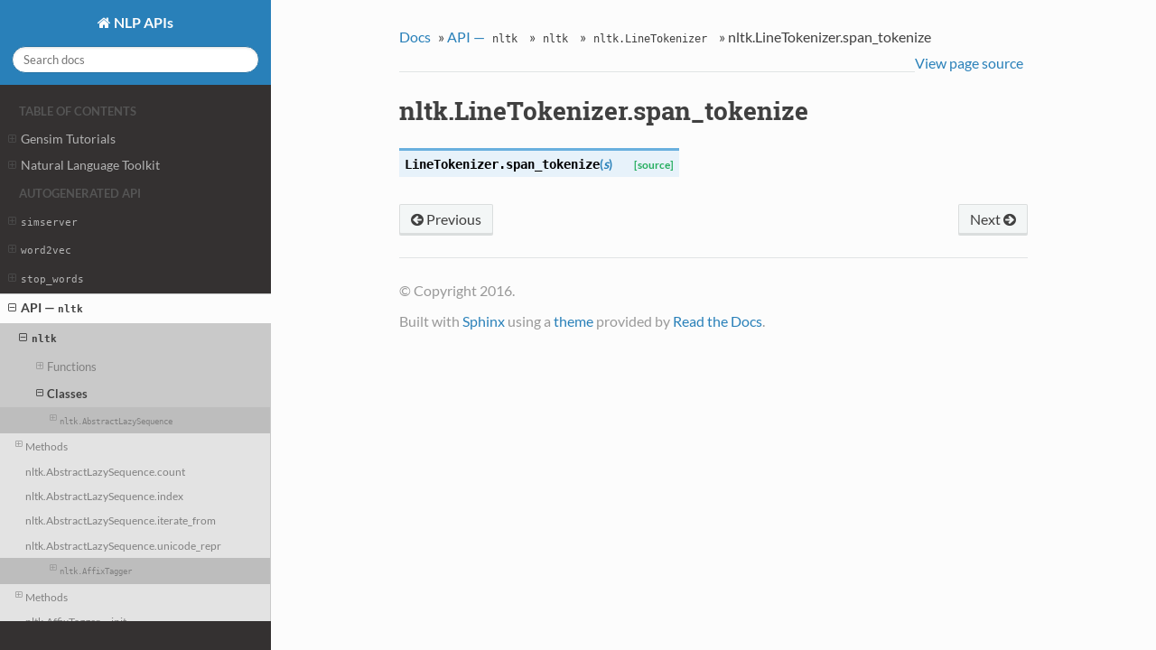

--- FILE ---
content_type: text/html; charset=utf-8
request_url: https://tedboy.github.io/nlps/generated/generated/nltk.LineTokenizer.span_tokenize.html
body_size: 48509
content:


<!DOCTYPE html>
<!--[if IE 8]><html class="no-js lt-ie9" lang="en" > <![endif]-->
<!--[if gt IE 8]><!--> <html class="no-js" lang="en" > <!--<![endif]-->
<head>
  <meta charset="utf-8">
  
  <meta name="viewport" content="width=device-width, initial-scale=1.0">
  
  <title>nltk.LineTokenizer.span_tokenize</title>
  

  
  

  

  
  
    

  

  
  
    <link rel="stylesheet" href="../../_static/css/theme.css" type="text/css" />
  

  

  
    <link rel="top" title="" href="../../index.html"/>
        <link rel="up" title="nltk.LineTokenizer" href="nltk.LineTokenizer.html"/>
        <link rel="next" title="nltk.LineTokenizer.span_tokenize_sents" href="nltk.LineTokenizer.span_tokenize_sents.html"/>
        <link rel="prev" title="nltk.LineTokenizer.__init__" href="nltk.LineTokenizer.__init__.html"/> 

  
  <script src="../../_static/js/modernizr.min.js"></script>

</head>

<body class="wy-body-for-nav" role="document">

   
  <div class="wy-grid-for-nav">

    
    <nav data-toggle="wy-nav-shift" class="wy-nav-side">
      <div class="wy-side-scroll">
        <div class="wy-side-nav-search">
          

          
            <a href="../../index.html" class="icon icon-home"> NLP APIs
          

          
          </a>

          
            
            
          

          
<div role="search">
  <form id="rtd-search-form" class="wy-form" action="../../search.html" method="get">
    <input type="text" name="q" placeholder="Search docs" />
    <input type="hidden" name="check_keywords" value="yes" />
    <input type="hidden" name="area" value="default" />
  </form>
</div>

          
        </div>

        <div class="wy-menu wy-menu-vertical" data-spy="affix" role="navigation" aria-label="main navigation">
          
            
            
                <p class="caption"><span class="caption-text">Table of Contents</span></p>
<ul>
<li class="toctree-l1"><a class="reference internal" href="../../gensim_tutorial/tutorial.html">Gensim Tutorials</a><ul>
<li class="toctree-l2"><a class="reference internal" href="../../gensim_tutorial/tut1.html">1. Corpora and Vector Spaces</a><ul>
<li class="toctree-l3"><a class="reference internal" href="../../gensim_tutorial/tut1.html#from-strings-to-vectors">1.1. From Strings to Vectors</a></li>
<li class="toctree-l3"><a class="reference internal" href="../../gensim_tutorial/tut1.html#corpus-streaming-one-document-at-a-time">1.2. Corpus Streaming &#8211; One Document at a Time</a></li>
<li class="toctree-l3"><a class="reference internal" href="../../gensim_tutorial/tut1.html#corpus-formats">1.3. Corpus Formats</a></li>
<li class="toctree-l3"><a class="reference internal" href="../../gensim_tutorial/tut1.html#compatibility-with-numpy-and-scipy">1.4. Compatibility with NumPy and SciPy</a></li>
</ul>
</li>
<li class="toctree-l2"><a class="reference internal" href="../../gensim_tutorial/tut2.html">2. Topics and Transformations</a><ul>
<li class="toctree-l3"><a class="reference internal" href="../../gensim_tutorial/tut2.html#transformation-interface">2.1. Transformation interface</a><ul>
<li class="toctree-l4"><a class="reference internal" href="../../gensim_tutorial/tut2.html#creating-a-transformation">2.1.1. Creating a transformation</a></li>
<li class="toctree-l4"><a class="reference internal" href="../../gensim_tutorial/tut2.html#transforming-vectors">2.1.2. Transforming vectors</a></li>
</ul>
</li>
<li class="toctree-l3"><a class="reference internal" href="../../gensim_tutorial/tut2.html#available-transformations">2.2. Available transformations</a></li>
</ul>
</li>
<li class="toctree-l2"><a class="reference internal" href="../../gensim_tutorial/tut3.html">3. Similarity Queries</a><ul>
<li class="toctree-l3"><a class="reference internal" href="../../gensim_tutorial/tut3.html#similarity-interface">3.1. Similarity interface</a><ul>
<li class="toctree-l4"><a class="reference internal" href="../../gensim_tutorial/tut3.html#initializing-query-structures">3.1.1. Initializing query structures</a></li>
<li class="toctree-l4"><a class="reference internal" href="../../gensim_tutorial/tut3.html#performing-queries">3.1.2. Performing queries</a></li>
</ul>
</li>
<li class="toctree-l3"><a class="reference internal" href="../../gensim_tutorial/tut3.html#where-next">3.2. Where next?</a></li>
</ul>
</li>
<li class="toctree-l2"><a class="reference internal" href="../../gensim_tutorial/wiki.html">4. Experiments on the English Wikipedia</a><ul>
<li class="toctree-l3"><a class="reference internal" href="../../gensim_tutorial/wiki.html#preparing-the-corpus">4.1. Preparing the corpus</a></li>
<li class="toctree-l3"><a class="reference internal" href="../../gensim_tutorial/wiki.html#latent-semantic-analysis">4.2. Latent Semantic Analysis</a></li>
<li class="toctree-l3"><a class="reference internal" href="../../gensim_tutorial/wiki.html#latent-dirichlet-allocation">4.3. Latent Dirichlet Allocation</a></li>
</ul>
</li>
<li class="toctree-l2"><a class="reference internal" href="../../gensim_tutorial/distributed.html">5. Distributed Computing</a><ul>
<li class="toctree-l3"><a class="reference internal" href="../../gensim_tutorial/distributed.html#why-distributed-computing">5.1. Why distributed computing?</a></li>
<li class="toctree-l3"><a class="reference internal" href="../../gensim_tutorial/distributed.html#prerequisites">5.2. Prerequisites</a></li>
<li class="toctree-l3"><a class="reference internal" href="../../gensim_tutorial/distributed.html#core-concepts">5.3. Core concepts</a></li>
<li class="toctree-l3"><a class="reference internal" href="../../gensim_tutorial/distributed.html#available-distributed-algorithms">5.4. Available distributed algorithms</a><ul class="simple">
</ul>
</li>
</ul>
</li>
<li class="toctree-l2"><a class="reference internal" href="../../gensim_tutorial/tutorial.html#preliminaries">Preliminaries</a></li>
<li class="toctree-l2"><a class="reference internal" href="../../gensim_tutorial/tutorial.html#quick-example">Quick Example</a></li>
</ul>
</li>
<li class="toctree-l1"><a class="reference internal" href="../../nltk_intro.html">Natural Language Toolkit</a><ul>
<li class="toctree-l2"><a class="reference internal" href="../../nltk_intro.html#some-simple-things-you-can-do-with-nltk">Some simple things you can do with NLTK</a></li>
<li class="toctree-l2"><a class="reference internal" href="../../nltk_intro.html#next-steps">Next Steps</a></li>
</ul>
</li>
</ul>
<p class="caption"><span class="caption-text">Autogenerated API</span></p>
<ul class="current">
<li class="toctree-l1"><a class="reference internal" href="../simserver.html"><code class="docutils literal"><span class="pre">simserver</span></code></a><ul>
<li class="toctree-l2"><a class="reference internal" href="../simserver.html#classes">Classes</a><ul>
<li class="toctree-l3"><a class="reference internal" href="simserver.NullHandler.html"><code class="docutils literal"><span class="pre">simserver.NullHandler</span></code></a><ul>
<li class="toctree-l4"><a class="reference internal" href="simserver.NullHandler.html#methods">Methods</a><ul>
<li class="toctree-l5"><a class="reference internal" href="simserver.NullHandler.__init__.html">simserver.NullHandler.__init__</a></li>
<li class="toctree-l5"><a class="reference internal" href="simserver.NullHandler.acquire.html">simserver.NullHandler.acquire</a></li>
<li class="toctree-l5"><a class="reference internal" href="simserver.NullHandler.addFilter.html">simserver.NullHandler.addFilter</a></li>
<li class="toctree-l5"><a class="reference internal" href="simserver.NullHandler.close.html">simserver.NullHandler.close</a></li>
<li class="toctree-l5"><a class="reference internal" href="simserver.NullHandler.createLock.html">simserver.NullHandler.createLock</a></li>
<li class="toctree-l5"><a class="reference internal" href="simserver.NullHandler.emit.html">simserver.NullHandler.emit</a></li>
<li class="toctree-l5"><a class="reference internal" href="simserver.NullHandler.filter.html">simserver.NullHandler.filter</a></li>
<li class="toctree-l5"><a class="reference internal" href="simserver.NullHandler.flush.html">simserver.NullHandler.flush</a></li>
<li class="toctree-l5"><a class="reference internal" href="simserver.NullHandler.format.html">simserver.NullHandler.format</a></li>
<li class="toctree-l5"><a class="reference internal" href="simserver.NullHandler.get_name.html">simserver.NullHandler.get_name</a></li>
<li class="toctree-l5"><a class="reference internal" href="simserver.NullHandler.handle.html">simserver.NullHandler.handle</a></li>
<li class="toctree-l5"><a class="reference internal" href="simserver.NullHandler.handleError.html">simserver.NullHandler.handleError</a></li>
<li class="toctree-l5"><a class="reference internal" href="simserver.NullHandler.release.html">simserver.NullHandler.release</a></li>
<li class="toctree-l5"><a class="reference internal" href="simserver.NullHandler.removeFilter.html">simserver.NullHandler.removeFilter</a></li>
<li class="toctree-l5"><a class="reference internal" href="simserver.NullHandler.setFormatter.html">simserver.NullHandler.setFormatter</a></li>
<li class="toctree-l5"><a class="reference internal" href="simserver.NullHandler.setLevel.html">simserver.NullHandler.setLevel</a></li>
<li class="toctree-l5"><a class="reference internal" href="simserver.NullHandler.set_name.html">simserver.NullHandler.set_name</a></li>
</ul>
</li>
<li class="toctree-l4"><a class="reference internal" href="simserver.NullHandler.html#attributes">Attributes</a><ul>
<li class="toctree-l5"><a class="reference internal" href="simserver.NullHandler.name.html">simserver.NullHandler.name</a></li>
</ul>
</li>
</ul>
</li>
<li class="toctree-l3"><a class="reference internal" href="simserver.SessionServer.html"><code class="docutils literal"><span class="pre">simserver.SessionServer</span></code></a><ul>
<li class="toctree-l4"><a class="reference internal" href="simserver.SessionServer.html#methods">Methods</a><ul>
<li class="toctree-l5"><a class="reference internal" href="simserver.SessionServer.__init__.html">simserver.SessionServer.__init__</a></li>
<li class="toctree-l5"><a class="reference internal" href="simserver.SessionServer.buffer.html">simserver.SessionServer.buffer</a></li>
<li class="toctree-l5"><a class="reference internal" href="simserver.SessionServer.check_session.html">simserver.SessionServer.check_session</a></li>
<li class="toctree-l5"><a class="reference internal" href="simserver.SessionServer.close.html">simserver.SessionServer.close</a></li>
<li class="toctree-l5"><a class="reference internal" href="simserver.SessionServer.commit.html">simserver.SessionServer.commit</a></li>
<li class="toctree-l5"><a class="reference internal" href="simserver.SessionServer.debug_model.html">simserver.SessionServer.debug_model</a></li>
<li class="toctree-l5"><a class="reference internal" href="simserver.SessionServer.delete.html">simserver.SessionServer.delete</a></li>
<li class="toctree-l5"><a class="reference internal" href="simserver.SessionServer.drop_index.html">simserver.SessionServer.drop_index</a></li>
<li class="toctree-l5"><a class="reference internal" href="simserver.SessionServer.find_similar.html">simserver.SessionServer.find_similar</a></li>
<li class="toctree-l5"><a class="reference internal" href="simserver.SessionServer.index.html">simserver.SessionServer.index</a></li>
<li class="toctree-l5"><a class="reference internal" href="simserver.SessionServer.keys.html">simserver.SessionServer.keys</a></li>
<li class="toctree-l5"><a class="reference internal" href="simserver.SessionServer.load.html">simserver.SessionServer.load</a></li>
<li class="toctree-l5"><a class="reference internal" href="simserver.SessionServer.location.html">simserver.SessionServer.location</a></li>
<li class="toctree-l5"><a class="reference internal" href="simserver.SessionServer.open_session.html">simserver.SessionServer.open_session</a></li>
<li class="toctree-l5"><a class="reference internal" href="simserver.SessionServer.optimize.html">simserver.SessionServer.optimize</a></li>
<li class="toctree-l5"><a class="reference internal" href="simserver.SessionServer.rollback.html">simserver.SessionServer.rollback</a></li>
<li class="toctree-l5"><a class="reference internal" href="simserver.SessionServer.save.html">simserver.SessionServer.save</a></li>
<li class="toctree-l5"><a class="reference internal" href="simserver.SessionServer.set_autosession.html">simserver.SessionServer.set_autosession</a></li>
<li class="toctree-l5"><a class="reference internal" href="simserver.SessionServer.status.html">simserver.SessionServer.status</a></li>
<li class="toctree-l5"><a class="reference internal" href="simserver.SessionServer.terminate.html">simserver.SessionServer.terminate</a></li>
<li class="toctree-l5"><a class="reference internal" href="simserver.SessionServer.train.html">simserver.SessionServer.train</a></li>
<li class="toctree-l5"><a class="reference internal" href="simserver.SessionServer.write_istable.html">simserver.SessionServer.write_istable</a></li>
</ul>
</li>
<li class="toctree-l4"><a class="reference internal" href="simserver.SessionServer.html#attributes">Attributes</a><ul>
<li class="toctree-l5"><a class="reference internal" href="simserver.SessionServer.loc_session.html">simserver.SessionServer.loc_session</a></li>
<li class="toctree-l5"><a class="reference internal" href="simserver.SessionServer.loc_stable.html">simserver.SessionServer.loc_stable</a></li>
</ul>
</li>
</ul>
</li>
<li class="toctree-l3"><a class="reference internal" href="simserver.SimServer.html"><code class="docutils literal"><span class="pre">simserver.SimServer</span></code></a><ul>
<li class="toctree-l4"><a class="reference internal" href="simserver.SimServer.html#methods">Methods</a><ul>
<li class="toctree-l5"><a class="reference internal" href="simserver.SimServer.__init__.html">simserver.SimServer.__init__</a></li>
<li class="toctree-l5"><a class="reference internal" href="simserver.SimServer.buffer.html">simserver.SimServer.buffer</a></li>
<li class="toctree-l5"><a class="reference internal" href="simserver.SimServer.close.html">simserver.SimServer.close</a></li>
<li class="toctree-l5"><a class="reference internal" href="simserver.SimServer.delete.html">simserver.SimServer.delete</a></li>
<li class="toctree-l5"><a class="reference internal" href="simserver.SimServer.drop_index.html">simserver.SimServer.drop_index</a></li>
<li class="toctree-l5"><a class="reference internal" href="simserver.SimServer.find_similar.html">simserver.SimServer.find_similar</a></li>
<li class="toctree-l5"><a class="reference internal" href="simserver.SimServer.flush.html">simserver.SimServer.flush</a></li>
<li class="toctree-l5"><a class="reference internal" href="simserver.SimServer.index.html">simserver.SimServer.index</a></li>
<li class="toctree-l5"><a class="reference internal" href="simserver.SimServer.is_locked.html">simserver.SimServer.is_locked</a></li>
<li class="toctree-l5"><a class="reference internal" href="simserver.SimServer.keys.html">simserver.SimServer.keys</a></li>
<li class="toctree-l5"><a class="reference internal" href="simserver.SimServer.location.html">simserver.SimServer.location</a></li>
<li class="toctree-l5"><a class="reference internal" href="simserver.SimServer.memdebug.html">simserver.SimServer.memdebug</a></li>
<li class="toctree-l5"><a class="reference internal" href="simserver.SimServer.optimize.html">simserver.SimServer.optimize</a></li>
<li class="toctree-l5"><a class="reference internal" href="simserver.SimServer.status.html">simserver.SimServer.status</a></li>
<li class="toctree-l5"><a class="reference internal" href="simserver.SimServer.train.html">simserver.SimServer.train</a></li>
</ul>
</li>
</ul>
</li>
</ul>
</li>
</ul>
</li>
<li class="toctree-l1"><a class="reference internal" href="../word2vec.html"><code class="docutils literal"><span class="pre">word2vec</span></code></a><ul>
<li class="toctree-l2"><a class="reference internal" href="../word2vec.html#functions">Functions</a><ul>
<li class="toctree-l3"><a class="reference internal" href="word2vec.doc2vec.html"><code class="docutils literal"><span class="pre">word2vec.doc2vec()</span></code></a></li>
<li class="toctree-l3"><a class="reference internal" href="word2vec.load.html"><code class="docutils literal"><span class="pre">word2vec.load()</span></code></a></li>
<li class="toctree-l3"><a class="reference internal" href="word2vec.load_clusters.html"><code class="docutils literal"><span class="pre">word2vec.load_clusters()</span></code></a></li>
<li class="toctree-l3"><a class="reference internal" href="word2vec.run_cmd.html"><code class="docutils literal"><span class="pre">word2vec.run_cmd()</span></code></a></li>
<li class="toctree-l3"><a class="reference internal" href="word2vec.unitvec.html"><code class="docutils literal"><span class="pre">word2vec.unitvec()</span></code></a></li>
<li class="toctree-l3"><a class="reference internal" href="word2vec.word2clusters.html"><code class="docutils literal"><span class="pre">word2vec.word2clusters()</span></code></a></li>
<li class="toctree-l3"><a class="reference internal" href="word2vec.word2phrase.html"><code class="docutils literal"><span class="pre">word2vec.word2phrase()</span></code></a></li>
<li class="toctree-l3"><a class="reference internal" href="word2vec.word2vec.html"><code class="docutils literal"><span class="pre">word2vec.word2vec()</span></code></a></li>
</ul>
</li>
<li class="toctree-l2"><a class="reference internal" href="../word2vec.html#classes">Classes</a><ul>
<li class="toctree-l3"><a class="reference internal" href="word2vec.WordClusters.html"><code class="docutils literal"><span class="pre">word2vec.WordClusters</span></code></a><ul>
<li class="toctree-l4"><a class="reference internal" href="word2vec.WordClusters.html#methods">Methods</a><ul>
<li class="toctree-l5"><a class="reference internal" href="word2vec.WordClusters.__init__.html">word2vec.WordClusters.__init__</a></li>
<li class="toctree-l5"><a class="reference internal" href="word2vec.WordClusters.from_text.html">word2vec.WordClusters.from_text</a></li>
<li class="toctree-l5"><a class="reference internal" href="word2vec.WordClusters.get_cluster.html">word2vec.WordClusters.get_cluster</a></li>
<li class="toctree-l5"><a class="reference internal" href="word2vec.WordClusters.get_words_on_cluster.html">word2vec.WordClusters.get_words_on_cluster</a></li>
<li class="toctree-l5"><a class="reference internal" href="word2vec.WordClusters.ix.html">word2vec.WordClusters.ix</a></li>
</ul>
</li>
</ul>
</li>
<li class="toctree-l3"><a class="reference internal" href="word2vec.WordVectors.html"><code class="docutils literal"><span class="pre">word2vec.WordVectors</span></code></a><ul>
<li class="toctree-l4"><a class="reference internal" href="word2vec.WordVectors.html#methods">Methods</a><ul>
<li class="toctree-l5"><a class="reference internal" href="word2vec.WordVectors.__init__.html">word2vec.WordVectors.__init__</a></li>
<li class="toctree-l5"><a class="reference internal" href="word2vec.WordVectors.analogy.html">word2vec.WordVectors.analogy</a></li>
<li class="toctree-l5"><a class="reference internal" href="word2vec.WordVectors.cosine.html">word2vec.WordVectors.cosine</a></li>
<li class="toctree-l5"><a class="reference internal" href="word2vec.WordVectors.from_binary.html">word2vec.WordVectors.from_binary</a></li>
<li class="toctree-l5"><a class="reference internal" href="word2vec.WordVectors.from_mmap.html">word2vec.WordVectors.from_mmap</a></li>
<li class="toctree-l5"><a class="reference internal" href="word2vec.WordVectors.from_text.html">word2vec.WordVectors.from_text</a></li>
<li class="toctree-l5"><a class="reference internal" href="word2vec.WordVectors.generate_response.html">word2vec.WordVectors.generate_response</a></li>
<li class="toctree-l5"><a class="reference internal" href="word2vec.WordVectors.get_vector.html">word2vec.WordVectors.get_vector</a></li>
<li class="toctree-l5"><a class="reference internal" href="word2vec.WordVectors.ix.html">word2vec.WordVectors.ix</a></li>
<li class="toctree-l5"><a class="reference internal" href="word2vec.WordVectors.to_mmap.html">word2vec.WordVectors.to_mmap</a></li>
</ul>
</li>
</ul>
</li>
</ul>
</li>
</ul>
</li>
<li class="toctree-l1"><a class="reference internal" href="../stop_words.html"><code class="docutils literal"><span class="pre">stop_words</span></code></a><ul>
<li class="toctree-l2"><a class="reference internal" href="../stop_words.html#functions">Functions</a><ul>
<li class="toctree-l3"><a class="reference internal" href="stop_words.add_filter.html"><code class="docutils literal"><span class="pre">stop_words.add_filter()</span></code></a></li>
<li class="toctree-l3"><a class="reference internal" href="stop_words.apply_filters.html"><code class="docutils literal"><span class="pre">stop_words.apply_filters()</span></code></a></li>
<li class="toctree-l3"><a class="reference internal" href="stop_words.get_stop_words.html"><code class="docutils literal"><span class="pre">stop_words.get_stop_words()</span></code></a></li>
<li class="toctree-l3"><a class="reference internal" href="stop_words.get_version.html"><code class="docutils literal"><span class="pre">stop_words.get_version()</span></code></a></li>
<li class="toctree-l3"><a class="reference internal" href="stop_words.remove_filter.html"><code class="docutils literal"><span class="pre">stop_words.remove_filter()</span></code></a></li>
<li class="toctree-l3"><a class="reference internal" href="stop_words.safe_get_stop_words.html"><code class="docutils literal"><span class="pre">stop_words.safe_get_stop_words()</span></code></a></li>
</ul>
</li>
<li class="toctree-l2"><a class="reference internal" href="../stop_words.html#exceptions">Exceptions</a><ul>
<li class="toctree-l3"><a class="reference internal" href="../stop_words.StopWordError.html">stop_words.StopWordError</a></li>
</ul>
</li>
</ul>
</li>
<li class="toctree-l1 current"><a class="reference internal" href="../../api_nltk.html">API &#8212; <code class="docutils literal"><span class="pre">nltk</span></code></a><ul class="current">
<li class="toctree-l2 current"><a class="reference internal" href="../nltk.html"><code class="docutils literal"><span class="pre">nltk</span></code></a><ul class="current">
<li class="toctree-l3"><a class="reference internal" href="../nltk.html#functions">Functions</a><ul>
<li class="toctree-l4"><a class="reference internal" href="nltk.accuracy.html"><code class="docutils literal"><span class="pre">nltk.accuracy()</span></code></a></li>
<li class="toctree-l4"><a class="reference internal" href="nltk.add_logs.html"><code class="docutils literal"><span class="pre">nltk.add_logs()</span></code></a></li>
<li class="toctree-l4"><a class="reference internal" href="nltk.alignment_error_rate.html"><code class="docutils literal"><span class="pre">nltk.alignment_error_rate()</span></code></a></li>
<li class="toctree-l4"><a class="reference internal" href="nltk.apply_features.html"><code class="docutils literal"><span class="pre">nltk.apply_features()</span></code></a></li>
<li class="toctree-l4"><a class="reference internal" href="nltk.approxrand.html"><code class="docutils literal"><span class="pre">nltk.approxrand()</span></code></a></li>
<li class="toctree-l4"><a class="reference internal" href="nltk.arity.html"><code class="docutils literal"><span class="pre">nltk.arity()</span></code></a></li>
<li class="toctree-l4"><a class="reference internal" href="nltk.bigrams.html"><code class="docutils literal"><span class="pre">nltk.bigrams()</span></code></a></li>
<li class="toctree-l4"><a class="reference internal" href="nltk.binary_distance.html"><code class="docutils literal"><span class="pre">nltk.binary_distance()</span></code></a></li>
<li class="toctree-l4"><a class="reference internal" href="nltk.binary_search_file.html"><code class="docutils literal"><span class="pre">nltk.binary_search_file()</span></code></a></li>
<li class="toctree-l4"><a class="reference internal" href="nltk.binding_ops.html"><code class="docutils literal"><span class="pre">nltk.binding_ops()</span></code></a></li>
<li class="toctree-l4"><a class="reference internal" href="nltk.bleu.html"><code class="docutils literal"><span class="pre">nltk.bleu()</span></code></a></li>
<li class="toctree-l4"><a class="reference internal" href="nltk.boolean_ops.html"><code class="docutils literal"><span class="pre">nltk.boolean_ops()</span></code></a></li>
<li class="toctree-l4"><a class="reference internal" href="nltk.bracket_parse.html"><code class="docutils literal"><span class="pre">nltk.bracket_parse()</span></code></a></li>
<li class="toctree-l4"><a class="reference internal" href="nltk.breadth_first.html"><code class="docutils literal"><span class="pre">nltk.breadth_first()</span></code></a></li>
<li class="toctree-l4"><a class="reference internal" href="nltk.build_opener.html"><code class="docutils literal"><span class="pre">nltk.build_opener()</span></code></a></li>
<li class="toctree-l4"><a class="reference internal" href="nltk.call_megam.html"><code class="docutils literal"><span class="pre">nltk.call_megam()</span></code></a></li>
<li class="toctree-l4"><a class="reference internal" href="nltk.casual_tokenize.html"><code class="docutils literal"><span class="pre">nltk.casual_tokenize()</span></code></a></li>
<li class="toctree-l4"><a class="reference internal" href="nltk.choose.html"><code class="docutils literal"><span class="pre">nltk.choose()</span></code></a></li>
<li class="toctree-l4"><a class="reference internal" href="nltk.clause.html"><code class="docutils literal"><span class="pre">nltk.clause()</span></code></a></li>
<li class="toctree-l4"><a class="reference internal" href="nltk.clean_html.html"><code class="docutils literal"><span class="pre">nltk.clean_html()</span></code></a></li>
<li class="toctree-l4"><a class="reference internal" href="nltk.clean_url.html"><code class="docutils literal"><span class="pre">nltk.clean_url()</span></code></a></li>
<li class="toctree-l4"><a class="reference internal" href="nltk.config_java.html"><code class="docutils literal"><span class="pre">nltk.config_java()</span></code></a></li>
<li class="toctree-l4"><a class="reference internal" href="nltk.config_megam.html"><code class="docutils literal"><span class="pre">nltk.config_megam()</span></code></a></li>
<li class="toctree-l4"><a class="reference internal" href="nltk.config_weka.html"><code class="docutils literal"><span class="pre">nltk.config_weka()</span></code></a></li>
<li class="toctree-l4"><a class="reference internal" href="nltk.conflicts.html"><code class="docutils literal"><span class="pre">nltk.conflicts()</span></code></a></li>
<li class="toctree-l4"><a class="reference internal" href="nltk.conllstr2tree.html"><code class="docutils literal"><span class="pre">nltk.conllstr2tree()</span></code></a></li>
<li class="toctree-l4"><a class="reference internal" href="nltk.conlltags2tree.html"><code class="docutils literal"><span class="pre">nltk.conlltags2tree()</span></code></a></li>
<li class="toctree-l4"><a class="reference internal" href="nltk.custom_distance.html"><code class="docutils literal"><span class="pre">nltk.custom_distance()</span></code></a></li>
<li class="toctree-l4"><a class="reference internal" href="nltk.decorator.html"><code class="docutils literal"><span class="pre">nltk.decorator()</span></code></a></li>
<li class="toctree-l4"><a class="reference internal" href="nltk.demo.html"><code class="docutils literal"><span class="pre">nltk.demo()</span></code></a></li>
<li class="toctree-l4"><a class="reference internal" href="nltk.download_gui.html"><code class="docutils literal"><span class="pre">nltk.download_gui()</span></code></a></li>
<li class="toctree-l4"><a class="reference internal" href="nltk.download_shell.html"><code class="docutils literal"><span class="pre">nltk.download_shell()</span></code></a></li>
<li class="toctree-l4"><a class="reference internal" href="nltk.edit_distance.html"><code class="docutils literal"><span class="pre">nltk.edit_distance()</span></code></a></li>
<li class="toctree-l4"><a class="reference internal" href="nltk.elementtree_indent.html"><code class="docutils literal"><span class="pre">nltk.elementtree_indent()</span></code></a></li>
<li class="toctree-l4"><a class="reference internal" href="nltk.entropy.html"><code class="docutils literal"><span class="pre">nltk.entropy()</span></code></a></li>
<li class="toctree-l4"><a class="reference internal" href="nltk.equality_preds.html"><code class="docutils literal"><span class="pre">nltk.equality_preds()</span></code></a></li>
<li class="toctree-l4"><a class="reference internal" href="nltk.evaluate_sents.html"><code class="docutils literal"><span class="pre">nltk.evaluate_sents()</span></code></a></li>
<li class="toctree-l4"><a class="reference internal" href="nltk.everygrams.html"><code class="docutils literal"><span class="pre">nltk.everygrams()</span></code></a></li>
<li class="toctree-l4"><a class="reference internal" href="nltk.extract_rels.html"><code class="docutils literal"><span class="pre">nltk.extract_rels()</span></code></a></li>
<li class="toctree-l4"><a class="reference internal" href="nltk.extract_test_sentences.html"><code class="docutils literal"><span class="pre">nltk.extract_test_sentences()</span></code></a></li>
<li class="toctree-l4"><a class="reference internal" href="nltk.f_measure.html"><code class="docutils literal"><span class="pre">nltk.f_measure()</span></code></a></li>
<li class="toctree-l4"><a class="reference internal" href="nltk.filestring.html"><code class="docutils literal"><span class="pre">nltk.filestring()</span></code></a></li>
<li class="toctree-l4"><a class="reference internal" href="nltk.flatten.html"><code class="docutils literal"><span class="pre">nltk.flatten()</span></code></a></li>
<li class="toctree-l4"><a class="reference internal" href="nltk.fractional_presence.html"><code class="docutils literal"><span class="pre">nltk.fractional_presence()</span></code></a></li>
<li class="toctree-l4"><a class="reference internal" href="nltk.getproxies.html"><code class="docutils literal"><span class="pre">nltk.getproxies()</span></code></a></li>
<li class="toctree-l4"><a class="reference internal" href="nltk.ghd.html"><code class="docutils literal"><span class="pre">nltk.ghd()</span></code></a></li>
<li class="toctree-l4"><a class="reference internal" href="nltk.guess_encoding.html"><code class="docutils literal"><span class="pre">nltk.guess_encoding()</span></code></a></li>
<li class="toctree-l4"><a class="reference internal" href="nltk.ieerstr2tree.html"><code class="docutils literal"><span class="pre">nltk.ieerstr2tree()</span></code></a></li>
<li class="toctree-l4"><a class="reference internal" href="nltk.in_idle.html"><code class="docutils literal"><span class="pre">nltk.in_idle()</span></code></a></li>
<li class="toctree-l4"><a class="reference internal" href="nltk.induce_pcfg.html"><code class="docutils literal"><span class="pre">nltk.induce_pcfg()</span></code></a></li>
<li class="toctree-l4"><a class="reference internal" href="nltk.install_opener.html"><code class="docutils literal"><span class="pre">nltk.install_opener()</span></code></a></li>
<li class="toctree-l4"><a class="reference internal" href="nltk.interpret_sents.html"><code class="docutils literal"><span class="pre">nltk.interpret_sents()</span></code></a></li>
<li class="toctree-l4"><a class="reference internal" href="nltk.interval_distance.html"><code class="docutils literal"><span class="pre">nltk.interval_distance()</span></code></a></li>
<li class="toctree-l4"><a class="reference internal" href="nltk.invert_dict.html"><code class="docutils literal"><span class="pre">nltk.invert_dict()</span></code></a></li>
<li class="toctree-l4"><a class="reference internal" href="nltk.invert_graph.html"><code class="docutils literal"><span class="pre">nltk.invert_graph()</span></code></a></li>
<li class="toctree-l4"><a class="reference internal" href="nltk.is_rel.html"><code class="docutils literal"><span class="pre">nltk.is_rel()</span></code></a></li>
<li class="toctree-l4"><a class="reference internal" href="nltk.jaccard_distance.html"><code class="docutils literal"><span class="pre">nltk.jaccard_distance()</span></code></a></li>
<li class="toctree-l4"><a class="reference internal" href="nltk.line_tokenize.html"><code class="docutils literal"><span class="pre">nltk.line_tokenize()</span></code></a></li>
<li class="toctree-l4"><a class="reference internal" href="nltk.load.html"><code class="docutils literal"><span class="pre">nltk.load()</span></code></a></li>
<li class="toctree-l4"><a class="reference internal" href="nltk.load_parser.html"><code class="docutils literal"><span class="pre">nltk.load_parser()</span></code></a></li>
<li class="toctree-l4"><a class="reference internal" href="nltk.log_likelihood.html"><code class="docutils literal"><span class="pre">nltk.log_likelihood()</span></code></a></li>
<li class="toctree-l4"><a class="reference internal" href="nltk.map_tag.html"><code class="docutils literal"><span class="pre">nltk.map_tag()</span></code></a></li>
<li class="toctree-l4"><a class="reference internal" href="nltk.masi_distance.html"><code class="docutils literal"><span class="pre">nltk.masi_distance()</span></code></a></li>
<li class="toctree-l4"><a class="reference internal" href="nltk.memoize.html"><code class="docutils literal"><span class="pre">nltk.memoize()</span></code></a></li>
<li class="toctree-l4"><a class="reference internal" href="nltk.ne_chunk.html"><code class="docutils literal"><span class="pre">nltk.ne_chunk()</span></code></a></li>
<li class="toctree-l4"><a class="reference internal" href="nltk.ne_chunk_sents.html"><code class="docutils literal"><span class="pre">nltk.ne_chunk_sents()</span></code></a></li>
<li class="toctree-l4"><a class="reference internal" href="nltk.ngrams.html"><code class="docutils literal"><span class="pre">nltk.ngrams()</span></code></a></li>
<li class="toctree-l4"><a class="reference internal" href="nltk.nonterminals.html"><code class="docutils literal"><span class="pre">nltk.nonterminals()</span></code></a></li>
<li class="toctree-l4"><a class="reference internal" href="nltk.pad_sequence.html"><code class="docutils literal"><span class="pre">nltk.pad_sequence()</span></code></a></li>
<li class="toctree-l4"><a class="reference internal" href="nltk.parse_sents.html"><code class="docutils literal"><span class="pre">nltk.parse_sents()</span></code></a></li>
<li class="toctree-l4"><a class="reference internal" href="nltk.pk.html"><code class="docutils literal"><span class="pre">nltk.pk()</span></code></a></li>
<li class="toctree-l4"><a class="reference internal" href="nltk.pos_tag.html"><code class="docutils literal"><span class="pre">nltk.pos_tag()</span></code></a></li>
<li class="toctree-l4"><a class="reference internal" href="nltk.pos_tag_sents.html"><code class="docutils literal"><span class="pre">nltk.pos_tag_sents()</span></code></a></li>
<li class="toctree-l4"><a class="reference internal" href="nltk.pprint.html"><code class="docutils literal"><span class="pre">nltk.pprint()</span></code></a></li>
<li class="toctree-l4"><a class="reference internal" href="nltk.pr.html"><code class="docutils literal"><span class="pre">nltk.pr()</span></code></a></li>
<li class="toctree-l4"><a class="reference internal" href="nltk.precision.html"><code class="docutils literal"><span class="pre">nltk.precision()</span></code></a></li>
<li class="toctree-l4"><a class="reference internal" href="nltk.presence.html"><code class="docutils literal"><span class="pre">nltk.presence()</span></code></a></li>
<li class="toctree-l4"><a class="reference internal" href="nltk.print_string.html"><code class="docutils literal"><span class="pre">nltk.print_string()</span></code></a></li>
<li class="toctree-l4"><a class="reference internal" href="nltk.py25.html"><code class="docutils literal"><span class="pre">nltk.py25()</span></code></a></li>
<li class="toctree-l4"><a class="reference internal" href="nltk.py26.html"><code class="docutils literal"><span class="pre">nltk.py26()</span></code></a></li>
<li class="toctree-l4"><a class="reference internal" href="nltk.py27.html"><code class="docutils literal"><span class="pre">nltk.py27()</span></code></a></li>
<li class="toctree-l4"><a class="reference internal" href="nltk.python_2_unicode_compatible.html"><code class="docutils literal"><span class="pre">nltk.python_2_unicode_compatible()</span></code></a></li>
<li class="toctree-l4"><a class="reference internal" href="nltk.raise_unorderable_types.html"><code class="docutils literal"><span class="pre">nltk.raise_unorderable_types()</span></code></a></li>
<li class="toctree-l4"><a class="reference internal" href="nltk.ranks_from_scores.html"><code class="docutils literal"><span class="pre">nltk.ranks_from_scores()</span></code></a></li>
<li class="toctree-l4"><a class="reference internal" href="nltk.ranks_from_sequence.html"><code class="docutils literal"><span class="pre">nltk.ranks_from_sequence()</span></code></a></li>
<li class="toctree-l4"><a class="reference internal" href="nltk.re_show.html"><code class="docutils literal"><span class="pre">nltk.re_show()</span></code></a></li>
<li class="toctree-l4"><a class="reference internal" href="nltk.read_grammar.html"><code class="docutils literal"><span class="pre">nltk.read_grammar()</span></code></a></li>
<li class="toctree-l4"><a class="reference internal" href="nltk.read_logic.html"><code class="docutils literal"><span class="pre">nltk.read_logic()</span></code></a></li>
<li class="toctree-l4"><a class="reference internal" href="nltk.read_valuation.html"><code class="docutils literal"><span class="pre">nltk.read_valuation()</span></code></a></li>
<li class="toctree-l4"><a class="reference internal" href="nltk.recall.html"><code class="docutils literal"><span class="pre">nltk.recall()</span></code></a></li>
<li class="toctree-l4"><a class="reference internal" href="nltk.regexp_span_tokenize.html"><code class="docutils literal"><span class="pre">nltk.regexp_span_tokenize()</span></code></a></li>
<li class="toctree-l4"><a class="reference internal" href="nltk.regexp_tokenize.html"><code class="docutils literal"><span class="pre">nltk.regexp_tokenize()</span></code></a></li>
<li class="toctree-l4"><a class="reference internal" href="nltk.register_tag.html"><code class="docutils literal"><span class="pre">nltk.register_tag()</span></code></a></li>
<li class="toctree-l4"><a class="reference internal" href="nltk.ribes.html"><code class="docutils literal"><span class="pre">nltk.ribes()</span></code></a></li>
<li class="toctree-l4"><a class="reference internal" href="nltk.root_semrep.html"><code class="docutils literal"><span class="pre">nltk.root_semrep()</span></code></a></li>
<li class="toctree-l4"><a class="reference internal" href="nltk.rte_classifier.html"><code class="docutils literal"><span class="pre">nltk.rte_classifier()</span></code></a></li>
<li class="toctree-l4"><a class="reference internal" href="nltk.rte_features.html"><code class="docutils literal"><span class="pre">nltk.rte_features()</span></code></a></li>
<li class="toctree-l4"><a class="reference internal" href="nltk.rtuple.html"><code class="docutils literal"><span class="pre">nltk.rtuple()</span></code></a></li>
<li class="toctree-l4"><a class="reference internal" href="nltk.sent_tokenize.html"><code class="docutils literal"><span class="pre">nltk.sent_tokenize()</span></code></a></li>
<li class="toctree-l4"><a class="reference internal" href="nltk.set2rel.html"><code class="docutils literal"><span class="pre">nltk.set2rel()</span></code></a></li>
<li class="toctree-l4"><a class="reference internal" href="nltk.set_proxy.html"><code class="docutils literal"><span class="pre">nltk.set_proxy()</span></code></a></li>
<li class="toctree-l4"><a class="reference internal" href="nltk.sinica_parse.html"><code class="docutils literal"><span class="pre">nltk.sinica_parse()</span></code></a></li>
<li class="toctree-l4"><a class="reference internal" href="nltk.skipgrams.html"><code class="docutils literal"><span class="pre">nltk.skipgrams()</span></code></a></li>
<li class="toctree-l4"><a class="reference internal" href="nltk.skolemize.html"><code class="docutils literal"><span class="pre">nltk.skolemize()</span></code></a></li>
<li class="toctree-l4"><a class="reference internal" href="nltk.slice_bounds.html"><code class="docutils literal"><span class="pre">nltk.slice_bounds()</span></code></a></li>
<li class="toctree-l4"><a class="reference internal" href="nltk.spearman_correlation.html"><code class="docutils literal"><span class="pre">nltk.spearman_correlation()</span></code></a></li>
<li class="toctree-l4"><a class="reference internal" href="nltk.str2tuple.html"><code class="docutils literal"><span class="pre">nltk.str2tuple()</span></code></a></li>
<li class="toctree-l4"><a class="reference internal" href="nltk.string_span_tokenize.html"><code class="docutils literal"><span class="pre">nltk.string_span_tokenize()</span></code></a></li>
<li class="toctree-l4"><a class="reference internal" href="nltk.subsumes.html"><code class="docutils literal"><span class="pre">nltk.subsumes()</span></code></a></li>
<li class="toctree-l4"><a class="reference internal" href="nltk.sum_logs.html"><code class="docutils literal"><span class="pre">nltk.sum_logs()</span></code></a></li>
<li class="toctree-l4"><a class="reference internal" href="nltk.tagset_mapping.html"><code class="docutils literal"><span class="pre">nltk.tagset_mapping()</span></code></a></li>
<li class="toctree-l4"><a class="reference internal" href="nltk.tagstr2tree.html"><code class="docutils literal"><span class="pre">nltk.tagstr2tree()</span></code></a></li>
<li class="toctree-l4"><a class="reference internal" href="nltk.tokenwrap.html"><code class="docutils literal"><span class="pre">nltk.tokenwrap()</span></code></a></li>
<li class="toctree-l4"><a class="reference internal" href="nltk.total_ordering.html"><code class="docutils literal"><span class="pre">nltk.total_ordering()</span></code></a></li>
<li class="toctree-l4"><a class="reference internal" href="nltk.transitive_closure.html"><code class="docutils literal"><span class="pre">nltk.transitive_closure()</span></code></a></li>
<li class="toctree-l4"><a class="reference internal" href="nltk.tree2conllstr.html"><code class="docutils literal"><span class="pre">nltk.tree2conllstr()</span></code></a></li>
<li class="toctree-l4"><a class="reference internal" href="nltk.tree2conlltags.html"><code class="docutils literal"><span class="pre">nltk.tree2conlltags()</span></code></a></li>
<li class="toctree-l4"><a class="reference internal" href="nltk.trigrams.html"><code class="docutils literal"><span class="pre">nltk.trigrams()</span></code></a></li>
<li class="toctree-l4"><a class="reference internal" href="nltk.tuple2str.html"><code class="docutils literal"><span class="pre">nltk.tuple2str()</span></code></a></li>
<li class="toctree-l4"><a class="reference internal" href="nltk.unify.html"><code class="docutils literal"><span class="pre">nltk.unify()</span></code></a></li>
<li class="toctree-l4"><a class="reference internal" href="nltk.unique_list.html"><code class="docutils literal"><span class="pre">nltk.unique_list()</span></code></a></li>
<li class="toctree-l4"><a class="reference internal" href="nltk.untag.html"><code class="docutils literal"><span class="pre">nltk.untag()</span></code></a></li>
<li class="toctree-l4"><a class="reference internal" href="nltk.usage.html"><code class="docutils literal"><span class="pre">nltk.usage()</span></code></a></li>
<li class="toctree-l4"><a class="reference internal" href="nltk.windowdiff.html"><code class="docutils literal"><span class="pre">nltk.windowdiff()</span></code></a></li>
<li class="toctree-l4"><a class="reference internal" href="nltk.word_tokenize.html"><code class="docutils literal"><span class="pre">nltk.word_tokenize()</span></code></a></li>
</ul>
</li>
<li class="toctree-l3 current"><a class="reference internal" href="../nltk.html#classes">Classes</a><ul class="current">
<li class="toctree-l4"><a class="reference internal" href="nltk.AbstractLazySequence.html"><code class="docutils literal"><span class="pre">nltk.AbstractLazySequence</span></code></a><ul>
<li class="toctree-l5"><a class="reference internal" href="nltk.AbstractLazySequence.html#methods">Methods</a><ul>
<li class="toctree-l6"><a class="reference internal" href="nltk.AbstractLazySequence.count.html">nltk.AbstractLazySequence.count</a></li>
<li class="toctree-l6"><a class="reference internal" href="nltk.AbstractLazySequence.index.html">nltk.AbstractLazySequence.index</a></li>
<li class="toctree-l6"><a class="reference internal" href="nltk.AbstractLazySequence.iterate_from.html">nltk.AbstractLazySequence.iterate_from</a></li>
<li class="toctree-l6"><a class="reference internal" href="nltk.AbstractLazySequence.unicode_repr.html">nltk.AbstractLazySequence.unicode_repr</a></li>
</ul>
</li>
</ul>
</li>
<li class="toctree-l4"><a class="reference internal" href="nltk.AffixTagger.html"><code class="docutils literal"><span class="pre">nltk.AffixTagger</span></code></a><ul>
<li class="toctree-l5"><a class="reference internal" href="nltk.AffixTagger.html#methods">Methods</a><ul>
<li class="toctree-l6"><a class="reference internal" href="nltk.AffixTagger.__init__.html">nltk.AffixTagger.__init__</a></li>
<li class="toctree-l6"><a class="reference internal" href="nltk.AffixTagger.choose_tag.html">nltk.AffixTagger.choose_tag</a></li>
<li class="toctree-l6"><a class="reference internal" href="nltk.AffixTagger.context.html">nltk.AffixTagger.context</a></li>
<li class="toctree-l6"><a class="reference internal" href="nltk.AffixTagger.decode_json_obj.html">nltk.AffixTagger.decode_json_obj</a></li>
<li class="toctree-l6"><a class="reference internal" href="nltk.AffixTagger.encode_json_obj.html">nltk.AffixTagger.encode_json_obj</a></li>
<li class="toctree-l6"><a class="reference internal" href="nltk.AffixTagger.evaluate.html">nltk.AffixTagger.evaluate</a></li>
<li class="toctree-l6"><a class="reference internal" href="nltk.AffixTagger.size.html">nltk.AffixTagger.size</a></li>
<li class="toctree-l6"><a class="reference internal" href="nltk.AffixTagger.tag.html">nltk.AffixTagger.tag</a></li>
<li class="toctree-l6"><a class="reference internal" href="nltk.AffixTagger.tag_one.html">nltk.AffixTagger.tag_one</a></li>
<li class="toctree-l6"><a class="reference internal" href="nltk.AffixTagger.tag_sents.html">nltk.AffixTagger.tag_sents</a></li>
<li class="toctree-l6"><a class="reference internal" href="nltk.AffixTagger.unicode_repr.html">nltk.AffixTagger.unicode_repr</a></li>
</ul>
</li>
<li class="toctree-l5"><a class="reference internal" href="nltk.AffixTagger.html#attributes">Attributes</a><ul>
<li class="toctree-l6"><a class="reference internal" href="nltk.AffixTagger.backoff.html">nltk.AffixTagger.backoff</a></li>
<li class="toctree-l6"><a class="reference internal" href="nltk.AffixTagger.json_tag.html">nltk.AffixTagger.json_tag</a></li>
</ul>
</li>
</ul>
</li>
<li class="toctree-l4"><a class="reference internal" href="nltk.AlignedSent.html"><code class="docutils literal"><span class="pre">nltk.AlignedSent</span></code></a><ul>
<li class="toctree-l5"><a class="reference internal" href="nltk.AlignedSent.html#methods">Methods</a><ul>
<li class="toctree-l6"><a class="reference internal" href="nltk.AlignedSent.__init__.html">nltk.AlignedSent.__init__</a></li>
<li class="toctree-l6"><a class="reference internal" href="nltk.AlignedSent.invert.html">nltk.AlignedSent.invert</a></li>
<li class="toctree-l6"><a class="reference internal" href="nltk.AlignedSent.unicode_repr.html">nltk.AlignedSent.unicode_repr</a></li>
</ul>
</li>
<li class="toctree-l5"><a class="reference internal" href="nltk.AlignedSent.html#attributes">Attributes</a><ul>
<li class="toctree-l6"><a class="reference internal" href="nltk.AlignedSent.alignment.html">nltk.AlignedSent.alignment</a></li>
<li class="toctree-l6"><a class="reference internal" href="nltk.AlignedSent.mots.html">nltk.AlignedSent.mots</a></li>
<li class="toctree-l6"><a class="reference internal" href="nltk.AlignedSent.words.html">nltk.AlignedSent.words</a></li>
</ul>
</li>
</ul>
</li>
<li class="toctree-l4"><a class="reference internal" href="nltk.Alignment.html"><code class="docutils literal"><span class="pre">nltk.Alignment</span></code></a><ul>
<li class="toctree-l5"><a class="reference internal" href="nltk.Alignment.html#methods">Methods</a><ul>
<li class="toctree-l6"><a class="reference internal" href="nltk.Alignment.copy.html">nltk.Alignment.copy</a></li>
<li class="toctree-l6"><a class="reference internal" href="nltk.Alignment.difference.html">nltk.Alignment.difference</a></li>
<li class="toctree-l6"><a class="reference internal" href="nltk.Alignment.fromstring.html">nltk.Alignment.fromstring</a></li>
<li class="toctree-l6"><a class="reference internal" href="nltk.Alignment.intersection.html">nltk.Alignment.intersection</a></li>
<li class="toctree-l6"><a class="reference internal" href="nltk.Alignment.invert.html">nltk.Alignment.invert</a></li>
<li class="toctree-l6"><a class="reference internal" href="nltk.Alignment.isdisjoint.html">nltk.Alignment.isdisjoint</a></li>
<li class="toctree-l6"><a class="reference internal" href="nltk.Alignment.issubset.html">nltk.Alignment.issubset</a></li>
<li class="toctree-l6"><a class="reference internal" href="nltk.Alignment.issuperset.html">nltk.Alignment.issuperset</a></li>
<li class="toctree-l6"><a class="reference internal" href="nltk.Alignment.range.html">nltk.Alignment.range</a></li>
<li class="toctree-l6"><a class="reference internal" href="nltk.Alignment.symmetric_difference.html">nltk.Alignment.symmetric_difference</a></li>
<li class="toctree-l6"><a class="reference internal" href="nltk.Alignment.unicode_repr.html">nltk.Alignment.unicode_repr</a></li>
<li class="toctree-l6"><a class="reference internal" href="nltk.Alignment.union.html">nltk.Alignment.union</a></li>
</ul>
</li>
</ul>
</li>
<li class="toctree-l4"><a class="reference internal" href="nltk.AnnotationTask.html"><code class="docutils literal"><span class="pre">nltk.AnnotationTask</span></code></a><ul>
<li class="toctree-l5"><a class="reference internal" href="nltk.AnnotationTask.html#methods">Methods</a><ul>
<li class="toctree-l6"><a class="reference internal" href="nltk.AnnotationTask.Ae_kappa.html">nltk.AnnotationTask.Ae_kappa</a></li>
<li class="toctree-l6"><a class="reference internal" href="nltk.AnnotationTask.Ao.html">nltk.AnnotationTask.Ao</a></li>
<li class="toctree-l6"><a class="reference internal" href="nltk.AnnotationTask.Do_Kw.html">nltk.AnnotationTask.Do_Kw</a></li>
<li class="toctree-l6"><a class="reference internal" href="nltk.AnnotationTask.Do_Kw_pairwise.html">nltk.AnnotationTask.Do_Kw_pairwise</a></li>
<li class="toctree-l6"><a class="reference internal" href="nltk.AnnotationTask.Do_alpha.html">nltk.AnnotationTask.Do_alpha</a></li>
<li class="toctree-l6"><a class="reference internal" href="nltk.AnnotationTask.N.html">nltk.AnnotationTask.N</a></li>
<li class="toctree-l6"><a class="reference internal" href="nltk.AnnotationTask.Nck.html">nltk.AnnotationTask.Nck</a></li>
<li class="toctree-l6"><a class="reference internal" href="nltk.AnnotationTask.Nik.html">nltk.AnnotationTask.Nik</a></li>
<li class="toctree-l6"><a class="reference internal" href="nltk.AnnotationTask.Nk.html">nltk.AnnotationTask.Nk</a></li>
<li class="toctree-l6"><a class="reference internal" href="nltk.AnnotationTask.S.html">nltk.AnnotationTask.S</a></li>
<li class="toctree-l6"><a class="reference internal" href="nltk.AnnotationTask.__init__.html">nltk.AnnotationTask.__init__</a></li>
<li class="toctree-l6"><a class="reference internal" href="nltk.AnnotationTask.agr.html">nltk.AnnotationTask.agr</a></li>
<li class="toctree-l6"><a class="reference internal" href="nltk.AnnotationTask.alpha.html">nltk.AnnotationTask.alpha</a></li>
<li class="toctree-l6"><a class="reference internal" href="nltk.AnnotationTask.avg_Ao.html">nltk.AnnotationTask.avg_Ao</a></li>
<li class="toctree-l6"><a class="reference internal" href="nltk.AnnotationTask.kappa.html">nltk.AnnotationTask.kappa</a></li>
<li class="toctree-l6"><a class="reference internal" href="nltk.AnnotationTask.kappa_pairwise.html">nltk.AnnotationTask.kappa_pairwise</a></li>
<li class="toctree-l6"><a class="reference internal" href="nltk.AnnotationTask.load_array.html">nltk.AnnotationTask.load_array</a></li>
<li class="toctree-l6"><a class="reference internal" href="nltk.AnnotationTask.multi_kappa.html">nltk.AnnotationTask.multi_kappa</a></li>
<li class="toctree-l6"><a class="reference internal" href="nltk.AnnotationTask.pi.html">nltk.AnnotationTask.pi</a></li>
<li class="toctree-l6"><a class="reference internal" href="nltk.AnnotationTask.weighted_kappa.html">nltk.AnnotationTask.weighted_kappa</a></li>
<li class="toctree-l6"><a class="reference internal" href="nltk.AnnotationTask.weighted_kappa_pairwise.html">nltk.AnnotationTask.weighted_kappa_pairwise</a></li>
</ul>
</li>
<li class="toctree-l5"><a class="reference internal" href="nltk.AnnotationTask.html#attributes">Attributes</a><ul>
<li class="toctree-l6"><a class="reference internal" href="nltk.AnnotationTask.unicode_repr.html">nltk.AnnotationTask.unicode_repr</a></li>
</ul>
</li>
</ul>
</li>
<li class="toctree-l4"><a class="reference internal" href="nltk.ApplicationExpression.html"><code class="docutils literal"><span class="pre">nltk.ApplicationExpression</span></code></a><ul>
<li class="toctree-l5"><a class="reference internal" href="nltk.ApplicationExpression.html#methods">Methods</a><ul>
<li class="toctree-l6"><a class="reference internal" href="nltk.ApplicationExpression.__init__.html">nltk.ApplicationExpression.__init__</a></li>
<li class="toctree-l6"><a class="reference internal" href="nltk.ApplicationExpression.applyto.html">nltk.ApplicationExpression.applyto</a></li>
<li class="toctree-l6"><a class="reference internal" href="nltk.ApplicationExpression.constants.html">nltk.ApplicationExpression.constants</a></li>
<li class="toctree-l6"><a class="reference internal" href="nltk.ApplicationExpression.equiv.html">nltk.ApplicationExpression.equiv</a></li>
<li class="toctree-l6"><a class="reference internal" href="nltk.ApplicationExpression.findtype.html">nltk.ApplicationExpression.findtype</a></li>
<li class="toctree-l6"><a class="reference internal" href="nltk.ApplicationExpression.free.html">nltk.ApplicationExpression.free</a></li>
<li class="toctree-l6"><a class="reference internal" href="nltk.ApplicationExpression.fromstring.html">nltk.ApplicationExpression.fromstring</a></li>
<li class="toctree-l6"><a class="reference internal" href="nltk.ApplicationExpression.is_atom.html">nltk.ApplicationExpression.is_atom</a></li>
<li class="toctree-l6"><a class="reference internal" href="nltk.ApplicationExpression.make_VariableExpression.html">nltk.ApplicationExpression.make_VariableExpression</a></li>
<li class="toctree-l6"><a class="reference internal" href="nltk.ApplicationExpression.negate.html">nltk.ApplicationExpression.negate</a></li>
<li class="toctree-l6"><a class="reference internal" href="nltk.ApplicationExpression.normalize.html">nltk.ApplicationExpression.normalize</a></li>
<li class="toctree-l6"><a class="reference internal" href="nltk.ApplicationExpression.predicates.html">nltk.ApplicationExpression.predicates</a></li>
<li class="toctree-l6"><a class="reference internal" href="nltk.ApplicationExpression.replace.html">nltk.ApplicationExpression.replace</a></li>
<li class="toctree-l6"><a class="reference internal" href="nltk.ApplicationExpression.simplify.html">nltk.ApplicationExpression.simplify</a></li>
<li class="toctree-l6"><a class="reference internal" href="nltk.ApplicationExpression.substitute_bindings.html">nltk.ApplicationExpression.substitute_bindings</a></li>
<li class="toctree-l6"><a class="reference internal" href="nltk.ApplicationExpression.typecheck.html">nltk.ApplicationExpression.typecheck</a></li>
<li class="toctree-l6"><a class="reference internal" href="nltk.ApplicationExpression.uncurry.html">nltk.ApplicationExpression.uncurry</a></li>
<li class="toctree-l6"><a class="reference internal" href="nltk.ApplicationExpression.unicode_repr.html">nltk.ApplicationExpression.unicode_repr</a></li>
<li class="toctree-l6"><a class="reference internal" href="nltk.ApplicationExpression.variables.html">nltk.ApplicationExpression.variables</a></li>
<li class="toctree-l6"><a class="reference internal" href="nltk.ApplicationExpression.visit.html">nltk.ApplicationExpression.visit</a></li>
<li class="toctree-l6"><a class="reference internal" href="nltk.ApplicationExpression.visit_structured.html">nltk.ApplicationExpression.visit_structured</a></li>
</ul>
</li>
<li class="toctree-l5"><a class="reference internal" href="nltk.ApplicationExpression.html#attributes">Attributes</a><ul>
<li class="toctree-l6"><a class="reference internal" href="nltk.ApplicationExpression.args.html">nltk.ApplicationExpression.args</a></li>
<li class="toctree-l6"><a class="reference internal" href="nltk.ApplicationExpression.pred.html">nltk.ApplicationExpression.pred</a></li>
<li class="toctree-l6"><a class="reference internal" href="nltk.ApplicationExpression.type.html">nltk.ApplicationExpression.type</a></li>
</ul>
</li>
</ul>
</li>
<li class="toctree-l4"><a class="reference internal" href="nltk.Assignment.html"><code class="docutils literal"><span class="pre">nltk.Assignment</span></code></a><ul>
<li class="toctree-l5"><a class="reference internal" href="nltk.Assignment.html#methods">Methods</a><ul>
<li class="toctree-l6"><a class="reference internal" href="nltk.Assignment.__init__.html">nltk.Assignment.__init__</a></li>
<li class="toctree-l6"><a class="reference internal" href="nltk.Assignment.add.html">nltk.Assignment.add</a></li>
<li class="toctree-l6"><a class="reference internal" href="nltk.Assignment.clear.html">nltk.Assignment.clear</a></li>
<li class="toctree-l6"><a class="reference internal" href="nltk.Assignment.copy.html">nltk.Assignment.copy</a></li>
<li class="toctree-l6"><a class="reference internal" href="nltk.Assignment.fromkeys.html">nltk.Assignment.fromkeys</a></li>
<li class="toctree-l6"><a class="reference internal" href="nltk.Assignment.get.html">nltk.Assignment.get</a></li>
<li class="toctree-l6"><a class="reference internal" href="nltk.Assignment.has_key.html">nltk.Assignment.has_key</a></li>
<li class="toctree-l6"><a class="reference internal" href="nltk.Assignment.items.html">nltk.Assignment.items</a></li>
<li class="toctree-l6"><a class="reference internal" href="nltk.Assignment.iteritems.html">nltk.Assignment.iteritems</a></li>
<li class="toctree-l6"><a class="reference internal" href="nltk.Assignment.iterkeys.html">nltk.Assignment.iterkeys</a></li>
<li class="toctree-l6"><a class="reference internal" href="nltk.Assignment.itervalues.html">nltk.Assignment.itervalues</a></li>
<li class="toctree-l6"><a class="reference internal" href="nltk.Assignment.keys.html">nltk.Assignment.keys</a></li>
<li class="toctree-l6"><a class="reference internal" href="nltk.Assignment.pop.html">nltk.Assignment.pop</a></li>
<li class="toctree-l6"><a class="reference internal" href="nltk.Assignment.popitem.html">nltk.Assignment.popitem</a></li>
<li class="toctree-l6"><a class="reference internal" href="nltk.Assignment.purge.html">nltk.Assignment.purge</a></li>
<li class="toctree-l6"><a class="reference internal" href="nltk.Assignment.setdefault.html">nltk.Assignment.setdefault</a></li>
<li class="toctree-l6"><a class="reference internal" href="nltk.Assignment.update.html">nltk.Assignment.update</a></li>
<li class="toctree-l6"><a class="reference internal" href="nltk.Assignment.values.html">nltk.Assignment.values</a></li>
<li class="toctree-l6"><a class="reference internal" href="nltk.Assignment.viewitems.html">nltk.Assignment.viewitems</a></li>
<li class="toctree-l6"><a class="reference internal" href="nltk.Assignment.viewkeys.html">nltk.Assignment.viewkeys</a></li>
<li class="toctree-l6"><a class="reference internal" href="nltk.Assignment.viewvalues.html">nltk.Assignment.viewvalues</a></li>
</ul>
</li>
<li class="toctree-l5"><a class="reference internal" href="nltk.Assignment.html#attributes">Attributes</a><ul>
<li class="toctree-l6"><a class="reference internal" href="nltk.Assignment.unicode_repr.html">nltk.Assignment.unicode_repr</a></li>
</ul>
</li>
</ul>
</li>
<li class="toctree-l4"><a class="reference internal" href="nltk.BigramAssocMeasures.html"><code class="docutils literal"><span class="pre">nltk.BigramAssocMeasures</span></code></a><ul>
<li class="toctree-l5"><a class="reference internal" href="nltk.BigramAssocMeasures.html#methods">Methods</a><ul>
<li class="toctree-l6"><a class="reference internal" href="nltk.BigramAssocMeasures.chi_sq.html">nltk.BigramAssocMeasures.chi_sq</a></li>
<li class="toctree-l6"><a class="reference internal" href="nltk.BigramAssocMeasures.dice.html">nltk.BigramAssocMeasures.dice</a></li>
<li class="toctree-l6"><a class="reference internal" href="nltk.BigramAssocMeasures.fisher.html">nltk.BigramAssocMeasures.fisher</a></li>
<li class="toctree-l6"><a class="reference internal" href="nltk.BigramAssocMeasures.jaccard.html">nltk.BigramAssocMeasures.jaccard</a></li>
<li class="toctree-l6"><a class="reference internal" href="nltk.BigramAssocMeasures.likelihood_ratio.html">nltk.BigramAssocMeasures.likelihood_ratio</a></li>
<li class="toctree-l6"><a class="reference internal" href="nltk.BigramAssocMeasures.mi_like.html">nltk.BigramAssocMeasures.mi_like</a></li>
<li class="toctree-l6"><a class="reference internal" href="nltk.BigramAssocMeasures.phi_sq.html">nltk.BigramAssocMeasures.phi_sq</a></li>
<li class="toctree-l6"><a class="reference internal" href="nltk.BigramAssocMeasures.pmi.html">nltk.BigramAssocMeasures.pmi</a></li>
<li class="toctree-l6"><a class="reference internal" href="nltk.BigramAssocMeasures.poisson_stirling.html">nltk.BigramAssocMeasures.poisson_stirling</a></li>
<li class="toctree-l6"><a class="reference internal" href="nltk.BigramAssocMeasures.raw_freq.html">nltk.BigramAssocMeasures.raw_freq</a></li>
<li class="toctree-l6"><a class="reference internal" href="nltk.BigramAssocMeasures.student_t.html">nltk.BigramAssocMeasures.student_t</a></li>
</ul>
</li>
</ul>
</li>
<li class="toctree-l4"><a class="reference internal" href="nltk.BigramCollocationFinder.html"><code class="docutils literal"><span class="pre">nltk.BigramCollocationFinder</span></code></a><ul>
<li class="toctree-l5"><a class="reference internal" href="nltk.BigramCollocationFinder.html#methods">Methods</a><ul>
<li class="toctree-l6"><a class="reference internal" href="nltk.BigramCollocationFinder.__init__.html">nltk.BigramCollocationFinder.__init__</a></li>
<li class="toctree-l6"><a class="reference internal" href="nltk.BigramCollocationFinder.above_score.html">nltk.BigramCollocationFinder.above_score</a></li>
<li class="toctree-l6"><a class="reference internal" href="nltk.BigramCollocationFinder.apply_freq_filter.html">nltk.BigramCollocationFinder.apply_freq_filter</a></li>
<li class="toctree-l6"><a class="reference internal" href="nltk.BigramCollocationFinder.apply_ngram_filter.html">nltk.BigramCollocationFinder.apply_ngram_filter</a></li>
<li class="toctree-l6"><a class="reference internal" href="nltk.BigramCollocationFinder.apply_word_filter.html">nltk.BigramCollocationFinder.apply_word_filter</a></li>
<li class="toctree-l6"><a class="reference internal" href="nltk.BigramCollocationFinder.from_documents.html">nltk.BigramCollocationFinder.from_documents</a></li>
<li class="toctree-l6"><a class="reference internal" href="nltk.BigramCollocationFinder.from_words.html">nltk.BigramCollocationFinder.from_words</a></li>
<li class="toctree-l6"><a class="reference internal" href="nltk.BigramCollocationFinder.nbest.html">nltk.BigramCollocationFinder.nbest</a></li>
<li class="toctree-l6"><a class="reference internal" href="nltk.BigramCollocationFinder.score_ngram.html">nltk.BigramCollocationFinder.score_ngram</a></li>
<li class="toctree-l6"><a class="reference internal" href="nltk.BigramCollocationFinder.score_ngrams.html">nltk.BigramCollocationFinder.score_ngrams</a></li>
</ul>
</li>
<li class="toctree-l5"><a class="reference internal" href="nltk.BigramCollocationFinder.html#attributes">Attributes</a><ul>
<li class="toctree-l6"><a class="reference internal" href="nltk.BigramCollocationFinder.default_ws.html">nltk.BigramCollocationFinder.default_ws</a></li>
</ul>
</li>
</ul>
</li>
<li class="toctree-l4"><a class="reference internal" href="nltk.BigramTagger.html"><code class="docutils literal"><span class="pre">nltk.BigramTagger</span></code></a><ul>
<li class="toctree-l5"><a class="reference internal" href="nltk.BigramTagger.html#methods">Methods</a><ul>
<li class="toctree-l6"><a class="reference internal" href="nltk.BigramTagger.__init__.html">nltk.BigramTagger.__init__</a></li>
<li class="toctree-l6"><a class="reference internal" href="nltk.BigramTagger.choose_tag.html">nltk.BigramTagger.choose_tag</a></li>
<li class="toctree-l6"><a class="reference internal" href="nltk.BigramTagger.context.html">nltk.BigramTagger.context</a></li>
<li class="toctree-l6"><a class="reference internal" href="nltk.BigramTagger.decode_json_obj.html">nltk.BigramTagger.decode_json_obj</a></li>
<li class="toctree-l6"><a class="reference internal" href="nltk.BigramTagger.encode_json_obj.html">nltk.BigramTagger.encode_json_obj</a></li>
<li class="toctree-l6"><a class="reference internal" href="nltk.BigramTagger.evaluate.html">nltk.BigramTagger.evaluate</a></li>
<li class="toctree-l6"><a class="reference internal" href="nltk.BigramTagger.size.html">nltk.BigramTagger.size</a></li>
<li class="toctree-l6"><a class="reference internal" href="nltk.BigramTagger.tag.html">nltk.BigramTagger.tag</a></li>
<li class="toctree-l6"><a class="reference internal" href="nltk.BigramTagger.tag_one.html">nltk.BigramTagger.tag_one</a></li>
<li class="toctree-l6"><a class="reference internal" href="nltk.BigramTagger.tag_sents.html">nltk.BigramTagger.tag_sents</a></li>
<li class="toctree-l6"><a class="reference internal" href="nltk.BigramTagger.unicode_repr.html">nltk.BigramTagger.unicode_repr</a></li>
</ul>
</li>
<li class="toctree-l5"><a class="reference internal" href="nltk.BigramTagger.html#attributes">Attributes</a><ul>
<li class="toctree-l6"><a class="reference internal" href="nltk.BigramTagger.backoff.html">nltk.BigramTagger.backoff</a></li>
<li class="toctree-l6"><a class="reference internal" href="nltk.BigramTagger.json_tag.html">nltk.BigramTagger.json_tag</a></li>
</ul>
</li>
</ul>
</li>
<li class="toctree-l4"><a class="reference internal" href="nltk.BinaryMaxentFeatureEncoding.html"><code class="docutils literal"><span class="pre">nltk.BinaryMaxentFeatureEncoding</span></code></a><ul>
<li class="toctree-l5"><a class="reference internal" href="nltk.BinaryMaxentFeatureEncoding.html#methods">Methods</a><ul>
<li class="toctree-l6"><a class="reference internal" href="nltk.BinaryMaxentFeatureEncoding.__init__.html">nltk.BinaryMaxentFeatureEncoding.__init__</a></li>
<li class="toctree-l6"><a class="reference internal" href="nltk.BinaryMaxentFeatureEncoding.describe.html">nltk.BinaryMaxentFeatureEncoding.describe</a></li>
<li class="toctree-l6"><a class="reference internal" href="nltk.BinaryMaxentFeatureEncoding.encode.html">nltk.BinaryMaxentFeatureEncoding.encode</a></li>
<li class="toctree-l6"><a class="reference internal" href="nltk.BinaryMaxentFeatureEncoding.labels.html">nltk.BinaryMaxentFeatureEncoding.labels</a></li>
<li class="toctree-l6"><a class="reference internal" href="nltk.BinaryMaxentFeatureEncoding.length.html">nltk.BinaryMaxentFeatureEncoding.length</a></li>
<li class="toctree-l6"><a class="reference internal" href="nltk.BinaryMaxentFeatureEncoding.train.html">nltk.BinaryMaxentFeatureEncoding.train</a></li>
</ul>
</li>
</ul>
</li>
<li class="toctree-l4"><a class="reference internal" href="nltk.BlanklineTokenizer.html"><code class="docutils literal"><span class="pre">nltk.BlanklineTokenizer</span></code></a><ul>
<li class="toctree-l5"><a class="reference internal" href="nltk.BlanklineTokenizer.html#methods">Methods</a><ul>
<li class="toctree-l6"><a class="reference internal" href="nltk.BlanklineTokenizer.__init__.html">nltk.BlanklineTokenizer.__init__</a></li>
<li class="toctree-l6"><a class="reference internal" href="nltk.BlanklineTokenizer.span_tokenize.html">nltk.BlanklineTokenizer.span_tokenize</a></li>
<li class="toctree-l6"><a class="reference internal" href="nltk.BlanklineTokenizer.span_tokenize_sents.html">nltk.BlanklineTokenizer.span_tokenize_sents</a></li>
<li class="toctree-l6"><a class="reference internal" href="nltk.BlanklineTokenizer.tokenize.html">nltk.BlanklineTokenizer.tokenize</a></li>
<li class="toctree-l6"><a class="reference internal" href="nltk.BlanklineTokenizer.tokenize_sents.html">nltk.BlanklineTokenizer.tokenize_sents</a></li>
<li class="toctree-l6"><a class="reference internal" href="nltk.BlanklineTokenizer.unicode_repr.html">nltk.BlanklineTokenizer.unicode_repr</a></li>
</ul>
</li>
</ul>
</li>
<li class="toctree-l4"><a class="reference internal" href="nltk.BllipParser.html"><code class="docutils literal"><span class="pre">nltk.BllipParser</span></code></a><ul>
<li class="toctree-l5"><a class="reference internal" href="nltk.BllipParser.html#methods">Methods</a><ul>
<li class="toctree-l6"><a class="reference internal" href="nltk.BllipParser.__init__.html">nltk.BllipParser.__init__</a></li>
<li class="toctree-l6"><a class="reference internal" href="nltk.BllipParser.from_unified_model_dir.html">nltk.BllipParser.from_unified_model_dir</a></li>
<li class="toctree-l6"><a class="reference internal" href="nltk.BllipParser.grammar.html">nltk.BllipParser.grammar</a></li>
<li class="toctree-l6"><a class="reference internal" href="nltk.BllipParser.parse.html">nltk.BllipParser.parse</a></li>
<li class="toctree-l6"><a class="reference internal" href="nltk.BllipParser.parse_all.html">nltk.BllipParser.parse_all</a></li>
<li class="toctree-l6"><a class="reference internal" href="nltk.BllipParser.parse_one.html">nltk.BllipParser.parse_one</a></li>
<li class="toctree-l6"><a class="reference internal" href="nltk.BllipParser.parse_sents.html">nltk.BllipParser.parse_sents</a></li>
<li class="toctree-l6"><a class="reference internal" href="nltk.BllipParser.tagged_parse.html">nltk.BllipParser.tagged_parse</a></li>
</ul>
</li>
</ul>
</li>
<li class="toctree-l4"><a class="reference internal" href="nltk.BottomUpChartParser.html"><code class="docutils literal"><span class="pre">nltk.BottomUpChartParser</span></code></a><ul>
<li class="toctree-l5"><a class="reference internal" href="nltk.BottomUpChartParser.html#methods">Methods</a><ul>
<li class="toctree-l6"><a class="reference internal" href="nltk.BottomUpChartParser.__init__.html">nltk.BottomUpChartParser.__init__</a></li>
<li class="toctree-l6"><a class="reference internal" href="nltk.BottomUpChartParser.chart_parse.html">nltk.BottomUpChartParser.chart_parse</a></li>
<li class="toctree-l6"><a class="reference internal" href="nltk.BottomUpChartParser.grammar.html">nltk.BottomUpChartParser.grammar</a></li>
<li class="toctree-l6"><a class="reference internal" href="nltk.BottomUpChartParser.parse.html">nltk.BottomUpChartParser.parse</a></li>
<li class="toctree-l6"><a class="reference internal" href="nltk.BottomUpChartParser.parse_all.html">nltk.BottomUpChartParser.parse_all</a></li>
<li class="toctree-l6"><a class="reference internal" href="nltk.BottomUpChartParser.parse_one.html">nltk.BottomUpChartParser.parse_one</a></li>
<li class="toctree-l6"><a class="reference internal" href="nltk.BottomUpChartParser.parse_sents.html">nltk.BottomUpChartParser.parse_sents</a></li>
</ul>
</li>
</ul>
</li>
<li class="toctree-l4"><a class="reference internal" href="nltk.BottomUpLeftCornerChartParser.html"><code class="docutils literal"><span class="pre">nltk.BottomUpLeftCornerChartParser</span></code></a><ul>
<li class="toctree-l5"><a class="reference internal" href="nltk.BottomUpLeftCornerChartParser.html#methods">Methods</a><ul>
<li class="toctree-l6"><a class="reference internal" href="nltk.BottomUpLeftCornerChartParser.__init__.html">nltk.BottomUpLeftCornerChartParser.__init__</a></li>
<li class="toctree-l6"><a class="reference internal" href="nltk.BottomUpLeftCornerChartParser.chart_parse.html">nltk.BottomUpLeftCornerChartParser.chart_parse</a></li>
<li class="toctree-l6"><a class="reference internal" href="nltk.BottomUpLeftCornerChartParser.grammar.html">nltk.BottomUpLeftCornerChartParser.grammar</a></li>
<li class="toctree-l6"><a class="reference internal" href="nltk.BottomUpLeftCornerChartParser.parse.html">nltk.BottomUpLeftCornerChartParser.parse</a></li>
<li class="toctree-l6"><a class="reference internal" href="nltk.BottomUpLeftCornerChartParser.parse_all.html">nltk.BottomUpLeftCornerChartParser.parse_all</a></li>
<li class="toctree-l6"><a class="reference internal" href="nltk.BottomUpLeftCornerChartParser.parse_one.html">nltk.BottomUpLeftCornerChartParser.parse_one</a></li>
<li class="toctree-l6"><a class="reference internal" href="nltk.BottomUpLeftCornerChartParser.parse_sents.html">nltk.BottomUpLeftCornerChartParser.parse_sents</a></li>
</ul>
</li>
</ul>
</li>
<li class="toctree-l4"><a class="reference internal" href="nltk.BottomUpProbabilisticChartParser.html"><code class="docutils literal"><span class="pre">nltk.BottomUpProbabilisticChartParser</span></code></a><ul>
<li class="toctree-l5"><a class="reference internal" href="nltk.BottomUpProbabilisticChartParser.html#methods">Methods</a><ul>
<li class="toctree-l6"><a class="reference internal" href="nltk.BottomUpProbabilisticChartParser.__init__.html">nltk.BottomUpProbabilisticChartParser.__init__</a></li>
<li class="toctree-l6"><a class="reference internal" href="nltk.BottomUpProbabilisticChartParser.grammar.html">nltk.BottomUpProbabilisticChartParser.grammar</a></li>
<li class="toctree-l6"><a class="reference internal" href="nltk.BottomUpProbabilisticChartParser.parse.html">nltk.BottomUpProbabilisticChartParser.parse</a></li>
<li class="toctree-l6"><a class="reference internal" href="nltk.BottomUpProbabilisticChartParser.parse_all.html">nltk.BottomUpProbabilisticChartParser.parse_all</a></li>
<li class="toctree-l6"><a class="reference internal" href="nltk.BottomUpProbabilisticChartParser.parse_one.html">nltk.BottomUpProbabilisticChartParser.parse_one</a></li>
<li class="toctree-l6"><a class="reference internal" href="nltk.BottomUpProbabilisticChartParser.parse_sents.html">nltk.BottomUpProbabilisticChartParser.parse_sents</a></li>
<li class="toctree-l6"><a class="reference internal" href="nltk.BottomUpProbabilisticChartParser.sort_queue.html">nltk.BottomUpProbabilisticChartParser.sort_queue</a></li>
<li class="toctree-l6"><a class="reference internal" href="nltk.BottomUpProbabilisticChartParser.trace.html">nltk.BottomUpProbabilisticChartParser.trace</a></li>
</ul>
</li>
</ul>
</li>
<li class="toctree-l4"><a class="reference internal" href="nltk.Boxer.html"><code class="docutils literal"><span class="pre">nltk.Boxer</span></code></a><ul>
<li class="toctree-l5"><a class="reference internal" href="nltk.Boxer.html#methods">Methods</a><ul>
<li class="toctree-l6"><a class="reference internal" href="nltk.Boxer.__init__.html">nltk.Boxer.__init__</a></li>
<li class="toctree-l6"><a class="reference internal" href="nltk.Boxer.interpret.html">nltk.Boxer.interpret</a></li>
<li class="toctree-l6"><a class="reference internal" href="nltk.Boxer.interpret_multi.html">nltk.Boxer.interpret_multi</a></li>
<li class="toctree-l6"><a class="reference internal" href="nltk.Boxer.interpret_multi_sents.html">nltk.Boxer.interpret_multi_sents</a></li>
<li class="toctree-l6"><a class="reference internal" href="nltk.Boxer.interpret_sents.html">nltk.Boxer.interpret_sents</a></li>
<li class="toctree-l6"><a class="reference internal" href="nltk.Boxer.set_bin_dir.html">nltk.Boxer.set_bin_dir</a></li>
</ul>
</li>
</ul>
</li>
<li class="toctree-l4"><a class="reference internal" href="nltk.BrillTagger.html"><code class="docutils literal"><span class="pre">nltk.BrillTagger</span></code></a><ul>
<li class="toctree-l5"><a class="reference internal" href="nltk.BrillTagger.html#methods">Methods</a><ul>
<li class="toctree-l6"><a class="reference internal" href="nltk.BrillTagger.__init__.html">nltk.BrillTagger.__init__</a></li>
<li class="toctree-l6"><a class="reference internal" href="nltk.BrillTagger.batch_tag_incremental.html">nltk.BrillTagger.batch_tag_incremental</a></li>
<li class="toctree-l6"><a class="reference internal" href="nltk.BrillTagger.decode_json_obj.html">nltk.BrillTagger.decode_json_obj</a></li>
<li class="toctree-l6"><a class="reference internal" href="nltk.BrillTagger.encode_json_obj.html">nltk.BrillTagger.encode_json_obj</a></li>
<li class="toctree-l6"><a class="reference internal" href="nltk.BrillTagger.evaluate.html">nltk.BrillTagger.evaluate</a></li>
<li class="toctree-l6"><a class="reference internal" href="nltk.BrillTagger.print_template_statistics.html">nltk.BrillTagger.print_template_statistics</a></li>
<li class="toctree-l6"><a class="reference internal" href="nltk.BrillTagger.rules.html">nltk.BrillTagger.rules</a></li>
<li class="toctree-l6"><a class="reference internal" href="nltk.BrillTagger.tag.html">nltk.BrillTagger.tag</a></li>
<li class="toctree-l6"><a class="reference internal" href="nltk.BrillTagger.tag_sents.html">nltk.BrillTagger.tag_sents</a></li>
<li class="toctree-l6"><a class="reference internal" href="nltk.BrillTagger.train_stats.html">nltk.BrillTagger.train_stats</a></li>
</ul>
</li>
<li class="toctree-l5"><a class="reference internal" href="nltk.BrillTagger.html#attributes">Attributes</a><ul>
<li class="toctree-l6"><a class="reference internal" href="nltk.BrillTagger.json_tag.html">nltk.BrillTagger.json_tag</a></li>
</ul>
</li>
</ul>
</li>
<li class="toctree-l4"><a class="reference internal" href="nltk.BrillTaggerTrainer.html"><code class="docutils literal"><span class="pre">nltk.BrillTaggerTrainer</span></code></a><ul>
<li class="toctree-l5"><a class="reference internal" href="nltk.BrillTaggerTrainer.html#methods">Methods</a><ul>
<li class="toctree-l6"><a class="reference internal" href="nltk.BrillTaggerTrainer.__init__.html">nltk.BrillTaggerTrainer.__init__</a></li>
<li class="toctree-l6"><a class="reference internal" href="nltk.BrillTaggerTrainer.train.html">nltk.BrillTaggerTrainer.train</a></li>
</ul>
</li>
</ul>
</li>
<li class="toctree-l4"><a class="reference internal" href="nltk.CFG.html"><code class="docutils literal"><span class="pre">nltk.CFG</span></code></a><ul>
<li class="toctree-l5"><a class="reference internal" href="nltk.CFG.html#methods">Methods</a><ul>
<li class="toctree-l6"><a class="reference internal" href="nltk.CFG.__init__.html">nltk.CFG.__init__</a></li>
<li class="toctree-l6"><a class="reference internal" href="nltk.CFG.check_coverage.html">nltk.CFG.check_coverage</a></li>
<li class="toctree-l6"><a class="reference internal" href="nltk.CFG.fromstring.html">nltk.CFG.fromstring</a></li>
<li class="toctree-l6"><a class="reference internal" href="nltk.CFG.is_binarised.html">nltk.CFG.is_binarised</a></li>
<li class="toctree-l6"><a class="reference internal" href="nltk.CFG.is_chomsky_normal_form.html">nltk.CFG.is_chomsky_normal_form</a></li>
<li class="toctree-l6"><a class="reference internal" href="nltk.CFG.is_flexible_chomsky_normal_form.html">nltk.CFG.is_flexible_chomsky_normal_form</a></li>
<li class="toctree-l6"><a class="reference internal" href="nltk.CFG.is_leftcorner.html">nltk.CFG.is_leftcorner</a></li>
<li class="toctree-l6"><a class="reference internal" href="nltk.CFG.is_lexical.html">nltk.CFG.is_lexical</a></li>
<li class="toctree-l6"><a class="reference internal" href="nltk.CFG.is_nonempty.html">nltk.CFG.is_nonempty</a></li>
<li class="toctree-l6"><a class="reference internal" href="nltk.CFG.is_nonlexical.html">nltk.CFG.is_nonlexical</a></li>
<li class="toctree-l6"><a class="reference internal" href="nltk.CFG.leftcorner_parents.html">nltk.CFG.leftcorner_parents</a></li>
<li class="toctree-l6"><a class="reference internal" href="nltk.CFG.leftcorners.html">nltk.CFG.leftcorners</a></li>
<li class="toctree-l6"><a class="reference internal" href="nltk.CFG.max_len.html">nltk.CFG.max_len</a></li>
<li class="toctree-l6"><a class="reference internal" href="nltk.CFG.min_len.html">nltk.CFG.min_len</a></li>
<li class="toctree-l6"><a class="reference internal" href="nltk.CFG.productions.html">nltk.CFG.productions</a></li>
<li class="toctree-l6"><a class="reference internal" href="nltk.CFG.start.html">nltk.CFG.start</a></li>
<li class="toctree-l6"><a class="reference internal" href="nltk.CFG.unicode_repr.html">nltk.CFG.unicode_repr</a></li>
</ul>
</li>
</ul>
</li>
<li class="toctree-l4"><a class="reference internal" href="nltk.CRFTagger.html"><code class="docutils literal"><span class="pre">nltk.CRFTagger</span></code></a><ul>
<li class="toctree-l5"><a class="reference internal" href="nltk.CRFTagger.html#methods">Methods</a><ul>
<li class="toctree-l6"><a class="reference internal" href="nltk.CRFTagger.__init__.html">nltk.CRFTagger.__init__</a></li>
<li class="toctree-l6"><a class="reference internal" href="nltk.CRFTagger.evaluate.html">nltk.CRFTagger.evaluate</a></li>
<li class="toctree-l6"><a class="reference internal" href="nltk.CRFTagger.set_model_file.html">nltk.CRFTagger.set_model_file</a></li>
<li class="toctree-l6"><a class="reference internal" href="nltk.CRFTagger.tag.html">nltk.CRFTagger.tag</a></li>
<li class="toctree-l6"><a class="reference internal" href="nltk.CRFTagger.tag_sents.html">nltk.CRFTagger.tag_sents</a></li>
<li class="toctree-l6"><a class="reference internal" href="nltk.CRFTagger.train.html">nltk.CRFTagger.train</a></li>
</ul>
</li>
</ul>
</li>
<li class="toctree-l4"><a class="reference internal" href="nltk.CfgReadingCommand.html"><code class="docutils literal"><span class="pre">nltk.CfgReadingCommand</span></code></a><ul>
<li class="toctree-l5"><a class="reference internal" href="nltk.CfgReadingCommand.html#methods">Methods</a><ul>
<li class="toctree-l6"><a class="reference internal" href="nltk.CfgReadingCommand.__init__.html">nltk.CfgReadingCommand.__init__</a></li>
<li class="toctree-l6"><a class="reference internal" href="nltk.CfgReadingCommand.combine_readings.html">nltk.CfgReadingCommand.combine_readings</a></li>
<li class="toctree-l6"><a class="reference internal" href="nltk.CfgReadingCommand.parse_to_readings.html">nltk.CfgReadingCommand.parse_to_readings</a></li>
<li class="toctree-l6"><a class="reference internal" href="nltk.CfgReadingCommand.process_thread.html">nltk.CfgReadingCommand.process_thread</a></li>
<li class="toctree-l6"><a class="reference internal" href="nltk.CfgReadingCommand.to_fol.html">nltk.CfgReadingCommand.to_fol</a></li>
</ul>
</li>
</ul>
</li>
<li class="toctree-l4"><a class="reference internal" href="nltk.ChartParser.html"><code class="docutils literal"><span class="pre">nltk.ChartParser</span></code></a><ul>
<li class="toctree-l5"><a class="reference internal" href="nltk.ChartParser.html#methods">Methods</a><ul>
<li class="toctree-l6"><a class="reference internal" href="nltk.ChartParser.__init__.html">nltk.ChartParser.__init__</a></li>
<li class="toctree-l6"><a class="reference internal" href="nltk.ChartParser.chart_parse.html">nltk.ChartParser.chart_parse</a></li>
<li class="toctree-l6"><a class="reference internal" href="nltk.ChartParser.grammar.html">nltk.ChartParser.grammar</a></li>
<li class="toctree-l6"><a class="reference internal" href="nltk.ChartParser.parse.html">nltk.ChartParser.parse</a></li>
<li class="toctree-l6"><a class="reference internal" href="nltk.ChartParser.parse_all.html">nltk.ChartParser.parse_all</a></li>
<li class="toctree-l6"><a class="reference internal" href="nltk.ChartParser.parse_one.html">nltk.ChartParser.parse_one</a></li>
<li class="toctree-l6"><a class="reference internal" href="nltk.ChartParser.parse_sents.html">nltk.ChartParser.parse_sents</a></li>
</ul>
</li>
</ul>
</li>
<li class="toctree-l4"><a class="reference internal" href="nltk.ChunkParserI.html"><code class="docutils literal"><span class="pre">nltk.ChunkParserI</span></code></a><ul>
<li class="toctree-l5"><a class="reference internal" href="nltk.ChunkParserI.html#methods">Methods</a><ul>
<li class="toctree-l6"><a class="reference internal" href="nltk.ChunkParserI.evaluate.html">nltk.ChunkParserI.evaluate</a></li>
<li class="toctree-l6"><a class="reference internal" href="nltk.ChunkParserI.grammar.html">nltk.ChunkParserI.grammar</a></li>
<li class="toctree-l6"><a class="reference internal" href="nltk.ChunkParserI.parse.html">nltk.ChunkParserI.parse</a></li>
<li class="toctree-l6"><a class="reference internal" href="nltk.ChunkParserI.parse_all.html">nltk.ChunkParserI.parse_all</a></li>
<li class="toctree-l6"><a class="reference internal" href="nltk.ChunkParserI.parse_one.html">nltk.ChunkParserI.parse_one</a></li>
<li class="toctree-l6"><a class="reference internal" href="nltk.ChunkParserI.parse_sents.html">nltk.ChunkParserI.parse_sents</a></li>
</ul>
</li>
</ul>
</li>
<li class="toctree-l4"><a class="reference internal" href="nltk.ChunkScore.html"><code class="docutils literal"><span class="pre">nltk.ChunkScore</span></code></a><ul>
<li class="toctree-l5"><a class="reference internal" href="nltk.ChunkScore.html#methods">Methods</a><ul>
<li class="toctree-l6"><a class="reference internal" href="nltk.ChunkScore.__init__.html">nltk.ChunkScore.__init__</a></li>
<li class="toctree-l6"><a class="reference internal" href="nltk.ChunkScore.accuracy.html">nltk.ChunkScore.accuracy</a></li>
<li class="toctree-l6"><a class="reference internal" href="nltk.ChunkScore.correct.html">nltk.ChunkScore.correct</a></li>
<li class="toctree-l6"><a class="reference internal" href="nltk.ChunkScore.f_measure.html">nltk.ChunkScore.f_measure</a></li>
<li class="toctree-l6"><a class="reference internal" href="nltk.ChunkScore.guessed.html">nltk.ChunkScore.guessed</a></li>
<li class="toctree-l6"><a class="reference internal" href="nltk.ChunkScore.incorrect.html">nltk.ChunkScore.incorrect</a></li>
<li class="toctree-l6"><a class="reference internal" href="nltk.ChunkScore.missed.html">nltk.ChunkScore.missed</a></li>
<li class="toctree-l6"><a class="reference internal" href="nltk.ChunkScore.precision.html">nltk.ChunkScore.precision</a></li>
<li class="toctree-l6"><a class="reference internal" href="nltk.ChunkScore.recall.html">nltk.ChunkScore.recall</a></li>
<li class="toctree-l6"><a class="reference internal" href="nltk.ChunkScore.score.html">nltk.ChunkScore.score</a></li>
</ul>
</li>
</ul>
</li>
<li class="toctree-l4"><a class="reference internal" href="nltk.ClassifierBasedPOSTagger.html"><code class="docutils literal"><span class="pre">nltk.ClassifierBasedPOSTagger</span></code></a><ul>
<li class="toctree-l5"><a class="reference internal" href="nltk.ClassifierBasedPOSTagger.html#methods">Methods</a><ul>
<li class="toctree-l6"><a class="reference internal" href="nltk.ClassifierBasedPOSTagger.__init__.html">nltk.ClassifierBasedPOSTagger.__init__</a></li>
<li class="toctree-l6"><a class="reference internal" href="nltk.ClassifierBasedPOSTagger.choose_tag.html">nltk.ClassifierBasedPOSTagger.choose_tag</a></li>
<li class="toctree-l6"><a class="reference internal" href="nltk.ClassifierBasedPOSTagger.classifier.html">nltk.ClassifierBasedPOSTagger.classifier</a></li>
<li class="toctree-l6"><a class="reference internal" href="nltk.ClassifierBasedPOSTagger.evaluate.html">nltk.ClassifierBasedPOSTagger.evaluate</a></li>
<li class="toctree-l6"><a class="reference internal" href="nltk.ClassifierBasedPOSTagger.feature_detector.html">nltk.ClassifierBasedPOSTagger.feature_detector</a></li>
<li class="toctree-l6"><a class="reference internal" href="nltk.ClassifierBasedPOSTagger.tag.html">nltk.ClassifierBasedPOSTagger.tag</a></li>
<li class="toctree-l6"><a class="reference internal" href="nltk.ClassifierBasedPOSTagger.tag_one.html">nltk.ClassifierBasedPOSTagger.tag_one</a></li>
<li class="toctree-l6"><a class="reference internal" href="nltk.ClassifierBasedPOSTagger.tag_sents.html">nltk.ClassifierBasedPOSTagger.tag_sents</a></li>
<li class="toctree-l6"><a class="reference internal" href="nltk.ClassifierBasedPOSTagger.unicode_repr.html">nltk.ClassifierBasedPOSTagger.unicode_repr</a></li>
</ul>
</li>
<li class="toctree-l5"><a class="reference internal" href="nltk.ClassifierBasedPOSTagger.html#attributes">Attributes</a><ul>
<li class="toctree-l6"><a class="reference internal" href="nltk.ClassifierBasedPOSTagger.backoff.html">nltk.ClassifierBasedPOSTagger.backoff</a></li>
</ul>
</li>
</ul>
</li>
<li class="toctree-l4"><a class="reference internal" href="nltk.ClassifierBasedTagger.html"><code class="docutils literal"><span class="pre">nltk.ClassifierBasedTagger</span></code></a><ul>
<li class="toctree-l5"><a class="reference internal" href="nltk.ClassifierBasedTagger.html#methods">Methods</a><ul>
<li class="toctree-l6"><a class="reference internal" href="nltk.ClassifierBasedTagger.__init__.html">nltk.ClassifierBasedTagger.__init__</a></li>
<li class="toctree-l6"><a class="reference internal" href="nltk.ClassifierBasedTagger.choose_tag.html">nltk.ClassifierBasedTagger.choose_tag</a></li>
<li class="toctree-l6"><a class="reference internal" href="nltk.ClassifierBasedTagger.classifier.html">nltk.ClassifierBasedTagger.classifier</a></li>
<li class="toctree-l6"><a class="reference internal" href="nltk.ClassifierBasedTagger.evaluate.html">nltk.ClassifierBasedTagger.evaluate</a></li>
<li class="toctree-l6"><a class="reference internal" href="nltk.ClassifierBasedTagger.feature_detector.html">nltk.ClassifierBasedTagger.feature_detector</a></li>
<li class="toctree-l6"><a class="reference internal" href="nltk.ClassifierBasedTagger.tag.html">nltk.ClassifierBasedTagger.tag</a></li>
<li class="toctree-l6"><a class="reference internal" href="nltk.ClassifierBasedTagger.tag_one.html">nltk.ClassifierBasedTagger.tag_one</a></li>
<li class="toctree-l6"><a class="reference internal" href="nltk.ClassifierBasedTagger.tag_sents.html">nltk.ClassifierBasedTagger.tag_sents</a></li>
<li class="toctree-l6"><a class="reference internal" href="nltk.ClassifierBasedTagger.unicode_repr.html">nltk.ClassifierBasedTagger.unicode_repr</a></li>
</ul>
</li>
<li class="toctree-l5"><a class="reference internal" href="nltk.ClassifierBasedTagger.html#attributes">Attributes</a><ul>
<li class="toctree-l6"><a class="reference internal" href="nltk.ClassifierBasedTagger.backoff.html">nltk.ClassifierBasedTagger.backoff</a></li>
</ul>
</li>
</ul>
</li>
<li class="toctree-l4"><a class="reference internal" href="nltk.ClassifierI.html"><code class="docutils literal"><span class="pre">nltk.ClassifierI</span></code></a><ul>
<li class="toctree-l5"><a class="reference internal" href="nltk.ClassifierI.html#methods">Methods</a><ul>
<li class="toctree-l6"><a class="reference internal" href="nltk.ClassifierI.classify.html">nltk.ClassifierI.classify</a></li>
<li class="toctree-l6"><a class="reference internal" href="nltk.ClassifierI.classify_many.html">nltk.ClassifierI.classify_many</a></li>
<li class="toctree-l6"><a class="reference internal" href="nltk.ClassifierI.labels.html">nltk.ClassifierI.labels</a></li>
<li class="toctree-l6"><a class="reference internal" href="nltk.ClassifierI.prob_classify.html">nltk.ClassifierI.prob_classify</a></li>
<li class="toctree-l6"><a class="reference internal" href="nltk.ClassifierI.prob_classify_many.html">nltk.ClassifierI.prob_classify_many</a></li>
</ul>
</li>
</ul>
</li>
<li class="toctree-l4"><a class="reference internal" href="nltk.ConcordanceIndex.html"><code class="docutils literal"><span class="pre">nltk.ConcordanceIndex</span></code></a><ul>
<li class="toctree-l5"><a class="reference internal" href="nltk.ConcordanceIndex.html#methods">Methods</a><ul>
<li class="toctree-l6"><a class="reference internal" href="nltk.ConcordanceIndex.__init__.html">nltk.ConcordanceIndex.__init__</a></li>
<li class="toctree-l6"><a class="reference internal" href="nltk.ConcordanceIndex.offsets.html">nltk.ConcordanceIndex.offsets</a></li>
<li class="toctree-l6"><a class="reference internal" href="nltk.ConcordanceIndex.print_concordance.html">nltk.ConcordanceIndex.print_concordance</a></li>
<li class="toctree-l6"><a class="reference internal" href="nltk.ConcordanceIndex.tokens.html">nltk.ConcordanceIndex.tokens</a></li>
<li class="toctree-l6"><a class="reference internal" href="nltk.ConcordanceIndex.unicode_repr.html">nltk.ConcordanceIndex.unicode_repr</a></li>
</ul>
</li>
</ul>
</li>
<li class="toctree-l4"><a class="reference internal" href="nltk.ConditionalExponentialClassifier.html"><code class="docutils literal"><span class="pre">nltk.ConditionalExponentialClassifier</span></code></a><ul>
<li class="toctree-l5"><a class="reference internal" href="nltk.ConditionalExponentialClassifier.html#methods">Methods</a><ul>
<li class="toctree-l6"><a class="reference internal" href="nltk.ConditionalExponentialClassifier.__init__.html">nltk.ConditionalExponentialClassifier.__init__</a></li>
<li class="toctree-l6"><a class="reference internal" href="nltk.ConditionalExponentialClassifier.classify.html">nltk.ConditionalExponentialClassifier.classify</a></li>
<li class="toctree-l6"><a class="reference internal" href="nltk.ConditionalExponentialClassifier.classify_many.html">nltk.ConditionalExponentialClassifier.classify_many</a></li>
<li class="toctree-l6"><a class="reference internal" href="nltk.ConditionalExponentialClassifier.explain.html">nltk.ConditionalExponentialClassifier.explain</a></li>
<li class="toctree-l6"><a class="reference internal" href="nltk.ConditionalExponentialClassifier.labels.html">nltk.ConditionalExponentialClassifier.labels</a></li>
<li class="toctree-l6"><a class="reference internal" href="nltk.ConditionalExponentialClassifier.prob_classify.html">nltk.ConditionalExponentialClassifier.prob_classify</a></li>
<li class="toctree-l6"><a class="reference internal" href="nltk.ConditionalExponentialClassifier.prob_classify_many.html">nltk.ConditionalExponentialClassifier.prob_classify_many</a></li>
<li class="toctree-l6"><a class="reference internal" href="nltk.ConditionalExponentialClassifier.set_weights.html">nltk.ConditionalExponentialClassifier.set_weights</a></li>
<li class="toctree-l6"><a class="reference internal" href="nltk.ConditionalExponentialClassifier.show_most_informative_features.html">nltk.ConditionalExponentialClassifier.show_most_informative_features</a></li>
<li class="toctree-l6"><a class="reference internal" href="nltk.ConditionalExponentialClassifier.train.html">nltk.ConditionalExponentialClassifier.train</a></li>
<li class="toctree-l6"><a class="reference internal" href="nltk.ConditionalExponentialClassifier.unicode_repr.html">nltk.ConditionalExponentialClassifier.unicode_repr</a></li>
<li class="toctree-l6"><a class="reference internal" href="nltk.ConditionalExponentialClassifier.weights.html">nltk.ConditionalExponentialClassifier.weights</a></li>
</ul>
</li>
<li class="toctree-l5"><a class="reference internal" href="nltk.ConditionalExponentialClassifier.html#attributes">Attributes</a><ul>
<li class="toctree-l6"><a class="reference internal" href="nltk.ConditionalExponentialClassifier.ALGORITHMS.html">nltk.ConditionalExponentialClassifier.ALGORITHMS</a></li>
</ul>
</li>
</ul>
</li>
<li class="toctree-l4"><a class="reference internal" href="nltk.ConditionalFreqDist.html"><code class="docutils literal"><span class="pre">nltk.ConditionalFreqDist</span></code></a><ul>
<li class="toctree-l5"><a class="reference internal" href="nltk.ConditionalFreqDist.html#methods">Methods</a><ul>
<li class="toctree-l6"><a class="reference internal" href="nltk.ConditionalFreqDist.N.html">nltk.ConditionalFreqDist.N</a></li>
<li class="toctree-l6"><a class="reference internal" href="nltk.ConditionalFreqDist.__init__.html">nltk.ConditionalFreqDist.__init__</a></li>
<li class="toctree-l6"><a class="reference internal" href="nltk.ConditionalFreqDist.clear.html">nltk.ConditionalFreqDist.clear</a></li>
<li class="toctree-l6"><a class="reference internal" href="nltk.ConditionalFreqDist.conditions.html">nltk.ConditionalFreqDist.conditions</a></li>
<li class="toctree-l6"><a class="reference internal" href="nltk.ConditionalFreqDist.copy.html">nltk.ConditionalFreqDist.copy</a></li>
<li class="toctree-l6"><a class="reference internal" href="nltk.ConditionalFreqDist.fromkeys.html">nltk.ConditionalFreqDist.fromkeys</a></li>
<li class="toctree-l6"><a class="reference internal" href="nltk.ConditionalFreqDist.get.html">nltk.ConditionalFreqDist.get</a></li>
<li class="toctree-l6"><a class="reference internal" href="nltk.ConditionalFreqDist.has_key.html">nltk.ConditionalFreqDist.has_key</a></li>
<li class="toctree-l6"><a class="reference internal" href="nltk.ConditionalFreqDist.items.html">nltk.ConditionalFreqDist.items</a></li>
<li class="toctree-l6"><a class="reference internal" href="nltk.ConditionalFreqDist.iteritems.html">nltk.ConditionalFreqDist.iteritems</a></li>
<li class="toctree-l6"><a class="reference internal" href="nltk.ConditionalFreqDist.iterkeys.html">nltk.ConditionalFreqDist.iterkeys</a></li>
<li class="toctree-l6"><a class="reference internal" href="nltk.ConditionalFreqDist.itervalues.html">nltk.ConditionalFreqDist.itervalues</a></li>
<li class="toctree-l6"><a class="reference internal" href="nltk.ConditionalFreqDist.keys.html">nltk.ConditionalFreqDist.keys</a></li>
<li class="toctree-l6"><a class="reference internal" href="nltk.ConditionalFreqDist.plot.html">nltk.ConditionalFreqDist.plot</a></li>
<li class="toctree-l6"><a class="reference internal" href="nltk.ConditionalFreqDist.pop.html">nltk.ConditionalFreqDist.pop</a></li>
<li class="toctree-l6"><a class="reference internal" href="nltk.ConditionalFreqDist.popitem.html">nltk.ConditionalFreqDist.popitem</a></li>
<li class="toctree-l6"><a class="reference internal" href="nltk.ConditionalFreqDist.setdefault.html">nltk.ConditionalFreqDist.setdefault</a></li>
<li class="toctree-l6"><a class="reference internal" href="nltk.ConditionalFreqDist.tabulate.html">nltk.ConditionalFreqDist.tabulate</a></li>
<li class="toctree-l6"><a class="reference internal" href="nltk.ConditionalFreqDist.unicode_repr.html">nltk.ConditionalFreqDist.unicode_repr</a></li>
<li class="toctree-l6"><a class="reference internal" href="nltk.ConditionalFreqDist.update.html">nltk.ConditionalFreqDist.update</a></li>
<li class="toctree-l6"><a class="reference internal" href="nltk.ConditionalFreqDist.values.html">nltk.ConditionalFreqDist.values</a></li>
<li class="toctree-l6"><a class="reference internal" href="nltk.ConditionalFreqDist.viewitems.html">nltk.ConditionalFreqDist.viewitems</a></li>
<li class="toctree-l6"><a class="reference internal" href="nltk.ConditionalFreqDist.viewkeys.html">nltk.ConditionalFreqDist.viewkeys</a></li>
<li class="toctree-l6"><a class="reference internal" href="nltk.ConditionalFreqDist.viewvalues.html">nltk.ConditionalFreqDist.viewvalues</a></li>
</ul>
</li>
<li class="toctree-l5"><a class="reference internal" href="nltk.ConditionalFreqDist.html#attributes">Attributes</a><ul>
<li class="toctree-l6"><a class="reference internal" href="nltk.ConditionalFreqDist.default_factory.html">nltk.ConditionalFreqDist.default_factory</a></li>
</ul>
</li>
</ul>
</li>
<li class="toctree-l4"><a class="reference internal" href="nltk.ConditionalProbDist.html"><code class="docutils literal"><span class="pre">nltk.ConditionalProbDist</span></code></a><ul>
<li class="toctree-l5"><a class="reference internal" href="nltk.ConditionalProbDist.html#methods">Methods</a><ul>
<li class="toctree-l6"><a class="reference internal" href="nltk.ConditionalProbDist.__init__.html">nltk.ConditionalProbDist.__init__</a></li>
<li class="toctree-l6"><a class="reference internal" href="nltk.ConditionalProbDist.clear.html">nltk.ConditionalProbDist.clear</a></li>
<li class="toctree-l6"><a class="reference internal" href="nltk.ConditionalProbDist.conditions.html">nltk.ConditionalProbDist.conditions</a></li>
<li class="toctree-l6"><a class="reference internal" href="nltk.ConditionalProbDist.copy.html">nltk.ConditionalProbDist.copy</a></li>
<li class="toctree-l6"><a class="reference internal" href="nltk.ConditionalProbDist.fromkeys.html">nltk.ConditionalProbDist.fromkeys</a></li>
<li class="toctree-l6"><a class="reference internal" href="nltk.ConditionalProbDist.get.html">nltk.ConditionalProbDist.get</a></li>
<li class="toctree-l6"><a class="reference internal" href="nltk.ConditionalProbDist.has_key.html">nltk.ConditionalProbDist.has_key</a></li>
<li class="toctree-l6"><a class="reference internal" href="nltk.ConditionalProbDist.items.html">nltk.ConditionalProbDist.items</a></li>
<li class="toctree-l6"><a class="reference internal" href="nltk.ConditionalProbDist.iteritems.html">nltk.ConditionalProbDist.iteritems</a></li>
<li class="toctree-l6"><a class="reference internal" href="nltk.ConditionalProbDist.iterkeys.html">nltk.ConditionalProbDist.iterkeys</a></li>
<li class="toctree-l6"><a class="reference internal" href="nltk.ConditionalProbDist.itervalues.html">nltk.ConditionalProbDist.itervalues</a></li>
<li class="toctree-l6"><a class="reference internal" href="nltk.ConditionalProbDist.keys.html">nltk.ConditionalProbDist.keys</a></li>
<li class="toctree-l6"><a class="reference internal" href="nltk.ConditionalProbDist.pop.html">nltk.ConditionalProbDist.pop</a></li>
<li class="toctree-l6"><a class="reference internal" href="nltk.ConditionalProbDist.popitem.html">nltk.ConditionalProbDist.popitem</a></li>
<li class="toctree-l6"><a class="reference internal" href="nltk.ConditionalProbDist.setdefault.html">nltk.ConditionalProbDist.setdefault</a></li>
<li class="toctree-l6"><a class="reference internal" href="nltk.ConditionalProbDist.unicode_repr.html">nltk.ConditionalProbDist.unicode_repr</a></li>
<li class="toctree-l6"><a class="reference internal" href="nltk.ConditionalProbDist.update.html">nltk.ConditionalProbDist.update</a></li>
<li class="toctree-l6"><a class="reference internal" href="nltk.ConditionalProbDist.values.html">nltk.ConditionalProbDist.values</a></li>
<li class="toctree-l6"><a class="reference internal" href="nltk.ConditionalProbDist.viewitems.html">nltk.ConditionalProbDist.viewitems</a></li>
<li class="toctree-l6"><a class="reference internal" href="nltk.ConditionalProbDist.viewkeys.html">nltk.ConditionalProbDist.viewkeys</a></li>
<li class="toctree-l6"><a class="reference internal" href="nltk.ConditionalProbDist.viewvalues.html">nltk.ConditionalProbDist.viewvalues</a></li>
</ul>
</li>
</ul>
</li>
<li class="toctree-l4"><a class="reference internal" href="nltk.ConditionalProbDistI.html"><code class="docutils literal"><span class="pre">nltk.ConditionalProbDistI</span></code></a><ul>
<li class="toctree-l5"><a class="reference internal" href="nltk.ConditionalProbDistI.html#methods">Methods</a><ul>
<li class="toctree-l6"><a class="reference internal" href="nltk.ConditionalProbDistI.__init__.html">nltk.ConditionalProbDistI.__init__</a></li>
<li class="toctree-l6"><a class="reference internal" href="nltk.ConditionalProbDistI.clear.html">nltk.ConditionalProbDistI.clear</a></li>
<li class="toctree-l6"><a class="reference internal" href="nltk.ConditionalProbDistI.conditions.html">nltk.ConditionalProbDistI.conditions</a></li>
<li class="toctree-l6"><a class="reference internal" href="nltk.ConditionalProbDistI.copy.html">nltk.ConditionalProbDistI.copy</a></li>
<li class="toctree-l6"><a class="reference internal" href="nltk.ConditionalProbDistI.fromkeys.html">nltk.ConditionalProbDistI.fromkeys</a></li>
<li class="toctree-l6"><a class="reference internal" href="nltk.ConditionalProbDistI.get.html">nltk.ConditionalProbDistI.get</a></li>
<li class="toctree-l6"><a class="reference internal" href="nltk.ConditionalProbDistI.has_key.html">nltk.ConditionalProbDistI.has_key</a></li>
<li class="toctree-l6"><a class="reference internal" href="nltk.ConditionalProbDistI.items.html">nltk.ConditionalProbDistI.items</a></li>
<li class="toctree-l6"><a class="reference internal" href="nltk.ConditionalProbDistI.iteritems.html">nltk.ConditionalProbDistI.iteritems</a></li>
<li class="toctree-l6"><a class="reference internal" href="nltk.ConditionalProbDistI.iterkeys.html">nltk.ConditionalProbDistI.iterkeys</a></li>
<li class="toctree-l6"><a class="reference internal" href="nltk.ConditionalProbDistI.itervalues.html">nltk.ConditionalProbDistI.itervalues</a></li>
<li class="toctree-l6"><a class="reference internal" href="nltk.ConditionalProbDistI.keys.html">nltk.ConditionalProbDistI.keys</a></li>
<li class="toctree-l6"><a class="reference internal" href="nltk.ConditionalProbDistI.pop.html">nltk.ConditionalProbDistI.pop</a></li>
<li class="toctree-l6"><a class="reference internal" href="nltk.ConditionalProbDistI.popitem.html">nltk.ConditionalProbDistI.popitem</a></li>
<li class="toctree-l6"><a class="reference internal" href="nltk.ConditionalProbDistI.setdefault.html">nltk.ConditionalProbDistI.setdefault</a></li>
<li class="toctree-l6"><a class="reference internal" href="nltk.ConditionalProbDistI.unicode_repr.html">nltk.ConditionalProbDistI.unicode_repr</a></li>
<li class="toctree-l6"><a class="reference internal" href="nltk.ConditionalProbDistI.update.html">nltk.ConditionalProbDistI.update</a></li>
<li class="toctree-l6"><a class="reference internal" href="nltk.ConditionalProbDistI.values.html">nltk.ConditionalProbDistI.values</a></li>
<li class="toctree-l6"><a class="reference internal" href="nltk.ConditionalProbDistI.viewitems.html">nltk.ConditionalProbDistI.viewitems</a></li>
<li class="toctree-l6"><a class="reference internal" href="nltk.ConditionalProbDistI.viewkeys.html">nltk.ConditionalProbDistI.viewkeys</a></li>
<li class="toctree-l6"><a class="reference internal" href="nltk.ConditionalProbDistI.viewvalues.html">nltk.ConditionalProbDistI.viewvalues</a></li>
</ul>
</li>
</ul>
</li>
<li class="toctree-l4"><a class="reference internal" href="nltk.ConfusionMatrix.html"><code class="docutils literal"><span class="pre">nltk.ConfusionMatrix</span></code></a><ul>
<li class="toctree-l5"><a class="reference internal" href="nltk.ConfusionMatrix.html#methods">Methods</a><ul>
<li class="toctree-l6"><a class="reference internal" href="nltk.ConfusionMatrix.__init__.html">nltk.ConfusionMatrix.__init__</a></li>
<li class="toctree-l6"><a class="reference internal" href="nltk.ConfusionMatrix.key.html">nltk.ConfusionMatrix.key</a></li>
<li class="toctree-l6"><a class="reference internal" href="nltk.ConfusionMatrix.pretty_format.html">nltk.ConfusionMatrix.pretty_format</a></li>
<li class="toctree-l6"><a class="reference internal" href="nltk.ConfusionMatrix.unicode_repr.html">nltk.ConfusionMatrix.unicode_repr</a></li>
</ul>
</li>
</ul>
</li>
<li class="toctree-l4"><a class="reference internal" href="nltk.ContextIndex.html"><code class="docutils literal"><span class="pre">nltk.ContextIndex</span></code></a><ul>
<li class="toctree-l5"><a class="reference internal" href="nltk.ContextIndex.html#methods">Methods</a><ul>
<li class="toctree-l6"><a class="reference internal" href="nltk.ContextIndex.__init__.html">nltk.ContextIndex.__init__</a></li>
<li class="toctree-l6"><a class="reference internal" href="nltk.ContextIndex.common_contexts.html">nltk.ContextIndex.common_contexts</a></li>
<li class="toctree-l6"><a class="reference internal" href="nltk.ContextIndex.similar_words.html">nltk.ContextIndex.similar_words</a></li>
<li class="toctree-l6"><a class="reference internal" href="nltk.ContextIndex.tokens.html">nltk.ContextIndex.tokens</a></li>
<li class="toctree-l6"><a class="reference internal" href="nltk.ContextIndex.word_similarity_dict.html">nltk.ContextIndex.word_similarity_dict</a></li>
</ul>
</li>
</ul>
</li>
<li class="toctree-l4"><a class="reference internal" href="nltk.ContextTagger.html"><code class="docutils literal"><span class="pre">nltk.ContextTagger</span></code></a><ul>
<li class="toctree-l5"><a class="reference internal" href="nltk.ContextTagger.html#methods">Methods</a><ul>
<li class="toctree-l6"><a class="reference internal" href="nltk.ContextTagger.__init__.html">nltk.ContextTagger.__init__</a></li>
<li class="toctree-l6"><a class="reference internal" href="nltk.ContextTagger.choose_tag.html">nltk.ContextTagger.choose_tag</a></li>
<li class="toctree-l6"><a class="reference internal" href="nltk.ContextTagger.context.html">nltk.ContextTagger.context</a></li>
<li class="toctree-l6"><a class="reference internal" href="nltk.ContextTagger.evaluate.html">nltk.ContextTagger.evaluate</a></li>
<li class="toctree-l6"><a class="reference internal" href="nltk.ContextTagger.size.html">nltk.ContextTagger.size</a></li>
<li class="toctree-l6"><a class="reference internal" href="nltk.ContextTagger.tag.html">nltk.ContextTagger.tag</a></li>
<li class="toctree-l6"><a class="reference internal" href="nltk.ContextTagger.tag_one.html">nltk.ContextTagger.tag_one</a></li>
<li class="toctree-l6"><a class="reference internal" href="nltk.ContextTagger.tag_sents.html">nltk.ContextTagger.tag_sents</a></li>
<li class="toctree-l6"><a class="reference internal" href="nltk.ContextTagger.unicode_repr.html">nltk.ContextTagger.unicode_repr</a></li>
</ul>
</li>
<li class="toctree-l5"><a class="reference internal" href="nltk.ContextTagger.html#attributes">Attributes</a><ul>
<li class="toctree-l6"><a class="reference internal" href="nltk.ContextTagger.backoff.html">nltk.ContextTagger.backoff</a></li>
</ul>
</li>
</ul>
</li>
<li class="toctree-l4"><a class="reference internal" href="nltk.ContingencyMeasures.html"><code class="docutils literal"><span class="pre">nltk.ContingencyMeasures</span></code></a><ul>
<li class="toctree-l5"><a class="reference internal" href="nltk.ContingencyMeasures.html#methods">Methods</a><ul>
<li class="toctree-l6"><a class="reference internal" href="nltk.ContingencyMeasures.__init__.html">nltk.ContingencyMeasures.__init__</a></li>
</ul>
</li>
</ul>
</li>
<li class="toctree-l4"><a class="reference internal" href="nltk.CrossValidationProbDist.html"><code class="docutils literal"><span class="pre">nltk.CrossValidationProbDist</span></code></a><ul>
<li class="toctree-l5"><a class="reference internal" href="nltk.CrossValidationProbDist.html#methods">Methods</a><ul>
<li class="toctree-l6"><a class="reference internal" href="nltk.CrossValidationProbDist.__init__.html">nltk.CrossValidationProbDist.__init__</a></li>
<li class="toctree-l6"><a class="reference internal" href="nltk.CrossValidationProbDist.discount.html">nltk.CrossValidationProbDist.discount</a></li>
<li class="toctree-l6"><a class="reference internal" href="nltk.CrossValidationProbDist.freqdists.html">nltk.CrossValidationProbDist.freqdists</a></li>
<li class="toctree-l6"><a class="reference internal" href="nltk.CrossValidationProbDist.generate.html">nltk.CrossValidationProbDist.generate</a></li>
<li class="toctree-l6"><a class="reference internal" href="nltk.CrossValidationProbDist.logprob.html">nltk.CrossValidationProbDist.logprob</a></li>
<li class="toctree-l6"><a class="reference internal" href="nltk.CrossValidationProbDist.max.html">nltk.CrossValidationProbDist.max</a></li>
<li class="toctree-l6"><a class="reference internal" href="nltk.CrossValidationProbDist.prob.html">nltk.CrossValidationProbDist.prob</a></li>
<li class="toctree-l6"><a class="reference internal" href="nltk.CrossValidationProbDist.samples.html">nltk.CrossValidationProbDist.samples</a></li>
<li class="toctree-l6"><a class="reference internal" href="nltk.CrossValidationProbDist.unicode_repr.html">nltk.CrossValidationProbDist.unicode_repr</a></li>
</ul>
</li>
<li class="toctree-l5"><a class="reference internal" href="nltk.CrossValidationProbDist.html#attributes">Attributes</a><ul>
<li class="toctree-l6"><a class="reference internal" href="nltk.CrossValidationProbDist.SUM_TO_ONE.html">nltk.CrossValidationProbDist.SUM_TO_ONE</a></li>
</ul>
</li>
</ul>
</li>
<li class="toctree-l4"><a class="reference internal" href="nltk.DRS.html"><code class="docutils literal"><span class="pre">nltk.DRS</span></code></a><ul>
<li class="toctree-l5"><a class="reference internal" href="nltk.DRS.html#methods">Methods</a><ul>
<li class="toctree-l6"><a class="reference internal" href="nltk.DRS.__init__.html">nltk.DRS.__init__</a></li>
<li class="toctree-l6"><a class="reference internal" href="nltk.DRS.applyto.html">nltk.DRS.applyto</a></li>
<li class="toctree-l6"><a class="reference internal" href="nltk.DRS.constants.html">nltk.DRS.constants</a></li>
<li class="toctree-l6"><a class="reference internal" href="nltk.DRS.draw.html">nltk.DRS.draw</a></li>
<li class="toctree-l6"><a class="reference internal" href="nltk.DRS.eliminate_equality.html">nltk.DRS.eliminate_equality</a></li>
<li class="toctree-l6"><a class="reference internal" href="nltk.DRS.equiv.html">nltk.DRS.equiv</a></li>
<li class="toctree-l6"><a class="reference internal" href="nltk.DRS.findtype.html">nltk.DRS.findtype</a></li>
<li class="toctree-l6"><a class="reference internal" href="nltk.DRS.fol.html">nltk.DRS.fol</a></li>
<li class="toctree-l6"><a class="reference internal" href="nltk.DRS.free.html">nltk.DRS.free</a></li>
<li class="toctree-l6"><a class="reference internal" href="nltk.DRS.fromstring.html">nltk.DRS.fromstring</a></li>
<li class="toctree-l6"><a class="reference internal" href="nltk.DRS.get_refs.html">nltk.DRS.get_refs</a></li>
<li class="toctree-l6"><a class="reference internal" href="nltk.DRS.is_pronoun_function.html">nltk.DRS.is_pronoun_function</a></li>
<li class="toctree-l6"><a class="reference internal" href="nltk.DRS.make_EqualityExpression.html">nltk.DRS.make_EqualityExpression</a></li>
<li class="toctree-l6"><a class="reference internal" href="nltk.DRS.make_VariableExpression.html">nltk.DRS.make_VariableExpression</a></li>
<li class="toctree-l6"><a class="reference internal" href="nltk.DRS.negate.html">nltk.DRS.negate</a></li>
<li class="toctree-l6"><a class="reference internal" href="nltk.DRS.normalize.html">nltk.DRS.normalize</a></li>
<li class="toctree-l6"><a class="reference internal" href="nltk.DRS.predicates.html">nltk.DRS.predicates</a></li>
<li class="toctree-l6"><a class="reference internal" href="nltk.DRS.pretty_format.html">nltk.DRS.pretty_format</a></li>
<li class="toctree-l6"><a class="reference internal" href="nltk.DRS.pretty_print.html">nltk.DRS.pretty_print</a></li>
<li class="toctree-l6"><a class="reference internal" href="nltk.DRS.replace.html">nltk.DRS.replace</a></li>
<li class="toctree-l6"><a class="reference internal" href="nltk.DRS.resolve_anaphora.html">nltk.DRS.resolve_anaphora</a></li>
<li class="toctree-l6"><a class="reference internal" href="nltk.DRS.simplify.html">nltk.DRS.simplify</a></li>
<li class="toctree-l6"><a class="reference internal" href="nltk.DRS.substitute_bindings.html">nltk.DRS.substitute_bindings</a></li>
<li class="toctree-l6"><a class="reference internal" href="nltk.DRS.typecheck.html">nltk.DRS.typecheck</a></li>
<li class="toctree-l6"><a class="reference internal" href="nltk.DRS.unicode_repr.html">nltk.DRS.unicode_repr</a></li>
<li class="toctree-l6"><a class="reference internal" href="nltk.DRS.variables.html">nltk.DRS.variables</a></li>
<li class="toctree-l6"><a class="reference internal" href="nltk.DRS.visit.html">nltk.DRS.visit</a></li>
<li class="toctree-l6"><a class="reference internal" href="nltk.DRS.visit_structured.html">nltk.DRS.visit_structured</a></li>
</ul>
</li>
<li class="toctree-l5"><a class="reference internal" href="nltk.DRS.html#attributes">Attributes</a><ul>
<li class="toctree-l6"><a class="reference internal" href="nltk.DRS.type.html">nltk.DRS.type</a></li>
</ul>
</li>
</ul>
</li>
<li class="toctree-l4"><a class="reference internal" href="nltk.DecisionTreeClassifier.html"><code class="docutils literal"><span class="pre">nltk.DecisionTreeClassifier</span></code></a><ul>
<li class="toctree-l5"><a class="reference internal" href="nltk.DecisionTreeClassifier.html#methods">Methods</a><ul>
<li class="toctree-l6"><a class="reference internal" href="nltk.DecisionTreeClassifier.__init__.html">nltk.DecisionTreeClassifier.__init__</a></li>
<li class="toctree-l6"><a class="reference internal" href="nltk.DecisionTreeClassifier.best_binary_stump.html">nltk.DecisionTreeClassifier.best_binary_stump</a></li>
<li class="toctree-l6"><a class="reference internal" href="nltk.DecisionTreeClassifier.best_stump.html">nltk.DecisionTreeClassifier.best_stump</a></li>
<li class="toctree-l6"><a class="reference internal" href="nltk.DecisionTreeClassifier.binary_stump.html">nltk.DecisionTreeClassifier.binary_stump</a></li>
<li class="toctree-l6"><a class="reference internal" href="nltk.DecisionTreeClassifier.classify.html">nltk.DecisionTreeClassifier.classify</a></li>
<li class="toctree-l6"><a class="reference internal" href="nltk.DecisionTreeClassifier.classify_many.html">nltk.DecisionTreeClassifier.classify_many</a></li>
<li class="toctree-l6"><a class="reference internal" href="nltk.DecisionTreeClassifier.error.html">nltk.DecisionTreeClassifier.error</a></li>
<li class="toctree-l6"><a class="reference internal" href="nltk.DecisionTreeClassifier.labels.html">nltk.DecisionTreeClassifier.labels</a></li>
<li class="toctree-l6"><a class="reference internal" href="nltk.DecisionTreeClassifier.leaf.html">nltk.DecisionTreeClassifier.leaf</a></li>
<li class="toctree-l6"><a class="reference internal" href="nltk.DecisionTreeClassifier.pretty_format.html">nltk.DecisionTreeClassifier.pretty_format</a></li>
<li class="toctree-l6"><a class="reference internal" href="nltk.DecisionTreeClassifier.prob_classify.html">nltk.DecisionTreeClassifier.prob_classify</a></li>
<li class="toctree-l6"><a class="reference internal" href="nltk.DecisionTreeClassifier.prob_classify_many.html">nltk.DecisionTreeClassifier.prob_classify_many</a></li>
<li class="toctree-l6"><a class="reference internal" href="nltk.DecisionTreeClassifier.pseudocode.html">nltk.DecisionTreeClassifier.pseudocode</a></li>
<li class="toctree-l6"><a class="reference internal" href="nltk.DecisionTreeClassifier.refine.html">nltk.DecisionTreeClassifier.refine</a></li>
<li class="toctree-l6"><a class="reference internal" href="nltk.DecisionTreeClassifier.stump.html">nltk.DecisionTreeClassifier.stump</a></li>
<li class="toctree-l6"><a class="reference internal" href="nltk.DecisionTreeClassifier.train.html">nltk.DecisionTreeClassifier.train</a></li>
</ul>
</li>
<li class="toctree-l5"><a class="reference internal" href="nltk.DecisionTreeClassifier.html#attributes">Attributes</a><ul>
<li class="toctree-l6"><a class="reference internal" href="nltk.DecisionTreeClassifier.unicode_repr.html">nltk.DecisionTreeClassifier.unicode_repr</a></li>
</ul>
</li>
</ul>
</li>
<li class="toctree-l4"><a class="reference internal" href="nltk.DefaultTagger.html"><code class="docutils literal"><span class="pre">nltk.DefaultTagger</span></code></a><ul>
<li class="toctree-l5"><a class="reference internal" href="nltk.DefaultTagger.html#methods">Methods</a><ul>
<li class="toctree-l6"><a class="reference internal" href="nltk.DefaultTagger.__init__.html">nltk.DefaultTagger.__init__</a></li>
<li class="toctree-l6"><a class="reference internal" href="nltk.DefaultTagger.choose_tag.html">nltk.DefaultTagger.choose_tag</a></li>
<li class="toctree-l6"><a class="reference internal" href="nltk.DefaultTagger.decode_json_obj.html">nltk.DefaultTagger.decode_json_obj</a></li>
<li class="toctree-l6"><a class="reference internal" href="nltk.DefaultTagger.encode_json_obj.html">nltk.DefaultTagger.encode_json_obj</a></li>
<li class="toctree-l6"><a class="reference internal" href="nltk.DefaultTagger.evaluate.html">nltk.DefaultTagger.evaluate</a></li>
<li class="toctree-l6"><a class="reference internal" href="nltk.DefaultTagger.tag.html">nltk.DefaultTagger.tag</a></li>
<li class="toctree-l6"><a class="reference internal" href="nltk.DefaultTagger.tag_one.html">nltk.DefaultTagger.tag_one</a></li>
<li class="toctree-l6"><a class="reference internal" href="nltk.DefaultTagger.tag_sents.html">nltk.DefaultTagger.tag_sents</a></li>
<li class="toctree-l6"><a class="reference internal" href="nltk.DefaultTagger.unicode_repr.html">nltk.DefaultTagger.unicode_repr</a></li>
</ul>
</li>
<li class="toctree-l5"><a class="reference internal" href="nltk.DefaultTagger.html#attributes">Attributes</a><ul>
<li class="toctree-l6"><a class="reference internal" href="nltk.DefaultTagger.backoff.html">nltk.DefaultTagger.backoff</a></li>
<li class="toctree-l6"><a class="reference internal" href="nltk.DefaultTagger.json_tag.html">nltk.DefaultTagger.json_tag</a></li>
</ul>
</li>
</ul>
</li>
<li class="toctree-l4"><a class="reference internal" href="nltk.DependencyEvaluator.html"><code class="docutils literal"><span class="pre">nltk.DependencyEvaluator</span></code></a><ul>
<li class="toctree-l5"><a class="reference internal" href="nltk.DependencyEvaluator.html#methods">Methods</a><ul>
<li class="toctree-l6"><a class="reference internal" href="nltk.DependencyEvaluator.__init__.html">nltk.DependencyEvaluator.__init__</a></li>
<li class="toctree-l6"><a class="reference internal" href="nltk.DependencyEvaluator.eval.html">nltk.DependencyEvaluator.eval</a></li>
</ul>
</li>
</ul>
</li>
<li class="toctree-l4"><a class="reference internal" href="nltk.DependencyGrammar.html"><code class="docutils literal"><span class="pre">nltk.DependencyGrammar</span></code></a><ul>
<li class="toctree-l5"><a class="reference internal" href="nltk.DependencyGrammar.html#methods">Methods</a><ul>
<li class="toctree-l6"><a class="reference internal" href="nltk.DependencyGrammar.__init__.html">nltk.DependencyGrammar.__init__</a></li>
<li class="toctree-l6"><a class="reference internal" href="nltk.DependencyGrammar.contains.html">nltk.DependencyGrammar.contains</a></li>
<li class="toctree-l6"><a class="reference internal" href="nltk.DependencyGrammar.fromstring.html">nltk.DependencyGrammar.fromstring</a></li>
<li class="toctree-l6"><a class="reference internal" href="nltk.DependencyGrammar.unicode_repr.html">nltk.DependencyGrammar.unicode_repr</a></li>
</ul>
</li>
</ul>
</li>
<li class="toctree-l4"><a class="reference internal" href="nltk.DependencyGraph.html"><code class="docutils literal"><span class="pre">nltk.DependencyGraph</span></code></a><ul>
<li class="toctree-l5"><a class="reference internal" href="nltk.DependencyGraph.html#methods">Methods</a><ul>
<li class="toctree-l6"><a class="reference internal" href="nltk.DependencyGraph.__init__.html">nltk.DependencyGraph.__init__</a></li>
<li class="toctree-l6"><a class="reference internal" href="nltk.DependencyGraph.add_arc.html">nltk.DependencyGraph.add_arc</a></li>
<li class="toctree-l6"><a class="reference internal" href="nltk.DependencyGraph.add_node.html">nltk.DependencyGraph.add_node</a></li>
<li class="toctree-l6"><a class="reference internal" href="nltk.DependencyGraph.connect_graph.html">nltk.DependencyGraph.connect_graph</a></li>
<li class="toctree-l6"><a class="reference internal" href="nltk.DependencyGraph.contains_address.html">nltk.DependencyGraph.contains_address</a></li>
<li class="toctree-l6"><a class="reference internal" href="nltk.DependencyGraph.contains_cycle.html">nltk.DependencyGraph.contains_cycle</a></li>
<li class="toctree-l6"><a class="reference internal" href="nltk.DependencyGraph.get_by_address.html">nltk.DependencyGraph.get_by_address</a></li>
<li class="toctree-l6"><a class="reference internal" href="nltk.DependencyGraph.get_cycle_path.html">nltk.DependencyGraph.get_cycle_path</a></li>
<li class="toctree-l6"><a class="reference internal" href="nltk.DependencyGraph.left_children.html">nltk.DependencyGraph.left_children</a></li>
<li class="toctree-l6"><a class="reference internal" href="nltk.DependencyGraph.load.html">nltk.DependencyGraph.load</a></li>
<li class="toctree-l6"><a class="reference internal" href="nltk.DependencyGraph.nx_graph.html">nltk.DependencyGraph.nx_graph</a></li>
<li class="toctree-l6"><a class="reference internal" href="nltk.DependencyGraph.redirect_arcs.html">nltk.DependencyGraph.redirect_arcs</a></li>
<li class="toctree-l6"><a class="reference internal" href="nltk.DependencyGraph.remove_by_address.html">nltk.DependencyGraph.remove_by_address</a></li>
<li class="toctree-l6"><a class="reference internal" href="nltk.DependencyGraph.right_children.html">nltk.DependencyGraph.right_children</a></li>
<li class="toctree-l6"><a class="reference internal" href="nltk.DependencyGraph.to_conll.html">nltk.DependencyGraph.to_conll</a></li>
<li class="toctree-l6"><a class="reference internal" href="nltk.DependencyGraph.to_dot.html">nltk.DependencyGraph.to_dot</a></li>
<li class="toctree-l6"><a class="reference internal" href="nltk.DependencyGraph.tree.html">nltk.DependencyGraph.tree</a></li>
<li class="toctree-l6"><a class="reference internal" href="nltk.DependencyGraph.triples.html">nltk.DependencyGraph.triples</a></li>
<li class="toctree-l6"><a class="reference internal" href="nltk.DependencyGraph.unicode_repr.html">nltk.DependencyGraph.unicode_repr</a></li>
</ul>
</li>
</ul>
</li>
<li class="toctree-l4"><a class="reference internal" href="nltk.DependencyProduction.html"><code class="docutils literal"><span class="pre">nltk.DependencyProduction</span></code></a><ul>
<li class="toctree-l5"><a class="reference internal" href="nltk.DependencyProduction.html#methods">Methods</a><ul>
<li class="toctree-l6"><a class="reference internal" href="nltk.DependencyProduction.__init__.html">nltk.DependencyProduction.__init__</a></li>
<li class="toctree-l6"><a class="reference internal" href="nltk.DependencyProduction.is_lexical.html">nltk.DependencyProduction.is_lexical</a></li>
<li class="toctree-l6"><a class="reference internal" href="nltk.DependencyProduction.is_nonlexical.html">nltk.DependencyProduction.is_nonlexical</a></li>
<li class="toctree-l6"><a class="reference internal" href="nltk.DependencyProduction.lhs.html">nltk.DependencyProduction.lhs</a></li>
<li class="toctree-l6"><a class="reference internal" href="nltk.DependencyProduction.rhs.html">nltk.DependencyProduction.rhs</a></li>
<li class="toctree-l6"><a class="reference internal" href="nltk.DependencyProduction.unicode_repr.html">nltk.DependencyProduction.unicode_repr</a></li>
</ul>
</li>
</ul>
</li>
<li class="toctree-l4"><a class="reference internal" href="nltk.DictionaryConditionalProbDist.html"><code class="docutils literal"><span class="pre">nltk.DictionaryConditionalProbDist</span></code></a><ul>
<li class="toctree-l5"><a class="reference internal" href="nltk.DictionaryConditionalProbDist.html#methods">Methods</a><ul>
<li class="toctree-l6"><a class="reference internal" href="nltk.DictionaryConditionalProbDist.__init__.html">nltk.DictionaryConditionalProbDist.__init__</a></li>
<li class="toctree-l6"><a class="reference internal" href="nltk.DictionaryConditionalProbDist.clear.html">nltk.DictionaryConditionalProbDist.clear</a></li>
<li class="toctree-l6"><a class="reference internal" href="nltk.DictionaryConditionalProbDist.conditions.html">nltk.DictionaryConditionalProbDist.conditions</a></li>
<li class="toctree-l6"><a class="reference internal" href="nltk.DictionaryConditionalProbDist.copy.html">nltk.DictionaryConditionalProbDist.copy</a></li>
<li class="toctree-l6"><a class="reference internal" href="nltk.DictionaryConditionalProbDist.fromkeys.html">nltk.DictionaryConditionalProbDist.fromkeys</a></li>
<li class="toctree-l6"><a class="reference internal" href="nltk.DictionaryConditionalProbDist.get.html">nltk.DictionaryConditionalProbDist.get</a></li>
<li class="toctree-l6"><a class="reference internal" href="nltk.DictionaryConditionalProbDist.has_key.html">nltk.DictionaryConditionalProbDist.has_key</a></li>
<li class="toctree-l6"><a class="reference internal" href="nltk.DictionaryConditionalProbDist.items.html">nltk.DictionaryConditionalProbDist.items</a></li>
<li class="toctree-l6"><a class="reference internal" href="nltk.DictionaryConditionalProbDist.iteritems.html">nltk.DictionaryConditionalProbDist.iteritems</a></li>
<li class="toctree-l6"><a class="reference internal" href="nltk.DictionaryConditionalProbDist.iterkeys.html">nltk.DictionaryConditionalProbDist.iterkeys</a></li>
<li class="toctree-l6"><a class="reference internal" href="nltk.DictionaryConditionalProbDist.itervalues.html">nltk.DictionaryConditionalProbDist.itervalues</a></li>
<li class="toctree-l6"><a class="reference internal" href="nltk.DictionaryConditionalProbDist.keys.html">nltk.DictionaryConditionalProbDist.keys</a></li>
<li class="toctree-l6"><a class="reference internal" href="nltk.DictionaryConditionalProbDist.pop.html">nltk.DictionaryConditionalProbDist.pop</a></li>
<li class="toctree-l6"><a class="reference internal" href="nltk.DictionaryConditionalProbDist.popitem.html">nltk.DictionaryConditionalProbDist.popitem</a></li>
<li class="toctree-l6"><a class="reference internal" href="nltk.DictionaryConditionalProbDist.setdefault.html">nltk.DictionaryConditionalProbDist.setdefault</a></li>
<li class="toctree-l6"><a class="reference internal" href="nltk.DictionaryConditionalProbDist.unicode_repr.html">nltk.DictionaryConditionalProbDist.unicode_repr</a></li>
<li class="toctree-l6"><a class="reference internal" href="nltk.DictionaryConditionalProbDist.update.html">nltk.DictionaryConditionalProbDist.update</a></li>
<li class="toctree-l6"><a class="reference internal" href="nltk.DictionaryConditionalProbDist.values.html">nltk.DictionaryConditionalProbDist.values</a></li>
<li class="toctree-l6"><a class="reference internal" href="nltk.DictionaryConditionalProbDist.viewitems.html">nltk.DictionaryConditionalProbDist.viewitems</a></li>
<li class="toctree-l6"><a class="reference internal" href="nltk.DictionaryConditionalProbDist.viewkeys.html">nltk.DictionaryConditionalProbDist.viewkeys</a></li>
<li class="toctree-l6"><a class="reference internal" href="nltk.DictionaryConditionalProbDist.viewvalues.html">nltk.DictionaryConditionalProbDist.viewvalues</a></li>
</ul>
</li>
</ul>
</li>
<li class="toctree-l4"><a class="reference internal" href="nltk.DictionaryProbDist.html"><code class="docutils literal"><span class="pre">nltk.DictionaryProbDist</span></code></a><ul>
<li class="toctree-l5"><a class="reference internal" href="nltk.DictionaryProbDist.html#methods">Methods</a><ul>
<li class="toctree-l6"><a class="reference internal" href="nltk.DictionaryProbDist.__init__.html">nltk.DictionaryProbDist.__init__</a></li>
<li class="toctree-l6"><a class="reference internal" href="nltk.DictionaryProbDist.discount.html">nltk.DictionaryProbDist.discount</a></li>
<li class="toctree-l6"><a class="reference internal" href="nltk.DictionaryProbDist.generate.html">nltk.DictionaryProbDist.generate</a></li>
<li class="toctree-l6"><a class="reference internal" href="nltk.DictionaryProbDist.logprob.html">nltk.DictionaryProbDist.logprob</a></li>
<li class="toctree-l6"><a class="reference internal" href="nltk.DictionaryProbDist.max.html">nltk.DictionaryProbDist.max</a></li>
<li class="toctree-l6"><a class="reference internal" href="nltk.DictionaryProbDist.prob.html">nltk.DictionaryProbDist.prob</a></li>
<li class="toctree-l6"><a class="reference internal" href="nltk.DictionaryProbDist.samples.html">nltk.DictionaryProbDist.samples</a></li>
<li class="toctree-l6"><a class="reference internal" href="nltk.DictionaryProbDist.unicode_repr.html">nltk.DictionaryProbDist.unicode_repr</a></li>
</ul>
</li>
<li class="toctree-l5"><a class="reference internal" href="nltk.DictionaryProbDist.html#attributes">Attributes</a><ul>
<li class="toctree-l6"><a class="reference internal" href="nltk.DictionaryProbDist.SUM_TO_ONE.html">nltk.DictionaryProbDist.SUM_TO_ONE</a></li>
</ul>
</li>
</ul>
</li>
<li class="toctree-l4"><a class="reference internal" href="nltk.DiscourseTester.html"><code class="docutils literal"><span class="pre">nltk.DiscourseTester</span></code></a><ul>
<li class="toctree-l5"><a class="reference internal" href="nltk.DiscourseTester.html#methods">Methods</a><ul>
<li class="toctree-l6"><a class="reference internal" href="nltk.DiscourseTester.__init__.html">nltk.DiscourseTester.__init__</a></li>
<li class="toctree-l6"><a class="reference internal" href="nltk.DiscourseTester.add_background.html">nltk.DiscourseTester.add_background</a></li>
<li class="toctree-l6"><a class="reference internal" href="nltk.DiscourseTester.add_sentence.html">nltk.DiscourseTester.add_sentence</a></li>
<li class="toctree-l6"><a class="reference internal" href="nltk.DiscourseTester.background.html">nltk.DiscourseTester.background</a></li>
<li class="toctree-l6"><a class="reference internal" href="nltk.DiscourseTester.expand_threads.html">nltk.DiscourseTester.expand_threads</a></li>
<li class="toctree-l6"><a class="reference internal" href="nltk.DiscourseTester.grammar.html">nltk.DiscourseTester.grammar</a></li>
<li class="toctree-l6"><a class="reference internal" href="nltk.DiscourseTester.models.html">nltk.DiscourseTester.models</a></li>
<li class="toctree-l6"><a class="reference internal" href="nltk.DiscourseTester.multiply.html">nltk.DiscourseTester.multiply</a></li>
<li class="toctree-l6"><a class="reference internal" href="nltk.DiscourseTester.readings.html">nltk.DiscourseTester.readings</a></li>
<li class="toctree-l6"><a class="reference internal" href="nltk.DiscourseTester.retract_sentence.html">nltk.DiscourseTester.retract_sentence</a></li>
<li class="toctree-l6"><a class="reference internal" href="nltk.DiscourseTester.sentences.html">nltk.DiscourseTester.sentences</a></li>
</ul>
</li>
</ul>
</li>
<li class="toctree-l4"><a class="reference internal" href="nltk.DrtExpression.html"><code class="docutils literal"><span class="pre">nltk.DrtExpression</span></code></a><ul>
<li class="toctree-l5"><a class="reference internal" href="nltk.DrtExpression.html#methods">Methods</a><ul>
<li class="toctree-l6"><a class="reference internal" href="nltk.DrtExpression.applyto.html">nltk.DrtExpression.applyto</a></li>
<li class="toctree-l6"><a class="reference internal" href="nltk.DrtExpression.draw.html">nltk.DrtExpression.draw</a></li>
<li class="toctree-l6"><a class="reference internal" href="nltk.DrtExpression.eliminate_equality.html">nltk.DrtExpression.eliminate_equality</a></li>
<li class="toctree-l6"><a class="reference internal" href="nltk.DrtExpression.equiv.html">nltk.DrtExpression.equiv</a></li>
<li class="toctree-l6"><a class="reference internal" href="nltk.DrtExpression.fromstring.html">nltk.DrtExpression.fromstring</a></li>
<li class="toctree-l6"><a class="reference internal" href="nltk.DrtExpression.get_refs.html">nltk.DrtExpression.get_refs</a></li>
<li class="toctree-l6"><a class="reference internal" href="nltk.DrtExpression.is_pronoun_function.html">nltk.DrtExpression.is_pronoun_function</a></li>
<li class="toctree-l6"><a class="reference internal" href="nltk.DrtExpression.make_EqualityExpression.html">nltk.DrtExpression.make_EqualityExpression</a></li>
<li class="toctree-l6"><a class="reference internal" href="nltk.DrtExpression.make_VariableExpression.html">nltk.DrtExpression.make_VariableExpression</a></li>
<li class="toctree-l6"><a class="reference internal" href="nltk.DrtExpression.pretty_format.html">nltk.DrtExpression.pretty_format</a></li>
<li class="toctree-l6"><a class="reference internal" href="nltk.DrtExpression.pretty_print.html">nltk.DrtExpression.pretty_print</a></li>
<li class="toctree-l6"><a class="reference internal" href="nltk.DrtExpression.resolve_anaphora.html">nltk.DrtExpression.resolve_anaphora</a></li>
<li class="toctree-l6"><a class="reference internal" href="nltk.DrtExpression.typecheck.html">nltk.DrtExpression.typecheck</a></li>
</ul>
</li>
<li class="toctree-l5"><a class="reference internal" href="nltk.DrtExpression.html#attributes">Attributes</a><ul>
<li class="toctree-l6"><a class="reference internal" href="nltk.DrtExpression.type.html">nltk.DrtExpression.type</a></li>
</ul>
</li>
</ul>
</li>
<li class="toctree-l4"><a class="reference internal" href="nltk.DrtGlueReadingCommand.html"><code class="docutils literal"><span class="pre">nltk.DrtGlueReadingCommand</span></code></a><ul>
<li class="toctree-l5"><a class="reference internal" href="nltk.DrtGlueReadingCommand.html#methods">Methods</a><ul>
<li class="toctree-l6"><a class="reference internal" href="nltk.DrtGlueReadingCommand.__init__.html">nltk.DrtGlueReadingCommand.__init__</a></li>
<li class="toctree-l6"><a class="reference internal" href="nltk.DrtGlueReadingCommand.combine_readings.html">nltk.DrtGlueReadingCommand.combine_readings</a></li>
<li class="toctree-l6"><a class="reference internal" href="nltk.DrtGlueReadingCommand.parse_to_readings.html">nltk.DrtGlueReadingCommand.parse_to_readings</a></li>
<li class="toctree-l6"><a class="reference internal" href="nltk.DrtGlueReadingCommand.process_thread.html">nltk.DrtGlueReadingCommand.process_thread</a></li>
<li class="toctree-l6"><a class="reference internal" href="nltk.DrtGlueReadingCommand.to_fol.html">nltk.DrtGlueReadingCommand.to_fol</a></li>
</ul>
</li>
</ul>
</li>
<li class="toctree-l4"><a class="reference internal" href="nltk.ELEProbDist.html"><code class="docutils literal"><span class="pre">nltk.ELEProbDist</span></code></a><ul>
<li class="toctree-l5"><a class="reference internal" href="nltk.ELEProbDist.html#methods">Methods</a><ul>
<li class="toctree-l6"><a class="reference internal" href="nltk.ELEProbDist.__init__.html">nltk.ELEProbDist.__init__</a></li>
<li class="toctree-l6"><a class="reference internal" href="nltk.ELEProbDist.discount.html">nltk.ELEProbDist.discount</a></li>
<li class="toctree-l6"><a class="reference internal" href="nltk.ELEProbDist.freqdist.html">nltk.ELEProbDist.freqdist</a></li>
<li class="toctree-l6"><a class="reference internal" href="nltk.ELEProbDist.generate.html">nltk.ELEProbDist.generate</a></li>
<li class="toctree-l6"><a class="reference internal" href="nltk.ELEProbDist.logprob.html">nltk.ELEProbDist.logprob</a></li>
<li class="toctree-l6"><a class="reference internal" href="nltk.ELEProbDist.max.html">nltk.ELEProbDist.max</a></li>
<li class="toctree-l6"><a class="reference internal" href="nltk.ELEProbDist.prob.html">nltk.ELEProbDist.prob</a></li>
<li class="toctree-l6"><a class="reference internal" href="nltk.ELEProbDist.samples.html">nltk.ELEProbDist.samples</a></li>
<li class="toctree-l6"><a class="reference internal" href="nltk.ELEProbDist.unicode_repr.html">nltk.ELEProbDist.unicode_repr</a></li>
</ul>
</li>
<li class="toctree-l5"><a class="reference internal" href="nltk.ELEProbDist.html#attributes">Attributes</a><ul>
<li class="toctree-l6"><a class="reference internal" href="nltk.ELEProbDist.SUM_TO_ONE.html">nltk.ELEProbDist.SUM_TO_ONE</a></li>
</ul>
</li>
</ul>
</li>
<li class="toctree-l4"><a class="reference internal" href="nltk.EarleyChartParser.html"><code class="docutils literal"><span class="pre">nltk.EarleyChartParser</span></code></a><ul>
<li class="toctree-l5"><a class="reference internal" href="nltk.EarleyChartParser.html#methods">Methods</a><ul>
<li class="toctree-l6"><a class="reference internal" href="nltk.EarleyChartParser.__init__.html">nltk.EarleyChartParser.__init__</a></li>
<li class="toctree-l6"><a class="reference internal" href="nltk.EarleyChartParser.chart_parse.html">nltk.EarleyChartParser.chart_parse</a></li>
<li class="toctree-l6"><a class="reference internal" href="nltk.EarleyChartParser.grammar.html">nltk.EarleyChartParser.grammar</a></li>
<li class="toctree-l6"><a class="reference internal" href="nltk.EarleyChartParser.parse.html">nltk.EarleyChartParser.parse</a></li>
<li class="toctree-l6"><a class="reference internal" href="nltk.EarleyChartParser.parse_all.html">nltk.EarleyChartParser.parse_all</a></li>
<li class="toctree-l6"><a class="reference internal" href="nltk.EarleyChartParser.parse_one.html">nltk.EarleyChartParser.parse_one</a></li>
<li class="toctree-l6"><a class="reference internal" href="nltk.EarleyChartParser.parse_sents.html">nltk.EarleyChartParser.parse_sents</a></li>
</ul>
</li>
</ul>
</li>
<li class="toctree-l4"><a class="reference internal" href="nltk.Expression.html"><code class="docutils literal"><span class="pre">nltk.Expression</span></code></a><ul>
<li class="toctree-l5"><a class="reference internal" href="nltk.Expression.html#methods">Methods</a><ul>
<li class="toctree-l6"><a class="reference internal" href="nltk.Expression.applyto.html">nltk.Expression.applyto</a></li>
<li class="toctree-l6"><a class="reference internal" href="nltk.Expression.constants.html">nltk.Expression.constants</a></li>
<li class="toctree-l6"><a class="reference internal" href="nltk.Expression.equiv.html">nltk.Expression.equiv</a></li>
<li class="toctree-l6"><a class="reference internal" href="nltk.Expression.findtype.html">nltk.Expression.findtype</a></li>
<li class="toctree-l6"><a class="reference internal" href="nltk.Expression.free.html">nltk.Expression.free</a></li>
<li class="toctree-l6"><a class="reference internal" href="nltk.Expression.fromstring.html">nltk.Expression.fromstring</a></li>
<li class="toctree-l6"><a class="reference internal" href="nltk.Expression.make_VariableExpression.html">nltk.Expression.make_VariableExpression</a></li>
<li class="toctree-l6"><a class="reference internal" href="nltk.Expression.negate.html">nltk.Expression.negate</a></li>
<li class="toctree-l6"><a class="reference internal" href="nltk.Expression.normalize.html">nltk.Expression.normalize</a></li>
<li class="toctree-l6"><a class="reference internal" href="nltk.Expression.predicates.html">nltk.Expression.predicates</a></li>
<li class="toctree-l6"><a class="reference internal" href="nltk.Expression.replace.html">nltk.Expression.replace</a></li>
<li class="toctree-l6"><a class="reference internal" href="nltk.Expression.simplify.html">nltk.Expression.simplify</a></li>
<li class="toctree-l6"><a class="reference internal" href="nltk.Expression.substitute_bindings.html">nltk.Expression.substitute_bindings</a></li>
<li class="toctree-l6"><a class="reference internal" href="nltk.Expression.typecheck.html">nltk.Expression.typecheck</a></li>
<li class="toctree-l6"><a class="reference internal" href="nltk.Expression.unicode_repr.html">nltk.Expression.unicode_repr</a></li>
<li class="toctree-l6"><a class="reference internal" href="nltk.Expression.variables.html">nltk.Expression.variables</a></li>
<li class="toctree-l6"><a class="reference internal" href="nltk.Expression.visit.html">nltk.Expression.visit</a></li>
<li class="toctree-l6"><a class="reference internal" href="nltk.Expression.visit_structured.html">nltk.Expression.visit_structured</a></li>
</ul>
</li>
</ul>
</li>
<li class="toctree-l4"><a class="reference internal" href="nltk.FStructure.html"><code class="docutils literal"><span class="pre">nltk.FStructure</span></code></a><ul>
<li class="toctree-l5"><a class="reference internal" href="nltk.FStructure.html#methods">Methods</a><ul>
<li class="toctree-l6"><a class="reference internal" href="nltk.FStructure.clear.html">nltk.FStructure.clear</a></li>
<li class="toctree-l6"><a class="reference internal" href="nltk.FStructure.copy.html">nltk.FStructure.copy</a></li>
<li class="toctree-l6"><a class="reference internal" href="nltk.FStructure.fromkeys.html">nltk.FStructure.fromkeys</a></li>
<li class="toctree-l6"><a class="reference internal" href="nltk.FStructure.get.html">nltk.FStructure.get</a></li>
<li class="toctree-l6"><a class="reference internal" href="nltk.FStructure.has_key.html">nltk.FStructure.has_key</a></li>
<li class="toctree-l6"><a class="reference internal" href="nltk.FStructure.items.html">nltk.FStructure.items</a></li>
<li class="toctree-l6"><a class="reference internal" href="nltk.FStructure.iteritems.html">nltk.FStructure.iteritems</a></li>
<li class="toctree-l6"><a class="reference internal" href="nltk.FStructure.iterkeys.html">nltk.FStructure.iterkeys</a></li>
<li class="toctree-l6"><a class="reference internal" href="nltk.FStructure.itervalues.html">nltk.FStructure.itervalues</a></li>
<li class="toctree-l6"><a class="reference internal" href="nltk.FStructure.keys.html">nltk.FStructure.keys</a></li>
<li class="toctree-l6"><a class="reference internal" href="nltk.FStructure.pop.html">nltk.FStructure.pop</a></li>
<li class="toctree-l6"><a class="reference internal" href="nltk.FStructure.popitem.html">nltk.FStructure.popitem</a></li>
<li class="toctree-l6"><a class="reference internal" href="nltk.FStructure.pretty_format.html">nltk.FStructure.pretty_format</a></li>
<li class="toctree-l6"><a class="reference internal" href="nltk.FStructure.read_depgraph.html">nltk.FStructure.read_depgraph</a></li>
<li class="toctree-l6"><a class="reference internal" href="nltk.FStructure.safeappend.html">nltk.FStructure.safeappend</a></li>
<li class="toctree-l6"><a class="reference internal" href="nltk.FStructure.setdefault.html">nltk.FStructure.setdefault</a></li>
<li class="toctree-l6"><a class="reference internal" href="nltk.FStructure.to_depgraph.html">nltk.FStructure.to_depgraph</a></li>
<li class="toctree-l6"><a class="reference internal" href="nltk.FStructure.to_glueformula_list.html">nltk.FStructure.to_glueformula_list</a></li>
<li class="toctree-l6"><a class="reference internal" href="nltk.FStructure.unicode_repr.html">nltk.FStructure.unicode_repr</a></li>
<li class="toctree-l6"><a class="reference internal" href="nltk.FStructure.update.html">nltk.FStructure.update</a></li>
<li class="toctree-l6"><a class="reference internal" href="nltk.FStructure.values.html">nltk.FStructure.values</a></li>
<li class="toctree-l6"><a class="reference internal" href="nltk.FStructure.viewitems.html">nltk.FStructure.viewitems</a></li>
<li class="toctree-l6"><a class="reference internal" href="nltk.FStructure.viewkeys.html">nltk.FStructure.viewkeys</a></li>
<li class="toctree-l6"><a class="reference internal" href="nltk.FStructure.viewvalues.html">nltk.FStructure.viewvalues</a></li>
</ul>
</li>
</ul>
</li>
<li class="toctree-l4"><a class="reference internal" href="nltk.FeatDict.html"><code class="docutils literal"><span class="pre">nltk.FeatDict</span></code></a><ul>
<li class="toctree-l5"><a class="reference internal" href="nltk.FeatDict.html#methods">Methods</a><ul>
<li class="toctree-l6"><a class="reference internal" href="nltk.FeatDict.__init__.html">nltk.FeatDict.__init__</a></li>
<li class="toctree-l6"><a class="reference internal" href="nltk.FeatDict.clear.html">nltk.FeatDict.clear</a></li>
<li class="toctree-l6"><a class="reference internal" href="nltk.FeatDict.copy.html">nltk.FeatDict.copy</a></li>
<li class="toctree-l6"><a class="reference internal" href="nltk.FeatDict.cyclic.html">nltk.FeatDict.cyclic</a></li>
<li class="toctree-l6"><a class="reference internal" href="nltk.FeatDict.equal_values.html">nltk.FeatDict.equal_values</a></li>
<li class="toctree-l6"><a class="reference internal" href="nltk.FeatDict.freeze.html">nltk.FeatDict.freeze</a></li>
<li class="toctree-l6"><a class="reference internal" href="nltk.FeatDict.fromkeys.html">nltk.FeatDict.fromkeys</a></li>
<li class="toctree-l6"><a class="reference internal" href="nltk.FeatDict.frozen.html">nltk.FeatDict.frozen</a></li>
<li class="toctree-l6"><a class="reference internal" href="nltk.FeatDict.get.html">nltk.FeatDict.get</a></li>
<li class="toctree-l6"><a class="reference internal" href="nltk.FeatDict.has_key.html">nltk.FeatDict.has_key</a></li>
<li class="toctree-l6"><a class="reference internal" href="nltk.FeatDict.items.html">nltk.FeatDict.items</a></li>
<li class="toctree-l6"><a class="reference internal" href="nltk.FeatDict.iteritems.html">nltk.FeatDict.iteritems</a></li>
<li class="toctree-l6"><a class="reference internal" href="nltk.FeatDict.iterkeys.html">nltk.FeatDict.iterkeys</a></li>
<li class="toctree-l6"><a class="reference internal" href="nltk.FeatDict.itervalues.html">nltk.FeatDict.itervalues</a></li>
<li class="toctree-l6"><a class="reference internal" href="nltk.FeatDict.keys.html">nltk.FeatDict.keys</a></li>
<li class="toctree-l6"><a class="reference internal" href="nltk.FeatDict.pop.html">nltk.FeatDict.pop</a></li>
<li class="toctree-l6"><a class="reference internal" href="nltk.FeatDict.popitem.html">nltk.FeatDict.popitem</a></li>
<li class="toctree-l6"><a class="reference internal" href="nltk.FeatDict.remove_variables.html">nltk.FeatDict.remove_variables</a></li>
<li class="toctree-l6"><a class="reference internal" href="nltk.FeatDict.rename_variables.html">nltk.FeatDict.rename_variables</a></li>
<li class="toctree-l6"><a class="reference internal" href="nltk.FeatDict.retract_bindings.html">nltk.FeatDict.retract_bindings</a></li>
<li class="toctree-l6"><a class="reference internal" href="nltk.FeatDict.setdefault.html">nltk.FeatDict.setdefault</a></li>
<li class="toctree-l6"><a class="reference internal" href="nltk.FeatDict.substitute_bindings.html">nltk.FeatDict.substitute_bindings</a></li>
<li class="toctree-l6"><a class="reference internal" href="nltk.FeatDict.subsumes.html">nltk.FeatDict.subsumes</a></li>
<li class="toctree-l6"><a class="reference internal" href="nltk.FeatDict.unicode_repr.html">nltk.FeatDict.unicode_repr</a></li>
<li class="toctree-l6"><a class="reference internal" href="nltk.FeatDict.unify.html">nltk.FeatDict.unify</a></li>
<li class="toctree-l6"><a class="reference internal" href="nltk.FeatDict.update.html">nltk.FeatDict.update</a></li>
<li class="toctree-l6"><a class="reference internal" href="nltk.FeatDict.values.html">nltk.FeatDict.values</a></li>
<li class="toctree-l6"><a class="reference internal" href="nltk.FeatDict.variables.html">nltk.FeatDict.variables</a></li>
<li class="toctree-l6"><a class="reference internal" href="nltk.FeatDict.viewitems.html">nltk.FeatDict.viewitems</a></li>
<li class="toctree-l6"><a class="reference internal" href="nltk.FeatDict.viewkeys.html">nltk.FeatDict.viewkeys</a></li>
<li class="toctree-l6"><a class="reference internal" href="nltk.FeatDict.viewvalues.html">nltk.FeatDict.viewvalues</a></li>
<li class="toctree-l6"><a class="reference internal" href="nltk.FeatDict.walk.html">nltk.FeatDict.walk</a></li>
</ul>
</li>
</ul>
</li>
<li class="toctree-l4"><a class="reference internal" href="nltk.FeatList.html"><code class="docutils literal"><span class="pre">nltk.FeatList</span></code></a><ul>
<li class="toctree-l5"><a class="reference internal" href="nltk.FeatList.html#methods">Methods</a><ul>
<li class="toctree-l6"><a class="reference internal" href="nltk.FeatList.__init__.html">nltk.FeatList.__init__</a></li>
<li class="toctree-l6"><a class="reference internal" href="nltk.FeatList.append.html">nltk.FeatList.append</a></li>
<li class="toctree-l6"><a class="reference internal" href="nltk.FeatList.copy.html">nltk.FeatList.copy</a></li>
<li class="toctree-l6"><a class="reference internal" href="nltk.FeatList.count.html">nltk.FeatList.count</a></li>
<li class="toctree-l6"><a class="reference internal" href="nltk.FeatList.cyclic.html">nltk.FeatList.cyclic</a></li>
<li class="toctree-l6"><a class="reference internal" href="nltk.FeatList.equal_values.html">nltk.FeatList.equal_values</a></li>
<li class="toctree-l6"><a class="reference internal" href="nltk.FeatList.extend.html">nltk.FeatList.extend</a></li>
<li class="toctree-l6"><a class="reference internal" href="nltk.FeatList.freeze.html">nltk.FeatList.freeze</a></li>
<li class="toctree-l6"><a class="reference internal" href="nltk.FeatList.frozen.html">nltk.FeatList.frozen</a></li>
<li class="toctree-l6"><a class="reference internal" href="nltk.FeatList.index.html">nltk.FeatList.index</a></li>
<li class="toctree-l6"><a class="reference internal" href="nltk.FeatList.insert.html">nltk.FeatList.insert</a></li>
<li class="toctree-l6"><a class="reference internal" href="nltk.FeatList.pop.html">nltk.FeatList.pop</a></li>
<li class="toctree-l6"><a class="reference internal" href="nltk.FeatList.remove.html">nltk.FeatList.remove</a></li>
<li class="toctree-l6"><a class="reference internal" href="nltk.FeatList.remove_variables.html">nltk.FeatList.remove_variables</a></li>
<li class="toctree-l6"><a class="reference internal" href="nltk.FeatList.rename_variables.html">nltk.FeatList.rename_variables</a></li>
<li class="toctree-l6"><a class="reference internal" href="nltk.FeatList.retract_bindings.html">nltk.FeatList.retract_bindings</a></li>
<li class="toctree-l6"><a class="reference internal" href="nltk.FeatList.reverse.html">nltk.FeatList.reverse</a></li>
<li class="toctree-l6"><a class="reference internal" href="nltk.FeatList.sort.html">nltk.FeatList.sort</a></li>
<li class="toctree-l6"><a class="reference internal" href="nltk.FeatList.substitute_bindings.html">nltk.FeatList.substitute_bindings</a></li>
<li class="toctree-l6"><a class="reference internal" href="nltk.FeatList.subsumes.html">nltk.FeatList.subsumes</a></li>
<li class="toctree-l6"><a class="reference internal" href="nltk.FeatList.unify.html">nltk.FeatList.unify</a></li>
<li class="toctree-l6"><a class="reference internal" href="nltk.FeatList.variables.html">nltk.FeatList.variables</a></li>
<li class="toctree-l6"><a class="reference internal" href="nltk.FeatList.walk.html">nltk.FeatList.walk</a></li>
</ul>
</li>
</ul>
</li>
<li class="toctree-l4"><a class="reference internal" href="nltk.FeatStruct.html"><code class="docutils literal"><span class="pre">nltk.FeatStruct</span></code></a><ul>
<li class="toctree-l5"><a class="reference internal" href="nltk.FeatStruct.html#methods">Methods</a><ul>
<li class="toctree-l6"><a class="reference internal" href="nltk.FeatStruct.copy.html">nltk.FeatStruct.copy</a></li>
<li class="toctree-l6"><a class="reference internal" href="nltk.FeatStruct.cyclic.html">nltk.FeatStruct.cyclic</a></li>
<li class="toctree-l6"><a class="reference internal" href="nltk.FeatStruct.equal_values.html">nltk.FeatStruct.equal_values</a></li>
<li class="toctree-l6"><a class="reference internal" href="nltk.FeatStruct.freeze.html">nltk.FeatStruct.freeze</a></li>
<li class="toctree-l6"><a class="reference internal" href="nltk.FeatStruct.frozen.html">nltk.FeatStruct.frozen</a></li>
<li class="toctree-l6"><a class="reference internal" href="nltk.FeatStruct.remove_variables.html">nltk.FeatStruct.remove_variables</a></li>
<li class="toctree-l6"><a class="reference internal" href="nltk.FeatStruct.rename_variables.html">nltk.FeatStruct.rename_variables</a></li>
<li class="toctree-l6"><a class="reference internal" href="nltk.FeatStruct.retract_bindings.html">nltk.FeatStruct.retract_bindings</a></li>
<li class="toctree-l6"><a class="reference internal" href="nltk.FeatStruct.substitute_bindings.html">nltk.FeatStruct.substitute_bindings</a></li>
<li class="toctree-l6"><a class="reference internal" href="nltk.FeatStruct.subsumes.html">nltk.FeatStruct.subsumes</a></li>
<li class="toctree-l6"><a class="reference internal" href="nltk.FeatStruct.unify.html">nltk.FeatStruct.unify</a></li>
<li class="toctree-l6"><a class="reference internal" href="nltk.FeatStruct.variables.html">nltk.FeatStruct.variables</a></li>
<li class="toctree-l6"><a class="reference internal" href="nltk.FeatStruct.walk.html">nltk.FeatStruct.walk</a></li>
</ul>
</li>
</ul>
</li>
<li class="toctree-l4"><a class="reference internal" href="nltk.FeatStructReader.html"><code class="docutils literal"><span class="pre">nltk.FeatStructReader</span></code></a><ul>
<li class="toctree-l5"><a class="reference internal" href="nltk.FeatStructReader.html#methods">Methods</a><ul>
<li class="toctree-l6"><a class="reference internal" href="nltk.FeatStructReader.__init__.html">nltk.FeatStructReader.__init__</a></li>
<li class="toctree-l6"><a class="reference internal" href="nltk.FeatStructReader.fromstring.html">nltk.FeatStructReader.fromstring</a></li>
<li class="toctree-l6"><a class="reference internal" href="nltk.FeatStructReader.read_app_value.html">nltk.FeatStructReader.read_app_value</a></li>
<li class="toctree-l6"><a class="reference internal" href="nltk.FeatStructReader.read_fstruct_value.html">nltk.FeatStructReader.read_fstruct_value</a></li>
<li class="toctree-l6"><a class="reference internal" href="nltk.FeatStructReader.read_int_value.html">nltk.FeatStructReader.read_int_value</a></li>
<li class="toctree-l6"><a class="reference internal" href="nltk.FeatStructReader.read_logic_value.html">nltk.FeatStructReader.read_logic_value</a></li>
<li class="toctree-l6"><a class="reference internal" href="nltk.FeatStructReader.read_partial.html">nltk.FeatStructReader.read_partial</a></li>
<li class="toctree-l6"><a class="reference internal" href="nltk.FeatStructReader.read_set_value.html">nltk.FeatStructReader.read_set_value</a></li>
<li class="toctree-l6"><a class="reference internal" href="nltk.FeatStructReader.read_str_value.html">nltk.FeatStructReader.read_str_value</a></li>
<li class="toctree-l6"><a class="reference internal" href="nltk.FeatStructReader.read_sym_value.html">nltk.FeatStructReader.read_sym_value</a></li>
<li class="toctree-l6"><a class="reference internal" href="nltk.FeatStructReader.read_tuple_value.html">nltk.FeatStructReader.read_tuple_value</a></li>
<li class="toctree-l6"><a class="reference internal" href="nltk.FeatStructReader.read_value.html">nltk.FeatStructReader.read_value</a></li>
<li class="toctree-l6"><a class="reference internal" href="nltk.FeatStructReader.read_var_value.html">nltk.FeatStructReader.read_var_value</a></li>
</ul>
</li>
<li class="toctree-l5"><a class="reference internal" href="nltk.FeatStructReader.html#attributes">Attributes</a><ul>
<li class="toctree-l6"><a class="reference internal" href="nltk.FeatStructReader.VALUE_HANDLERS.html">nltk.FeatStructReader.VALUE_HANDLERS</a></li>
</ul>
</li>
</ul>
</li>
<li class="toctree-l4"><a class="reference internal" href="nltk.Feature.html"><code class="docutils literal"><span class="pre">nltk.Feature</span></code></a><ul>
<li class="toctree-l5"><a class="reference internal" href="nltk.Feature.html#methods">Methods</a><ul>
<li class="toctree-l6"><a class="reference internal" href="nltk.Feature.__init__.html">nltk.Feature.__init__</a></li>
<li class="toctree-l6"><a class="reference internal" href="nltk.Feature.read_value.html">nltk.Feature.read_value</a></li>
<li class="toctree-l6"><a class="reference internal" href="nltk.Feature.unicode_repr.html">nltk.Feature.unicode_repr</a></li>
<li class="toctree-l6"><a class="reference internal" href="nltk.Feature.unify_base_values.html">nltk.Feature.unify_base_values</a></li>
</ul>
</li>
<li class="toctree-l5"><a class="reference internal" href="nltk.Feature.html#attributes">Attributes</a><ul>
<li class="toctree-l6"><a class="reference internal" href="nltk.Feature.default.html">nltk.Feature.default</a></li>
<li class="toctree-l6"><a class="reference internal" href="nltk.Feature.display.html">nltk.Feature.display</a></li>
<li class="toctree-l6"><a class="reference internal" href="nltk.Feature.name.html">nltk.Feature.name</a></li>
</ul>
</li>
</ul>
</li>
<li class="toctree-l4"><a class="reference internal" href="nltk.FeatureBottomUpChartParser.html"><code class="docutils literal"><span class="pre">nltk.FeatureBottomUpChartParser</span></code></a><ul>
<li class="toctree-l5"><a class="reference internal" href="nltk.FeatureBottomUpChartParser.html#methods">Methods</a><ul>
<li class="toctree-l6"><a class="reference internal" href="nltk.FeatureBottomUpChartParser.__init__.html">nltk.FeatureBottomUpChartParser.__init__</a></li>
<li class="toctree-l6"><a class="reference internal" href="nltk.FeatureBottomUpChartParser.chart_parse.html">nltk.FeatureBottomUpChartParser.chart_parse</a></li>
<li class="toctree-l6"><a class="reference internal" href="nltk.FeatureBottomUpChartParser.grammar.html">nltk.FeatureBottomUpChartParser.grammar</a></li>
<li class="toctree-l6"><a class="reference internal" href="nltk.FeatureBottomUpChartParser.parse.html">nltk.FeatureBottomUpChartParser.parse</a></li>
<li class="toctree-l6"><a class="reference internal" href="nltk.FeatureBottomUpChartParser.parse_all.html">nltk.FeatureBottomUpChartParser.parse_all</a></li>
<li class="toctree-l6"><a class="reference internal" href="nltk.FeatureBottomUpChartParser.parse_one.html">nltk.FeatureBottomUpChartParser.parse_one</a></li>
<li class="toctree-l6"><a class="reference internal" href="nltk.FeatureBottomUpChartParser.parse_sents.html">nltk.FeatureBottomUpChartParser.parse_sents</a></li>
</ul>
</li>
</ul>
</li>
<li class="toctree-l4"><a class="reference internal" href="nltk.FeatureBottomUpLeftCornerChartParser.html"><code class="docutils literal"><span class="pre">nltk.FeatureBottomUpLeftCornerChartParser</span></code></a><ul>
<li class="toctree-l5"><a class="reference internal" href="nltk.FeatureBottomUpLeftCornerChartParser.html#methods">Methods</a><ul>
<li class="toctree-l6"><a class="reference internal" href="nltk.FeatureBottomUpLeftCornerChartParser.__init__.html">nltk.FeatureBottomUpLeftCornerChartParser.__init__</a></li>
<li class="toctree-l6"><a class="reference internal" href="nltk.FeatureBottomUpLeftCornerChartParser.chart_parse.html">nltk.FeatureBottomUpLeftCornerChartParser.chart_parse</a></li>
<li class="toctree-l6"><a class="reference internal" href="nltk.FeatureBottomUpLeftCornerChartParser.grammar.html">nltk.FeatureBottomUpLeftCornerChartParser.grammar</a></li>
<li class="toctree-l6"><a class="reference internal" href="nltk.FeatureBottomUpLeftCornerChartParser.parse.html">nltk.FeatureBottomUpLeftCornerChartParser.parse</a></li>
<li class="toctree-l6"><a class="reference internal" href="nltk.FeatureBottomUpLeftCornerChartParser.parse_all.html">nltk.FeatureBottomUpLeftCornerChartParser.parse_all</a></li>
<li class="toctree-l6"><a class="reference internal" href="nltk.FeatureBottomUpLeftCornerChartParser.parse_one.html">nltk.FeatureBottomUpLeftCornerChartParser.parse_one</a></li>
<li class="toctree-l6"><a class="reference internal" href="nltk.FeatureBottomUpLeftCornerChartParser.parse_sents.html">nltk.FeatureBottomUpLeftCornerChartParser.parse_sents</a></li>
</ul>
</li>
</ul>
</li>
<li class="toctree-l4"><a class="reference internal" href="nltk.FeatureChartParser.html"><code class="docutils literal"><span class="pre">nltk.FeatureChartParser</span></code></a><ul>
<li class="toctree-l5"><a class="reference internal" href="nltk.FeatureChartParser.html#methods">Methods</a><ul>
<li class="toctree-l6"><a class="reference internal" href="nltk.FeatureChartParser.__init__.html">nltk.FeatureChartParser.__init__</a></li>
<li class="toctree-l6"><a class="reference internal" href="nltk.FeatureChartParser.chart_parse.html">nltk.FeatureChartParser.chart_parse</a></li>
<li class="toctree-l6"><a class="reference internal" href="nltk.FeatureChartParser.grammar.html">nltk.FeatureChartParser.grammar</a></li>
<li class="toctree-l6"><a class="reference internal" href="nltk.FeatureChartParser.parse.html">nltk.FeatureChartParser.parse</a></li>
<li class="toctree-l6"><a class="reference internal" href="nltk.FeatureChartParser.parse_all.html">nltk.FeatureChartParser.parse_all</a></li>
<li class="toctree-l6"><a class="reference internal" href="nltk.FeatureChartParser.parse_one.html">nltk.FeatureChartParser.parse_one</a></li>
<li class="toctree-l6"><a class="reference internal" href="nltk.FeatureChartParser.parse_sents.html">nltk.FeatureChartParser.parse_sents</a></li>
</ul>
</li>
</ul>
</li>
<li class="toctree-l4"><a class="reference internal" href="nltk.FeatureEarleyChartParser.html"><code class="docutils literal"><span class="pre">nltk.FeatureEarleyChartParser</span></code></a><ul>
<li class="toctree-l5"><a class="reference internal" href="nltk.FeatureEarleyChartParser.html#methods">Methods</a><ul>
<li class="toctree-l6"><a class="reference internal" href="nltk.FeatureEarleyChartParser.__init__.html">nltk.FeatureEarleyChartParser.__init__</a></li>
<li class="toctree-l6"><a class="reference internal" href="nltk.FeatureEarleyChartParser.chart_parse.html">nltk.FeatureEarleyChartParser.chart_parse</a></li>
<li class="toctree-l6"><a class="reference internal" href="nltk.FeatureEarleyChartParser.grammar.html">nltk.FeatureEarleyChartParser.grammar</a></li>
<li class="toctree-l6"><a class="reference internal" href="nltk.FeatureEarleyChartParser.parse.html">nltk.FeatureEarleyChartParser.parse</a></li>
<li class="toctree-l6"><a class="reference internal" href="nltk.FeatureEarleyChartParser.parse_all.html">nltk.FeatureEarleyChartParser.parse_all</a></li>
<li class="toctree-l6"><a class="reference internal" href="nltk.FeatureEarleyChartParser.parse_one.html">nltk.FeatureEarleyChartParser.parse_one</a></li>
<li class="toctree-l6"><a class="reference internal" href="nltk.FeatureEarleyChartParser.parse_sents.html">nltk.FeatureEarleyChartParser.parse_sents</a></li>
</ul>
</li>
</ul>
</li>
<li class="toctree-l4"><a class="reference internal" href="nltk.FeatureIncrementalBottomUpChartParser.html"><code class="docutils literal"><span class="pre">nltk.FeatureIncrementalBottomUpChartParser</span></code></a><ul>
<li class="toctree-l5"><a class="reference internal" href="nltk.FeatureIncrementalBottomUpChartParser.html#methods">Methods</a><ul>
<li class="toctree-l6"><a class="reference internal" href="nltk.FeatureIncrementalBottomUpChartParser.__init__.html">nltk.FeatureIncrementalBottomUpChartParser.__init__</a></li>
<li class="toctree-l6"><a class="reference internal" href="nltk.FeatureIncrementalBottomUpChartParser.chart_parse.html">nltk.FeatureIncrementalBottomUpChartParser.chart_parse</a></li>
<li class="toctree-l6"><a class="reference internal" href="nltk.FeatureIncrementalBottomUpChartParser.grammar.html">nltk.FeatureIncrementalBottomUpChartParser.grammar</a></li>
<li class="toctree-l6"><a class="reference internal" href="nltk.FeatureIncrementalBottomUpChartParser.parse.html">nltk.FeatureIncrementalBottomUpChartParser.parse</a></li>
<li class="toctree-l6"><a class="reference internal" href="nltk.FeatureIncrementalBottomUpChartParser.parse_all.html">nltk.FeatureIncrementalBottomUpChartParser.parse_all</a></li>
<li class="toctree-l6"><a class="reference internal" href="nltk.FeatureIncrementalBottomUpChartParser.parse_one.html">nltk.FeatureIncrementalBottomUpChartParser.parse_one</a></li>
<li class="toctree-l6"><a class="reference internal" href="nltk.FeatureIncrementalBottomUpChartParser.parse_sents.html">nltk.FeatureIncrementalBottomUpChartParser.parse_sents</a></li>
</ul>
</li>
</ul>
</li>
<li class="toctree-l4"><a class="reference internal" href="nltk.FeatureIncrementalBottomUpLeftCornerChartParser.html"><code class="docutils literal"><span class="pre">nltk.FeatureIncrementalBottomUpLeftCornerChartParser</span></code></a><ul>
<li class="toctree-l5"><a class="reference internal" href="nltk.FeatureIncrementalBottomUpLeftCornerChartParser.html#methods">Methods</a><ul>
<li class="toctree-l6"><a class="reference internal" href="nltk.FeatureIncrementalBottomUpLeftCornerChartParser.__init__.html">nltk.FeatureIncrementalBottomUpLeftCornerChartParser.__init__</a></li>
<li class="toctree-l6"><a class="reference internal" href="nltk.FeatureIncrementalBottomUpLeftCornerChartParser.chart_parse.html">nltk.FeatureIncrementalBottomUpLeftCornerChartParser.chart_parse</a></li>
<li class="toctree-l6"><a class="reference internal" href="nltk.FeatureIncrementalBottomUpLeftCornerChartParser.grammar.html">nltk.FeatureIncrementalBottomUpLeftCornerChartParser.grammar</a></li>
<li class="toctree-l6"><a class="reference internal" href="nltk.FeatureIncrementalBottomUpLeftCornerChartParser.parse.html">nltk.FeatureIncrementalBottomUpLeftCornerChartParser.parse</a></li>
<li class="toctree-l6"><a class="reference internal" href="nltk.FeatureIncrementalBottomUpLeftCornerChartParser.parse_all.html">nltk.FeatureIncrementalBottomUpLeftCornerChartParser.parse_all</a></li>
<li class="toctree-l6"><a class="reference internal" href="nltk.FeatureIncrementalBottomUpLeftCornerChartParser.parse_one.html">nltk.FeatureIncrementalBottomUpLeftCornerChartParser.parse_one</a></li>
<li class="toctree-l6"><a class="reference internal" href="nltk.FeatureIncrementalBottomUpLeftCornerChartParser.parse_sents.html">nltk.FeatureIncrementalBottomUpLeftCornerChartParser.parse_sents</a></li>
</ul>
</li>
</ul>
</li>
<li class="toctree-l4"><a class="reference internal" href="nltk.FeatureIncrementalChartParser.html"><code class="docutils literal"><span class="pre">nltk.FeatureIncrementalChartParser</span></code></a><ul>
<li class="toctree-l5"><a class="reference internal" href="nltk.FeatureIncrementalChartParser.html#methods">Methods</a><ul>
<li class="toctree-l6"><a class="reference internal" href="nltk.FeatureIncrementalChartParser.__init__.html">nltk.FeatureIncrementalChartParser.__init__</a></li>
<li class="toctree-l6"><a class="reference internal" href="nltk.FeatureIncrementalChartParser.chart_parse.html">nltk.FeatureIncrementalChartParser.chart_parse</a></li>
<li class="toctree-l6"><a class="reference internal" href="nltk.FeatureIncrementalChartParser.grammar.html">nltk.FeatureIncrementalChartParser.grammar</a></li>
<li class="toctree-l6"><a class="reference internal" href="nltk.FeatureIncrementalChartParser.parse.html">nltk.FeatureIncrementalChartParser.parse</a></li>
<li class="toctree-l6"><a class="reference internal" href="nltk.FeatureIncrementalChartParser.parse_all.html">nltk.FeatureIncrementalChartParser.parse_all</a></li>
<li class="toctree-l6"><a class="reference internal" href="nltk.FeatureIncrementalChartParser.parse_one.html">nltk.FeatureIncrementalChartParser.parse_one</a></li>
<li class="toctree-l6"><a class="reference internal" href="nltk.FeatureIncrementalChartParser.parse_sents.html">nltk.FeatureIncrementalChartParser.parse_sents</a></li>
</ul>
</li>
</ul>
</li>
<li class="toctree-l4"><a class="reference internal" href="nltk.FeatureIncrementalTopDownChartParser.html"><code class="docutils literal"><span class="pre">nltk.FeatureIncrementalTopDownChartParser</span></code></a><ul>
<li class="toctree-l5"><a class="reference internal" href="nltk.FeatureIncrementalTopDownChartParser.html#methods">Methods</a><ul>
<li class="toctree-l6"><a class="reference internal" href="nltk.FeatureIncrementalTopDownChartParser.__init__.html">nltk.FeatureIncrementalTopDownChartParser.__init__</a></li>
<li class="toctree-l6"><a class="reference internal" href="nltk.FeatureIncrementalTopDownChartParser.chart_parse.html">nltk.FeatureIncrementalTopDownChartParser.chart_parse</a></li>
<li class="toctree-l6"><a class="reference internal" href="nltk.FeatureIncrementalTopDownChartParser.grammar.html">nltk.FeatureIncrementalTopDownChartParser.grammar</a></li>
<li class="toctree-l6"><a class="reference internal" href="nltk.FeatureIncrementalTopDownChartParser.parse.html">nltk.FeatureIncrementalTopDownChartParser.parse</a></li>
<li class="toctree-l6"><a class="reference internal" href="nltk.FeatureIncrementalTopDownChartParser.parse_all.html">nltk.FeatureIncrementalTopDownChartParser.parse_all</a></li>
<li class="toctree-l6"><a class="reference internal" href="nltk.FeatureIncrementalTopDownChartParser.parse_one.html">nltk.FeatureIncrementalTopDownChartParser.parse_one</a></li>
<li class="toctree-l6"><a class="reference internal" href="nltk.FeatureIncrementalTopDownChartParser.parse_sents.html">nltk.FeatureIncrementalTopDownChartParser.parse_sents</a></li>
</ul>
</li>
</ul>
</li>
<li class="toctree-l4"><a class="reference internal" href="nltk.FeatureTopDownChartParser.html"><code class="docutils literal"><span class="pre">nltk.FeatureTopDownChartParser</span></code></a><ul>
<li class="toctree-l5"><a class="reference internal" href="nltk.FeatureTopDownChartParser.html#methods">Methods</a><ul>
<li class="toctree-l6"><a class="reference internal" href="nltk.FeatureTopDownChartParser.__init__.html">nltk.FeatureTopDownChartParser.__init__</a></li>
<li class="toctree-l6"><a class="reference internal" href="nltk.FeatureTopDownChartParser.chart_parse.html">nltk.FeatureTopDownChartParser.chart_parse</a></li>
<li class="toctree-l6"><a class="reference internal" href="nltk.FeatureTopDownChartParser.grammar.html">nltk.FeatureTopDownChartParser.grammar</a></li>
<li class="toctree-l6"><a class="reference internal" href="nltk.FeatureTopDownChartParser.parse.html">nltk.FeatureTopDownChartParser.parse</a></li>
<li class="toctree-l6"><a class="reference internal" href="nltk.FeatureTopDownChartParser.parse_all.html">nltk.FeatureTopDownChartParser.parse_all</a></li>
<li class="toctree-l6"><a class="reference internal" href="nltk.FeatureTopDownChartParser.parse_one.html">nltk.FeatureTopDownChartParser.parse_one</a></li>
<li class="toctree-l6"><a class="reference internal" href="nltk.FeatureTopDownChartParser.parse_sents.html">nltk.FeatureTopDownChartParser.parse_sents</a></li>
</ul>
</li>
</ul>
</li>
<li class="toctree-l4"><a class="reference internal" href="nltk.FreqDist.html"><code class="docutils literal"><span class="pre">nltk.FreqDist</span></code></a><ul>
<li class="toctree-l5"><a class="reference internal" href="nltk.FreqDist.html#methods">Methods</a><ul>
<li class="toctree-l6"><a class="reference internal" href="nltk.FreqDist.B.html">nltk.FreqDist.B</a></li>
<li class="toctree-l6"><a class="reference internal" href="nltk.FreqDist.N.html">nltk.FreqDist.N</a></li>
<li class="toctree-l6"><a class="reference internal" href="nltk.FreqDist.Nr.html">nltk.FreqDist.Nr</a></li>
<li class="toctree-l6"><a class="reference internal" href="nltk.FreqDist.__init__.html">nltk.FreqDist.__init__</a></li>
<li class="toctree-l6"><a class="reference internal" href="nltk.FreqDist.clear.html">nltk.FreqDist.clear</a></li>
<li class="toctree-l6"><a class="reference internal" href="nltk.FreqDist.copy.html">nltk.FreqDist.copy</a></li>
<li class="toctree-l6"><a class="reference internal" href="nltk.FreqDist.elements.html">nltk.FreqDist.elements</a></li>
<li class="toctree-l6"><a class="reference internal" href="nltk.FreqDist.freq.html">nltk.FreqDist.freq</a></li>
<li class="toctree-l6"><a class="reference internal" href="nltk.FreqDist.fromkeys.html">nltk.FreqDist.fromkeys</a></li>
<li class="toctree-l6"><a class="reference internal" href="nltk.FreqDist.get.html">nltk.FreqDist.get</a></li>
<li class="toctree-l6"><a class="reference internal" href="nltk.FreqDist.hapaxes.html">nltk.FreqDist.hapaxes</a></li>
<li class="toctree-l6"><a class="reference internal" href="nltk.FreqDist.has_key.html">nltk.FreqDist.has_key</a></li>
<li class="toctree-l6"><a class="reference internal" href="nltk.FreqDist.items.html">nltk.FreqDist.items</a></li>
<li class="toctree-l6"><a class="reference internal" href="nltk.FreqDist.iteritems.html">nltk.FreqDist.iteritems</a></li>
<li class="toctree-l6"><a class="reference internal" href="nltk.FreqDist.iterkeys.html">nltk.FreqDist.iterkeys</a></li>
<li class="toctree-l6"><a class="reference internal" href="nltk.FreqDist.itervalues.html">nltk.FreqDist.itervalues</a></li>
<li class="toctree-l6"><a class="reference internal" href="nltk.FreqDist.keys.html">nltk.FreqDist.keys</a></li>
<li class="toctree-l6"><a class="reference internal" href="nltk.FreqDist.max.html">nltk.FreqDist.max</a></li>
<li class="toctree-l6"><a class="reference internal" href="nltk.FreqDist.most_common.html">nltk.FreqDist.most_common</a></li>
<li class="toctree-l6"><a class="reference internal" href="nltk.FreqDist.pformat.html">nltk.FreqDist.pformat</a></li>
<li class="toctree-l6"><a class="reference internal" href="nltk.FreqDist.plot.html">nltk.FreqDist.plot</a></li>
<li class="toctree-l6"><a class="reference internal" href="nltk.FreqDist.pop.html">nltk.FreqDist.pop</a></li>
<li class="toctree-l6"><a class="reference internal" href="nltk.FreqDist.popitem.html">nltk.FreqDist.popitem</a></li>
<li class="toctree-l6"><a class="reference internal" href="nltk.FreqDist.pprint.html">nltk.FreqDist.pprint</a></li>
<li class="toctree-l6"><a class="reference internal" href="nltk.FreqDist.r_Nr.html">nltk.FreqDist.r_Nr</a></li>
<li class="toctree-l6"><a class="reference internal" href="nltk.FreqDist.setdefault.html">nltk.FreqDist.setdefault</a></li>
<li class="toctree-l6"><a class="reference internal" href="nltk.FreqDist.subtract.html">nltk.FreqDist.subtract</a></li>
<li class="toctree-l6"><a class="reference internal" href="nltk.FreqDist.tabulate.html">nltk.FreqDist.tabulate</a></li>
<li class="toctree-l6"><a class="reference internal" href="nltk.FreqDist.unicode_repr.html">nltk.FreqDist.unicode_repr</a></li>
<li class="toctree-l6"><a class="reference internal" href="nltk.FreqDist.update.html">nltk.FreqDist.update</a></li>
<li class="toctree-l6"><a class="reference internal" href="nltk.FreqDist.values.html">nltk.FreqDist.values</a></li>
<li class="toctree-l6"><a class="reference internal" href="nltk.FreqDist.viewitems.html">nltk.FreqDist.viewitems</a></li>
<li class="toctree-l6"><a class="reference internal" href="nltk.FreqDist.viewkeys.html">nltk.FreqDist.viewkeys</a></li>
<li class="toctree-l6"><a class="reference internal" href="nltk.FreqDist.viewvalues.html">nltk.FreqDist.viewvalues</a></li>
</ul>
</li>
</ul>
</li>
<li class="toctree-l4"><a class="reference internal" href="nltk.HTTPPasswordMgrWithDefaultRealm.html"><code class="docutils literal"><span class="pre">nltk.HTTPPasswordMgrWithDefaultRealm</span></code></a><ul>
<li class="toctree-l5"><a class="reference internal" href="nltk.HTTPPasswordMgrWithDefaultRealm.html#methods">Methods</a><ul>
<li class="toctree-l6"><a class="reference internal" href="nltk.HTTPPasswordMgrWithDefaultRealm.__init__.html">nltk.HTTPPasswordMgrWithDefaultRealm.__init__</a></li>
<li class="toctree-l6"><a class="reference internal" href="nltk.HTTPPasswordMgrWithDefaultRealm.add_password.html">nltk.HTTPPasswordMgrWithDefaultRealm.add_password</a></li>
<li class="toctree-l6"><a class="reference internal" href="nltk.HTTPPasswordMgrWithDefaultRealm.find_user_password.html">nltk.HTTPPasswordMgrWithDefaultRealm.find_user_password</a></li>
<li class="toctree-l6"><a class="reference internal" href="nltk.HTTPPasswordMgrWithDefaultRealm.is_suburi.html">nltk.HTTPPasswordMgrWithDefaultRealm.is_suburi</a></li>
<li class="toctree-l6"><a class="reference internal" href="nltk.HTTPPasswordMgrWithDefaultRealm.reduce_uri.html">nltk.HTTPPasswordMgrWithDefaultRealm.reduce_uri</a></li>
</ul>
</li>
</ul>
</li>
<li class="toctree-l4"><a class="reference internal" href="nltk.HeldoutProbDist.html"><code class="docutils literal"><span class="pre">nltk.HeldoutProbDist</span></code></a><ul>
<li class="toctree-l5"><a class="reference internal" href="nltk.HeldoutProbDist.html#methods">Methods</a><ul>
<li class="toctree-l6"><a class="reference internal" href="nltk.HeldoutProbDist.__init__.html">nltk.HeldoutProbDist.__init__</a></li>
<li class="toctree-l6"><a class="reference internal" href="nltk.HeldoutProbDist.base_fdist.html">nltk.HeldoutProbDist.base_fdist</a></li>
<li class="toctree-l6"><a class="reference internal" href="nltk.HeldoutProbDist.discount.html">nltk.HeldoutProbDist.discount</a></li>
<li class="toctree-l6"><a class="reference internal" href="nltk.HeldoutProbDist.generate.html">nltk.HeldoutProbDist.generate</a></li>
<li class="toctree-l6"><a class="reference internal" href="nltk.HeldoutProbDist.heldout_fdist.html">nltk.HeldoutProbDist.heldout_fdist</a></li>
<li class="toctree-l6"><a class="reference internal" href="nltk.HeldoutProbDist.logprob.html">nltk.HeldoutProbDist.logprob</a></li>
<li class="toctree-l6"><a class="reference internal" href="nltk.HeldoutProbDist.max.html">nltk.HeldoutProbDist.max</a></li>
<li class="toctree-l6"><a class="reference internal" href="nltk.HeldoutProbDist.prob.html">nltk.HeldoutProbDist.prob</a></li>
<li class="toctree-l6"><a class="reference internal" href="nltk.HeldoutProbDist.samples.html">nltk.HeldoutProbDist.samples</a></li>
<li class="toctree-l6"><a class="reference internal" href="nltk.HeldoutProbDist.unicode_repr.html">nltk.HeldoutProbDist.unicode_repr</a></li>
</ul>
</li>
<li class="toctree-l5"><a class="reference internal" href="nltk.HeldoutProbDist.html#attributes">Attributes</a><ul>
<li class="toctree-l6"><a class="reference internal" href="nltk.HeldoutProbDist.SUM_TO_ONE.html">nltk.HeldoutProbDist.SUM_TO_ONE</a></li>
</ul>
</li>
</ul>
</li>
<li class="toctree-l4"><a class="reference internal" href="nltk.HiddenMarkovModelTagger.html"><code class="docutils literal"><span class="pre">nltk.HiddenMarkovModelTagger</span></code></a><ul>
<li class="toctree-l5"><a class="reference internal" href="nltk.HiddenMarkovModelTagger.html#methods">Methods</a><ul>
<li class="toctree-l6"><a class="reference internal" href="nltk.HiddenMarkovModelTagger.__init__.html">nltk.HiddenMarkovModelTagger.__init__</a></li>
<li class="toctree-l6"><a class="reference internal" href="nltk.HiddenMarkovModelTagger.best_path.html">nltk.HiddenMarkovModelTagger.best_path</a></li>
<li class="toctree-l6"><a class="reference internal" href="nltk.HiddenMarkovModelTagger.best_path_simple.html">nltk.HiddenMarkovModelTagger.best_path_simple</a></li>
<li class="toctree-l6"><a class="reference internal" href="nltk.HiddenMarkovModelTagger.entropy.html">nltk.HiddenMarkovModelTagger.entropy</a></li>
<li class="toctree-l6"><a class="reference internal" href="nltk.HiddenMarkovModelTagger.evaluate.html">nltk.HiddenMarkovModelTagger.evaluate</a></li>
<li class="toctree-l6"><a class="reference internal" href="nltk.HiddenMarkovModelTagger.log_probability.html">nltk.HiddenMarkovModelTagger.log_probability</a></li>
<li class="toctree-l6"><a class="reference internal" href="nltk.HiddenMarkovModelTagger.point_entropy.html">nltk.HiddenMarkovModelTagger.point_entropy</a></li>
<li class="toctree-l6"><a class="reference internal" href="nltk.HiddenMarkovModelTagger.probability.html">nltk.HiddenMarkovModelTagger.probability</a></li>
<li class="toctree-l6"><a class="reference internal" href="nltk.HiddenMarkovModelTagger.random_sample.html">nltk.HiddenMarkovModelTagger.random_sample</a></li>
<li class="toctree-l6"><a class="reference internal" href="nltk.HiddenMarkovModelTagger.reset_cache.html">nltk.HiddenMarkovModelTagger.reset_cache</a></li>
<li class="toctree-l6"><a class="reference internal" href="nltk.HiddenMarkovModelTagger.tag.html">nltk.HiddenMarkovModelTagger.tag</a></li>
<li class="toctree-l6"><a class="reference internal" href="nltk.HiddenMarkovModelTagger.tag_sents.html">nltk.HiddenMarkovModelTagger.tag_sents</a></li>
<li class="toctree-l6"><a class="reference internal" href="nltk.HiddenMarkovModelTagger.test.html">nltk.HiddenMarkovModelTagger.test</a></li>
<li class="toctree-l6"><a class="reference internal" href="nltk.HiddenMarkovModelTagger.train.html">nltk.HiddenMarkovModelTagger.train</a></li>
<li class="toctree-l6"><a class="reference internal" href="nltk.HiddenMarkovModelTagger.unicode_repr.html">nltk.HiddenMarkovModelTagger.unicode_repr</a></li>
</ul>
</li>
</ul>
</li>
<li class="toctree-l4"><a class="reference internal" href="nltk.HiddenMarkovModelTrainer.html"><code class="docutils literal"><span class="pre">nltk.HiddenMarkovModelTrainer</span></code></a><ul>
<li class="toctree-l5"><a class="reference internal" href="nltk.HiddenMarkovModelTrainer.html#methods">Methods</a><ul>
<li class="toctree-l6"><a class="reference internal" href="nltk.HiddenMarkovModelTrainer.__init__.html">nltk.HiddenMarkovModelTrainer.__init__</a></li>
<li class="toctree-l6"><a class="reference internal" href="nltk.HiddenMarkovModelTrainer.train.html">nltk.HiddenMarkovModelTrainer.train</a></li>
<li class="toctree-l6"><a class="reference internal" href="nltk.HiddenMarkovModelTrainer.train_supervised.html">nltk.HiddenMarkovModelTrainer.train_supervised</a></li>
<li class="toctree-l6"><a class="reference internal" href="nltk.HiddenMarkovModelTrainer.train_unsupervised.html">nltk.HiddenMarkovModelTrainer.train_unsupervised</a></li>
</ul>
</li>
</ul>
</li>
<li class="toctree-l4"><a class="reference internal" href="nltk.HunposTagger.html"><code class="docutils literal"><span class="pre">nltk.HunposTagger</span></code></a><ul>
<li class="toctree-l5"><a class="reference internal" href="nltk.HunposTagger.html#methods">Methods</a><ul>
<li class="toctree-l6"><a class="reference internal" href="nltk.HunposTagger.__init__.html">nltk.HunposTagger.__init__</a></li>
<li class="toctree-l6"><a class="reference internal" href="nltk.HunposTagger.close.html">nltk.HunposTagger.close</a></li>
<li class="toctree-l6"><a class="reference internal" href="nltk.HunposTagger.evaluate.html">nltk.HunposTagger.evaluate</a></li>
<li class="toctree-l6"><a class="reference internal" href="nltk.HunposTagger.tag.html">nltk.HunposTagger.tag</a></li>
<li class="toctree-l6"><a class="reference internal" href="nltk.HunposTagger.tag_sents.html">nltk.HunposTagger.tag_sents</a></li>
</ul>
</li>
</ul>
</li>
<li class="toctree-l4"><a class="reference internal" href="nltk.IBMModel.html"><code class="docutils literal"><span class="pre">nltk.IBMModel</span></code></a><ul>
<li class="toctree-l5"><a class="reference internal" href="nltk.IBMModel.html#methods">Methods</a><ul>
<li class="toctree-l6"><a class="reference internal" href="nltk.IBMModel.__init__.html">nltk.IBMModel.__init__</a></li>
<li class="toctree-l6"><a class="reference internal" href="nltk.IBMModel.best_model2_alignment.html">nltk.IBMModel.best_model2_alignment</a></li>
<li class="toctree-l6"><a class="reference internal" href="nltk.IBMModel.hillclimb.html">nltk.IBMModel.hillclimb</a></li>
<li class="toctree-l6"><a class="reference internal" href="nltk.IBMModel.init_vocab.html">nltk.IBMModel.init_vocab</a></li>
<li class="toctree-l6"><a class="reference internal" href="nltk.IBMModel.maximize_fertility_probabilities.html">nltk.IBMModel.maximize_fertility_probabilities</a></li>
<li class="toctree-l6"><a class="reference internal" href="nltk.IBMModel.maximize_lexical_translation_probabilities.html">nltk.IBMModel.maximize_lexical_translation_probabilities</a></li>
<li class="toctree-l6"><a class="reference internal" href="nltk.IBMModel.maximize_null_generation_probabilities.html">nltk.IBMModel.maximize_null_generation_probabilities</a></li>
<li class="toctree-l6"><a class="reference internal" href="nltk.IBMModel.neighboring.html">nltk.IBMModel.neighboring</a></li>
<li class="toctree-l6"><a class="reference internal" href="nltk.IBMModel.prob_of_alignments.html">nltk.IBMModel.prob_of_alignments</a></li>
<li class="toctree-l6"><a class="reference internal" href="nltk.IBMModel.prob_t_a_given_s.html">nltk.IBMModel.prob_t_a_given_s</a></li>
<li class="toctree-l6"><a class="reference internal" href="nltk.IBMModel.reset_probabilities.html">nltk.IBMModel.reset_probabilities</a></li>
<li class="toctree-l6"><a class="reference internal" href="nltk.IBMModel.sample.html">nltk.IBMModel.sample</a></li>
<li class="toctree-l6"><a class="reference internal" href="nltk.IBMModel.set_uniform_probabilities.html">nltk.IBMModel.set_uniform_probabilities</a></li>
</ul>
</li>
<li class="toctree-l5"><a class="reference internal" href="nltk.IBMModel.html#attributes">Attributes</a><ul>
<li class="toctree-l6"><a class="reference internal" href="nltk.IBMModel.MIN_PROB.html">nltk.IBMModel.MIN_PROB</a></li>
</ul>
</li>
</ul>
</li>
<li class="toctree-l4"><a class="reference internal" href="nltk.IBMModel1.html"><code class="docutils literal"><span class="pre">nltk.IBMModel1</span></code></a><ul>
<li class="toctree-l5"><a class="reference internal" href="nltk.IBMModel1.html#methods">Methods</a><ul>
<li class="toctree-l6"><a class="reference internal" href="nltk.IBMModel1.__init__.html">nltk.IBMModel1.__init__</a></li>
<li class="toctree-l6"><a class="reference internal" href="nltk.IBMModel1.best_model2_alignment.html">nltk.IBMModel1.best_model2_alignment</a></li>
<li class="toctree-l6"><a class="reference internal" href="nltk.IBMModel1.hillclimb.html">nltk.IBMModel1.hillclimb</a></li>
<li class="toctree-l6"><a class="reference internal" href="nltk.IBMModel1.init_vocab.html">nltk.IBMModel1.init_vocab</a></li>
<li class="toctree-l6"><a class="reference internal" href="nltk.IBMModel1.maximize_fertility_probabilities.html">nltk.IBMModel1.maximize_fertility_probabilities</a></li>
<li class="toctree-l6"><a class="reference internal" href="nltk.IBMModel1.maximize_lexical_translation_probabilities.html">nltk.IBMModel1.maximize_lexical_translation_probabilities</a></li>
<li class="toctree-l6"><a class="reference internal" href="nltk.IBMModel1.maximize_null_generation_probabilities.html">nltk.IBMModel1.maximize_null_generation_probabilities</a></li>
<li class="toctree-l6"><a class="reference internal" href="nltk.IBMModel1.neighboring.html">nltk.IBMModel1.neighboring</a></li>
<li class="toctree-l6"><a class="reference internal" href="nltk.IBMModel1.prob_alignment_point.html">nltk.IBMModel1.prob_alignment_point</a></li>
<li class="toctree-l6"><a class="reference internal" href="nltk.IBMModel1.prob_all_alignments.html">nltk.IBMModel1.prob_all_alignments</a></li>
<li class="toctree-l6"><a class="reference internal" href="nltk.IBMModel1.prob_of_alignments.html">nltk.IBMModel1.prob_of_alignments</a></li>
<li class="toctree-l6"><a class="reference internal" href="nltk.IBMModel1.prob_t_a_given_s.html">nltk.IBMModel1.prob_t_a_given_s</a></li>
<li class="toctree-l6"><a class="reference internal" href="nltk.IBMModel1.reset_probabilities.html">nltk.IBMModel1.reset_probabilities</a></li>
<li class="toctree-l6"><a class="reference internal" href="nltk.IBMModel1.sample.html">nltk.IBMModel1.sample</a></li>
<li class="toctree-l6"><a class="reference internal" href="nltk.IBMModel1.set_uniform_probabilities.html">nltk.IBMModel1.set_uniform_probabilities</a></li>
<li class="toctree-l6"><a class="reference internal" href="nltk.IBMModel1.train.html">nltk.IBMModel1.train</a></li>
</ul>
</li>
<li class="toctree-l5"><a class="reference internal" href="nltk.IBMModel1.html#attributes">Attributes</a><ul>
<li class="toctree-l6"><a class="reference internal" href="nltk.IBMModel1.MIN_PROB.html">nltk.IBMModel1.MIN_PROB</a></li>
</ul>
</li>
</ul>
</li>
<li class="toctree-l4"><a class="reference internal" href="nltk.IBMModel2.html"><code class="docutils literal"><span class="pre">nltk.IBMModel2</span></code></a><ul>
<li class="toctree-l5"><a class="reference internal" href="nltk.IBMModel2.html#methods">Methods</a><ul>
<li class="toctree-l6"><a class="reference internal" href="nltk.IBMModel2.__init__.html">nltk.IBMModel2.__init__</a></li>
<li class="toctree-l6"><a class="reference internal" href="nltk.IBMModel2.best_model2_alignment.html">nltk.IBMModel2.best_model2_alignment</a></li>
<li class="toctree-l6"><a class="reference internal" href="nltk.IBMModel2.hillclimb.html">nltk.IBMModel2.hillclimb</a></li>
<li class="toctree-l6"><a class="reference internal" href="nltk.IBMModel2.init_vocab.html">nltk.IBMModel2.init_vocab</a></li>
<li class="toctree-l6"><a class="reference internal" href="nltk.IBMModel2.maximize_alignment_probabilities.html">nltk.IBMModel2.maximize_alignment_probabilities</a></li>
<li class="toctree-l6"><a class="reference internal" href="nltk.IBMModel2.maximize_fertility_probabilities.html">nltk.IBMModel2.maximize_fertility_probabilities</a></li>
<li class="toctree-l6"><a class="reference internal" href="nltk.IBMModel2.maximize_lexical_translation_probabilities.html">nltk.IBMModel2.maximize_lexical_translation_probabilities</a></li>
<li class="toctree-l6"><a class="reference internal" href="nltk.IBMModel2.maximize_null_generation_probabilities.html">nltk.IBMModel2.maximize_null_generation_probabilities</a></li>
<li class="toctree-l6"><a class="reference internal" href="nltk.IBMModel2.neighboring.html">nltk.IBMModel2.neighboring</a></li>
<li class="toctree-l6"><a class="reference internal" href="nltk.IBMModel2.prob_alignment_point.html">nltk.IBMModel2.prob_alignment_point</a></li>
<li class="toctree-l6"><a class="reference internal" href="nltk.IBMModel2.prob_all_alignments.html">nltk.IBMModel2.prob_all_alignments</a></li>
<li class="toctree-l6"><a class="reference internal" href="nltk.IBMModel2.prob_of_alignments.html">nltk.IBMModel2.prob_of_alignments</a></li>
<li class="toctree-l6"><a class="reference internal" href="nltk.IBMModel2.prob_t_a_given_s.html">nltk.IBMModel2.prob_t_a_given_s</a></li>
<li class="toctree-l6"><a class="reference internal" href="nltk.IBMModel2.reset_probabilities.html">nltk.IBMModel2.reset_probabilities</a></li>
<li class="toctree-l6"><a class="reference internal" href="nltk.IBMModel2.sample.html">nltk.IBMModel2.sample</a></li>
<li class="toctree-l6"><a class="reference internal" href="nltk.IBMModel2.set_uniform_probabilities.html">nltk.IBMModel2.set_uniform_probabilities</a></li>
<li class="toctree-l6"><a class="reference internal" href="nltk.IBMModel2.train.html">nltk.IBMModel2.train</a></li>
</ul>
</li>
<li class="toctree-l5"><a class="reference internal" href="nltk.IBMModel2.html#attributes">Attributes</a><ul>
<li class="toctree-l6"><a class="reference internal" href="nltk.IBMModel2.MIN_PROB.html">nltk.IBMModel2.MIN_PROB</a></li>
</ul>
</li>
</ul>
</li>
<li class="toctree-l4"><a class="reference internal" href="nltk.IBMModel3.html"><code class="docutils literal"><span class="pre">nltk.IBMModel3</span></code></a><ul>
<li class="toctree-l5"><a class="reference internal" href="nltk.IBMModel3.html#methods">Methods</a><ul>
<li class="toctree-l6"><a class="reference internal" href="nltk.IBMModel3.__init__.html">nltk.IBMModel3.__init__</a></li>
<li class="toctree-l6"><a class="reference internal" href="nltk.IBMModel3.best_model2_alignment.html">nltk.IBMModel3.best_model2_alignment</a></li>
<li class="toctree-l6"><a class="reference internal" href="nltk.IBMModel3.hillclimb.html">nltk.IBMModel3.hillclimb</a></li>
<li class="toctree-l6"><a class="reference internal" href="nltk.IBMModel3.init_vocab.html">nltk.IBMModel3.init_vocab</a></li>
<li class="toctree-l6"><a class="reference internal" href="nltk.IBMModel3.maximize_distortion_probabilities.html">nltk.IBMModel3.maximize_distortion_probabilities</a></li>
<li class="toctree-l6"><a class="reference internal" href="nltk.IBMModel3.maximize_fertility_probabilities.html">nltk.IBMModel3.maximize_fertility_probabilities</a></li>
<li class="toctree-l6"><a class="reference internal" href="nltk.IBMModel3.maximize_lexical_translation_probabilities.html">nltk.IBMModel3.maximize_lexical_translation_probabilities</a></li>
<li class="toctree-l6"><a class="reference internal" href="nltk.IBMModel3.maximize_null_generation_probabilities.html">nltk.IBMModel3.maximize_null_generation_probabilities</a></li>
<li class="toctree-l6"><a class="reference internal" href="nltk.IBMModel3.neighboring.html">nltk.IBMModel3.neighboring</a></li>
<li class="toctree-l6"><a class="reference internal" href="nltk.IBMModel3.prob_of_alignments.html">nltk.IBMModel3.prob_of_alignments</a></li>
<li class="toctree-l6"><a class="reference internal" href="nltk.IBMModel3.prob_t_a_given_s.html">nltk.IBMModel3.prob_t_a_given_s</a></li>
<li class="toctree-l6"><a class="reference internal" href="nltk.IBMModel3.reset_probabilities.html">nltk.IBMModel3.reset_probabilities</a></li>
<li class="toctree-l6"><a class="reference internal" href="nltk.IBMModel3.sample.html">nltk.IBMModel3.sample</a></li>
<li class="toctree-l6"><a class="reference internal" href="nltk.IBMModel3.set_uniform_probabilities.html">nltk.IBMModel3.set_uniform_probabilities</a></li>
<li class="toctree-l6"><a class="reference internal" href="nltk.IBMModel3.train.html">nltk.IBMModel3.train</a></li>
</ul>
</li>
<li class="toctree-l5"><a class="reference internal" href="nltk.IBMModel3.html#attributes">Attributes</a><ul>
<li class="toctree-l6"><a class="reference internal" href="nltk.IBMModel3.MIN_PROB.html">nltk.IBMModel3.MIN_PROB</a></li>
</ul>
</li>
</ul>
</li>
<li class="toctree-l4"><a class="reference internal" href="nltk.IBMModel4.html"><code class="docutils literal"><span class="pre">nltk.IBMModel4</span></code></a><ul>
<li class="toctree-l5"><a class="reference internal" href="nltk.IBMModel4.html#methods">Methods</a><ul>
<li class="toctree-l6"><a class="reference internal" href="nltk.IBMModel4.__init__.html">nltk.IBMModel4.__init__</a></li>
<li class="toctree-l6"><a class="reference internal" href="nltk.IBMModel4.best_model2_alignment.html">nltk.IBMModel4.best_model2_alignment</a></li>
<li class="toctree-l6"><a class="reference internal" href="nltk.IBMModel4.hillclimb.html">nltk.IBMModel4.hillclimb</a></li>
<li class="toctree-l6"><a class="reference internal" href="nltk.IBMModel4.init_vocab.html">nltk.IBMModel4.init_vocab</a></li>
<li class="toctree-l6"><a class="reference internal" href="nltk.IBMModel4.maximize_distortion_probabilities.html">nltk.IBMModel4.maximize_distortion_probabilities</a></li>
<li class="toctree-l6"><a class="reference internal" href="nltk.IBMModel4.maximize_fertility_probabilities.html">nltk.IBMModel4.maximize_fertility_probabilities</a></li>
<li class="toctree-l6"><a class="reference internal" href="nltk.IBMModel4.maximize_lexical_translation_probabilities.html">nltk.IBMModel4.maximize_lexical_translation_probabilities</a></li>
<li class="toctree-l6"><a class="reference internal" href="nltk.IBMModel4.maximize_null_generation_probabilities.html">nltk.IBMModel4.maximize_null_generation_probabilities</a></li>
<li class="toctree-l6"><a class="reference internal" href="nltk.IBMModel4.model4_prob_t_a_given_s.html">nltk.IBMModel4.model4_prob_t_a_given_s</a></li>
<li class="toctree-l6"><a class="reference internal" href="nltk.IBMModel4.neighboring.html">nltk.IBMModel4.neighboring</a></li>
<li class="toctree-l6"><a class="reference internal" href="nltk.IBMModel4.prob_of_alignments.html">nltk.IBMModel4.prob_of_alignments</a></li>
<li class="toctree-l6"><a class="reference internal" href="nltk.IBMModel4.prob_t_a_given_s.html">nltk.IBMModel4.prob_t_a_given_s</a></li>
<li class="toctree-l6"><a class="reference internal" href="nltk.IBMModel4.reset_probabilities.html">nltk.IBMModel4.reset_probabilities</a></li>
<li class="toctree-l6"><a class="reference internal" href="nltk.IBMModel4.sample.html">nltk.IBMModel4.sample</a></li>
<li class="toctree-l6"><a class="reference internal" href="nltk.IBMModel4.set_uniform_probabilities.html">nltk.IBMModel4.set_uniform_probabilities</a></li>
<li class="toctree-l6"><a class="reference internal" href="nltk.IBMModel4.train.html">nltk.IBMModel4.train</a></li>
</ul>
</li>
<li class="toctree-l5"><a class="reference internal" href="nltk.IBMModel4.html#attributes">Attributes</a><ul>
<li class="toctree-l6"><a class="reference internal" href="nltk.IBMModel4.MIN_PROB.html">nltk.IBMModel4.MIN_PROB</a></li>
</ul>
</li>
</ul>
</li>
<li class="toctree-l4"><a class="reference internal" href="nltk.IBMModel5.html"><code class="docutils literal"><span class="pre">nltk.IBMModel5</span></code></a><ul>
<li class="toctree-l5"><a class="reference internal" href="nltk.IBMModel5.html#methods">Methods</a><ul>
<li class="toctree-l6"><a class="reference internal" href="nltk.IBMModel5.__init__.html">nltk.IBMModel5.__init__</a></li>
<li class="toctree-l6"><a class="reference internal" href="nltk.IBMModel5.best_model2_alignment.html">nltk.IBMModel5.best_model2_alignment</a></li>
<li class="toctree-l6"><a class="reference internal" href="nltk.IBMModel5.hillclimb.html">nltk.IBMModel5.hillclimb</a></li>
<li class="toctree-l6"><a class="reference internal" href="nltk.IBMModel5.init_vocab.html">nltk.IBMModel5.init_vocab</a></li>
<li class="toctree-l6"><a class="reference internal" href="nltk.IBMModel5.maximize_fertility_probabilities.html">nltk.IBMModel5.maximize_fertility_probabilities</a></li>
<li class="toctree-l6"><a class="reference internal" href="nltk.IBMModel5.maximize_lexical_translation_probabilities.html">nltk.IBMModel5.maximize_lexical_translation_probabilities</a></li>
<li class="toctree-l6"><a class="reference internal" href="nltk.IBMModel5.maximize_null_generation_probabilities.html">nltk.IBMModel5.maximize_null_generation_probabilities</a></li>
<li class="toctree-l6"><a class="reference internal" href="nltk.IBMModel5.maximize_vacancy_probabilities.html">nltk.IBMModel5.maximize_vacancy_probabilities</a></li>
<li class="toctree-l6"><a class="reference internal" href="nltk.IBMModel5.neighboring.html">nltk.IBMModel5.neighboring</a></li>
<li class="toctree-l6"><a class="reference internal" href="nltk.IBMModel5.prob_of_alignments.html">nltk.IBMModel5.prob_of_alignments</a></li>
<li class="toctree-l6"><a class="reference internal" href="nltk.IBMModel5.prob_t_a_given_s.html">nltk.IBMModel5.prob_t_a_given_s</a></li>
<li class="toctree-l6"><a class="reference internal" href="nltk.IBMModel5.prune.html">nltk.IBMModel5.prune</a></li>
<li class="toctree-l6"><a class="reference internal" href="nltk.IBMModel5.reset_probabilities.html">nltk.IBMModel5.reset_probabilities</a></li>
<li class="toctree-l6"><a class="reference internal" href="nltk.IBMModel5.sample.html">nltk.IBMModel5.sample</a></li>
<li class="toctree-l6"><a class="reference internal" href="nltk.IBMModel5.set_uniform_probabilities.html">nltk.IBMModel5.set_uniform_probabilities</a></li>
<li class="toctree-l6"><a class="reference internal" href="nltk.IBMModel5.train.html">nltk.IBMModel5.train</a></li>
</ul>
</li>
<li class="toctree-l5"><a class="reference internal" href="nltk.IBMModel5.html#attributes">Attributes</a><ul>
<li class="toctree-l6"><a class="reference internal" href="nltk.IBMModel5.MIN_PROB.html">nltk.IBMModel5.MIN_PROB</a></li>
<li class="toctree-l6"><a class="reference internal" href="nltk.IBMModel5.MIN_SCORE_FACTOR.html">nltk.IBMModel5.MIN_SCORE_FACTOR</a></li>
</ul>
</li>
</ul>
</li>
<li class="toctree-l4"><a class="reference internal" href="nltk.ISRIStemmer.html"><code class="docutils literal"><span class="pre">nltk.ISRIStemmer</span></code></a><ul>
<li class="toctree-l5"><a class="reference internal" href="nltk.ISRIStemmer.html#methods">Methods</a><ul>
<li class="toctree-l6"><a class="reference internal" href="nltk.ISRIStemmer.__init__.html">nltk.ISRIStemmer.__init__</a></li>
<li class="toctree-l6"><a class="reference internal" href="nltk.ISRIStemmer.end_w5.html">nltk.ISRIStemmer.end_w5</a></li>
<li class="toctree-l6"><a class="reference internal" href="nltk.ISRIStemmer.end_w6.html">nltk.ISRIStemmer.end_w6</a></li>
<li class="toctree-l6"><a class="reference internal" href="nltk.ISRIStemmer.norm.html">nltk.ISRIStemmer.norm</a></li>
<li class="toctree-l6"><a class="reference internal" href="nltk.ISRIStemmer.pre1.html">nltk.ISRIStemmer.pre1</a></li>
<li class="toctree-l6"><a class="reference internal" href="nltk.ISRIStemmer.pre32.html">nltk.ISRIStemmer.pre32</a></li>
<li class="toctree-l6"><a class="reference internal" href="nltk.ISRIStemmer.pro_w4.html">nltk.ISRIStemmer.pro_w4</a></li>
<li class="toctree-l6"><a class="reference internal" href="nltk.ISRIStemmer.pro_w53.html">nltk.ISRIStemmer.pro_w53</a></li>
<li class="toctree-l6"><a class="reference internal" href="nltk.ISRIStemmer.pro_w54.html">nltk.ISRIStemmer.pro_w54</a></li>
<li class="toctree-l6"><a class="reference internal" href="nltk.ISRIStemmer.pro_w6.html">nltk.ISRIStemmer.pro_w6</a></li>
<li class="toctree-l6"><a class="reference internal" href="nltk.ISRIStemmer.pro_w64.html">nltk.ISRIStemmer.pro_w64</a></li>
<li class="toctree-l6"><a class="reference internal" href="nltk.ISRIStemmer.stem.html">nltk.ISRIStemmer.stem</a></li>
<li class="toctree-l6"><a class="reference internal" href="nltk.ISRIStemmer.suf1.html">nltk.ISRIStemmer.suf1</a></li>
<li class="toctree-l6"><a class="reference internal" href="nltk.ISRIStemmer.suf32.html">nltk.ISRIStemmer.suf32</a></li>
<li class="toctree-l6"><a class="reference internal" href="nltk.ISRIStemmer.waw.html">nltk.ISRIStemmer.waw</a></li>
</ul>
</li>
</ul>
</li>
<li class="toctree-l4"><a class="reference internal" href="nltk.ImmutableMultiParentedTree.html"><code class="docutils literal"><span class="pre">nltk.ImmutableMultiParentedTree</span></code></a><ul>
<li class="toctree-l5"><a class="reference internal" href="nltk.ImmutableMultiParentedTree.html#methods">Methods</a><ul>
<li class="toctree-l6"><a class="reference internal" href="nltk.ImmutableMultiParentedTree.__init__.html">nltk.ImmutableMultiParentedTree.__init__</a></li>
<li class="toctree-l6"><a class="reference internal" href="nltk.ImmutableMultiParentedTree.append.html">nltk.ImmutableMultiParentedTree.append</a></li>
<li class="toctree-l6"><a class="reference internal" href="nltk.ImmutableMultiParentedTree.chomsky_normal_form.html">nltk.ImmutableMultiParentedTree.chomsky_normal_form</a></li>
<li class="toctree-l6"><a class="reference internal" href="nltk.ImmutableMultiParentedTree.collapse_unary.html">nltk.ImmutableMultiParentedTree.collapse_unary</a></li>
<li class="toctree-l6"><a class="reference internal" href="nltk.ImmutableMultiParentedTree.convert.html">nltk.ImmutableMultiParentedTree.convert</a></li>
<li class="toctree-l6"><a class="reference internal" href="nltk.ImmutableMultiParentedTree.copy.html">nltk.ImmutableMultiParentedTree.copy</a></li>
<li class="toctree-l6"><a class="reference internal" href="nltk.ImmutableMultiParentedTree.count.html">nltk.ImmutableMultiParentedTree.count</a></li>
<li class="toctree-l6"><a class="reference internal" href="nltk.ImmutableMultiParentedTree.draw.html">nltk.ImmutableMultiParentedTree.draw</a></li>
<li class="toctree-l6"><a class="reference internal" href="nltk.ImmutableMultiParentedTree.extend.html">nltk.ImmutableMultiParentedTree.extend</a></li>
<li class="toctree-l6"><a class="reference internal" href="nltk.ImmutableMultiParentedTree.flatten.html">nltk.ImmutableMultiParentedTree.flatten</a></li>
<li class="toctree-l6"><a class="reference internal" href="nltk.ImmutableMultiParentedTree.freeze.html">nltk.ImmutableMultiParentedTree.freeze</a></li>
<li class="toctree-l6"><a class="reference internal" href="nltk.ImmutableMultiParentedTree.fromstring.html">nltk.ImmutableMultiParentedTree.fromstring</a></li>
<li class="toctree-l6"><a class="reference internal" href="nltk.ImmutableMultiParentedTree.height.html">nltk.ImmutableMultiParentedTree.height</a></li>
<li class="toctree-l6"><a class="reference internal" href="nltk.ImmutableMultiParentedTree.index.html">nltk.ImmutableMultiParentedTree.index</a></li>
<li class="toctree-l6"><a class="reference internal" href="nltk.ImmutableMultiParentedTree.insert.html">nltk.ImmutableMultiParentedTree.insert</a></li>
<li class="toctree-l6"><a class="reference internal" href="nltk.ImmutableMultiParentedTree.label.html">nltk.ImmutableMultiParentedTree.label</a></li>
<li class="toctree-l6"><a class="reference internal" href="nltk.ImmutableMultiParentedTree.leaf_treeposition.html">nltk.ImmutableMultiParentedTree.leaf_treeposition</a></li>
<li class="toctree-l6"><a class="reference internal" href="nltk.ImmutableMultiParentedTree.leaves.html">nltk.ImmutableMultiParentedTree.leaves</a></li>
<li class="toctree-l6"><a class="reference internal" href="nltk.ImmutableMultiParentedTree.left_siblings.html">nltk.ImmutableMultiParentedTree.left_siblings</a></li>
<li class="toctree-l6"><a class="reference internal" href="nltk.ImmutableMultiParentedTree.parent_indices.html">nltk.ImmutableMultiParentedTree.parent_indices</a></li>
<li class="toctree-l6"><a class="reference internal" href="nltk.ImmutableMultiParentedTree.parents.html">nltk.ImmutableMultiParentedTree.parents</a></li>
<li class="toctree-l6"><a class="reference internal" href="nltk.ImmutableMultiParentedTree.pformat.html">nltk.ImmutableMultiParentedTree.pformat</a></li>
<li class="toctree-l6"><a class="reference internal" href="nltk.ImmutableMultiParentedTree.pformat_latex_qtree.html">nltk.ImmutableMultiParentedTree.pformat_latex_qtree</a></li>
<li class="toctree-l6"><a class="reference internal" href="nltk.ImmutableMultiParentedTree.pop.html">nltk.ImmutableMultiParentedTree.pop</a></li>
<li class="toctree-l6"><a class="reference internal" href="nltk.ImmutableMultiParentedTree.pos.html">nltk.ImmutableMultiParentedTree.pos</a></li>
<li class="toctree-l6"><a class="reference internal" href="nltk.ImmutableMultiParentedTree.pprint.html">nltk.ImmutableMultiParentedTree.pprint</a></li>
<li class="toctree-l6"><a class="reference internal" href="nltk.ImmutableMultiParentedTree.pretty_print.html">nltk.ImmutableMultiParentedTree.pretty_print</a></li>
<li class="toctree-l6"><a class="reference internal" href="nltk.ImmutableMultiParentedTree.productions.html">nltk.ImmutableMultiParentedTree.productions</a></li>
<li class="toctree-l6"><a class="reference internal" href="nltk.ImmutableMultiParentedTree.remove.html">nltk.ImmutableMultiParentedTree.remove</a></li>
<li class="toctree-l6"><a class="reference internal" href="nltk.ImmutableMultiParentedTree.reverse.html">nltk.ImmutableMultiParentedTree.reverse</a></li>
<li class="toctree-l6"><a class="reference internal" href="nltk.ImmutableMultiParentedTree.right_siblings.html">nltk.ImmutableMultiParentedTree.right_siblings</a></li>
<li class="toctree-l6"><a class="reference internal" href="nltk.ImmutableMultiParentedTree.roots.html">nltk.ImmutableMultiParentedTree.roots</a></li>
<li class="toctree-l6"><a class="reference internal" href="nltk.ImmutableMultiParentedTree.set_label.html">nltk.ImmutableMultiParentedTree.set_label</a></li>
<li class="toctree-l6"><a class="reference internal" href="nltk.ImmutableMultiParentedTree.sort.html">nltk.ImmutableMultiParentedTree.sort</a></li>
<li class="toctree-l6"><a class="reference internal" href="nltk.ImmutableMultiParentedTree.subtrees.html">nltk.ImmutableMultiParentedTree.subtrees</a></li>
<li class="toctree-l6"><a class="reference internal" href="nltk.ImmutableMultiParentedTree.treeposition_spanning_leaves.html">nltk.ImmutableMultiParentedTree.treeposition_spanning_leaves</a></li>
<li class="toctree-l6"><a class="reference internal" href="nltk.ImmutableMultiParentedTree.treepositions.html">nltk.ImmutableMultiParentedTree.treepositions</a></li>
<li class="toctree-l6"><a class="reference internal" href="nltk.ImmutableMultiParentedTree.un_chomsky_normal_form.html">nltk.ImmutableMultiParentedTree.un_chomsky_normal_form</a></li>
<li class="toctree-l6"><a class="reference internal" href="nltk.ImmutableMultiParentedTree.unicode_repr.html">nltk.ImmutableMultiParentedTree.unicode_repr</a></li>
</ul>
</li>
<li class="toctree-l5"><a class="reference internal" href="nltk.ImmutableMultiParentedTree.html#attributes">Attributes</a><ul>
<li class="toctree-l6"><a class="reference internal" href="nltk.ImmutableMultiParentedTree.node.html">nltk.ImmutableMultiParentedTree.node</a></li>
</ul>
</li>
</ul>
</li>
<li class="toctree-l4"><a class="reference internal" href="nltk.ImmutableParentedTree.html"><code class="docutils literal"><span class="pre">nltk.ImmutableParentedTree</span></code></a><ul>
<li class="toctree-l5"><a class="reference internal" href="nltk.ImmutableParentedTree.html#methods">Methods</a><ul>
<li class="toctree-l6"><a class="reference internal" href="nltk.ImmutableParentedTree.__init__.html">nltk.ImmutableParentedTree.__init__</a></li>
<li class="toctree-l6"><a class="reference internal" href="nltk.ImmutableParentedTree.append.html">nltk.ImmutableParentedTree.append</a></li>
<li class="toctree-l6"><a class="reference internal" href="nltk.ImmutableParentedTree.chomsky_normal_form.html">nltk.ImmutableParentedTree.chomsky_normal_form</a></li>
<li class="toctree-l6"><a class="reference internal" href="nltk.ImmutableParentedTree.collapse_unary.html">nltk.ImmutableParentedTree.collapse_unary</a></li>
<li class="toctree-l6"><a class="reference internal" href="nltk.ImmutableParentedTree.convert.html">nltk.ImmutableParentedTree.convert</a></li>
<li class="toctree-l6"><a class="reference internal" href="nltk.ImmutableParentedTree.copy.html">nltk.ImmutableParentedTree.copy</a></li>
<li class="toctree-l6"><a class="reference internal" href="nltk.ImmutableParentedTree.count.html">nltk.ImmutableParentedTree.count</a></li>
<li class="toctree-l6"><a class="reference internal" href="nltk.ImmutableParentedTree.draw.html">nltk.ImmutableParentedTree.draw</a></li>
<li class="toctree-l6"><a class="reference internal" href="nltk.ImmutableParentedTree.extend.html">nltk.ImmutableParentedTree.extend</a></li>
<li class="toctree-l6"><a class="reference internal" href="nltk.ImmutableParentedTree.flatten.html">nltk.ImmutableParentedTree.flatten</a></li>
<li class="toctree-l6"><a class="reference internal" href="nltk.ImmutableParentedTree.freeze.html">nltk.ImmutableParentedTree.freeze</a></li>
<li class="toctree-l6"><a class="reference internal" href="nltk.ImmutableParentedTree.fromstring.html">nltk.ImmutableParentedTree.fromstring</a></li>
<li class="toctree-l6"><a class="reference internal" href="nltk.ImmutableParentedTree.height.html">nltk.ImmutableParentedTree.height</a></li>
<li class="toctree-l6"><a class="reference internal" href="nltk.ImmutableParentedTree.index.html">nltk.ImmutableParentedTree.index</a></li>
<li class="toctree-l6"><a class="reference internal" href="nltk.ImmutableParentedTree.insert.html">nltk.ImmutableParentedTree.insert</a></li>
<li class="toctree-l6"><a class="reference internal" href="nltk.ImmutableParentedTree.label.html">nltk.ImmutableParentedTree.label</a></li>
<li class="toctree-l6"><a class="reference internal" href="nltk.ImmutableParentedTree.leaf_treeposition.html">nltk.ImmutableParentedTree.leaf_treeposition</a></li>
<li class="toctree-l6"><a class="reference internal" href="nltk.ImmutableParentedTree.leaves.html">nltk.ImmutableParentedTree.leaves</a></li>
<li class="toctree-l6"><a class="reference internal" href="nltk.ImmutableParentedTree.left_sibling.html">nltk.ImmutableParentedTree.left_sibling</a></li>
<li class="toctree-l6"><a class="reference internal" href="nltk.ImmutableParentedTree.parent.html">nltk.ImmutableParentedTree.parent</a></li>
<li class="toctree-l6"><a class="reference internal" href="nltk.ImmutableParentedTree.parent_index.html">nltk.ImmutableParentedTree.parent_index</a></li>
<li class="toctree-l6"><a class="reference internal" href="nltk.ImmutableParentedTree.pformat.html">nltk.ImmutableParentedTree.pformat</a></li>
<li class="toctree-l6"><a class="reference internal" href="nltk.ImmutableParentedTree.pformat_latex_qtree.html">nltk.ImmutableParentedTree.pformat_latex_qtree</a></li>
<li class="toctree-l6"><a class="reference internal" href="nltk.ImmutableParentedTree.pop.html">nltk.ImmutableParentedTree.pop</a></li>
<li class="toctree-l6"><a class="reference internal" href="nltk.ImmutableParentedTree.pos.html">nltk.ImmutableParentedTree.pos</a></li>
<li class="toctree-l6"><a class="reference internal" href="nltk.ImmutableParentedTree.pprint.html">nltk.ImmutableParentedTree.pprint</a></li>
<li class="toctree-l6"><a class="reference internal" href="nltk.ImmutableParentedTree.pretty_print.html">nltk.ImmutableParentedTree.pretty_print</a></li>
<li class="toctree-l6"><a class="reference internal" href="nltk.ImmutableParentedTree.productions.html">nltk.ImmutableParentedTree.productions</a></li>
<li class="toctree-l6"><a class="reference internal" href="nltk.ImmutableParentedTree.remove.html">nltk.ImmutableParentedTree.remove</a></li>
<li class="toctree-l6"><a class="reference internal" href="nltk.ImmutableParentedTree.reverse.html">nltk.ImmutableParentedTree.reverse</a></li>
<li class="toctree-l6"><a class="reference internal" href="nltk.ImmutableParentedTree.right_sibling.html">nltk.ImmutableParentedTree.right_sibling</a></li>
<li class="toctree-l6"><a class="reference internal" href="nltk.ImmutableParentedTree.root.html">nltk.ImmutableParentedTree.root</a></li>
<li class="toctree-l6"><a class="reference internal" href="nltk.ImmutableParentedTree.set_label.html">nltk.ImmutableParentedTree.set_label</a></li>
<li class="toctree-l6"><a class="reference internal" href="nltk.ImmutableParentedTree.sort.html">nltk.ImmutableParentedTree.sort</a></li>
<li class="toctree-l6"><a class="reference internal" href="nltk.ImmutableParentedTree.subtrees.html">nltk.ImmutableParentedTree.subtrees</a></li>
<li class="toctree-l6"><a class="reference internal" href="nltk.ImmutableParentedTree.treeposition.html">nltk.ImmutableParentedTree.treeposition</a></li>
<li class="toctree-l6"><a class="reference internal" href="nltk.ImmutableParentedTree.treeposition_spanning_leaves.html">nltk.ImmutableParentedTree.treeposition_spanning_leaves</a></li>
<li class="toctree-l6"><a class="reference internal" href="nltk.ImmutableParentedTree.treepositions.html">nltk.ImmutableParentedTree.treepositions</a></li>
<li class="toctree-l6"><a class="reference internal" href="nltk.ImmutableParentedTree.un_chomsky_normal_form.html">nltk.ImmutableParentedTree.un_chomsky_normal_form</a></li>
<li class="toctree-l6"><a class="reference internal" href="nltk.ImmutableParentedTree.unicode_repr.html">nltk.ImmutableParentedTree.unicode_repr</a></li>
</ul>
</li>
<li class="toctree-l5"><a class="reference internal" href="nltk.ImmutableParentedTree.html#attributes">Attributes</a><ul>
<li class="toctree-l6"><a class="reference internal" href="nltk.ImmutableParentedTree.node.html">nltk.ImmutableParentedTree.node</a></li>
</ul>
</li>
</ul>
</li>
<li class="toctree-l4"><a class="reference internal" href="nltk.ImmutableProbabilisticMixIn.html"><code class="docutils literal"><span class="pre">nltk.ImmutableProbabilisticMixIn</span></code></a><ul>
<li class="toctree-l5"><a class="reference internal" href="nltk.ImmutableProbabilisticMixIn.html#methods">Methods</a><ul>
<li class="toctree-l6"><a class="reference internal" href="nltk.ImmutableProbabilisticMixIn.__init__.html">nltk.ImmutableProbabilisticMixIn.__init__</a></li>
<li class="toctree-l6"><a class="reference internal" href="nltk.ImmutableProbabilisticMixIn.logprob.html">nltk.ImmutableProbabilisticMixIn.logprob</a></li>
<li class="toctree-l6"><a class="reference internal" href="nltk.ImmutableProbabilisticMixIn.prob.html">nltk.ImmutableProbabilisticMixIn.prob</a></li>
<li class="toctree-l6"><a class="reference internal" href="nltk.ImmutableProbabilisticMixIn.set_logprob.html">nltk.ImmutableProbabilisticMixIn.set_logprob</a></li>
<li class="toctree-l6"><a class="reference internal" href="nltk.ImmutableProbabilisticMixIn.set_prob.html">nltk.ImmutableProbabilisticMixIn.set_prob</a></li>
</ul>
</li>
</ul>
</li>
<li class="toctree-l4"><a class="reference internal" href="nltk.ImmutableProbabilisticTree.html"><code class="docutils literal"><span class="pre">nltk.ImmutableProbabilisticTree</span></code></a><ul>
<li class="toctree-l5"><a class="reference internal" href="nltk.ImmutableProbabilisticTree.html#methods">Methods</a><ul>
<li class="toctree-l6"><a class="reference internal" href="nltk.ImmutableProbabilisticTree.__init__.html">nltk.ImmutableProbabilisticTree.__init__</a></li>
<li class="toctree-l6"><a class="reference internal" href="nltk.ImmutableProbabilisticTree.append.html">nltk.ImmutableProbabilisticTree.append</a></li>
<li class="toctree-l6"><a class="reference internal" href="nltk.ImmutableProbabilisticTree.chomsky_normal_form.html">nltk.ImmutableProbabilisticTree.chomsky_normal_form</a></li>
<li class="toctree-l6"><a class="reference internal" href="nltk.ImmutableProbabilisticTree.collapse_unary.html">nltk.ImmutableProbabilisticTree.collapse_unary</a></li>
<li class="toctree-l6"><a class="reference internal" href="nltk.ImmutableProbabilisticTree.convert.html">nltk.ImmutableProbabilisticTree.convert</a></li>
<li class="toctree-l6"><a class="reference internal" href="nltk.ImmutableProbabilisticTree.copy.html">nltk.ImmutableProbabilisticTree.copy</a></li>
<li class="toctree-l6"><a class="reference internal" href="nltk.ImmutableProbabilisticTree.count.html">nltk.ImmutableProbabilisticTree.count</a></li>
<li class="toctree-l6"><a class="reference internal" href="nltk.ImmutableProbabilisticTree.draw.html">nltk.ImmutableProbabilisticTree.draw</a></li>
<li class="toctree-l6"><a class="reference internal" href="nltk.ImmutableProbabilisticTree.extend.html">nltk.ImmutableProbabilisticTree.extend</a></li>
<li class="toctree-l6"><a class="reference internal" href="nltk.ImmutableProbabilisticTree.flatten.html">nltk.ImmutableProbabilisticTree.flatten</a></li>
<li class="toctree-l6"><a class="reference internal" href="nltk.ImmutableProbabilisticTree.freeze.html">nltk.ImmutableProbabilisticTree.freeze</a></li>
<li class="toctree-l6"><a class="reference internal" href="nltk.ImmutableProbabilisticTree.fromstring.html">nltk.ImmutableProbabilisticTree.fromstring</a></li>
<li class="toctree-l6"><a class="reference internal" href="nltk.ImmutableProbabilisticTree.height.html">nltk.ImmutableProbabilisticTree.height</a></li>
<li class="toctree-l6"><a class="reference internal" href="nltk.ImmutableProbabilisticTree.index.html">nltk.ImmutableProbabilisticTree.index</a></li>
<li class="toctree-l6"><a class="reference internal" href="nltk.ImmutableProbabilisticTree.insert.html">nltk.ImmutableProbabilisticTree.insert</a></li>
<li class="toctree-l6"><a class="reference internal" href="nltk.ImmutableProbabilisticTree.label.html">nltk.ImmutableProbabilisticTree.label</a></li>
<li class="toctree-l6"><a class="reference internal" href="nltk.ImmutableProbabilisticTree.leaf_treeposition.html">nltk.ImmutableProbabilisticTree.leaf_treeposition</a></li>
<li class="toctree-l6"><a class="reference internal" href="nltk.ImmutableProbabilisticTree.leaves.html">nltk.ImmutableProbabilisticTree.leaves</a></li>
<li class="toctree-l6"><a class="reference internal" href="nltk.ImmutableProbabilisticTree.logprob.html">nltk.ImmutableProbabilisticTree.logprob</a></li>
<li class="toctree-l6"><a class="reference internal" href="nltk.ImmutableProbabilisticTree.pformat.html">nltk.ImmutableProbabilisticTree.pformat</a></li>
<li class="toctree-l6"><a class="reference internal" href="nltk.ImmutableProbabilisticTree.pformat_latex_qtree.html">nltk.ImmutableProbabilisticTree.pformat_latex_qtree</a></li>
<li class="toctree-l6"><a class="reference internal" href="nltk.ImmutableProbabilisticTree.pop.html">nltk.ImmutableProbabilisticTree.pop</a></li>
<li class="toctree-l6"><a class="reference internal" href="nltk.ImmutableProbabilisticTree.pos.html">nltk.ImmutableProbabilisticTree.pos</a></li>
<li class="toctree-l6"><a class="reference internal" href="nltk.ImmutableProbabilisticTree.pprint.html">nltk.ImmutableProbabilisticTree.pprint</a></li>
<li class="toctree-l6"><a class="reference internal" href="nltk.ImmutableProbabilisticTree.pretty_print.html">nltk.ImmutableProbabilisticTree.pretty_print</a></li>
<li class="toctree-l6"><a class="reference internal" href="nltk.ImmutableProbabilisticTree.prob.html">nltk.ImmutableProbabilisticTree.prob</a></li>
<li class="toctree-l6"><a class="reference internal" href="nltk.ImmutableProbabilisticTree.productions.html">nltk.ImmutableProbabilisticTree.productions</a></li>
<li class="toctree-l6"><a class="reference internal" href="nltk.ImmutableProbabilisticTree.remove.html">nltk.ImmutableProbabilisticTree.remove</a></li>
<li class="toctree-l6"><a class="reference internal" href="nltk.ImmutableProbabilisticTree.reverse.html">nltk.ImmutableProbabilisticTree.reverse</a></li>
<li class="toctree-l6"><a class="reference internal" href="nltk.ImmutableProbabilisticTree.set_label.html">nltk.ImmutableProbabilisticTree.set_label</a></li>
<li class="toctree-l6"><a class="reference internal" href="nltk.ImmutableProbabilisticTree.set_logprob.html">nltk.ImmutableProbabilisticTree.set_logprob</a></li>
<li class="toctree-l6"><a class="reference internal" href="nltk.ImmutableProbabilisticTree.set_prob.html">nltk.ImmutableProbabilisticTree.set_prob</a></li>
<li class="toctree-l6"><a class="reference internal" href="nltk.ImmutableProbabilisticTree.sort.html">nltk.ImmutableProbabilisticTree.sort</a></li>
<li class="toctree-l6"><a class="reference internal" href="nltk.ImmutableProbabilisticTree.subtrees.html">nltk.ImmutableProbabilisticTree.subtrees</a></li>
<li class="toctree-l6"><a class="reference internal" href="nltk.ImmutableProbabilisticTree.treeposition_spanning_leaves.html">nltk.ImmutableProbabilisticTree.treeposition_spanning_leaves</a></li>
<li class="toctree-l6"><a class="reference internal" href="nltk.ImmutableProbabilisticTree.treepositions.html">nltk.ImmutableProbabilisticTree.treepositions</a></li>
<li class="toctree-l6"><a class="reference internal" href="nltk.ImmutableProbabilisticTree.un_chomsky_normal_form.html">nltk.ImmutableProbabilisticTree.un_chomsky_normal_form</a></li>
<li class="toctree-l6"><a class="reference internal" href="nltk.ImmutableProbabilisticTree.unicode_repr.html">nltk.ImmutableProbabilisticTree.unicode_repr</a></li>
</ul>
</li>
<li class="toctree-l5"><a class="reference internal" href="nltk.ImmutableProbabilisticTree.html#attributes">Attributes</a><ul>
<li class="toctree-l6"><a class="reference internal" href="nltk.ImmutableProbabilisticTree.node.html">nltk.ImmutableProbabilisticTree.node</a></li>
</ul>
</li>
</ul>
</li>
<li class="toctree-l4"><a class="reference internal" href="nltk.ImmutableTree.html"><code class="docutils literal"><span class="pre">nltk.ImmutableTree</span></code></a><ul>
<li class="toctree-l5"><a class="reference internal" href="nltk.ImmutableTree.html#methods">Methods</a><ul>
<li class="toctree-l6"><a class="reference internal" href="nltk.ImmutableTree.__init__.html">nltk.ImmutableTree.__init__</a></li>
<li class="toctree-l6"><a class="reference internal" href="nltk.ImmutableTree.append.html">nltk.ImmutableTree.append</a></li>
<li class="toctree-l6"><a class="reference internal" href="nltk.ImmutableTree.chomsky_normal_form.html">nltk.ImmutableTree.chomsky_normal_form</a></li>
<li class="toctree-l6"><a class="reference internal" href="nltk.ImmutableTree.collapse_unary.html">nltk.ImmutableTree.collapse_unary</a></li>
<li class="toctree-l6"><a class="reference internal" href="nltk.ImmutableTree.convert.html">nltk.ImmutableTree.convert</a></li>
<li class="toctree-l6"><a class="reference internal" href="nltk.ImmutableTree.copy.html">nltk.ImmutableTree.copy</a></li>
<li class="toctree-l6"><a class="reference internal" href="nltk.ImmutableTree.count.html">nltk.ImmutableTree.count</a></li>
<li class="toctree-l6"><a class="reference internal" href="nltk.ImmutableTree.draw.html">nltk.ImmutableTree.draw</a></li>
<li class="toctree-l6"><a class="reference internal" href="nltk.ImmutableTree.extend.html">nltk.ImmutableTree.extend</a></li>
<li class="toctree-l6"><a class="reference internal" href="nltk.ImmutableTree.flatten.html">nltk.ImmutableTree.flatten</a></li>
<li class="toctree-l6"><a class="reference internal" href="nltk.ImmutableTree.freeze.html">nltk.ImmutableTree.freeze</a></li>
<li class="toctree-l6"><a class="reference internal" href="nltk.ImmutableTree.fromstring.html">nltk.ImmutableTree.fromstring</a></li>
<li class="toctree-l6"><a class="reference internal" href="nltk.ImmutableTree.height.html">nltk.ImmutableTree.height</a></li>
<li class="toctree-l6"><a class="reference internal" href="nltk.ImmutableTree.index.html">nltk.ImmutableTree.index</a></li>
<li class="toctree-l6"><a class="reference internal" href="nltk.ImmutableTree.insert.html">nltk.ImmutableTree.insert</a></li>
<li class="toctree-l6"><a class="reference internal" href="nltk.ImmutableTree.label.html">nltk.ImmutableTree.label</a></li>
<li class="toctree-l6"><a class="reference internal" href="nltk.ImmutableTree.leaf_treeposition.html">nltk.ImmutableTree.leaf_treeposition</a></li>
<li class="toctree-l6"><a class="reference internal" href="nltk.ImmutableTree.leaves.html">nltk.ImmutableTree.leaves</a></li>
<li class="toctree-l6"><a class="reference internal" href="nltk.ImmutableTree.pformat.html">nltk.ImmutableTree.pformat</a></li>
<li class="toctree-l6"><a class="reference internal" href="nltk.ImmutableTree.pformat_latex_qtree.html">nltk.ImmutableTree.pformat_latex_qtree</a></li>
<li class="toctree-l6"><a class="reference internal" href="nltk.ImmutableTree.pop.html">nltk.ImmutableTree.pop</a></li>
<li class="toctree-l6"><a class="reference internal" href="nltk.ImmutableTree.pos.html">nltk.ImmutableTree.pos</a></li>
<li class="toctree-l6"><a class="reference internal" href="nltk.ImmutableTree.pprint.html">nltk.ImmutableTree.pprint</a></li>
<li class="toctree-l6"><a class="reference internal" href="nltk.ImmutableTree.pretty_print.html">nltk.ImmutableTree.pretty_print</a></li>
<li class="toctree-l6"><a class="reference internal" href="nltk.ImmutableTree.productions.html">nltk.ImmutableTree.productions</a></li>
<li class="toctree-l6"><a class="reference internal" href="nltk.ImmutableTree.remove.html">nltk.ImmutableTree.remove</a></li>
<li class="toctree-l6"><a class="reference internal" href="nltk.ImmutableTree.reverse.html">nltk.ImmutableTree.reverse</a></li>
<li class="toctree-l6"><a class="reference internal" href="nltk.ImmutableTree.set_label.html">nltk.ImmutableTree.set_label</a></li>
<li class="toctree-l6"><a class="reference internal" href="nltk.ImmutableTree.sort.html">nltk.ImmutableTree.sort</a></li>
<li class="toctree-l6"><a class="reference internal" href="nltk.ImmutableTree.subtrees.html">nltk.ImmutableTree.subtrees</a></li>
<li class="toctree-l6"><a class="reference internal" href="nltk.ImmutableTree.treeposition_spanning_leaves.html">nltk.ImmutableTree.treeposition_spanning_leaves</a></li>
<li class="toctree-l6"><a class="reference internal" href="nltk.ImmutableTree.treepositions.html">nltk.ImmutableTree.treepositions</a></li>
<li class="toctree-l6"><a class="reference internal" href="nltk.ImmutableTree.un_chomsky_normal_form.html">nltk.ImmutableTree.un_chomsky_normal_form</a></li>
<li class="toctree-l6"><a class="reference internal" href="nltk.ImmutableTree.unicode_repr.html">nltk.ImmutableTree.unicode_repr</a></li>
</ul>
</li>
<li class="toctree-l5"><a class="reference internal" href="nltk.ImmutableTree.html#attributes">Attributes</a><ul>
<li class="toctree-l6"><a class="reference internal" href="nltk.ImmutableTree.node.html">nltk.ImmutableTree.node</a></li>
</ul>
</li>
</ul>
</li>
<li class="toctree-l4"><a class="reference internal" href="nltk.IncrementalBottomUpChartParser.html"><code class="docutils literal"><span class="pre">nltk.IncrementalBottomUpChartParser</span></code></a><ul>
<li class="toctree-l5"><a class="reference internal" href="nltk.IncrementalBottomUpChartParser.html#methods">Methods</a><ul>
<li class="toctree-l6"><a class="reference internal" href="nltk.IncrementalBottomUpChartParser.__init__.html">nltk.IncrementalBottomUpChartParser.__init__</a></li>
<li class="toctree-l6"><a class="reference internal" href="nltk.IncrementalBottomUpChartParser.chart_parse.html">nltk.IncrementalBottomUpChartParser.chart_parse</a></li>
<li class="toctree-l6"><a class="reference internal" href="nltk.IncrementalBottomUpChartParser.grammar.html">nltk.IncrementalBottomUpChartParser.grammar</a></li>
<li class="toctree-l6"><a class="reference internal" href="nltk.IncrementalBottomUpChartParser.parse.html">nltk.IncrementalBottomUpChartParser.parse</a></li>
<li class="toctree-l6"><a class="reference internal" href="nltk.IncrementalBottomUpChartParser.parse_all.html">nltk.IncrementalBottomUpChartParser.parse_all</a></li>
<li class="toctree-l6"><a class="reference internal" href="nltk.IncrementalBottomUpChartParser.parse_one.html">nltk.IncrementalBottomUpChartParser.parse_one</a></li>
<li class="toctree-l6"><a class="reference internal" href="nltk.IncrementalBottomUpChartParser.parse_sents.html">nltk.IncrementalBottomUpChartParser.parse_sents</a></li>
</ul>
</li>
</ul>
</li>
<li class="toctree-l4"><a class="reference internal" href="nltk.IncrementalBottomUpLeftCornerChartParser.html"><code class="docutils literal"><span class="pre">nltk.IncrementalBottomUpLeftCornerChartParser</span></code></a><ul>
<li class="toctree-l5"><a class="reference internal" href="nltk.IncrementalBottomUpLeftCornerChartParser.html#methods">Methods</a><ul>
<li class="toctree-l6"><a class="reference internal" href="nltk.IncrementalBottomUpLeftCornerChartParser.__init__.html">nltk.IncrementalBottomUpLeftCornerChartParser.__init__</a></li>
<li class="toctree-l6"><a class="reference internal" href="nltk.IncrementalBottomUpLeftCornerChartParser.chart_parse.html">nltk.IncrementalBottomUpLeftCornerChartParser.chart_parse</a></li>
<li class="toctree-l6"><a class="reference internal" href="nltk.IncrementalBottomUpLeftCornerChartParser.grammar.html">nltk.IncrementalBottomUpLeftCornerChartParser.grammar</a></li>
<li class="toctree-l6"><a class="reference internal" href="nltk.IncrementalBottomUpLeftCornerChartParser.parse.html">nltk.IncrementalBottomUpLeftCornerChartParser.parse</a></li>
<li class="toctree-l6"><a class="reference internal" href="nltk.IncrementalBottomUpLeftCornerChartParser.parse_all.html">nltk.IncrementalBottomUpLeftCornerChartParser.parse_all</a></li>
<li class="toctree-l6"><a class="reference internal" href="nltk.IncrementalBottomUpLeftCornerChartParser.parse_one.html">nltk.IncrementalBottomUpLeftCornerChartParser.parse_one</a></li>
<li class="toctree-l6"><a class="reference internal" href="nltk.IncrementalBottomUpLeftCornerChartParser.parse_sents.html">nltk.IncrementalBottomUpLeftCornerChartParser.parse_sents</a></li>
</ul>
</li>
</ul>
</li>
<li class="toctree-l4"><a class="reference internal" href="nltk.IncrementalChartParser.html"><code class="docutils literal"><span class="pre">nltk.IncrementalChartParser</span></code></a><ul>
<li class="toctree-l5"><a class="reference internal" href="nltk.IncrementalChartParser.html#methods">Methods</a><ul>
<li class="toctree-l6"><a class="reference internal" href="nltk.IncrementalChartParser.__init__.html">nltk.IncrementalChartParser.__init__</a></li>
<li class="toctree-l6"><a class="reference internal" href="nltk.IncrementalChartParser.chart_parse.html">nltk.IncrementalChartParser.chart_parse</a></li>
<li class="toctree-l6"><a class="reference internal" href="nltk.IncrementalChartParser.grammar.html">nltk.IncrementalChartParser.grammar</a></li>
<li class="toctree-l6"><a class="reference internal" href="nltk.IncrementalChartParser.parse.html">nltk.IncrementalChartParser.parse</a></li>
<li class="toctree-l6"><a class="reference internal" href="nltk.IncrementalChartParser.parse_all.html">nltk.IncrementalChartParser.parse_all</a></li>
<li class="toctree-l6"><a class="reference internal" href="nltk.IncrementalChartParser.parse_one.html">nltk.IncrementalChartParser.parse_one</a></li>
<li class="toctree-l6"><a class="reference internal" href="nltk.IncrementalChartParser.parse_sents.html">nltk.IncrementalChartParser.parse_sents</a></li>
</ul>
</li>
</ul>
</li>
<li class="toctree-l4"><a class="reference internal" href="nltk.IncrementalLeftCornerChartParser.html"><code class="docutils literal"><span class="pre">nltk.IncrementalLeftCornerChartParser</span></code></a><ul>
<li class="toctree-l5"><a class="reference internal" href="nltk.IncrementalLeftCornerChartParser.html#methods">Methods</a><ul>
<li class="toctree-l6"><a class="reference internal" href="nltk.IncrementalLeftCornerChartParser.__init__.html">nltk.IncrementalLeftCornerChartParser.__init__</a></li>
<li class="toctree-l6"><a class="reference internal" href="nltk.IncrementalLeftCornerChartParser.chart_parse.html">nltk.IncrementalLeftCornerChartParser.chart_parse</a></li>
<li class="toctree-l6"><a class="reference internal" href="nltk.IncrementalLeftCornerChartParser.grammar.html">nltk.IncrementalLeftCornerChartParser.grammar</a></li>
<li class="toctree-l6"><a class="reference internal" href="nltk.IncrementalLeftCornerChartParser.parse.html">nltk.IncrementalLeftCornerChartParser.parse</a></li>
<li class="toctree-l6"><a class="reference internal" href="nltk.IncrementalLeftCornerChartParser.parse_all.html">nltk.IncrementalLeftCornerChartParser.parse_all</a></li>
<li class="toctree-l6"><a class="reference internal" href="nltk.IncrementalLeftCornerChartParser.parse_one.html">nltk.IncrementalLeftCornerChartParser.parse_one</a></li>
<li class="toctree-l6"><a class="reference internal" href="nltk.IncrementalLeftCornerChartParser.parse_sents.html">nltk.IncrementalLeftCornerChartParser.parse_sents</a></li>
</ul>
</li>
</ul>
</li>
<li class="toctree-l4"><a class="reference internal" href="nltk.IncrementalTopDownChartParser.html"><code class="docutils literal"><span class="pre">nltk.IncrementalTopDownChartParser</span></code></a><ul>
<li class="toctree-l5"><a class="reference internal" href="nltk.IncrementalTopDownChartParser.html#methods">Methods</a><ul>
<li class="toctree-l6"><a class="reference internal" href="nltk.IncrementalTopDownChartParser.__init__.html">nltk.IncrementalTopDownChartParser.__init__</a></li>
<li class="toctree-l6"><a class="reference internal" href="nltk.IncrementalTopDownChartParser.chart_parse.html">nltk.IncrementalTopDownChartParser.chart_parse</a></li>
<li class="toctree-l6"><a class="reference internal" href="nltk.IncrementalTopDownChartParser.grammar.html">nltk.IncrementalTopDownChartParser.grammar</a></li>
<li class="toctree-l6"><a class="reference internal" href="nltk.IncrementalTopDownChartParser.parse.html">nltk.IncrementalTopDownChartParser.parse</a></li>
<li class="toctree-l6"><a class="reference internal" href="nltk.IncrementalTopDownChartParser.parse_all.html">nltk.IncrementalTopDownChartParser.parse_all</a></li>
<li class="toctree-l6"><a class="reference internal" href="nltk.IncrementalTopDownChartParser.parse_one.html">nltk.IncrementalTopDownChartParser.parse_one</a></li>
<li class="toctree-l6"><a class="reference internal" href="nltk.IncrementalTopDownChartParser.parse_sents.html">nltk.IncrementalTopDownChartParser.parse_sents</a></li>
</ul>
</li>
</ul>
</li>
<li class="toctree-l4"><a class="reference internal" href="nltk.Index.html"><code class="docutils literal"><span class="pre">nltk.Index</span></code></a><ul>
<li class="toctree-l5"><a class="reference internal" href="nltk.Index.html#methods">Methods</a><ul>
<li class="toctree-l6"><a class="reference internal" href="nltk.Index.__init__.html">nltk.Index.__init__</a></li>
<li class="toctree-l6"><a class="reference internal" href="nltk.Index.clear.html">nltk.Index.clear</a></li>
<li class="toctree-l6"><a class="reference internal" href="nltk.Index.copy.html">nltk.Index.copy</a></li>
<li class="toctree-l6"><a class="reference internal" href="nltk.Index.fromkeys.html">nltk.Index.fromkeys</a></li>
<li class="toctree-l6"><a class="reference internal" href="nltk.Index.get.html">nltk.Index.get</a></li>
<li class="toctree-l6"><a class="reference internal" href="nltk.Index.has_key.html">nltk.Index.has_key</a></li>
<li class="toctree-l6"><a class="reference internal" href="nltk.Index.items.html">nltk.Index.items</a></li>
<li class="toctree-l6"><a class="reference internal" href="nltk.Index.iteritems.html">nltk.Index.iteritems</a></li>
<li class="toctree-l6"><a class="reference internal" href="nltk.Index.iterkeys.html">nltk.Index.iterkeys</a></li>
<li class="toctree-l6"><a class="reference internal" href="nltk.Index.itervalues.html">nltk.Index.itervalues</a></li>
<li class="toctree-l6"><a class="reference internal" href="nltk.Index.keys.html">nltk.Index.keys</a></li>
<li class="toctree-l6"><a class="reference internal" href="nltk.Index.pop.html">nltk.Index.pop</a></li>
<li class="toctree-l6"><a class="reference internal" href="nltk.Index.popitem.html">nltk.Index.popitem</a></li>
<li class="toctree-l6"><a class="reference internal" href="nltk.Index.setdefault.html">nltk.Index.setdefault</a></li>
<li class="toctree-l6"><a class="reference internal" href="nltk.Index.update.html">nltk.Index.update</a></li>
<li class="toctree-l6"><a class="reference internal" href="nltk.Index.values.html">nltk.Index.values</a></li>
<li class="toctree-l6"><a class="reference internal" href="nltk.Index.viewitems.html">nltk.Index.viewitems</a></li>
<li class="toctree-l6"><a class="reference internal" href="nltk.Index.viewkeys.html">nltk.Index.viewkeys</a></li>
<li class="toctree-l6"><a class="reference internal" href="nltk.Index.viewvalues.html">nltk.Index.viewvalues</a></li>
</ul>
</li>
<li class="toctree-l5"><a class="reference internal" href="nltk.Index.html#attributes">Attributes</a><ul>
<li class="toctree-l6"><a class="reference internal" href="nltk.Index.default_factory.html">nltk.Index.default_factory</a></li>
</ul>
</li>
</ul>
</li>
<li class="toctree-l4"><a class="reference internal" href="nltk.InsideChartParser.html"><code class="docutils literal"><span class="pre">nltk.InsideChartParser</span></code></a><ul>
<li class="toctree-l5"><a class="reference internal" href="nltk.InsideChartParser.html#methods">Methods</a><ul>
<li class="toctree-l6"><a class="reference internal" href="nltk.InsideChartParser.__init__.html">nltk.InsideChartParser.__init__</a></li>
<li class="toctree-l6"><a class="reference internal" href="nltk.InsideChartParser.grammar.html">nltk.InsideChartParser.grammar</a></li>
<li class="toctree-l6"><a class="reference internal" href="nltk.InsideChartParser.parse.html">nltk.InsideChartParser.parse</a></li>
<li class="toctree-l6"><a class="reference internal" href="nltk.InsideChartParser.parse_all.html">nltk.InsideChartParser.parse_all</a></li>
<li class="toctree-l6"><a class="reference internal" href="nltk.InsideChartParser.parse_one.html">nltk.InsideChartParser.parse_one</a></li>
<li class="toctree-l6"><a class="reference internal" href="nltk.InsideChartParser.parse_sents.html">nltk.InsideChartParser.parse_sents</a></li>
<li class="toctree-l6"><a class="reference internal" href="nltk.InsideChartParser.sort_queue.html">nltk.InsideChartParser.sort_queue</a></li>
<li class="toctree-l6"><a class="reference internal" href="nltk.InsideChartParser.trace.html">nltk.InsideChartParser.trace</a></li>
</ul>
</li>
</ul>
</li>
<li class="toctree-l4"><a class="reference internal" href="nltk.JSONTaggedDecoder.html"><code class="docutils literal"><span class="pre">nltk.JSONTaggedDecoder</span></code></a><ul>
<li class="toctree-l5"><a class="reference internal" href="nltk.JSONTaggedDecoder.html#methods">Methods</a><ul>
<li class="toctree-l6"><a class="reference internal" href="nltk.JSONTaggedDecoder.__init__.html">nltk.JSONTaggedDecoder.__init__</a></li>
<li class="toctree-l6"><a class="reference internal" href="nltk.JSONTaggedDecoder.decode.html">nltk.JSONTaggedDecoder.decode</a></li>
<li class="toctree-l6"><a class="reference internal" href="nltk.JSONTaggedDecoder.decode_obj.html">nltk.JSONTaggedDecoder.decode_obj</a></li>
<li class="toctree-l6"><a class="reference internal" href="nltk.JSONTaggedDecoder.raw_decode.html">nltk.JSONTaggedDecoder.raw_decode</a></li>
</ul>
</li>
</ul>
</li>
<li class="toctree-l4"><a class="reference internal" href="nltk.JSONTaggedEncoder.html"><code class="docutils literal"><span class="pre">nltk.JSONTaggedEncoder</span></code></a><ul>
<li class="toctree-l5"><a class="reference internal" href="nltk.JSONTaggedEncoder.html#methods">Methods</a><ul>
<li class="toctree-l6"><a class="reference internal" href="nltk.JSONTaggedEncoder.__init__.html">nltk.JSONTaggedEncoder.__init__</a></li>
<li class="toctree-l6"><a class="reference internal" href="nltk.JSONTaggedEncoder.default.html">nltk.JSONTaggedEncoder.default</a></li>
<li class="toctree-l6"><a class="reference internal" href="nltk.JSONTaggedEncoder.encode.html">nltk.JSONTaggedEncoder.encode</a></li>
<li class="toctree-l6"><a class="reference internal" href="nltk.JSONTaggedEncoder.iterencode.html">nltk.JSONTaggedEncoder.iterencode</a></li>
</ul>
</li>
<li class="toctree-l5"><a class="reference internal" href="nltk.JSONTaggedEncoder.html#attributes">Attributes</a><ul>
<li class="toctree-l6"><a class="reference internal" href="nltk.JSONTaggedEncoder.item_separator.html">nltk.JSONTaggedEncoder.item_separator</a></li>
<li class="toctree-l6"><a class="reference internal" href="nltk.JSONTaggedEncoder.key_separator.html">nltk.JSONTaggedEncoder.key_separator</a></li>
</ul>
</li>
</ul>
</li>
<li class="toctree-l4"><a class="reference internal" href="nltk.KneserNeyProbDist.html"><code class="docutils literal"><span class="pre">nltk.KneserNeyProbDist</span></code></a><ul>
<li class="toctree-l5"><a class="reference internal" href="nltk.KneserNeyProbDist.html#methods">Methods</a><ul>
<li class="toctree-l6"><a class="reference internal" href="nltk.KneserNeyProbDist.__init__.html">nltk.KneserNeyProbDist.__init__</a></li>
<li class="toctree-l6"><a class="reference internal" href="nltk.KneserNeyProbDist.discount.html">nltk.KneserNeyProbDist.discount</a></li>
<li class="toctree-l6"><a class="reference internal" href="nltk.KneserNeyProbDist.generate.html">nltk.KneserNeyProbDist.generate</a></li>
<li class="toctree-l6"><a class="reference internal" href="nltk.KneserNeyProbDist.logprob.html">nltk.KneserNeyProbDist.logprob</a></li>
<li class="toctree-l6"><a class="reference internal" href="nltk.KneserNeyProbDist.max.html">nltk.KneserNeyProbDist.max</a></li>
<li class="toctree-l6"><a class="reference internal" href="nltk.KneserNeyProbDist.prob.html">nltk.KneserNeyProbDist.prob</a></li>
<li class="toctree-l6"><a class="reference internal" href="nltk.KneserNeyProbDist.samples.html">nltk.KneserNeyProbDist.samples</a></li>
<li class="toctree-l6"><a class="reference internal" href="nltk.KneserNeyProbDist.set_discount.html">nltk.KneserNeyProbDist.set_discount</a></li>
<li class="toctree-l6"><a class="reference internal" href="nltk.KneserNeyProbDist.unicode_repr.html">nltk.KneserNeyProbDist.unicode_repr</a></li>
</ul>
</li>
<li class="toctree-l5"><a class="reference internal" href="nltk.KneserNeyProbDist.html#attributes">Attributes</a><ul>
<li class="toctree-l6"><a class="reference internal" href="nltk.KneserNeyProbDist.SUM_TO_ONE.html">nltk.KneserNeyProbDist.SUM_TO_ONE</a></li>
</ul>
</li>
</ul>
</li>
<li class="toctree-l4"><a class="reference internal" href="nltk.LancasterStemmer.html"><code class="docutils literal"><span class="pre">nltk.LancasterStemmer</span></code></a><ul>
<li class="toctree-l5"><a class="reference internal" href="nltk.LancasterStemmer.html#methods">Methods</a><ul>
<li class="toctree-l6"><a class="reference internal" href="nltk.LancasterStemmer.__init__.html">nltk.LancasterStemmer.__init__</a></li>
<li class="toctree-l6"><a class="reference internal" href="nltk.LancasterStemmer.parseRules.html">nltk.LancasterStemmer.parseRules</a></li>
<li class="toctree-l6"><a class="reference internal" href="nltk.LancasterStemmer.stem.html">nltk.LancasterStemmer.stem</a></li>
<li class="toctree-l6"><a class="reference internal" href="nltk.LancasterStemmer.unicode_repr.html">nltk.LancasterStemmer.unicode_repr</a></li>
</ul>
</li>
<li class="toctree-l5"><a class="reference internal" href="nltk.LancasterStemmer.html#attributes">Attributes</a><ul>
<li class="toctree-l6"><a class="reference internal" href="nltk.LancasterStemmer.rule_tuple.html">nltk.LancasterStemmer.rule_tuple</a></li>
</ul>
</li>
</ul>
</li>
<li class="toctree-l4"><a class="reference internal" href="nltk.LaplaceProbDist.html"><code class="docutils literal"><span class="pre">nltk.LaplaceProbDist</span></code></a><ul>
<li class="toctree-l5"><a class="reference internal" href="nltk.LaplaceProbDist.html#methods">Methods</a><ul>
<li class="toctree-l6"><a class="reference internal" href="nltk.LaplaceProbDist.__init__.html">nltk.LaplaceProbDist.__init__</a></li>
<li class="toctree-l6"><a class="reference internal" href="nltk.LaplaceProbDist.discount.html">nltk.LaplaceProbDist.discount</a></li>
<li class="toctree-l6"><a class="reference internal" href="nltk.LaplaceProbDist.freqdist.html">nltk.LaplaceProbDist.freqdist</a></li>
<li class="toctree-l6"><a class="reference internal" href="nltk.LaplaceProbDist.generate.html">nltk.LaplaceProbDist.generate</a></li>
<li class="toctree-l6"><a class="reference internal" href="nltk.LaplaceProbDist.logprob.html">nltk.LaplaceProbDist.logprob</a></li>
<li class="toctree-l6"><a class="reference internal" href="nltk.LaplaceProbDist.max.html">nltk.LaplaceProbDist.max</a></li>
<li class="toctree-l6"><a class="reference internal" href="nltk.LaplaceProbDist.prob.html">nltk.LaplaceProbDist.prob</a></li>
<li class="toctree-l6"><a class="reference internal" href="nltk.LaplaceProbDist.samples.html">nltk.LaplaceProbDist.samples</a></li>
<li class="toctree-l6"><a class="reference internal" href="nltk.LaplaceProbDist.unicode_repr.html">nltk.LaplaceProbDist.unicode_repr</a></li>
</ul>
</li>
<li class="toctree-l5"><a class="reference internal" href="nltk.LaplaceProbDist.html#attributes">Attributes</a><ul>
<li class="toctree-l6"><a class="reference internal" href="nltk.LaplaceProbDist.SUM_TO_ONE.html">nltk.LaplaceProbDist.SUM_TO_ONE</a></li>
</ul>
</li>
</ul>
</li>
<li class="toctree-l4"><a class="reference internal" href="nltk.LazyConcatenation.html"><code class="docutils literal"><span class="pre">nltk.LazyConcatenation</span></code></a><ul>
<li class="toctree-l5"><a class="reference internal" href="nltk.LazyConcatenation.html#methods">Methods</a><ul>
<li class="toctree-l6"><a class="reference internal" href="nltk.LazyConcatenation.__init__.html">nltk.LazyConcatenation.__init__</a></li>
<li class="toctree-l6"><a class="reference internal" href="nltk.LazyConcatenation.count.html">nltk.LazyConcatenation.count</a></li>
<li class="toctree-l6"><a class="reference internal" href="nltk.LazyConcatenation.index.html">nltk.LazyConcatenation.index</a></li>
<li class="toctree-l6"><a class="reference internal" href="nltk.LazyConcatenation.iterate_from.html">nltk.LazyConcatenation.iterate_from</a></li>
<li class="toctree-l6"><a class="reference internal" href="nltk.LazyConcatenation.unicode_repr.html">nltk.LazyConcatenation.unicode_repr</a></li>
</ul>
</li>
</ul>
</li>
<li class="toctree-l4"><a class="reference internal" href="nltk.LazyEnumerate.html"><code class="docutils literal"><span class="pre">nltk.LazyEnumerate</span></code></a><ul>
<li class="toctree-l5"><a class="reference internal" href="nltk.LazyEnumerate.html#methods">Methods</a><ul>
<li class="toctree-l6"><a class="reference internal" href="nltk.LazyEnumerate.__init__.html">nltk.LazyEnumerate.__init__</a></li>
<li class="toctree-l6"><a class="reference internal" href="nltk.LazyEnumerate.count.html">nltk.LazyEnumerate.count</a></li>
<li class="toctree-l6"><a class="reference internal" href="nltk.LazyEnumerate.index.html">nltk.LazyEnumerate.index</a></li>
<li class="toctree-l6"><a class="reference internal" href="nltk.LazyEnumerate.iterate_from.html">nltk.LazyEnumerate.iterate_from</a></li>
<li class="toctree-l6"><a class="reference internal" href="nltk.LazyEnumerate.unicode_repr.html">nltk.LazyEnumerate.unicode_repr</a></li>
</ul>
</li>
</ul>
</li>
<li class="toctree-l4"><a class="reference internal" href="nltk.LazyMap.html"><code class="docutils literal"><span class="pre">nltk.LazyMap</span></code></a><ul>
<li class="toctree-l5"><a class="reference internal" href="nltk.LazyMap.html#methods">Methods</a><ul>
<li class="toctree-l6"><a class="reference internal" href="nltk.LazyMap.__init__.html">nltk.LazyMap.__init__</a></li>
<li class="toctree-l6"><a class="reference internal" href="nltk.LazyMap.count.html">nltk.LazyMap.count</a></li>
<li class="toctree-l6"><a class="reference internal" href="nltk.LazyMap.index.html">nltk.LazyMap.index</a></li>
<li class="toctree-l6"><a class="reference internal" href="nltk.LazyMap.iterate_from.html">nltk.LazyMap.iterate_from</a></li>
<li class="toctree-l6"><a class="reference internal" href="nltk.LazyMap.unicode_repr.html">nltk.LazyMap.unicode_repr</a></li>
</ul>
</li>
</ul>
</li>
<li class="toctree-l4"><a class="reference internal" href="nltk.LazySubsequence.html"><code class="docutils literal"><span class="pre">nltk.LazySubsequence</span></code></a><ul>
<li class="toctree-l5"><a class="reference internal" href="nltk.LazySubsequence.html#methods">Methods</a><ul>
<li class="toctree-l6"><a class="reference internal" href="nltk.LazySubsequence.__init__.html">nltk.LazySubsequence.__init__</a></li>
<li class="toctree-l6"><a class="reference internal" href="nltk.LazySubsequence.count.html">nltk.LazySubsequence.count</a></li>
<li class="toctree-l6"><a class="reference internal" href="nltk.LazySubsequence.index.html">nltk.LazySubsequence.index</a></li>
<li class="toctree-l6"><a class="reference internal" href="nltk.LazySubsequence.iterate_from.html">nltk.LazySubsequence.iterate_from</a></li>
<li class="toctree-l6"><a class="reference internal" href="nltk.LazySubsequence.unicode_repr.html">nltk.LazySubsequence.unicode_repr</a></li>
</ul>
</li>
<li class="toctree-l5"><a class="reference internal" href="nltk.LazySubsequence.html#attributes">Attributes</a><ul>
<li class="toctree-l6"><a class="reference internal" href="nltk.LazySubsequence.MIN_SIZE.html">nltk.LazySubsequence.MIN_SIZE</a></li>
</ul>
</li>
</ul>
</li>
<li class="toctree-l4"><a class="reference internal" href="nltk.LazyZip.html"><code class="docutils literal"><span class="pre">nltk.LazyZip</span></code></a><ul>
<li class="toctree-l5"><a class="reference internal" href="nltk.LazyZip.html#methods">Methods</a><ul>
<li class="toctree-l6"><a class="reference internal" href="nltk.LazyZip.__init__.html">nltk.LazyZip.__init__</a></li>
<li class="toctree-l6"><a class="reference internal" href="nltk.LazyZip.count.html">nltk.LazyZip.count</a></li>
<li class="toctree-l6"><a class="reference internal" href="nltk.LazyZip.index.html">nltk.LazyZip.index</a></li>
<li class="toctree-l6"><a class="reference internal" href="nltk.LazyZip.iterate_from.html">nltk.LazyZip.iterate_from</a></li>
<li class="toctree-l6"><a class="reference internal" href="nltk.LazyZip.unicode_repr.html">nltk.LazyZip.unicode_repr</a></li>
</ul>
</li>
</ul>
</li>
<li class="toctree-l4"><a class="reference internal" href="nltk.LeftCornerChartParser.html"><code class="docutils literal"><span class="pre">nltk.LeftCornerChartParser</span></code></a><ul>
<li class="toctree-l5"><a class="reference internal" href="nltk.LeftCornerChartParser.html#methods">Methods</a><ul>
<li class="toctree-l6"><a class="reference internal" href="nltk.LeftCornerChartParser.__init__.html">nltk.LeftCornerChartParser.__init__</a></li>
<li class="toctree-l6"><a class="reference internal" href="nltk.LeftCornerChartParser.chart_parse.html">nltk.LeftCornerChartParser.chart_parse</a></li>
<li class="toctree-l6"><a class="reference internal" href="nltk.LeftCornerChartParser.grammar.html">nltk.LeftCornerChartParser.grammar</a></li>
<li class="toctree-l6"><a class="reference internal" href="nltk.LeftCornerChartParser.parse.html">nltk.LeftCornerChartParser.parse</a></li>
<li class="toctree-l6"><a class="reference internal" href="nltk.LeftCornerChartParser.parse_all.html">nltk.LeftCornerChartParser.parse_all</a></li>
<li class="toctree-l6"><a class="reference internal" href="nltk.LeftCornerChartParser.parse_one.html">nltk.LeftCornerChartParser.parse_one</a></li>
<li class="toctree-l6"><a class="reference internal" href="nltk.LeftCornerChartParser.parse_sents.html">nltk.LeftCornerChartParser.parse_sents</a></li>
</ul>
</li>
</ul>
</li>
<li class="toctree-l4"><a class="reference internal" href="nltk.LidstoneProbDist.html"><code class="docutils literal"><span class="pre">nltk.LidstoneProbDist</span></code></a><ul>
<li class="toctree-l5"><a class="reference internal" href="nltk.LidstoneProbDist.html#methods">Methods</a><ul>
<li class="toctree-l6"><a class="reference internal" href="nltk.LidstoneProbDist.__init__.html">nltk.LidstoneProbDist.__init__</a></li>
<li class="toctree-l6"><a class="reference internal" href="nltk.LidstoneProbDist.discount.html">nltk.LidstoneProbDist.discount</a></li>
<li class="toctree-l6"><a class="reference internal" href="nltk.LidstoneProbDist.freqdist.html">nltk.LidstoneProbDist.freqdist</a></li>
<li class="toctree-l6"><a class="reference internal" href="nltk.LidstoneProbDist.generate.html">nltk.LidstoneProbDist.generate</a></li>
<li class="toctree-l6"><a class="reference internal" href="nltk.LidstoneProbDist.logprob.html">nltk.LidstoneProbDist.logprob</a></li>
<li class="toctree-l6"><a class="reference internal" href="nltk.LidstoneProbDist.max.html">nltk.LidstoneProbDist.max</a></li>
<li class="toctree-l6"><a class="reference internal" href="nltk.LidstoneProbDist.prob.html">nltk.LidstoneProbDist.prob</a></li>
<li class="toctree-l6"><a class="reference internal" href="nltk.LidstoneProbDist.samples.html">nltk.LidstoneProbDist.samples</a></li>
<li class="toctree-l6"><a class="reference internal" href="nltk.LidstoneProbDist.unicode_repr.html">nltk.LidstoneProbDist.unicode_repr</a></li>
</ul>
</li>
<li class="toctree-l5"><a class="reference internal" href="nltk.LidstoneProbDist.html#attributes">Attributes</a><ul>
<li class="toctree-l6"><a class="reference internal" href="nltk.LidstoneProbDist.SUM_TO_ONE.html">nltk.LidstoneProbDist.SUM_TO_ONE</a></li>
</ul>
</li>
</ul>
</li>
<li class="toctree-l4 current"><a class="reference internal" href="nltk.LineTokenizer.html"><code class="docutils literal"><span class="pre">nltk.LineTokenizer</span></code></a><ul class="current">
<li class="toctree-l5 current"><a class="reference internal" href="nltk.LineTokenizer.html#methods">Methods</a><ul class="current">
<li class="toctree-l6"><a class="reference internal" href="nltk.LineTokenizer.__init__.html">nltk.LineTokenizer.__init__</a></li>
<li class="toctree-l6 current"><a class="current reference internal" href="">nltk.LineTokenizer.span_tokenize</a></li>
<li class="toctree-l6"><a class="reference internal" href="nltk.LineTokenizer.span_tokenize_sents.html">nltk.LineTokenizer.span_tokenize_sents</a></li>
<li class="toctree-l6"><a class="reference internal" href="nltk.LineTokenizer.tokenize.html">nltk.LineTokenizer.tokenize</a></li>
<li class="toctree-l6"><a class="reference internal" href="nltk.LineTokenizer.tokenize_sents.html">nltk.LineTokenizer.tokenize_sents</a></li>
</ul>
</li>
</ul>
</li>
<li class="toctree-l4"><a class="reference internal" href="nltk.LongestChartParser.html"><code class="docutils literal"><span class="pre">nltk.LongestChartParser</span></code></a><ul>
<li class="toctree-l5"><a class="reference internal" href="nltk.LongestChartParser.html#methods">Methods</a><ul>
<li class="toctree-l6"><a class="reference internal" href="nltk.LongestChartParser.__init__.html">nltk.LongestChartParser.__init__</a></li>
<li class="toctree-l6"><a class="reference internal" href="nltk.LongestChartParser.grammar.html">nltk.LongestChartParser.grammar</a></li>
<li class="toctree-l6"><a class="reference internal" href="nltk.LongestChartParser.parse.html">nltk.LongestChartParser.parse</a></li>
<li class="toctree-l6"><a class="reference internal" href="nltk.LongestChartParser.parse_all.html">nltk.LongestChartParser.parse_all</a></li>
<li class="toctree-l6"><a class="reference internal" href="nltk.LongestChartParser.parse_one.html">nltk.LongestChartParser.parse_one</a></li>
<li class="toctree-l6"><a class="reference internal" href="nltk.LongestChartParser.parse_sents.html">nltk.LongestChartParser.parse_sents</a></li>
<li class="toctree-l6"><a class="reference internal" href="nltk.LongestChartParser.sort_queue.html">nltk.LongestChartParser.sort_queue</a></li>
<li class="toctree-l6"><a class="reference internal" href="nltk.LongestChartParser.trace.html">nltk.LongestChartParser.trace</a></li>
</ul>
</li>
</ul>
</li>
<li class="toctree-l4"><a class="reference internal" href="nltk.MLEProbDist.html"><code class="docutils literal"><span class="pre">nltk.MLEProbDist</span></code></a><ul>
<li class="toctree-l5"><a class="reference internal" href="nltk.MLEProbDist.html#methods">Methods</a><ul>
<li class="toctree-l6"><a class="reference internal" href="nltk.MLEProbDist.__init__.html">nltk.MLEProbDist.__init__</a></li>
<li class="toctree-l6"><a class="reference internal" href="nltk.MLEProbDist.discount.html">nltk.MLEProbDist.discount</a></li>
<li class="toctree-l6"><a class="reference internal" href="nltk.MLEProbDist.freqdist.html">nltk.MLEProbDist.freqdist</a></li>
<li class="toctree-l6"><a class="reference internal" href="nltk.MLEProbDist.generate.html">nltk.MLEProbDist.generate</a></li>
<li class="toctree-l6"><a class="reference internal" href="nltk.MLEProbDist.logprob.html">nltk.MLEProbDist.logprob</a></li>
<li class="toctree-l6"><a class="reference internal" href="nltk.MLEProbDist.max.html">nltk.MLEProbDist.max</a></li>
<li class="toctree-l6"><a class="reference internal" href="nltk.MLEProbDist.prob.html">nltk.MLEProbDist.prob</a></li>
<li class="toctree-l6"><a class="reference internal" href="nltk.MLEProbDist.samples.html">nltk.MLEProbDist.samples</a></li>
<li class="toctree-l6"><a class="reference internal" href="nltk.MLEProbDist.unicode_repr.html">nltk.MLEProbDist.unicode_repr</a></li>
</ul>
</li>
<li class="toctree-l5"><a class="reference internal" href="nltk.MLEProbDist.html#attributes">Attributes</a><ul>
<li class="toctree-l6"><a class="reference internal" href="nltk.MLEProbDist.SUM_TO_ONE.html">nltk.MLEProbDist.SUM_TO_ONE</a></li>
</ul>
</li>
</ul>
</li>
<li class="toctree-l4"><a class="reference internal" href="nltk.MWETokenizer.html"><code class="docutils literal"><span class="pre">nltk.MWETokenizer</span></code></a><ul>
<li class="toctree-l5"><a class="reference internal" href="nltk.MWETokenizer.html#methods">Methods</a><ul>
<li class="toctree-l6"><a class="reference internal" href="nltk.MWETokenizer.__init__.html">nltk.MWETokenizer.__init__</a></li>
<li class="toctree-l6"><a class="reference internal" href="nltk.MWETokenizer.add_mwe.html">nltk.MWETokenizer.add_mwe</a></li>
<li class="toctree-l6"><a class="reference internal" href="nltk.MWETokenizer.span_tokenize.html">nltk.MWETokenizer.span_tokenize</a></li>
<li class="toctree-l6"><a class="reference internal" href="nltk.MWETokenizer.span_tokenize_sents.html">nltk.MWETokenizer.span_tokenize_sents</a></li>
<li class="toctree-l6"><a class="reference internal" href="nltk.MWETokenizer.tokenize.html">nltk.MWETokenizer.tokenize</a></li>
<li class="toctree-l6"><a class="reference internal" href="nltk.MWETokenizer.tokenize_sents.html">nltk.MWETokenizer.tokenize_sents</a></li>
</ul>
</li>
</ul>
</li>
<li class="toctree-l4"><a class="reference internal" href="nltk.Mace.html"><code class="docutils literal"><span class="pre">nltk.Mace</span></code></a><ul>
<li class="toctree-l5"><a class="reference internal" href="nltk.Mace.html#methods">Methods</a><ul>
<li class="toctree-l6"><a class="reference internal" href="nltk.Mace.__init__.html">nltk.Mace.__init__</a></li>
<li class="toctree-l6"><a class="reference internal" href="nltk.Mace.binary_locations.html">nltk.Mace.binary_locations</a></li>
<li class="toctree-l6"><a class="reference internal" href="nltk.Mace.build_model.html">nltk.Mace.build_model</a></li>
<li class="toctree-l6"><a class="reference internal" href="nltk.Mace.config_prover9.html">nltk.Mace.config_prover9</a></li>
<li class="toctree-l6"><a class="reference internal" href="nltk.Mace.prover9_input.html">nltk.Mace.prover9_input</a></li>
</ul>
</li>
</ul>
</li>
<li class="toctree-l4"><a class="reference internal" href="nltk.MaceCommand.html"><code class="docutils literal"><span class="pre">nltk.MaceCommand</span></code></a><ul>
<li class="toctree-l5"><a class="reference internal" href="nltk.MaceCommand.html#methods">Methods</a><ul>
<li class="toctree-l6"><a class="reference internal" href="nltk.MaceCommand.__init__.html">nltk.MaceCommand.__init__</a></li>
<li class="toctree-l6"><a class="reference internal" href="nltk.MaceCommand.add_assumptions.html">nltk.MaceCommand.add_assumptions</a></li>
<li class="toctree-l6"><a class="reference internal" href="nltk.MaceCommand.assumptions.html">nltk.MaceCommand.assumptions</a></li>
<li class="toctree-l6"><a class="reference internal" href="nltk.MaceCommand.build_model.html">nltk.MaceCommand.build_model</a></li>
<li class="toctree-l6"><a class="reference internal" href="nltk.MaceCommand.get_model_builder.html">nltk.MaceCommand.get_model_builder</a></li>
<li class="toctree-l6"><a class="reference internal" href="nltk.MaceCommand.goal.html">nltk.MaceCommand.goal</a></li>
<li class="toctree-l6"><a class="reference internal" href="nltk.MaceCommand.model.html">nltk.MaceCommand.model</a></li>
<li class="toctree-l6"><a class="reference internal" href="nltk.MaceCommand.print_assumptions.html">nltk.MaceCommand.print_assumptions</a></li>
<li class="toctree-l6"><a class="reference internal" href="nltk.MaceCommand.retract_assumptions.html">nltk.MaceCommand.retract_assumptions</a></li>
</ul>
</li>
<li class="toctree-l5"><a class="reference internal" href="nltk.MaceCommand.html#attributes">Attributes</a><ul>
<li class="toctree-l6"><a class="reference internal" href="nltk.MaceCommand.valuation.html">nltk.MaceCommand.valuation</a></li>
</ul>
</li>
</ul>
</li>
<li class="toctree-l4"><a class="reference internal" href="nltk.MaltParser.html"><code class="docutils literal"><span class="pre">nltk.MaltParser</span></code></a><ul>
<li class="toctree-l5"><a class="reference internal" href="nltk.MaltParser.html#methods">Methods</a><ul>
<li class="toctree-l6"><a class="reference internal" href="nltk.MaltParser.__init__.html">nltk.MaltParser.__init__</a></li>
<li class="toctree-l6"><a class="reference internal" href="nltk.MaltParser.generate_malt_command.html">nltk.MaltParser.generate_malt_command</a></li>
<li class="toctree-l6"><a class="reference internal" href="nltk.MaltParser.grammar.html">nltk.MaltParser.grammar</a></li>
<li class="toctree-l6"><a class="reference internal" href="nltk.MaltParser.parse.html">nltk.MaltParser.parse</a></li>
<li class="toctree-l6"><a class="reference internal" href="nltk.MaltParser.parse_all.html">nltk.MaltParser.parse_all</a></li>
<li class="toctree-l6"><a class="reference internal" href="nltk.MaltParser.parse_one.html">nltk.MaltParser.parse_one</a></li>
<li class="toctree-l6"><a class="reference internal" href="nltk.MaltParser.parse_sents.html">nltk.MaltParser.parse_sents</a></li>
<li class="toctree-l6"><a class="reference internal" href="nltk.MaltParser.parse_tagged_sents.html">nltk.MaltParser.parse_tagged_sents</a></li>
<li class="toctree-l6"><a class="reference internal" href="nltk.MaltParser.train.html">nltk.MaltParser.train</a></li>
<li class="toctree-l6"><a class="reference internal" href="nltk.MaltParser.train_from_file.html">nltk.MaltParser.train_from_file</a></li>
</ul>
</li>
</ul>
</li>
<li class="toctree-l4"><a class="reference internal" href="nltk.MaxentClassifier.html"><code class="docutils literal"><span class="pre">nltk.MaxentClassifier</span></code></a><ul>
<li class="toctree-l5"><a class="reference internal" href="nltk.MaxentClassifier.html#methods">Methods</a><ul>
<li class="toctree-l6"><a class="reference internal" href="nltk.MaxentClassifier.__init__.html">nltk.MaxentClassifier.__init__</a></li>
<li class="toctree-l6"><a class="reference internal" href="nltk.MaxentClassifier.classify.html">nltk.MaxentClassifier.classify</a></li>
<li class="toctree-l6"><a class="reference internal" href="nltk.MaxentClassifier.classify_many.html">nltk.MaxentClassifier.classify_many</a></li>
<li class="toctree-l6"><a class="reference internal" href="nltk.MaxentClassifier.explain.html">nltk.MaxentClassifier.explain</a></li>
<li class="toctree-l6"><a class="reference internal" href="nltk.MaxentClassifier.labels.html">nltk.MaxentClassifier.labels</a></li>
<li class="toctree-l6"><a class="reference internal" href="nltk.MaxentClassifier.prob_classify.html">nltk.MaxentClassifier.prob_classify</a></li>
<li class="toctree-l6"><a class="reference internal" href="nltk.MaxentClassifier.prob_classify_many.html">nltk.MaxentClassifier.prob_classify_many</a></li>
<li class="toctree-l6"><a class="reference internal" href="nltk.MaxentClassifier.set_weights.html">nltk.MaxentClassifier.set_weights</a></li>
<li class="toctree-l6"><a class="reference internal" href="nltk.MaxentClassifier.show_most_informative_features.html">nltk.MaxentClassifier.show_most_informative_features</a></li>
<li class="toctree-l6"><a class="reference internal" href="nltk.MaxentClassifier.train.html">nltk.MaxentClassifier.train</a></li>
<li class="toctree-l6"><a class="reference internal" href="nltk.MaxentClassifier.unicode_repr.html">nltk.MaxentClassifier.unicode_repr</a></li>
<li class="toctree-l6"><a class="reference internal" href="nltk.MaxentClassifier.weights.html">nltk.MaxentClassifier.weights</a></li>
</ul>
</li>
<li class="toctree-l5"><a class="reference internal" href="nltk.MaxentClassifier.html#attributes">Attributes</a><ul>
<li class="toctree-l6"><a class="reference internal" href="nltk.MaxentClassifier.ALGORITHMS.html">nltk.MaxentClassifier.ALGORITHMS</a></li>
</ul>
</li>
</ul>
</li>
<li class="toctree-l4"><a class="reference internal" href="nltk.Model.html"><code class="docutils literal"><span class="pre">nltk.Model</span></code></a><ul>
<li class="toctree-l5"><a class="reference internal" href="nltk.Model.html#methods">Methods</a><ul>
<li class="toctree-l6"><a class="reference internal" href="nltk.Model.__init__.html">nltk.Model.__init__</a></li>
<li class="toctree-l6"><a class="reference internal" href="nltk.Model.evaluate.html">nltk.Model.evaluate</a></li>
<li class="toctree-l6"><a class="reference internal" href="nltk.Model.i.html">nltk.Model.i</a></li>
<li class="toctree-l6"><a class="reference internal" href="nltk.Model.satisfiers.html">nltk.Model.satisfiers</a></li>
<li class="toctree-l6"><a class="reference internal" href="nltk.Model.satisfy.html">nltk.Model.satisfy</a></li>
<li class="toctree-l6"><a class="reference internal" href="nltk.Model.unicode_repr.html">nltk.Model.unicode_repr</a></li>
</ul>
</li>
</ul>
</li>
<li class="toctree-l4"><a class="reference internal" href="nltk.MultiClassifierI.html"><code class="docutils literal"><span class="pre">nltk.MultiClassifierI</span></code></a><ul>
<li class="toctree-l5"><a class="reference internal" href="nltk.MultiClassifierI.html#methods">Methods</a><ul>
<li class="toctree-l6"><a class="reference internal" href="nltk.MultiClassifierI.classify.html">nltk.MultiClassifierI.classify</a></li>
<li class="toctree-l6"><a class="reference internal" href="nltk.MultiClassifierI.classify_many.html">nltk.MultiClassifierI.classify_many</a></li>
<li class="toctree-l6"><a class="reference internal" href="nltk.MultiClassifierI.labels.html">nltk.MultiClassifierI.labels</a></li>
<li class="toctree-l6"><a class="reference internal" href="nltk.MultiClassifierI.prob_classify.html">nltk.MultiClassifierI.prob_classify</a></li>
<li class="toctree-l6"><a class="reference internal" href="nltk.MultiClassifierI.prob_classify_many.html">nltk.MultiClassifierI.prob_classify_many</a></li>
</ul>
</li>
</ul>
</li>
<li class="toctree-l4"><a class="reference internal" href="nltk.MultiParentedTree.html"><code class="docutils literal"><span class="pre">nltk.MultiParentedTree</span></code></a><ul>
<li class="toctree-l5"><a class="reference internal" href="nltk.MultiParentedTree.html#methods">Methods</a><ul>
<li class="toctree-l6"><a class="reference internal" href="nltk.MultiParentedTree.__init__.html">nltk.MultiParentedTree.__init__</a></li>
<li class="toctree-l6"><a class="reference internal" href="nltk.MultiParentedTree.append.html">nltk.MultiParentedTree.append</a></li>
<li class="toctree-l6"><a class="reference internal" href="nltk.MultiParentedTree.chomsky_normal_form.html">nltk.MultiParentedTree.chomsky_normal_form</a></li>
<li class="toctree-l6"><a class="reference internal" href="nltk.MultiParentedTree.collapse_unary.html">nltk.MultiParentedTree.collapse_unary</a></li>
<li class="toctree-l6"><a class="reference internal" href="nltk.MultiParentedTree.convert.html">nltk.MultiParentedTree.convert</a></li>
<li class="toctree-l6"><a class="reference internal" href="nltk.MultiParentedTree.copy.html">nltk.MultiParentedTree.copy</a></li>
<li class="toctree-l6"><a class="reference internal" href="nltk.MultiParentedTree.count.html">nltk.MultiParentedTree.count</a></li>
<li class="toctree-l6"><a class="reference internal" href="nltk.MultiParentedTree.draw.html">nltk.MultiParentedTree.draw</a></li>
<li class="toctree-l6"><a class="reference internal" href="nltk.MultiParentedTree.extend.html">nltk.MultiParentedTree.extend</a></li>
<li class="toctree-l6"><a class="reference internal" href="nltk.MultiParentedTree.flatten.html">nltk.MultiParentedTree.flatten</a></li>
<li class="toctree-l6"><a class="reference internal" href="nltk.MultiParentedTree.freeze.html">nltk.MultiParentedTree.freeze</a></li>
<li class="toctree-l6"><a class="reference internal" href="nltk.MultiParentedTree.fromstring.html">nltk.MultiParentedTree.fromstring</a></li>
<li class="toctree-l6"><a class="reference internal" href="nltk.MultiParentedTree.height.html">nltk.MultiParentedTree.height</a></li>
<li class="toctree-l6"><a class="reference internal" href="nltk.MultiParentedTree.index.html">nltk.MultiParentedTree.index</a></li>
<li class="toctree-l6"><a class="reference internal" href="nltk.MultiParentedTree.insert.html">nltk.MultiParentedTree.insert</a></li>
<li class="toctree-l6"><a class="reference internal" href="nltk.MultiParentedTree.label.html">nltk.MultiParentedTree.label</a></li>
<li class="toctree-l6"><a class="reference internal" href="nltk.MultiParentedTree.leaf_treeposition.html">nltk.MultiParentedTree.leaf_treeposition</a></li>
<li class="toctree-l6"><a class="reference internal" href="nltk.MultiParentedTree.leaves.html">nltk.MultiParentedTree.leaves</a></li>
<li class="toctree-l6"><a class="reference internal" href="nltk.MultiParentedTree.left_siblings.html">nltk.MultiParentedTree.left_siblings</a></li>
<li class="toctree-l6"><a class="reference internal" href="nltk.MultiParentedTree.parent_indices.html">nltk.MultiParentedTree.parent_indices</a></li>
<li class="toctree-l6"><a class="reference internal" href="nltk.MultiParentedTree.parents.html">nltk.MultiParentedTree.parents</a></li>
<li class="toctree-l6"><a class="reference internal" href="nltk.MultiParentedTree.pformat.html">nltk.MultiParentedTree.pformat</a></li>
<li class="toctree-l6"><a class="reference internal" href="nltk.MultiParentedTree.pformat_latex_qtree.html">nltk.MultiParentedTree.pformat_latex_qtree</a></li>
<li class="toctree-l6"><a class="reference internal" href="nltk.MultiParentedTree.pop.html">nltk.MultiParentedTree.pop</a></li>
<li class="toctree-l6"><a class="reference internal" href="nltk.MultiParentedTree.pos.html">nltk.MultiParentedTree.pos</a></li>
<li class="toctree-l6"><a class="reference internal" href="nltk.MultiParentedTree.pprint.html">nltk.MultiParentedTree.pprint</a></li>
<li class="toctree-l6"><a class="reference internal" href="nltk.MultiParentedTree.pretty_print.html">nltk.MultiParentedTree.pretty_print</a></li>
<li class="toctree-l6"><a class="reference internal" href="nltk.MultiParentedTree.productions.html">nltk.MultiParentedTree.productions</a></li>
<li class="toctree-l6"><a class="reference internal" href="nltk.MultiParentedTree.remove.html">nltk.MultiParentedTree.remove</a></li>
<li class="toctree-l6"><a class="reference internal" href="nltk.MultiParentedTree.reverse.html">nltk.MultiParentedTree.reverse</a></li>
<li class="toctree-l6"><a class="reference internal" href="nltk.MultiParentedTree.right_siblings.html">nltk.MultiParentedTree.right_siblings</a></li>
<li class="toctree-l6"><a class="reference internal" href="nltk.MultiParentedTree.roots.html">nltk.MultiParentedTree.roots</a></li>
<li class="toctree-l6"><a class="reference internal" href="nltk.MultiParentedTree.set_label.html">nltk.MultiParentedTree.set_label</a></li>
<li class="toctree-l6"><a class="reference internal" href="nltk.MultiParentedTree.sort.html">nltk.MultiParentedTree.sort</a></li>
<li class="toctree-l6"><a class="reference internal" href="nltk.MultiParentedTree.subtrees.html">nltk.MultiParentedTree.subtrees</a></li>
<li class="toctree-l6"><a class="reference internal" href="nltk.MultiParentedTree.treeposition_spanning_leaves.html">nltk.MultiParentedTree.treeposition_spanning_leaves</a></li>
<li class="toctree-l6"><a class="reference internal" href="nltk.MultiParentedTree.treepositions.html">nltk.MultiParentedTree.treepositions</a></li>
<li class="toctree-l6"><a class="reference internal" href="nltk.MultiParentedTree.un_chomsky_normal_form.html">nltk.MultiParentedTree.un_chomsky_normal_form</a></li>
<li class="toctree-l6"><a class="reference internal" href="nltk.MultiParentedTree.unicode_repr.html">nltk.MultiParentedTree.unicode_repr</a></li>
</ul>
</li>
<li class="toctree-l5"><a class="reference internal" href="nltk.MultiParentedTree.html#attributes">Attributes</a><ul>
<li class="toctree-l6"><a class="reference internal" href="nltk.MultiParentedTree.node.html">nltk.MultiParentedTree.node</a></li>
</ul>
</li>
</ul>
</li>
<li class="toctree-l4"><a class="reference internal" href="nltk.MutableProbDist.html"><code class="docutils literal"><span class="pre">nltk.MutableProbDist</span></code></a><ul>
<li class="toctree-l5"><a class="reference internal" href="nltk.MutableProbDist.html#methods">Methods</a><ul>
<li class="toctree-l6"><a class="reference internal" href="nltk.MutableProbDist.__init__.html">nltk.MutableProbDist.__init__</a></li>
<li class="toctree-l6"><a class="reference internal" href="nltk.MutableProbDist.discount.html">nltk.MutableProbDist.discount</a></li>
<li class="toctree-l6"><a class="reference internal" href="nltk.MutableProbDist.generate.html">nltk.MutableProbDist.generate</a></li>
<li class="toctree-l6"><a class="reference internal" href="nltk.MutableProbDist.logprob.html">nltk.MutableProbDist.logprob</a></li>
<li class="toctree-l6"><a class="reference internal" href="nltk.MutableProbDist.max.html">nltk.MutableProbDist.max</a></li>
<li class="toctree-l6"><a class="reference internal" href="nltk.MutableProbDist.prob.html">nltk.MutableProbDist.prob</a></li>
<li class="toctree-l6"><a class="reference internal" href="nltk.MutableProbDist.samples.html">nltk.MutableProbDist.samples</a></li>
<li class="toctree-l6"><a class="reference internal" href="nltk.MutableProbDist.update.html">nltk.MutableProbDist.update</a></li>
</ul>
</li>
<li class="toctree-l5"><a class="reference internal" href="nltk.MutableProbDist.html#attributes">Attributes</a><ul>
<li class="toctree-l6"><a class="reference internal" href="nltk.MutableProbDist.SUM_TO_ONE.html">nltk.MutableProbDist.SUM_TO_ONE</a></li>
</ul>
</li>
</ul>
</li>
<li class="toctree-l4"><a class="reference internal" href="nltk.NaiveBayesClassifier.html"><code class="docutils literal"><span class="pre">nltk.NaiveBayesClassifier</span></code></a><ul>
<li class="toctree-l5"><a class="reference internal" href="nltk.NaiveBayesClassifier.html#methods">Methods</a><ul>
<li class="toctree-l6"><a class="reference internal" href="nltk.NaiveBayesClassifier.__init__.html">nltk.NaiveBayesClassifier.__init__</a></li>
<li class="toctree-l6"><a class="reference internal" href="nltk.NaiveBayesClassifier.classify.html">nltk.NaiveBayesClassifier.classify</a></li>
<li class="toctree-l6"><a class="reference internal" href="nltk.NaiveBayesClassifier.classify_many.html">nltk.NaiveBayesClassifier.classify_many</a></li>
<li class="toctree-l6"><a class="reference internal" href="nltk.NaiveBayesClassifier.labels.html">nltk.NaiveBayesClassifier.labels</a></li>
<li class="toctree-l6"><a class="reference internal" href="nltk.NaiveBayesClassifier.most_informative_features.html">nltk.NaiveBayesClassifier.most_informative_features</a></li>
<li class="toctree-l6"><a class="reference internal" href="nltk.NaiveBayesClassifier.prob_classify.html">nltk.NaiveBayesClassifier.prob_classify</a></li>
<li class="toctree-l6"><a class="reference internal" href="nltk.NaiveBayesClassifier.prob_classify_many.html">nltk.NaiveBayesClassifier.prob_classify_many</a></li>
<li class="toctree-l6"><a class="reference internal" href="nltk.NaiveBayesClassifier.show_most_informative_features.html">nltk.NaiveBayesClassifier.show_most_informative_features</a></li>
<li class="toctree-l6"><a class="reference internal" href="nltk.NaiveBayesClassifier.train.html">nltk.NaiveBayesClassifier.train</a></li>
</ul>
</li>
</ul>
</li>
<li class="toctree-l4"><a class="reference internal" href="nltk.NaiveBayesDependencyScorer.html"><code class="docutils literal"><span class="pre">nltk.NaiveBayesDependencyScorer</span></code></a><ul>
<li class="toctree-l5"><a class="reference internal" href="nltk.NaiveBayesDependencyScorer.html#methods">Methods</a><ul>
<li class="toctree-l6"><a class="reference internal" href="nltk.NaiveBayesDependencyScorer.__init__.html">nltk.NaiveBayesDependencyScorer.__init__</a></li>
<li class="toctree-l6"><a class="reference internal" href="nltk.NaiveBayesDependencyScorer.score.html">nltk.NaiveBayesDependencyScorer.score</a></li>
<li class="toctree-l6"><a class="reference internal" href="nltk.NaiveBayesDependencyScorer.train.html">nltk.NaiveBayesDependencyScorer.train</a></li>
</ul>
</li>
</ul>
</li>
<li class="toctree-l4"><a class="reference internal" href="nltk.NgramAssocMeasures.html"><code class="docutils literal"><span class="pre">nltk.NgramAssocMeasures</span></code></a><ul>
<li class="toctree-l5"><a class="reference internal" href="nltk.NgramAssocMeasures.html#methods">Methods</a><ul>
<li class="toctree-l6"><a class="reference internal" href="nltk.NgramAssocMeasures.chi_sq.html">nltk.NgramAssocMeasures.chi_sq</a></li>
<li class="toctree-l6"><a class="reference internal" href="nltk.NgramAssocMeasures.jaccard.html">nltk.NgramAssocMeasures.jaccard</a></li>
<li class="toctree-l6"><a class="reference internal" href="nltk.NgramAssocMeasures.likelihood_ratio.html">nltk.NgramAssocMeasures.likelihood_ratio</a></li>
<li class="toctree-l6"><a class="reference internal" href="nltk.NgramAssocMeasures.mi_like.html">nltk.NgramAssocMeasures.mi_like</a></li>
<li class="toctree-l6"><a class="reference internal" href="nltk.NgramAssocMeasures.pmi.html">nltk.NgramAssocMeasures.pmi</a></li>
<li class="toctree-l6"><a class="reference internal" href="nltk.NgramAssocMeasures.poisson_stirling.html">nltk.NgramAssocMeasures.poisson_stirling</a></li>
<li class="toctree-l6"><a class="reference internal" href="nltk.NgramAssocMeasures.raw_freq.html">nltk.NgramAssocMeasures.raw_freq</a></li>
<li class="toctree-l6"><a class="reference internal" href="nltk.NgramAssocMeasures.student_t.html">nltk.NgramAssocMeasures.student_t</a></li>
</ul>
</li>
</ul>
</li>
<li class="toctree-l4"><a class="reference internal" href="nltk.NgramTagger.html"><code class="docutils literal"><span class="pre">nltk.NgramTagger</span></code></a><ul>
<li class="toctree-l5"><a class="reference internal" href="nltk.NgramTagger.html#methods">Methods</a><ul>
<li class="toctree-l6"><a class="reference internal" href="nltk.NgramTagger.__init__.html">nltk.NgramTagger.__init__</a></li>
<li class="toctree-l6"><a class="reference internal" href="nltk.NgramTagger.choose_tag.html">nltk.NgramTagger.choose_tag</a></li>
<li class="toctree-l6"><a class="reference internal" href="nltk.NgramTagger.context.html">nltk.NgramTagger.context</a></li>
<li class="toctree-l6"><a class="reference internal" href="nltk.NgramTagger.decode_json_obj.html">nltk.NgramTagger.decode_json_obj</a></li>
<li class="toctree-l6"><a class="reference internal" href="nltk.NgramTagger.encode_json_obj.html">nltk.NgramTagger.encode_json_obj</a></li>
<li class="toctree-l6"><a class="reference internal" href="nltk.NgramTagger.evaluate.html">nltk.NgramTagger.evaluate</a></li>
<li class="toctree-l6"><a class="reference internal" href="nltk.NgramTagger.size.html">nltk.NgramTagger.size</a></li>
<li class="toctree-l6"><a class="reference internal" href="nltk.NgramTagger.tag.html">nltk.NgramTagger.tag</a></li>
<li class="toctree-l6"><a class="reference internal" href="nltk.NgramTagger.tag_one.html">nltk.NgramTagger.tag_one</a></li>
<li class="toctree-l6"><a class="reference internal" href="nltk.NgramTagger.tag_sents.html">nltk.NgramTagger.tag_sents</a></li>
<li class="toctree-l6"><a class="reference internal" href="nltk.NgramTagger.unicode_repr.html">nltk.NgramTagger.unicode_repr</a></li>
</ul>
</li>
<li class="toctree-l5"><a class="reference internal" href="nltk.NgramTagger.html#attributes">Attributes</a><ul>
<li class="toctree-l6"><a class="reference internal" href="nltk.NgramTagger.backoff.html">nltk.NgramTagger.backoff</a></li>
<li class="toctree-l6"><a class="reference internal" href="nltk.NgramTagger.json_tag.html">nltk.NgramTagger.json_tag</a></li>
</ul>
</li>
</ul>
</li>
<li class="toctree-l4"><a class="reference internal" href="nltk.NonprojectiveDependencyParser.html"><code class="docutils literal"><span class="pre">nltk.NonprojectiveDependencyParser</span></code></a><ul>
<li class="toctree-l5"><a class="reference internal" href="nltk.NonprojectiveDependencyParser.html#methods">Methods</a><ul>
<li class="toctree-l6"><a class="reference internal" href="nltk.NonprojectiveDependencyParser.__init__.html">nltk.NonprojectiveDependencyParser.__init__</a></li>
<li class="toctree-l6"><a class="reference internal" href="nltk.NonprojectiveDependencyParser.parse.html">nltk.NonprojectiveDependencyParser.parse</a></li>
</ul>
</li>
</ul>
</li>
<li class="toctree-l4"><a class="reference internal" href="nltk.Nonterminal.html"><code class="docutils literal"><span class="pre">nltk.Nonterminal</span></code></a><ul>
<li class="toctree-l5"><a class="reference internal" href="nltk.Nonterminal.html#methods">Methods</a><ul>
<li class="toctree-l6"><a class="reference internal" href="nltk.Nonterminal.__init__.html">nltk.Nonterminal.__init__</a></li>
<li class="toctree-l6"><a class="reference internal" href="nltk.Nonterminal.symbol.html">nltk.Nonterminal.symbol</a></li>
<li class="toctree-l6"><a class="reference internal" href="nltk.Nonterminal.unicode_repr.html">nltk.Nonterminal.unicode_repr</a></li>
</ul>
</li>
</ul>
</li>
<li class="toctree-l4"><a class="reference internal" href="nltk.OrderedDict.html"><code class="docutils literal"><span class="pre">nltk.OrderedDict</span></code></a><ul>
<li class="toctree-l5"><a class="reference internal" href="nltk.OrderedDict.html#methods">Methods</a><ul>
<li class="toctree-l6"><a class="reference internal" href="nltk.OrderedDict.__init__.html">nltk.OrderedDict.__init__</a></li>
<li class="toctree-l6"><a class="reference internal" href="nltk.OrderedDict.clear.html">nltk.OrderedDict.clear</a></li>
<li class="toctree-l6"><a class="reference internal" href="nltk.OrderedDict.copy.html">nltk.OrderedDict.copy</a></li>
<li class="toctree-l6"><a class="reference internal" href="nltk.OrderedDict.fromkeys.html">nltk.OrderedDict.fromkeys</a></li>
<li class="toctree-l6"><a class="reference internal" href="nltk.OrderedDict.get.html">nltk.OrderedDict.get</a></li>
<li class="toctree-l6"><a class="reference internal" href="nltk.OrderedDict.has_key.html">nltk.OrderedDict.has_key</a></li>
<li class="toctree-l6"><a class="reference internal" href="nltk.OrderedDict.items.html">nltk.OrderedDict.items</a></li>
<li class="toctree-l6"><a class="reference internal" href="nltk.OrderedDict.iteritems.html">nltk.OrderedDict.iteritems</a></li>
<li class="toctree-l6"><a class="reference internal" href="nltk.OrderedDict.iterkeys.html">nltk.OrderedDict.iterkeys</a></li>
<li class="toctree-l6"><a class="reference internal" href="nltk.OrderedDict.itervalues.html">nltk.OrderedDict.itervalues</a></li>
<li class="toctree-l6"><a class="reference internal" href="nltk.OrderedDict.keys.html">nltk.OrderedDict.keys</a></li>
<li class="toctree-l6"><a class="reference internal" href="nltk.OrderedDict.pop.html">nltk.OrderedDict.pop</a></li>
<li class="toctree-l6"><a class="reference internal" href="nltk.OrderedDict.popitem.html">nltk.OrderedDict.popitem</a></li>
<li class="toctree-l6"><a class="reference internal" href="nltk.OrderedDict.setdefault.html">nltk.OrderedDict.setdefault</a></li>
<li class="toctree-l6"><a class="reference internal" href="nltk.OrderedDict.update.html">nltk.OrderedDict.update</a></li>
<li class="toctree-l6"><a class="reference internal" href="nltk.OrderedDict.values.html">nltk.OrderedDict.values</a></li>
<li class="toctree-l6"><a class="reference internal" href="nltk.OrderedDict.viewitems.html">nltk.OrderedDict.viewitems</a></li>
<li class="toctree-l6"><a class="reference internal" href="nltk.OrderedDict.viewkeys.html">nltk.OrderedDict.viewkeys</a></li>
<li class="toctree-l6"><a class="reference internal" href="nltk.OrderedDict.viewvalues.html">nltk.OrderedDict.viewvalues</a></li>
</ul>
</li>
</ul>
</li>
<li class="toctree-l4"><a class="reference internal" href="nltk.PCFG.html"><code class="docutils literal"><span class="pre">nltk.PCFG</span></code></a><ul>
<li class="toctree-l5"><a class="reference internal" href="nltk.PCFG.html#methods">Methods</a><ul>
<li class="toctree-l6"><a class="reference internal" href="nltk.PCFG.__init__.html">nltk.PCFG.__init__</a></li>
<li class="toctree-l6"><a class="reference internal" href="nltk.PCFG.check_coverage.html">nltk.PCFG.check_coverage</a></li>
<li class="toctree-l6"><a class="reference internal" href="nltk.PCFG.fromstring.html">nltk.PCFG.fromstring</a></li>
<li class="toctree-l6"><a class="reference internal" href="nltk.PCFG.is_binarised.html">nltk.PCFG.is_binarised</a></li>
<li class="toctree-l6"><a class="reference internal" href="nltk.PCFG.is_chomsky_normal_form.html">nltk.PCFG.is_chomsky_normal_form</a></li>
<li class="toctree-l6"><a class="reference internal" href="nltk.PCFG.is_flexible_chomsky_normal_form.html">nltk.PCFG.is_flexible_chomsky_normal_form</a></li>
<li class="toctree-l6"><a class="reference internal" href="nltk.PCFG.is_leftcorner.html">nltk.PCFG.is_leftcorner</a></li>
<li class="toctree-l6"><a class="reference internal" href="nltk.PCFG.is_lexical.html">nltk.PCFG.is_lexical</a></li>
<li class="toctree-l6"><a class="reference internal" href="nltk.PCFG.is_nonempty.html">nltk.PCFG.is_nonempty</a></li>
<li class="toctree-l6"><a class="reference internal" href="nltk.PCFG.is_nonlexical.html">nltk.PCFG.is_nonlexical</a></li>
<li class="toctree-l6"><a class="reference internal" href="nltk.PCFG.leftcorner_parents.html">nltk.PCFG.leftcorner_parents</a></li>
<li class="toctree-l6"><a class="reference internal" href="nltk.PCFG.leftcorners.html">nltk.PCFG.leftcorners</a></li>
<li class="toctree-l6"><a class="reference internal" href="nltk.PCFG.max_len.html">nltk.PCFG.max_len</a></li>
<li class="toctree-l6"><a class="reference internal" href="nltk.PCFG.min_len.html">nltk.PCFG.min_len</a></li>
<li class="toctree-l6"><a class="reference internal" href="nltk.PCFG.productions.html">nltk.PCFG.productions</a></li>
<li class="toctree-l6"><a class="reference internal" href="nltk.PCFG.start.html">nltk.PCFG.start</a></li>
<li class="toctree-l6"><a class="reference internal" href="nltk.PCFG.unicode_repr.html">nltk.PCFG.unicode_repr</a></li>
</ul>
</li>
<li class="toctree-l5"><a class="reference internal" href="nltk.PCFG.html#attributes">Attributes</a><ul>
<li class="toctree-l6"><a class="reference internal" href="nltk.PCFG.EPSILON.html">nltk.PCFG.EPSILON</a></li>
</ul>
</li>
</ul>
</li>
<li class="toctree-l4"><a class="reference internal" href="nltk.Paice.html"><code class="docutils literal"><span class="pre">nltk.Paice</span></code></a><ul>
<li class="toctree-l5"><a class="reference internal" href="nltk.Paice.html#methods">Methods</a><ul>
<li class="toctree-l6"><a class="reference internal" href="nltk.Paice.__init__.html">nltk.Paice.__init__</a></li>
<li class="toctree-l6"><a class="reference internal" href="nltk.Paice.update.html">nltk.Paice.update</a></li>
</ul>
</li>
</ul>
</li>
<li class="toctree-l4"><a class="reference internal" href="nltk.ParallelProverBuilder.html"><code class="docutils literal"><span class="pre">nltk.ParallelProverBuilder</span></code></a><ul>
<li class="toctree-l5"><a class="reference internal" href="nltk.ParallelProverBuilder.html#methods">Methods</a><ul>
<li class="toctree-l6"><a class="reference internal" href="nltk.ParallelProverBuilder.__init__.html">nltk.ParallelProverBuilder.__init__</a></li>
<li class="toctree-l6"><a class="reference internal" href="nltk.ParallelProverBuilder.build_model.html">nltk.ParallelProverBuilder.build_model</a></li>
<li class="toctree-l6"><a class="reference internal" href="nltk.ParallelProverBuilder.prove.html">nltk.ParallelProverBuilder.prove</a></li>
</ul>
</li>
</ul>
</li>
<li class="toctree-l4"><a class="reference internal" href="nltk.ParallelProverBuilderCommand.html"><code class="docutils literal"><span class="pre">nltk.ParallelProverBuilderCommand</span></code></a><ul>
<li class="toctree-l5"><a class="reference internal" href="nltk.ParallelProverBuilderCommand.html#methods">Methods</a><ul>
<li class="toctree-l6"><a class="reference internal" href="nltk.ParallelProverBuilderCommand.__init__.html">nltk.ParallelProverBuilderCommand.__init__</a></li>
<li class="toctree-l6"><a class="reference internal" href="nltk.ParallelProverBuilderCommand.add_assumptions.html">nltk.ParallelProverBuilderCommand.add_assumptions</a></li>
<li class="toctree-l6"><a class="reference internal" href="nltk.ParallelProverBuilderCommand.assumptions.html">nltk.ParallelProverBuilderCommand.assumptions</a></li>
<li class="toctree-l6"><a class="reference internal" href="nltk.ParallelProverBuilderCommand.build_model.html">nltk.ParallelProverBuilderCommand.build_model</a></li>
<li class="toctree-l6"><a class="reference internal" href="nltk.ParallelProverBuilderCommand.decorate_proof.html">nltk.ParallelProverBuilderCommand.decorate_proof</a></li>
<li class="toctree-l6"><a class="reference internal" href="nltk.ParallelProverBuilderCommand.get_model_builder.html">nltk.ParallelProverBuilderCommand.get_model_builder</a></li>
<li class="toctree-l6"><a class="reference internal" href="nltk.ParallelProverBuilderCommand.get_prover.html">nltk.ParallelProverBuilderCommand.get_prover</a></li>
<li class="toctree-l6"><a class="reference internal" href="nltk.ParallelProverBuilderCommand.goal.html">nltk.ParallelProverBuilderCommand.goal</a></li>
<li class="toctree-l6"><a class="reference internal" href="nltk.ParallelProverBuilderCommand.model.html">nltk.ParallelProverBuilderCommand.model</a></li>
<li class="toctree-l6"><a class="reference internal" href="nltk.ParallelProverBuilderCommand.print_assumptions.html">nltk.ParallelProverBuilderCommand.print_assumptions</a></li>
<li class="toctree-l6"><a class="reference internal" href="nltk.ParallelProverBuilderCommand.proof.html">nltk.ParallelProverBuilderCommand.proof</a></li>
<li class="toctree-l6"><a class="reference internal" href="nltk.ParallelProverBuilderCommand.prove.html">nltk.ParallelProverBuilderCommand.prove</a></li>
<li class="toctree-l6"><a class="reference internal" href="nltk.ParallelProverBuilderCommand.retract_assumptions.html">nltk.ParallelProverBuilderCommand.retract_assumptions</a></li>
</ul>
</li>
</ul>
</li>
<li class="toctree-l4"><a class="reference internal" href="nltk.ParentedTree.html"><code class="docutils literal"><span class="pre">nltk.ParentedTree</span></code></a><ul>
<li class="toctree-l5"><a class="reference internal" href="nltk.ParentedTree.html#methods">Methods</a><ul>
<li class="toctree-l6"><a class="reference internal" href="nltk.ParentedTree.__init__.html">nltk.ParentedTree.__init__</a></li>
<li class="toctree-l6"><a class="reference internal" href="nltk.ParentedTree.append.html">nltk.ParentedTree.append</a></li>
<li class="toctree-l6"><a class="reference internal" href="nltk.ParentedTree.chomsky_normal_form.html">nltk.ParentedTree.chomsky_normal_form</a></li>
<li class="toctree-l6"><a class="reference internal" href="nltk.ParentedTree.collapse_unary.html">nltk.ParentedTree.collapse_unary</a></li>
<li class="toctree-l6"><a class="reference internal" href="nltk.ParentedTree.convert.html">nltk.ParentedTree.convert</a></li>
<li class="toctree-l6"><a class="reference internal" href="nltk.ParentedTree.copy.html">nltk.ParentedTree.copy</a></li>
<li class="toctree-l6"><a class="reference internal" href="nltk.ParentedTree.count.html">nltk.ParentedTree.count</a></li>
<li class="toctree-l6"><a class="reference internal" href="nltk.ParentedTree.draw.html">nltk.ParentedTree.draw</a></li>
<li class="toctree-l6"><a class="reference internal" href="nltk.ParentedTree.extend.html">nltk.ParentedTree.extend</a></li>
<li class="toctree-l6"><a class="reference internal" href="nltk.ParentedTree.flatten.html">nltk.ParentedTree.flatten</a></li>
<li class="toctree-l6"><a class="reference internal" href="nltk.ParentedTree.freeze.html">nltk.ParentedTree.freeze</a></li>
<li class="toctree-l6"><a class="reference internal" href="nltk.ParentedTree.fromstring.html">nltk.ParentedTree.fromstring</a></li>
<li class="toctree-l6"><a class="reference internal" href="nltk.ParentedTree.height.html">nltk.ParentedTree.height</a></li>
<li class="toctree-l6"><a class="reference internal" href="nltk.ParentedTree.index.html">nltk.ParentedTree.index</a></li>
<li class="toctree-l6"><a class="reference internal" href="nltk.ParentedTree.insert.html">nltk.ParentedTree.insert</a></li>
<li class="toctree-l6"><a class="reference internal" href="nltk.ParentedTree.label.html">nltk.ParentedTree.label</a></li>
<li class="toctree-l6"><a class="reference internal" href="nltk.ParentedTree.leaf_treeposition.html">nltk.ParentedTree.leaf_treeposition</a></li>
<li class="toctree-l6"><a class="reference internal" href="nltk.ParentedTree.leaves.html">nltk.ParentedTree.leaves</a></li>
<li class="toctree-l6"><a class="reference internal" href="nltk.ParentedTree.left_sibling.html">nltk.ParentedTree.left_sibling</a></li>
<li class="toctree-l6"><a class="reference internal" href="nltk.ParentedTree.parent.html">nltk.ParentedTree.parent</a></li>
<li class="toctree-l6"><a class="reference internal" href="nltk.ParentedTree.parent_index.html">nltk.ParentedTree.parent_index</a></li>
<li class="toctree-l6"><a class="reference internal" href="nltk.ParentedTree.pformat.html">nltk.ParentedTree.pformat</a></li>
<li class="toctree-l6"><a class="reference internal" href="nltk.ParentedTree.pformat_latex_qtree.html">nltk.ParentedTree.pformat_latex_qtree</a></li>
<li class="toctree-l6"><a class="reference internal" href="nltk.ParentedTree.pop.html">nltk.ParentedTree.pop</a></li>
<li class="toctree-l6"><a class="reference internal" href="nltk.ParentedTree.pos.html">nltk.ParentedTree.pos</a></li>
<li class="toctree-l6"><a class="reference internal" href="nltk.ParentedTree.pprint.html">nltk.ParentedTree.pprint</a></li>
<li class="toctree-l6"><a class="reference internal" href="nltk.ParentedTree.pretty_print.html">nltk.ParentedTree.pretty_print</a></li>
<li class="toctree-l6"><a class="reference internal" href="nltk.ParentedTree.productions.html">nltk.ParentedTree.productions</a></li>
<li class="toctree-l6"><a class="reference internal" href="nltk.ParentedTree.remove.html">nltk.ParentedTree.remove</a></li>
<li class="toctree-l6"><a class="reference internal" href="nltk.ParentedTree.reverse.html">nltk.ParentedTree.reverse</a></li>
<li class="toctree-l6"><a class="reference internal" href="nltk.ParentedTree.right_sibling.html">nltk.ParentedTree.right_sibling</a></li>
<li class="toctree-l6"><a class="reference internal" href="nltk.ParentedTree.root.html">nltk.ParentedTree.root</a></li>
<li class="toctree-l6"><a class="reference internal" href="nltk.ParentedTree.set_label.html">nltk.ParentedTree.set_label</a></li>
<li class="toctree-l6"><a class="reference internal" href="nltk.ParentedTree.sort.html">nltk.ParentedTree.sort</a></li>
<li class="toctree-l6"><a class="reference internal" href="nltk.ParentedTree.subtrees.html">nltk.ParentedTree.subtrees</a></li>
<li class="toctree-l6"><a class="reference internal" href="nltk.ParentedTree.treeposition.html">nltk.ParentedTree.treeposition</a></li>
<li class="toctree-l6"><a class="reference internal" href="nltk.ParentedTree.treeposition_spanning_leaves.html">nltk.ParentedTree.treeposition_spanning_leaves</a></li>
<li class="toctree-l6"><a class="reference internal" href="nltk.ParentedTree.treepositions.html">nltk.ParentedTree.treepositions</a></li>
<li class="toctree-l6"><a class="reference internal" href="nltk.ParentedTree.un_chomsky_normal_form.html">nltk.ParentedTree.un_chomsky_normal_form</a></li>
<li class="toctree-l6"><a class="reference internal" href="nltk.ParentedTree.unicode_repr.html">nltk.ParentedTree.unicode_repr</a></li>
</ul>
</li>
<li class="toctree-l5"><a class="reference internal" href="nltk.ParentedTree.html#attributes">Attributes</a><ul>
<li class="toctree-l6"><a class="reference internal" href="nltk.ParentedTree.node.html">nltk.ParentedTree.node</a></li>
</ul>
</li>
</ul>
</li>
<li class="toctree-l4"><a class="reference internal" href="nltk.ParserI.html"><code class="docutils literal"><span class="pre">nltk.ParserI</span></code></a><ul>
<li class="toctree-l5"><a class="reference internal" href="nltk.ParserI.html#methods">Methods</a><ul>
<li class="toctree-l6"><a class="reference internal" href="nltk.ParserI.grammar.html">nltk.ParserI.grammar</a></li>
<li class="toctree-l6"><a class="reference internal" href="nltk.ParserI.parse.html">nltk.ParserI.parse</a></li>
<li class="toctree-l6"><a class="reference internal" href="nltk.ParserI.parse_all.html">nltk.ParserI.parse_all</a></li>
<li class="toctree-l6"><a class="reference internal" href="nltk.ParserI.parse_one.html">nltk.ParserI.parse_one</a></li>
<li class="toctree-l6"><a class="reference internal" href="nltk.ParserI.parse_sents.html">nltk.ParserI.parse_sents</a></li>
</ul>
</li>
</ul>
</li>
<li class="toctree-l4"><a class="reference internal" href="nltk.PerceptronTagger.html"><code class="docutils literal"><span class="pre">nltk.PerceptronTagger</span></code></a><ul>
<li class="toctree-l5"><a class="reference internal" href="nltk.PerceptronTagger.html#methods">Methods</a><ul>
<li class="toctree-l6"><a class="reference internal" href="nltk.PerceptronTagger.__init__.html">nltk.PerceptronTagger.__init__</a></li>
<li class="toctree-l6"><a class="reference internal" href="nltk.PerceptronTagger.evaluate.html">nltk.PerceptronTagger.evaluate</a></li>
<li class="toctree-l6"><a class="reference internal" href="nltk.PerceptronTagger.load.html">nltk.PerceptronTagger.load</a></li>
<li class="toctree-l6"><a class="reference internal" href="nltk.PerceptronTagger.normalize.html">nltk.PerceptronTagger.normalize</a></li>
<li class="toctree-l6"><a class="reference internal" href="nltk.PerceptronTagger.tag.html">nltk.PerceptronTagger.tag</a></li>
<li class="toctree-l6"><a class="reference internal" href="nltk.PerceptronTagger.tag_sents.html">nltk.PerceptronTagger.tag_sents</a></li>
<li class="toctree-l6"><a class="reference internal" href="nltk.PerceptronTagger.train.html">nltk.PerceptronTagger.train</a></li>
</ul>
</li>
<li class="toctree-l5"><a class="reference internal" href="nltk.PerceptronTagger.html#attributes">Attributes</a><ul>
<li class="toctree-l6"><a class="reference internal" href="nltk.PerceptronTagger.END.html">nltk.PerceptronTagger.END</a></li>
<li class="toctree-l6"><a class="reference internal" href="nltk.PerceptronTagger.START.html">nltk.PerceptronTagger.START</a></li>
<li class="toctree-l6"><a class="reference internal" href="nltk.PerceptronTagger.unicode_repr.html">nltk.PerceptronTagger.unicode_repr</a></li>
</ul>
</li>
</ul>
</li>
<li class="toctree-l4"><a class="reference internal" href="nltk.PhraseTable.html"><code class="docutils literal"><span class="pre">nltk.PhraseTable</span></code></a><ul>
<li class="toctree-l5"><a class="reference internal" href="nltk.PhraseTable.html#methods">Methods</a><ul>
<li class="toctree-l6"><a class="reference internal" href="nltk.PhraseTable.__init__.html">nltk.PhraseTable.__init__</a></li>
<li class="toctree-l6"><a class="reference internal" href="nltk.PhraseTable.add.html">nltk.PhraseTable.add</a></li>
<li class="toctree-l6"><a class="reference internal" href="nltk.PhraseTable.translations_for.html">nltk.PhraseTable.translations_for</a></li>
</ul>
</li>
</ul>
</li>
<li class="toctree-l4"><a class="reference internal" href="nltk.PorterStemmer.html"><code class="docutils literal"><span class="pre">nltk.PorterStemmer</span></code></a><ul>
<li class="toctree-l5"><a class="reference internal" href="nltk.PorterStemmer.html#methods">Methods</a><ul>
<li class="toctree-l6"><a class="reference internal" href="nltk.PorterStemmer.__init__.html">nltk.PorterStemmer.__init__</a></li>
<li class="toctree-l6"><a class="reference internal" href="nltk.PorterStemmer.stem.html">nltk.PorterStemmer.stem</a></li>
<li class="toctree-l6"><a class="reference internal" href="nltk.PorterStemmer.stem_word.html">nltk.PorterStemmer.stem_word</a></li>
<li class="toctree-l6"><a class="reference internal" href="nltk.PorterStemmer.unicode_repr.html">nltk.PorterStemmer.unicode_repr</a></li>
</ul>
</li>
</ul>
</li>
<li class="toctree-l4"><a class="reference internal" href="nltk.PositiveNaiveBayesClassifier.html"><code class="docutils literal"><span class="pre">nltk.PositiveNaiveBayesClassifier</span></code></a><ul>
<li class="toctree-l5"><a class="reference internal" href="nltk.PositiveNaiveBayesClassifier.html#methods">Methods</a><ul>
<li class="toctree-l6"><a class="reference internal" href="nltk.PositiveNaiveBayesClassifier.__init__.html">nltk.PositiveNaiveBayesClassifier.__init__</a></li>
<li class="toctree-l6"><a class="reference internal" href="nltk.PositiveNaiveBayesClassifier.classify.html">nltk.PositiveNaiveBayesClassifier.classify</a></li>
<li class="toctree-l6"><a class="reference internal" href="nltk.PositiveNaiveBayesClassifier.classify_many.html">nltk.PositiveNaiveBayesClassifier.classify_many</a></li>
<li class="toctree-l6"><a class="reference internal" href="nltk.PositiveNaiveBayesClassifier.labels.html">nltk.PositiveNaiveBayesClassifier.labels</a></li>
<li class="toctree-l6"><a class="reference internal" href="nltk.PositiveNaiveBayesClassifier.most_informative_features.html">nltk.PositiveNaiveBayesClassifier.most_informative_features</a></li>
<li class="toctree-l6"><a class="reference internal" href="nltk.PositiveNaiveBayesClassifier.prob_classify.html">nltk.PositiveNaiveBayesClassifier.prob_classify</a></li>
<li class="toctree-l6"><a class="reference internal" href="nltk.PositiveNaiveBayesClassifier.prob_classify_many.html">nltk.PositiveNaiveBayesClassifier.prob_classify_many</a></li>
<li class="toctree-l6"><a class="reference internal" href="nltk.PositiveNaiveBayesClassifier.show_most_informative_features.html">nltk.PositiveNaiveBayesClassifier.show_most_informative_features</a></li>
<li class="toctree-l6"><a class="reference internal" href="nltk.PositiveNaiveBayesClassifier.train.html">nltk.PositiveNaiveBayesClassifier.train</a></li>
</ul>
</li>
</ul>
</li>
<li class="toctree-l4"><a class="reference internal" href="nltk.ProbDistI.html"><code class="docutils literal"><span class="pre">nltk.ProbDistI</span></code></a><ul>
<li class="toctree-l5"><a class="reference internal" href="nltk.ProbDistI.html#methods">Methods</a><ul>
<li class="toctree-l6"><a class="reference internal" href="nltk.ProbDistI.__init__.html">nltk.ProbDistI.__init__</a></li>
<li class="toctree-l6"><a class="reference internal" href="nltk.ProbDistI.discount.html">nltk.ProbDistI.discount</a></li>
<li class="toctree-l6"><a class="reference internal" href="nltk.ProbDistI.generate.html">nltk.ProbDistI.generate</a></li>
<li class="toctree-l6"><a class="reference internal" href="nltk.ProbDistI.logprob.html">nltk.ProbDistI.logprob</a></li>
<li class="toctree-l6"><a class="reference internal" href="nltk.ProbDistI.max.html">nltk.ProbDistI.max</a></li>
<li class="toctree-l6"><a class="reference internal" href="nltk.ProbDistI.prob.html">nltk.ProbDistI.prob</a></li>
<li class="toctree-l6"><a class="reference internal" href="nltk.ProbDistI.samples.html">nltk.ProbDistI.samples</a></li>
</ul>
</li>
<li class="toctree-l5"><a class="reference internal" href="nltk.ProbDistI.html#attributes">Attributes</a><ul>
<li class="toctree-l6"><a class="reference internal" href="nltk.ProbDistI.SUM_TO_ONE.html">nltk.ProbDistI.SUM_TO_ONE</a></li>
</ul>
</li>
</ul>
</li>
<li class="toctree-l4"><a class="reference internal" href="nltk.ProbabilisticDependencyGrammar.html"><code class="docutils literal"><span class="pre">nltk.ProbabilisticDependencyGrammar</span></code></a><ul>
<li class="toctree-l5"><a class="reference internal" href="nltk.ProbabilisticDependencyGrammar.html#methods">Methods</a><ul>
<li class="toctree-l6"><a class="reference internal" href="nltk.ProbabilisticDependencyGrammar.__init__.html">nltk.ProbabilisticDependencyGrammar.__init__</a></li>
<li class="toctree-l6"><a class="reference internal" href="nltk.ProbabilisticDependencyGrammar.contains.html">nltk.ProbabilisticDependencyGrammar.contains</a></li>
<li class="toctree-l6"><a class="reference internal" href="nltk.ProbabilisticDependencyGrammar.unicode_repr.html">nltk.ProbabilisticDependencyGrammar.unicode_repr</a></li>
</ul>
</li>
</ul>
</li>
<li class="toctree-l4"><a class="reference internal" href="nltk.ProbabilisticMixIn.html"><code class="docutils literal"><span class="pre">nltk.ProbabilisticMixIn</span></code></a><ul>
<li class="toctree-l5"><a class="reference internal" href="nltk.ProbabilisticMixIn.html#methods">Methods</a><ul>
<li class="toctree-l6"><a class="reference internal" href="nltk.ProbabilisticMixIn.__init__.html">nltk.ProbabilisticMixIn.__init__</a></li>
<li class="toctree-l6"><a class="reference internal" href="nltk.ProbabilisticMixIn.logprob.html">nltk.ProbabilisticMixIn.logprob</a></li>
<li class="toctree-l6"><a class="reference internal" href="nltk.ProbabilisticMixIn.prob.html">nltk.ProbabilisticMixIn.prob</a></li>
<li class="toctree-l6"><a class="reference internal" href="nltk.ProbabilisticMixIn.set_logprob.html">nltk.ProbabilisticMixIn.set_logprob</a></li>
<li class="toctree-l6"><a class="reference internal" href="nltk.ProbabilisticMixIn.set_prob.html">nltk.ProbabilisticMixIn.set_prob</a></li>
</ul>
</li>
</ul>
</li>
<li class="toctree-l4"><a class="reference internal" href="nltk.ProbabilisticNonprojectiveParser.html"><code class="docutils literal"><span class="pre">nltk.ProbabilisticNonprojectiveParser</span></code></a><ul>
<li class="toctree-l5"><a class="reference internal" href="nltk.ProbabilisticNonprojectiveParser.html#methods">Methods</a><ul>
<li class="toctree-l6"><a class="reference internal" href="nltk.ProbabilisticNonprojectiveParser.__init__.html">nltk.ProbabilisticNonprojectiveParser.__init__</a></li>
<li class="toctree-l6"><a class="reference internal" href="nltk.ProbabilisticNonprojectiveParser.best_incoming_arc.html">nltk.ProbabilisticNonprojectiveParser.best_incoming_arc</a></li>
<li class="toctree-l6"><a class="reference internal" href="nltk.ProbabilisticNonprojectiveParser.collapse_nodes.html">nltk.ProbabilisticNonprojectiveParser.collapse_nodes</a></li>
<li class="toctree-l6"><a class="reference internal" href="nltk.ProbabilisticNonprojectiveParser.compute_max_subtract_score.html">nltk.ProbabilisticNonprojectiveParser.compute_max_subtract_score</a></li>
<li class="toctree-l6"><a class="reference internal" href="nltk.ProbabilisticNonprojectiveParser.compute_original_indexes.html">nltk.ProbabilisticNonprojectiveParser.compute_original_indexes</a></li>
<li class="toctree-l6"><a class="reference internal" href="nltk.ProbabilisticNonprojectiveParser.initialize_edge_scores.html">nltk.ProbabilisticNonprojectiveParser.initialize_edge_scores</a></li>
<li class="toctree-l6"><a class="reference internal" href="nltk.ProbabilisticNonprojectiveParser.original_best_arc.html">nltk.ProbabilisticNonprojectiveParser.original_best_arc</a></li>
<li class="toctree-l6"><a class="reference internal" href="nltk.ProbabilisticNonprojectiveParser.parse.html">nltk.ProbabilisticNonprojectiveParser.parse</a></li>
<li class="toctree-l6"><a class="reference internal" href="nltk.ProbabilisticNonprojectiveParser.train.html">nltk.ProbabilisticNonprojectiveParser.train</a></li>
<li class="toctree-l6"><a class="reference internal" href="nltk.ProbabilisticNonprojectiveParser.update_edge_scores.html">nltk.ProbabilisticNonprojectiveParser.update_edge_scores</a></li>
</ul>
</li>
</ul>
</li>
<li class="toctree-l4"><a class="reference internal" href="nltk.ProbabilisticProduction.html"><code class="docutils literal"><span class="pre">nltk.ProbabilisticProduction</span></code></a><ul>
<li class="toctree-l5"><a class="reference internal" href="nltk.ProbabilisticProduction.html#methods">Methods</a><ul>
<li class="toctree-l6"><a class="reference internal" href="nltk.ProbabilisticProduction.__init__.html">nltk.ProbabilisticProduction.__init__</a></li>
<li class="toctree-l6"><a class="reference internal" href="nltk.ProbabilisticProduction.is_lexical.html">nltk.ProbabilisticProduction.is_lexical</a></li>
<li class="toctree-l6"><a class="reference internal" href="nltk.ProbabilisticProduction.is_nonlexical.html">nltk.ProbabilisticProduction.is_nonlexical</a></li>
<li class="toctree-l6"><a class="reference internal" href="nltk.ProbabilisticProduction.lhs.html">nltk.ProbabilisticProduction.lhs</a></li>
<li class="toctree-l6"><a class="reference internal" href="nltk.ProbabilisticProduction.logprob.html">nltk.ProbabilisticProduction.logprob</a></li>
<li class="toctree-l6"><a class="reference internal" href="nltk.ProbabilisticProduction.prob.html">nltk.ProbabilisticProduction.prob</a></li>
<li class="toctree-l6"><a class="reference internal" href="nltk.ProbabilisticProduction.rhs.html">nltk.ProbabilisticProduction.rhs</a></li>
<li class="toctree-l6"><a class="reference internal" href="nltk.ProbabilisticProduction.set_logprob.html">nltk.ProbabilisticProduction.set_logprob</a></li>
<li class="toctree-l6"><a class="reference internal" href="nltk.ProbabilisticProduction.set_prob.html">nltk.ProbabilisticProduction.set_prob</a></li>
<li class="toctree-l6"><a class="reference internal" href="nltk.ProbabilisticProduction.unicode_repr.html">nltk.ProbabilisticProduction.unicode_repr</a></li>
</ul>
</li>
</ul>
</li>
<li class="toctree-l4"><a class="reference internal" href="nltk.ProbabilisticProjectiveDependencyParser.html"><code class="docutils literal"><span class="pre">nltk.ProbabilisticProjectiveDependencyParser</span></code></a><ul>
<li class="toctree-l5"><a class="reference internal" href="nltk.ProbabilisticProjectiveDependencyParser.html#methods">Methods</a><ul>
<li class="toctree-l6"><a class="reference internal" href="nltk.ProbabilisticProjectiveDependencyParser.__init__.html">nltk.ProbabilisticProjectiveDependencyParser.__init__</a></li>
<li class="toctree-l6"><a class="reference internal" href="nltk.ProbabilisticProjectiveDependencyParser.compute_prob.html">nltk.ProbabilisticProjectiveDependencyParser.compute_prob</a></li>
<li class="toctree-l6"><a class="reference internal" href="nltk.ProbabilisticProjectiveDependencyParser.concatenate.html">nltk.ProbabilisticProjectiveDependencyParser.concatenate</a></li>
<li class="toctree-l6"><a class="reference internal" href="nltk.ProbabilisticProjectiveDependencyParser.parse.html">nltk.ProbabilisticProjectiveDependencyParser.parse</a></li>
<li class="toctree-l6"><a class="reference internal" href="nltk.ProbabilisticProjectiveDependencyParser.train.html">nltk.ProbabilisticProjectiveDependencyParser.train</a></li>
</ul>
</li>
</ul>
</li>
<li class="toctree-l4"><a class="reference internal" href="nltk.ProbabilisticTree.html"><code class="docutils literal"><span class="pre">nltk.ProbabilisticTree</span></code></a><ul>
<li class="toctree-l5"><a class="reference internal" href="nltk.ProbabilisticTree.html#methods">Methods</a><ul>
<li class="toctree-l6"><a class="reference internal" href="nltk.ProbabilisticTree.__init__.html">nltk.ProbabilisticTree.__init__</a></li>
<li class="toctree-l6"><a class="reference internal" href="nltk.ProbabilisticTree.append.html">nltk.ProbabilisticTree.append</a></li>
<li class="toctree-l6"><a class="reference internal" href="nltk.ProbabilisticTree.chomsky_normal_form.html">nltk.ProbabilisticTree.chomsky_normal_form</a></li>
<li class="toctree-l6"><a class="reference internal" href="nltk.ProbabilisticTree.collapse_unary.html">nltk.ProbabilisticTree.collapse_unary</a></li>
<li class="toctree-l6"><a class="reference internal" href="nltk.ProbabilisticTree.convert.html">nltk.ProbabilisticTree.convert</a></li>
<li class="toctree-l6"><a class="reference internal" href="nltk.ProbabilisticTree.copy.html">nltk.ProbabilisticTree.copy</a></li>
<li class="toctree-l6"><a class="reference internal" href="nltk.ProbabilisticTree.count.html">nltk.ProbabilisticTree.count</a></li>
<li class="toctree-l6"><a class="reference internal" href="nltk.ProbabilisticTree.draw.html">nltk.ProbabilisticTree.draw</a></li>
<li class="toctree-l6"><a class="reference internal" href="nltk.ProbabilisticTree.extend.html">nltk.ProbabilisticTree.extend</a></li>
<li class="toctree-l6"><a class="reference internal" href="nltk.ProbabilisticTree.flatten.html">nltk.ProbabilisticTree.flatten</a></li>
<li class="toctree-l6"><a class="reference internal" href="nltk.ProbabilisticTree.freeze.html">nltk.ProbabilisticTree.freeze</a></li>
<li class="toctree-l6"><a class="reference internal" href="nltk.ProbabilisticTree.fromstring.html">nltk.ProbabilisticTree.fromstring</a></li>
<li class="toctree-l6"><a class="reference internal" href="nltk.ProbabilisticTree.height.html">nltk.ProbabilisticTree.height</a></li>
<li class="toctree-l6"><a class="reference internal" href="nltk.ProbabilisticTree.index.html">nltk.ProbabilisticTree.index</a></li>
<li class="toctree-l6"><a class="reference internal" href="nltk.ProbabilisticTree.insert.html">nltk.ProbabilisticTree.insert</a></li>
<li class="toctree-l6"><a class="reference internal" href="nltk.ProbabilisticTree.label.html">nltk.ProbabilisticTree.label</a></li>
<li class="toctree-l6"><a class="reference internal" href="nltk.ProbabilisticTree.leaf_treeposition.html">nltk.ProbabilisticTree.leaf_treeposition</a></li>
<li class="toctree-l6"><a class="reference internal" href="nltk.ProbabilisticTree.leaves.html">nltk.ProbabilisticTree.leaves</a></li>
<li class="toctree-l6"><a class="reference internal" href="nltk.ProbabilisticTree.logprob.html">nltk.ProbabilisticTree.logprob</a></li>
<li class="toctree-l6"><a class="reference internal" href="nltk.ProbabilisticTree.pformat.html">nltk.ProbabilisticTree.pformat</a></li>
<li class="toctree-l6"><a class="reference internal" href="nltk.ProbabilisticTree.pformat_latex_qtree.html">nltk.ProbabilisticTree.pformat_latex_qtree</a></li>
<li class="toctree-l6"><a class="reference internal" href="nltk.ProbabilisticTree.pop.html">nltk.ProbabilisticTree.pop</a></li>
<li class="toctree-l6"><a class="reference internal" href="nltk.ProbabilisticTree.pos.html">nltk.ProbabilisticTree.pos</a></li>
<li class="toctree-l6"><a class="reference internal" href="nltk.ProbabilisticTree.pprint.html">nltk.ProbabilisticTree.pprint</a></li>
<li class="toctree-l6"><a class="reference internal" href="nltk.ProbabilisticTree.pretty_print.html">nltk.ProbabilisticTree.pretty_print</a></li>
<li class="toctree-l6"><a class="reference internal" href="nltk.ProbabilisticTree.prob.html">nltk.ProbabilisticTree.prob</a></li>
<li class="toctree-l6"><a class="reference internal" href="nltk.ProbabilisticTree.productions.html">nltk.ProbabilisticTree.productions</a></li>
<li class="toctree-l6"><a class="reference internal" href="nltk.ProbabilisticTree.remove.html">nltk.ProbabilisticTree.remove</a></li>
<li class="toctree-l6"><a class="reference internal" href="nltk.ProbabilisticTree.reverse.html">nltk.ProbabilisticTree.reverse</a></li>
<li class="toctree-l6"><a class="reference internal" href="nltk.ProbabilisticTree.set_label.html">nltk.ProbabilisticTree.set_label</a></li>
<li class="toctree-l6"><a class="reference internal" href="nltk.ProbabilisticTree.set_logprob.html">nltk.ProbabilisticTree.set_logprob</a></li>
<li class="toctree-l6"><a class="reference internal" href="nltk.ProbabilisticTree.set_prob.html">nltk.ProbabilisticTree.set_prob</a></li>
<li class="toctree-l6"><a class="reference internal" href="nltk.ProbabilisticTree.sort.html">nltk.ProbabilisticTree.sort</a></li>
<li class="toctree-l6"><a class="reference internal" href="nltk.ProbabilisticTree.subtrees.html">nltk.ProbabilisticTree.subtrees</a></li>
<li class="toctree-l6"><a class="reference internal" href="nltk.ProbabilisticTree.treeposition_spanning_leaves.html">nltk.ProbabilisticTree.treeposition_spanning_leaves</a></li>
<li class="toctree-l6"><a class="reference internal" href="nltk.ProbabilisticTree.treepositions.html">nltk.ProbabilisticTree.treepositions</a></li>
<li class="toctree-l6"><a class="reference internal" href="nltk.ProbabilisticTree.un_chomsky_normal_form.html">nltk.ProbabilisticTree.un_chomsky_normal_form</a></li>
<li class="toctree-l6"><a class="reference internal" href="nltk.ProbabilisticTree.unicode_repr.html">nltk.ProbabilisticTree.unicode_repr</a></li>
</ul>
</li>
<li class="toctree-l5"><a class="reference internal" href="nltk.ProbabilisticTree.html#attributes">Attributes</a><ul>
<li class="toctree-l6"><a class="reference internal" href="nltk.ProbabilisticTree.node.html">nltk.ProbabilisticTree.node</a></li>
</ul>
</li>
</ul>
</li>
<li class="toctree-l4"><a class="reference internal" href="nltk.Production.html"><code class="docutils literal"><span class="pre">nltk.Production</span></code></a><ul>
<li class="toctree-l5"><a class="reference internal" href="nltk.Production.html#methods">Methods</a><ul>
<li class="toctree-l6"><a class="reference internal" href="nltk.Production.__init__.html">nltk.Production.__init__</a></li>
<li class="toctree-l6"><a class="reference internal" href="nltk.Production.is_lexical.html">nltk.Production.is_lexical</a></li>
<li class="toctree-l6"><a class="reference internal" href="nltk.Production.is_nonlexical.html">nltk.Production.is_nonlexical</a></li>
<li class="toctree-l6"><a class="reference internal" href="nltk.Production.lhs.html">nltk.Production.lhs</a></li>
<li class="toctree-l6"><a class="reference internal" href="nltk.Production.rhs.html">nltk.Production.rhs</a></li>
<li class="toctree-l6"><a class="reference internal" href="nltk.Production.unicode_repr.html">nltk.Production.unicode_repr</a></li>
</ul>
</li>
</ul>
</li>
<li class="toctree-l4"><a class="reference internal" href="nltk.ProjectiveDependencyParser.html"><code class="docutils literal"><span class="pre">nltk.ProjectiveDependencyParser</span></code></a><ul>
<li class="toctree-l5"><a class="reference internal" href="nltk.ProjectiveDependencyParser.html#methods">Methods</a><ul>
<li class="toctree-l6"><a class="reference internal" href="nltk.ProjectiveDependencyParser.__init__.html">nltk.ProjectiveDependencyParser.__init__</a></li>
<li class="toctree-l6"><a class="reference internal" href="nltk.ProjectiveDependencyParser.concatenate.html">nltk.ProjectiveDependencyParser.concatenate</a></li>
<li class="toctree-l6"><a class="reference internal" href="nltk.ProjectiveDependencyParser.parse.html">nltk.ProjectiveDependencyParser.parse</a></li>
</ul>
</li>
</ul>
</li>
<li class="toctree-l4"><a class="reference internal" href="nltk.Prover9.html"><code class="docutils literal"><span class="pre">nltk.Prover9</span></code></a><ul>
<li class="toctree-l5"><a class="reference internal" href="nltk.Prover9.html#methods">Methods</a><ul>
<li class="toctree-l6"><a class="reference internal" href="nltk.Prover9.__init__.html">nltk.Prover9.__init__</a></li>
<li class="toctree-l6"><a class="reference internal" href="nltk.Prover9.binary_locations.html">nltk.Prover9.binary_locations</a></li>
<li class="toctree-l6"><a class="reference internal" href="nltk.Prover9.config_prover9.html">nltk.Prover9.config_prover9</a></li>
<li class="toctree-l6"><a class="reference internal" href="nltk.Prover9.prove.html">nltk.Prover9.prove</a></li>
<li class="toctree-l6"><a class="reference internal" href="nltk.Prover9.prover9_input.html">nltk.Prover9.prover9_input</a></li>
</ul>
</li>
</ul>
</li>
<li class="toctree-l4"><a class="reference internal" href="nltk.Prover9Command.html"><code class="docutils literal"><span class="pre">nltk.Prover9Command</span></code></a><ul>
<li class="toctree-l5"><a class="reference internal" href="nltk.Prover9Command.html#methods">Methods</a><ul>
<li class="toctree-l6"><a class="reference internal" href="nltk.Prover9Command.__init__.html">nltk.Prover9Command.__init__</a></li>
<li class="toctree-l6"><a class="reference internal" href="nltk.Prover9Command.add_assumptions.html">nltk.Prover9Command.add_assumptions</a></li>
<li class="toctree-l6"><a class="reference internal" href="nltk.Prover9Command.assumptions.html">nltk.Prover9Command.assumptions</a></li>
<li class="toctree-l6"><a class="reference internal" href="nltk.Prover9Command.decorate_proof.html">nltk.Prover9Command.decorate_proof</a></li>
<li class="toctree-l6"><a class="reference internal" href="nltk.Prover9Command.get_prover.html">nltk.Prover9Command.get_prover</a></li>
<li class="toctree-l6"><a class="reference internal" href="nltk.Prover9Command.goal.html">nltk.Prover9Command.goal</a></li>
<li class="toctree-l6"><a class="reference internal" href="nltk.Prover9Command.print_assumptions.html">nltk.Prover9Command.print_assumptions</a></li>
<li class="toctree-l6"><a class="reference internal" href="nltk.Prover9Command.proof.html">nltk.Prover9Command.proof</a></li>
<li class="toctree-l6"><a class="reference internal" href="nltk.Prover9Command.prove.html">nltk.Prover9Command.prove</a></li>
<li class="toctree-l6"><a class="reference internal" href="nltk.Prover9Command.retract_assumptions.html">nltk.Prover9Command.retract_assumptions</a></li>
</ul>
</li>
</ul>
</li>
<li class="toctree-l4"><a class="reference internal" href="nltk.ProxyBasicAuthHandler.html"><code class="docutils literal"><span class="pre">nltk.ProxyBasicAuthHandler</span></code></a><ul>
<li class="toctree-l5"><a class="reference internal" href="nltk.ProxyBasicAuthHandler.html#methods">Methods</a><ul>
<li class="toctree-l6"><a class="reference internal" href="nltk.ProxyBasicAuthHandler.__init__.html">nltk.ProxyBasicAuthHandler.__init__</a></li>
<li class="toctree-l6"><a class="reference internal" href="nltk.ProxyBasicAuthHandler.add_parent.html">nltk.ProxyBasicAuthHandler.add_parent</a></li>
<li class="toctree-l6"><a class="reference internal" href="nltk.ProxyBasicAuthHandler.close.html">nltk.ProxyBasicAuthHandler.close</a></li>
<li class="toctree-l6"><a class="reference internal" href="nltk.ProxyBasicAuthHandler.http_error_407.html">nltk.ProxyBasicAuthHandler.http_error_407</a></li>
<li class="toctree-l6"><a class="reference internal" href="nltk.ProxyBasicAuthHandler.http_error_auth_reqed.html">nltk.ProxyBasicAuthHandler.http_error_auth_reqed</a></li>
<li class="toctree-l6"><a class="reference internal" href="nltk.ProxyBasicAuthHandler.retry_http_basic_auth.html">nltk.ProxyBasicAuthHandler.retry_http_basic_auth</a></li>
</ul>
</li>
<li class="toctree-l5"><a class="reference internal" href="nltk.ProxyBasicAuthHandler.html#attributes">Attributes</a><ul>
<li class="toctree-l6"><a class="reference internal" href="nltk.ProxyBasicAuthHandler.auth_header.html">nltk.ProxyBasicAuthHandler.auth_header</a></li>
<li class="toctree-l6"><a class="reference internal" href="nltk.ProxyBasicAuthHandler.handler_order.html">nltk.ProxyBasicAuthHandler.handler_order</a></li>
<li class="toctree-l6"><a class="reference internal" href="nltk.ProxyBasicAuthHandler.rx.html">nltk.ProxyBasicAuthHandler.rx</a></li>
</ul>
</li>
</ul>
</li>
<li class="toctree-l4"><a class="reference internal" href="nltk.ProxyDigestAuthHandler.html"><code class="docutils literal"><span class="pre">nltk.ProxyDigestAuthHandler</span></code></a><ul>
<li class="toctree-l5"><a class="reference internal" href="nltk.ProxyDigestAuthHandler.html#methods">Methods</a><ul>
<li class="toctree-l6"><a class="reference internal" href="nltk.ProxyDigestAuthHandler.__init__.html">nltk.ProxyDigestAuthHandler.__init__</a></li>
<li class="toctree-l6"><a class="reference internal" href="nltk.ProxyDigestAuthHandler.add_parent.html">nltk.ProxyDigestAuthHandler.add_parent</a></li>
<li class="toctree-l6"><a class="reference internal" href="nltk.ProxyDigestAuthHandler.close.html">nltk.ProxyDigestAuthHandler.close</a></li>
<li class="toctree-l6"><a class="reference internal" href="nltk.ProxyDigestAuthHandler.get_algorithm_impls.html">nltk.ProxyDigestAuthHandler.get_algorithm_impls</a></li>
<li class="toctree-l6"><a class="reference internal" href="nltk.ProxyDigestAuthHandler.get_authorization.html">nltk.ProxyDigestAuthHandler.get_authorization</a></li>
<li class="toctree-l6"><a class="reference internal" href="nltk.ProxyDigestAuthHandler.get_cnonce.html">nltk.ProxyDigestAuthHandler.get_cnonce</a></li>
<li class="toctree-l6"><a class="reference internal" href="nltk.ProxyDigestAuthHandler.get_entity_digest.html">nltk.ProxyDigestAuthHandler.get_entity_digest</a></li>
<li class="toctree-l6"><a class="reference internal" href="nltk.ProxyDigestAuthHandler.http_error_407.html">nltk.ProxyDigestAuthHandler.http_error_407</a></li>
<li class="toctree-l6"><a class="reference internal" href="nltk.ProxyDigestAuthHandler.http_error_auth_reqed.html">nltk.ProxyDigestAuthHandler.http_error_auth_reqed</a></li>
<li class="toctree-l6"><a class="reference internal" href="nltk.ProxyDigestAuthHandler.reset_retry_count.html">nltk.ProxyDigestAuthHandler.reset_retry_count</a></li>
<li class="toctree-l6"><a class="reference internal" href="nltk.ProxyDigestAuthHandler.retry_http_digest_auth.html">nltk.ProxyDigestAuthHandler.retry_http_digest_auth</a></li>
</ul>
</li>
<li class="toctree-l5"><a class="reference internal" href="nltk.ProxyDigestAuthHandler.html#attributes">Attributes</a><ul>
<li class="toctree-l6"><a class="reference internal" href="nltk.ProxyDigestAuthHandler.auth_header.html">nltk.ProxyDigestAuthHandler.auth_header</a></li>
<li class="toctree-l6"><a class="reference internal" href="nltk.ProxyDigestAuthHandler.handler_order.html">nltk.ProxyDigestAuthHandler.handler_order</a></li>
</ul>
</li>
</ul>
</li>
<li class="toctree-l4"><a class="reference internal" href="nltk.ProxyHandler.html"><code class="docutils literal"><span class="pre">nltk.ProxyHandler</span></code></a><ul>
<li class="toctree-l5"><a class="reference internal" href="nltk.ProxyHandler.html#methods">Methods</a><ul>
<li class="toctree-l6"><a class="reference internal" href="nltk.ProxyHandler.__init__.html">nltk.ProxyHandler.__init__</a></li>
<li class="toctree-l6"><a class="reference internal" href="nltk.ProxyHandler.add_parent.html">nltk.ProxyHandler.add_parent</a></li>
<li class="toctree-l6"><a class="reference internal" href="nltk.ProxyHandler.close.html">nltk.ProxyHandler.close</a></li>
<li class="toctree-l6"><a class="reference internal" href="nltk.ProxyHandler.proxy_open.html">nltk.ProxyHandler.proxy_open</a></li>
</ul>
</li>
<li class="toctree-l5"><a class="reference internal" href="nltk.ProxyHandler.html#attributes">Attributes</a><ul>
<li class="toctree-l6"><a class="reference internal" href="nltk.ProxyHandler.handler_order.html">nltk.ProxyHandler.handler_order</a></li>
</ul>
</li>
</ul>
</li>
<li class="toctree-l4"><a class="reference internal" href="nltk.PunktSentenceTokenizer.html"><code class="docutils literal"><span class="pre">nltk.PunktSentenceTokenizer</span></code></a><ul>
<li class="toctree-l5"><a class="reference internal" href="nltk.PunktSentenceTokenizer.html#methods">Methods</a><ul>
<li class="toctree-l6"><a class="reference internal" href="nltk.PunktSentenceTokenizer.__init__.html">nltk.PunktSentenceTokenizer.__init__</a></li>
<li class="toctree-l6"><a class="reference internal" href="nltk.PunktSentenceTokenizer.debug_decisions.html">nltk.PunktSentenceTokenizer.debug_decisions</a></li>
<li class="toctree-l6"><a class="reference internal" href="nltk.PunktSentenceTokenizer.dump.html">nltk.PunktSentenceTokenizer.dump</a></li>
<li class="toctree-l6"><a class="reference internal" href="nltk.PunktSentenceTokenizer.sentences_from_text.html">nltk.PunktSentenceTokenizer.sentences_from_text</a></li>
<li class="toctree-l6"><a class="reference internal" href="nltk.PunktSentenceTokenizer.sentences_from_text_legacy.html">nltk.PunktSentenceTokenizer.sentences_from_text_legacy</a></li>
<li class="toctree-l6"><a class="reference internal" href="nltk.PunktSentenceTokenizer.sentences_from_tokens.html">nltk.PunktSentenceTokenizer.sentences_from_tokens</a></li>
<li class="toctree-l6"><a class="reference internal" href="nltk.PunktSentenceTokenizer.span_tokenize.html">nltk.PunktSentenceTokenizer.span_tokenize</a></li>
<li class="toctree-l6"><a class="reference internal" href="nltk.PunktSentenceTokenizer.span_tokenize_sents.html">nltk.PunktSentenceTokenizer.span_tokenize_sents</a></li>
<li class="toctree-l6"><a class="reference internal" href="nltk.PunktSentenceTokenizer.text_contains_sentbreak.html">nltk.PunktSentenceTokenizer.text_contains_sentbreak</a></li>
<li class="toctree-l6"><a class="reference internal" href="nltk.PunktSentenceTokenizer.tokenize.html">nltk.PunktSentenceTokenizer.tokenize</a></li>
<li class="toctree-l6"><a class="reference internal" href="nltk.PunktSentenceTokenizer.tokenize_sents.html">nltk.PunktSentenceTokenizer.tokenize_sents</a></li>
<li class="toctree-l6"><a class="reference internal" href="nltk.PunktSentenceTokenizer.train.html">nltk.PunktSentenceTokenizer.train</a></li>
</ul>
</li>
<li class="toctree-l5"><a class="reference internal" href="nltk.PunktSentenceTokenizer.html#attributes">Attributes</a><ul>
<li class="toctree-l6"><a class="reference internal" href="nltk.PunktSentenceTokenizer.PUNCTUATION.html">nltk.PunktSentenceTokenizer.PUNCTUATION</a></li>
</ul>
</li>
</ul>
</li>
<li class="toctree-l4"><a class="reference internal" href="nltk.QuadgramCollocationFinder.html"><code class="docutils literal"><span class="pre">nltk.QuadgramCollocationFinder</span></code></a><ul>
<li class="toctree-l5"><a class="reference internal" href="nltk.QuadgramCollocationFinder.html#methods">Methods</a><ul>
<li class="toctree-l6"><a class="reference internal" href="nltk.QuadgramCollocationFinder.__init__.html">nltk.QuadgramCollocationFinder.__init__</a></li>
<li class="toctree-l6"><a class="reference internal" href="nltk.QuadgramCollocationFinder.above_score.html">nltk.QuadgramCollocationFinder.above_score</a></li>
<li class="toctree-l6"><a class="reference internal" href="nltk.QuadgramCollocationFinder.apply_freq_filter.html">nltk.QuadgramCollocationFinder.apply_freq_filter</a></li>
<li class="toctree-l6"><a class="reference internal" href="nltk.QuadgramCollocationFinder.apply_ngram_filter.html">nltk.QuadgramCollocationFinder.apply_ngram_filter</a></li>
<li class="toctree-l6"><a class="reference internal" href="nltk.QuadgramCollocationFinder.apply_word_filter.html">nltk.QuadgramCollocationFinder.apply_word_filter</a></li>
<li class="toctree-l6"><a class="reference internal" href="nltk.QuadgramCollocationFinder.from_documents.html">nltk.QuadgramCollocationFinder.from_documents</a></li>
<li class="toctree-l6"><a class="reference internal" href="nltk.QuadgramCollocationFinder.from_words.html">nltk.QuadgramCollocationFinder.from_words</a></li>
<li class="toctree-l6"><a class="reference internal" href="nltk.QuadgramCollocationFinder.nbest.html">nltk.QuadgramCollocationFinder.nbest</a></li>
<li class="toctree-l6"><a class="reference internal" href="nltk.QuadgramCollocationFinder.score_ngram.html">nltk.QuadgramCollocationFinder.score_ngram</a></li>
<li class="toctree-l6"><a class="reference internal" href="nltk.QuadgramCollocationFinder.score_ngrams.html">nltk.QuadgramCollocationFinder.score_ngrams</a></li>
</ul>
</li>
<li class="toctree-l5"><a class="reference internal" href="nltk.QuadgramCollocationFinder.html#attributes">Attributes</a><ul>
<li class="toctree-l6"><a class="reference internal" href="nltk.QuadgramCollocationFinder.default_ws.html">nltk.QuadgramCollocationFinder.default_ws</a></li>
</ul>
</li>
</ul>
</li>
<li class="toctree-l4"><a class="reference internal" href="nltk.RSLPStemmer.html"><code class="docutils literal"><span class="pre">nltk.RSLPStemmer</span></code></a><ul>
<li class="toctree-l5"><a class="reference internal" href="nltk.RSLPStemmer.html#methods">Methods</a><ul>
<li class="toctree-l6"><a class="reference internal" href="nltk.RSLPStemmer.__init__.html">nltk.RSLPStemmer.__init__</a></li>
<li class="toctree-l6"><a class="reference internal" href="nltk.RSLPStemmer.apply_rule.html">nltk.RSLPStemmer.apply_rule</a></li>
<li class="toctree-l6"><a class="reference internal" href="nltk.RSLPStemmer.read_rule.html">nltk.RSLPStemmer.read_rule</a></li>
<li class="toctree-l6"><a class="reference internal" href="nltk.RSLPStemmer.stem.html">nltk.RSLPStemmer.stem</a></li>
</ul>
</li>
</ul>
</li>
<li class="toctree-l4"><a class="reference internal" href="nltk.RTEFeatureExtractor.html"><code class="docutils literal"><span class="pre">nltk.RTEFeatureExtractor</span></code></a><ul>
<li class="toctree-l5"><a class="reference internal" href="nltk.RTEFeatureExtractor.html#methods">Methods</a><ul>
<li class="toctree-l6"><a class="reference internal" href="nltk.RTEFeatureExtractor.__init__.html">nltk.RTEFeatureExtractor.__init__</a></li>
<li class="toctree-l6"><a class="reference internal" href="nltk.RTEFeatureExtractor.hyp_extra.html">nltk.RTEFeatureExtractor.hyp_extra</a></li>
<li class="toctree-l6"><a class="reference internal" href="nltk.RTEFeatureExtractor.overlap.html">nltk.RTEFeatureExtractor.overlap</a></li>
</ul>
</li>
</ul>
</li>
<li class="toctree-l4"><a class="reference internal" href="nltk.RandomChartParser.html"><code class="docutils literal"><span class="pre">nltk.RandomChartParser</span></code></a><ul>
<li class="toctree-l5"><a class="reference internal" href="nltk.RandomChartParser.html#methods">Methods</a><ul>
<li class="toctree-l6"><a class="reference internal" href="nltk.RandomChartParser.__init__.html">nltk.RandomChartParser.__init__</a></li>
<li class="toctree-l6"><a class="reference internal" href="nltk.RandomChartParser.grammar.html">nltk.RandomChartParser.grammar</a></li>
<li class="toctree-l6"><a class="reference internal" href="nltk.RandomChartParser.parse.html">nltk.RandomChartParser.parse</a></li>
<li class="toctree-l6"><a class="reference internal" href="nltk.RandomChartParser.parse_all.html">nltk.RandomChartParser.parse_all</a></li>
<li class="toctree-l6"><a class="reference internal" href="nltk.RandomChartParser.parse_one.html">nltk.RandomChartParser.parse_one</a></li>
<li class="toctree-l6"><a class="reference internal" href="nltk.RandomChartParser.parse_sents.html">nltk.RandomChartParser.parse_sents</a></li>
<li class="toctree-l6"><a class="reference internal" href="nltk.RandomChartParser.sort_queue.html">nltk.RandomChartParser.sort_queue</a></li>
<li class="toctree-l6"><a class="reference internal" href="nltk.RandomChartParser.trace.html">nltk.RandomChartParser.trace</a></li>
</ul>
</li>
</ul>
</li>
<li class="toctree-l4"><a class="reference internal" href="nltk.RangeFeature.html"><code class="docutils literal"><span class="pre">nltk.RangeFeature</span></code></a><ul>
<li class="toctree-l5"><a class="reference internal" href="nltk.RangeFeature.html#methods">Methods</a><ul>
<li class="toctree-l6"><a class="reference internal" href="nltk.RangeFeature.__init__.html">nltk.RangeFeature.__init__</a></li>
<li class="toctree-l6"><a class="reference internal" href="nltk.RangeFeature.read_value.html">nltk.RangeFeature.read_value</a></li>
<li class="toctree-l6"><a class="reference internal" href="nltk.RangeFeature.unicode_repr.html">nltk.RangeFeature.unicode_repr</a></li>
<li class="toctree-l6"><a class="reference internal" href="nltk.RangeFeature.unify_base_values.html">nltk.RangeFeature.unify_base_values</a></li>
</ul>
</li>
<li class="toctree-l5"><a class="reference internal" href="nltk.RangeFeature.html#attributes">Attributes</a><ul>
<li class="toctree-l6"><a class="reference internal" href="nltk.RangeFeature.RANGE_RE.html">nltk.RangeFeature.RANGE_RE</a></li>
<li class="toctree-l6"><a class="reference internal" href="nltk.RangeFeature.default.html">nltk.RangeFeature.default</a></li>
<li class="toctree-l6"><a class="reference internal" href="nltk.RangeFeature.display.html">nltk.RangeFeature.display</a></li>
<li class="toctree-l6"><a class="reference internal" href="nltk.RangeFeature.name.html">nltk.RangeFeature.name</a></li>
</ul>
</li>
</ul>
</li>
<li class="toctree-l4"><a class="reference internal" href="nltk.ReadingCommand.html"><code class="docutils literal"><span class="pre">nltk.ReadingCommand</span></code></a><ul>
<li class="toctree-l5"><a class="reference internal" href="nltk.ReadingCommand.html#methods">Methods</a><ul>
<li class="toctree-l6"><a class="reference internal" href="nltk.ReadingCommand.combine_readings.html">nltk.ReadingCommand.combine_readings</a></li>
<li class="toctree-l6"><a class="reference internal" href="nltk.ReadingCommand.parse_to_readings.html">nltk.ReadingCommand.parse_to_readings</a></li>
<li class="toctree-l6"><a class="reference internal" href="nltk.ReadingCommand.process_thread.html">nltk.ReadingCommand.process_thread</a></li>
<li class="toctree-l6"><a class="reference internal" href="nltk.ReadingCommand.to_fol.html">nltk.ReadingCommand.to_fol</a></li>
</ul>
</li>
</ul>
</li>
<li class="toctree-l4"><a class="reference internal" href="nltk.RecursiveDescentParser.html"><code class="docutils literal"><span class="pre">nltk.RecursiveDescentParser</span></code></a><ul>
<li class="toctree-l5"><a class="reference internal" href="nltk.RecursiveDescentParser.html#methods">Methods</a><ul>
<li class="toctree-l6"><a class="reference internal" href="nltk.RecursiveDescentParser.__init__.html">nltk.RecursiveDescentParser.__init__</a></li>
<li class="toctree-l6"><a class="reference internal" href="nltk.RecursiveDescentParser.grammar.html">nltk.RecursiveDescentParser.grammar</a></li>
<li class="toctree-l6"><a class="reference internal" href="nltk.RecursiveDescentParser.parse.html">nltk.RecursiveDescentParser.parse</a></li>
<li class="toctree-l6"><a class="reference internal" href="nltk.RecursiveDescentParser.parse_all.html">nltk.RecursiveDescentParser.parse_all</a></li>
<li class="toctree-l6"><a class="reference internal" href="nltk.RecursiveDescentParser.parse_one.html">nltk.RecursiveDescentParser.parse_one</a></li>
<li class="toctree-l6"><a class="reference internal" href="nltk.RecursiveDescentParser.parse_sents.html">nltk.RecursiveDescentParser.parse_sents</a></li>
<li class="toctree-l6"><a class="reference internal" href="nltk.RecursiveDescentParser.trace.html">nltk.RecursiveDescentParser.trace</a></li>
</ul>
</li>
</ul>
</li>
<li class="toctree-l4"><a class="reference internal" href="nltk.RegexpChunkParser.html"><code class="docutils literal"><span class="pre">nltk.RegexpChunkParser</span></code></a><ul>
<li class="toctree-l5"><a class="reference internal" href="nltk.RegexpChunkParser.html#methods">Methods</a><ul>
<li class="toctree-l6"><a class="reference internal" href="nltk.RegexpChunkParser.__init__.html">nltk.RegexpChunkParser.__init__</a></li>
<li class="toctree-l6"><a class="reference internal" href="nltk.RegexpChunkParser.evaluate.html">nltk.RegexpChunkParser.evaluate</a></li>
<li class="toctree-l6"><a class="reference internal" href="nltk.RegexpChunkParser.grammar.html">nltk.RegexpChunkParser.grammar</a></li>
<li class="toctree-l6"><a class="reference internal" href="nltk.RegexpChunkParser.parse.html">nltk.RegexpChunkParser.parse</a></li>
<li class="toctree-l6"><a class="reference internal" href="nltk.RegexpChunkParser.parse_all.html">nltk.RegexpChunkParser.parse_all</a></li>
<li class="toctree-l6"><a class="reference internal" href="nltk.RegexpChunkParser.parse_one.html">nltk.RegexpChunkParser.parse_one</a></li>
<li class="toctree-l6"><a class="reference internal" href="nltk.RegexpChunkParser.parse_sents.html">nltk.RegexpChunkParser.parse_sents</a></li>
<li class="toctree-l6"><a class="reference internal" href="nltk.RegexpChunkParser.rules.html">nltk.RegexpChunkParser.rules</a></li>
<li class="toctree-l6"><a class="reference internal" href="nltk.RegexpChunkParser.unicode_repr.html">nltk.RegexpChunkParser.unicode_repr</a></li>
</ul>
</li>
</ul>
</li>
<li class="toctree-l4"><a class="reference internal" href="nltk.RegexpParser.html"><code class="docutils literal"><span class="pre">nltk.RegexpParser</span></code></a><ul>
<li class="toctree-l5"><a class="reference internal" href="nltk.RegexpParser.html#methods">Methods</a><ul>
<li class="toctree-l6"><a class="reference internal" href="nltk.RegexpParser.__init__.html">nltk.RegexpParser.__init__</a></li>
<li class="toctree-l6"><a class="reference internal" href="nltk.RegexpParser.evaluate.html">nltk.RegexpParser.evaluate</a></li>
<li class="toctree-l6"><a class="reference internal" href="nltk.RegexpParser.grammar.html">nltk.RegexpParser.grammar</a></li>
<li class="toctree-l6"><a class="reference internal" href="nltk.RegexpParser.parse.html">nltk.RegexpParser.parse</a></li>
<li class="toctree-l6"><a class="reference internal" href="nltk.RegexpParser.parse_all.html">nltk.RegexpParser.parse_all</a></li>
<li class="toctree-l6"><a class="reference internal" href="nltk.RegexpParser.parse_one.html">nltk.RegexpParser.parse_one</a></li>
<li class="toctree-l6"><a class="reference internal" href="nltk.RegexpParser.parse_sents.html">nltk.RegexpParser.parse_sents</a></li>
<li class="toctree-l6"><a class="reference internal" href="nltk.RegexpParser.unicode_repr.html">nltk.RegexpParser.unicode_repr</a></li>
</ul>
</li>
</ul>
</li>
<li class="toctree-l4"><a class="reference internal" href="nltk.RegexpStemmer.html"><code class="docutils literal"><span class="pre">nltk.RegexpStemmer</span></code></a><ul>
<li class="toctree-l5"><a class="reference internal" href="nltk.RegexpStemmer.html#methods">Methods</a><ul>
<li class="toctree-l6"><a class="reference internal" href="nltk.RegexpStemmer.__init__.html">nltk.RegexpStemmer.__init__</a></li>
<li class="toctree-l6"><a class="reference internal" href="nltk.RegexpStemmer.stem.html">nltk.RegexpStemmer.stem</a></li>
<li class="toctree-l6"><a class="reference internal" href="nltk.RegexpStemmer.unicode_repr.html">nltk.RegexpStemmer.unicode_repr</a></li>
</ul>
</li>
</ul>
</li>
<li class="toctree-l4"><a class="reference internal" href="nltk.RegexpTagger.html"><code class="docutils literal"><span class="pre">nltk.RegexpTagger</span></code></a><ul>
<li class="toctree-l5"><a class="reference internal" href="nltk.RegexpTagger.html#methods">Methods</a><ul>
<li class="toctree-l6"><a class="reference internal" href="nltk.RegexpTagger.__init__.html">nltk.RegexpTagger.__init__</a></li>
<li class="toctree-l6"><a class="reference internal" href="nltk.RegexpTagger.choose_tag.html">nltk.RegexpTagger.choose_tag</a></li>
<li class="toctree-l6"><a class="reference internal" href="nltk.RegexpTagger.decode_json_obj.html">nltk.RegexpTagger.decode_json_obj</a></li>
<li class="toctree-l6"><a class="reference internal" href="nltk.RegexpTagger.encode_json_obj.html">nltk.RegexpTagger.encode_json_obj</a></li>
<li class="toctree-l6"><a class="reference internal" href="nltk.RegexpTagger.evaluate.html">nltk.RegexpTagger.evaluate</a></li>
<li class="toctree-l6"><a class="reference internal" href="nltk.RegexpTagger.tag.html">nltk.RegexpTagger.tag</a></li>
<li class="toctree-l6"><a class="reference internal" href="nltk.RegexpTagger.tag_one.html">nltk.RegexpTagger.tag_one</a></li>
<li class="toctree-l6"><a class="reference internal" href="nltk.RegexpTagger.tag_sents.html">nltk.RegexpTagger.tag_sents</a></li>
<li class="toctree-l6"><a class="reference internal" href="nltk.RegexpTagger.unicode_repr.html">nltk.RegexpTagger.unicode_repr</a></li>
</ul>
</li>
<li class="toctree-l5"><a class="reference internal" href="nltk.RegexpTagger.html#attributes">Attributes</a><ul>
<li class="toctree-l6"><a class="reference internal" href="nltk.RegexpTagger.backoff.html">nltk.RegexpTagger.backoff</a></li>
<li class="toctree-l6"><a class="reference internal" href="nltk.RegexpTagger.json_tag.html">nltk.RegexpTagger.json_tag</a></li>
</ul>
</li>
</ul>
</li>
<li class="toctree-l4"><a class="reference internal" href="nltk.RegexpTokenizer.html"><code class="docutils literal"><span class="pre">nltk.RegexpTokenizer</span></code></a><ul>
<li class="toctree-l5"><a class="reference internal" href="nltk.RegexpTokenizer.html#methods">Methods</a><ul>
<li class="toctree-l6"><a class="reference internal" href="nltk.RegexpTokenizer.__init__.html">nltk.RegexpTokenizer.__init__</a></li>
<li class="toctree-l6"><a class="reference internal" href="nltk.RegexpTokenizer.span_tokenize.html">nltk.RegexpTokenizer.span_tokenize</a></li>
<li class="toctree-l6"><a class="reference internal" href="nltk.RegexpTokenizer.span_tokenize_sents.html">nltk.RegexpTokenizer.span_tokenize_sents</a></li>
<li class="toctree-l6"><a class="reference internal" href="nltk.RegexpTokenizer.tokenize.html">nltk.RegexpTokenizer.tokenize</a></li>
<li class="toctree-l6"><a class="reference internal" href="nltk.RegexpTokenizer.tokenize_sents.html">nltk.RegexpTokenizer.tokenize_sents</a></li>
<li class="toctree-l6"><a class="reference internal" href="nltk.RegexpTokenizer.unicode_repr.html">nltk.RegexpTokenizer.unicode_repr</a></li>
</ul>
</li>
</ul>
</li>
<li class="toctree-l4"><a class="reference internal" href="nltk.ResolutionProver.html"><code class="docutils literal"><span class="pre">nltk.ResolutionProver</span></code></a><ul>
<li class="toctree-l5"><a class="reference internal" href="nltk.ResolutionProver.html#methods">Methods</a><ul>
<li class="toctree-l6"><a class="reference internal" href="nltk.ResolutionProver.prove.html">nltk.ResolutionProver.prove</a></li>
</ul>
</li>
<li class="toctree-l5"><a class="reference internal" href="nltk.ResolutionProver.html#attributes">Attributes</a><ul>
<li class="toctree-l6"><a class="reference internal" href="nltk.ResolutionProver.ANSWER_KEY.html">nltk.ResolutionProver.ANSWER_KEY</a></li>
</ul>
</li>
</ul>
</li>
<li class="toctree-l4"><a class="reference internal" href="nltk.ResolutionProverCommand.html"><code class="docutils literal"><span class="pre">nltk.ResolutionProverCommand</span></code></a><ul>
<li class="toctree-l5"><a class="reference internal" href="nltk.ResolutionProverCommand.html#methods">Methods</a><ul>
<li class="toctree-l6"><a class="reference internal" href="nltk.ResolutionProverCommand.__init__.html">nltk.ResolutionProverCommand.__init__</a></li>
<li class="toctree-l6"><a class="reference internal" href="nltk.ResolutionProverCommand.add_assumptions.html">nltk.ResolutionProverCommand.add_assumptions</a></li>
<li class="toctree-l6"><a class="reference internal" href="nltk.ResolutionProverCommand.assumptions.html">nltk.ResolutionProverCommand.assumptions</a></li>
<li class="toctree-l6"><a class="reference internal" href="nltk.ResolutionProverCommand.decorate_proof.html">nltk.ResolutionProverCommand.decorate_proof</a></li>
<li class="toctree-l6"><a class="reference internal" href="nltk.ResolutionProverCommand.find_answers.html">nltk.ResolutionProverCommand.find_answers</a></li>
<li class="toctree-l6"><a class="reference internal" href="nltk.ResolutionProverCommand.get_prover.html">nltk.ResolutionProverCommand.get_prover</a></li>
<li class="toctree-l6"><a class="reference internal" href="nltk.ResolutionProverCommand.goal.html">nltk.ResolutionProverCommand.goal</a></li>
<li class="toctree-l6"><a class="reference internal" href="nltk.ResolutionProverCommand.print_assumptions.html">nltk.ResolutionProverCommand.print_assumptions</a></li>
<li class="toctree-l6"><a class="reference internal" href="nltk.ResolutionProverCommand.proof.html">nltk.ResolutionProverCommand.proof</a></li>
<li class="toctree-l6"><a class="reference internal" href="nltk.ResolutionProverCommand.prove.html">nltk.ResolutionProverCommand.prove</a></li>
<li class="toctree-l6"><a class="reference internal" href="nltk.ResolutionProverCommand.retract_assumptions.html">nltk.ResolutionProverCommand.retract_assumptions</a></li>
</ul>
</li>
</ul>
</li>
<li class="toctree-l4"><a class="reference internal" href="nltk.SExprTokenizer.html"><code class="docutils literal"><span class="pre">nltk.SExprTokenizer</span></code></a><ul>
<li class="toctree-l5"><a class="reference internal" href="nltk.SExprTokenizer.html#methods">Methods</a><ul>
<li class="toctree-l6"><a class="reference internal" href="nltk.SExprTokenizer.__init__.html">nltk.SExprTokenizer.__init__</a></li>
<li class="toctree-l6"><a class="reference internal" href="nltk.SExprTokenizer.span_tokenize.html">nltk.SExprTokenizer.span_tokenize</a></li>
<li class="toctree-l6"><a class="reference internal" href="nltk.SExprTokenizer.span_tokenize_sents.html">nltk.SExprTokenizer.span_tokenize_sents</a></li>
<li class="toctree-l6"><a class="reference internal" href="nltk.SExprTokenizer.tokenize.html">nltk.SExprTokenizer.tokenize</a></li>
<li class="toctree-l6"><a class="reference internal" href="nltk.SExprTokenizer.tokenize_sents.html">nltk.SExprTokenizer.tokenize_sents</a></li>
</ul>
</li>
</ul>
</li>
<li class="toctree-l4"><a class="reference internal" href="nltk.Senna.html"><code class="docutils literal"><span class="pre">nltk.Senna</span></code></a><ul>
<li class="toctree-l5"><a class="reference internal" href="nltk.Senna.html#methods">Methods</a><ul>
<li class="toctree-l6"><a class="reference internal" href="nltk.Senna.__init__.html">nltk.Senna.__init__</a></li>
<li class="toctree-l6"><a class="reference internal" href="nltk.Senna.evaluate.html">nltk.Senna.evaluate</a></li>
<li class="toctree-l6"><a class="reference internal" href="nltk.Senna.executable.html">nltk.Senna.executable</a></li>
<li class="toctree-l6"><a class="reference internal" href="nltk.Senna.tag.html">nltk.Senna.tag</a></li>
<li class="toctree-l6"><a class="reference internal" href="nltk.Senna.tag_sents.html">nltk.Senna.tag_sents</a></li>
</ul>
</li>
<li class="toctree-l5"><a class="reference internal" href="nltk.Senna.html#attributes">Attributes</a><ul>
<li class="toctree-l6"><a class="reference internal" href="nltk.Senna.SUPPORTED_OPERATIONS.html">nltk.Senna.SUPPORTED_OPERATIONS</a></li>
<li class="toctree-l6"><a class="reference internal" href="nltk.Senna.unicode_repr.html">nltk.Senna.unicode_repr</a></li>
</ul>
</li>
</ul>
</li>
<li class="toctree-l4"><a class="reference internal" href="nltk.SennaChunkTagger.html"><code class="docutils literal"><span class="pre">nltk.SennaChunkTagger</span></code></a><ul>
<li class="toctree-l5"><a class="reference internal" href="nltk.SennaChunkTagger.html#methods">Methods</a><ul>
<li class="toctree-l6"><a class="reference internal" href="nltk.SennaChunkTagger.__init__.html">nltk.SennaChunkTagger.__init__</a></li>
<li class="toctree-l6"><a class="reference internal" href="nltk.SennaChunkTagger.bio_to_chunks.html">nltk.SennaChunkTagger.bio_to_chunks</a></li>
<li class="toctree-l6"><a class="reference internal" href="nltk.SennaChunkTagger.evaluate.html">nltk.SennaChunkTagger.evaluate</a></li>
<li class="toctree-l6"><a class="reference internal" href="nltk.SennaChunkTagger.executable.html">nltk.SennaChunkTagger.executable</a></li>
<li class="toctree-l6"><a class="reference internal" href="nltk.SennaChunkTagger.tag.html">nltk.SennaChunkTagger.tag</a></li>
<li class="toctree-l6"><a class="reference internal" href="nltk.SennaChunkTagger.tag_sents.html">nltk.SennaChunkTagger.tag_sents</a></li>
</ul>
</li>
<li class="toctree-l5"><a class="reference internal" href="nltk.SennaChunkTagger.html#attributes">Attributes</a><ul>
<li class="toctree-l6"><a class="reference internal" href="nltk.SennaChunkTagger.SUPPORTED_OPERATIONS.html">nltk.SennaChunkTagger.SUPPORTED_OPERATIONS</a></li>
<li class="toctree-l6"><a class="reference internal" href="nltk.SennaChunkTagger.unicode_repr.html">nltk.SennaChunkTagger.unicode_repr</a></li>
</ul>
</li>
</ul>
</li>
<li class="toctree-l4"><a class="reference internal" href="nltk.SennaNERTagger.html"><code class="docutils literal"><span class="pre">nltk.SennaNERTagger</span></code></a><ul>
<li class="toctree-l5"><a class="reference internal" href="nltk.SennaNERTagger.html#methods">Methods</a><ul>
<li class="toctree-l6"><a class="reference internal" href="nltk.SennaNERTagger.__init__.html">nltk.SennaNERTagger.__init__</a></li>
<li class="toctree-l6"><a class="reference internal" href="nltk.SennaNERTagger.evaluate.html">nltk.SennaNERTagger.evaluate</a></li>
<li class="toctree-l6"><a class="reference internal" href="nltk.SennaNERTagger.executable.html">nltk.SennaNERTagger.executable</a></li>
<li class="toctree-l6"><a class="reference internal" href="nltk.SennaNERTagger.tag.html">nltk.SennaNERTagger.tag</a></li>
<li class="toctree-l6"><a class="reference internal" href="nltk.SennaNERTagger.tag_sents.html">nltk.SennaNERTagger.tag_sents</a></li>
</ul>
</li>
<li class="toctree-l5"><a class="reference internal" href="nltk.SennaNERTagger.html#attributes">Attributes</a><ul>
<li class="toctree-l6"><a class="reference internal" href="nltk.SennaNERTagger.SUPPORTED_OPERATIONS.html">nltk.SennaNERTagger.SUPPORTED_OPERATIONS</a></li>
<li class="toctree-l6"><a class="reference internal" href="nltk.SennaNERTagger.unicode_repr.html">nltk.SennaNERTagger.unicode_repr</a></li>
</ul>
</li>
</ul>
</li>
<li class="toctree-l4"><a class="reference internal" href="nltk.SennaTagger.html"><code class="docutils literal"><span class="pre">nltk.SennaTagger</span></code></a><ul>
<li class="toctree-l5"><a class="reference internal" href="nltk.SennaTagger.html#methods">Methods</a><ul>
<li class="toctree-l6"><a class="reference internal" href="nltk.SennaTagger.__init__.html">nltk.SennaTagger.__init__</a></li>
<li class="toctree-l6"><a class="reference internal" href="nltk.SennaTagger.evaluate.html">nltk.SennaTagger.evaluate</a></li>
<li class="toctree-l6"><a class="reference internal" href="nltk.SennaTagger.executable.html">nltk.SennaTagger.executable</a></li>
<li class="toctree-l6"><a class="reference internal" href="nltk.SennaTagger.tag.html">nltk.SennaTagger.tag</a></li>
<li class="toctree-l6"><a class="reference internal" href="nltk.SennaTagger.tag_sents.html">nltk.SennaTagger.tag_sents</a></li>
</ul>
</li>
<li class="toctree-l5"><a class="reference internal" href="nltk.SennaTagger.html#attributes">Attributes</a><ul>
<li class="toctree-l6"><a class="reference internal" href="nltk.SennaTagger.SUPPORTED_OPERATIONS.html">nltk.SennaTagger.SUPPORTED_OPERATIONS</a></li>
<li class="toctree-l6"><a class="reference internal" href="nltk.SennaTagger.unicode_repr.html">nltk.SennaTagger.unicode_repr</a></li>
</ul>
</li>
</ul>
</li>
<li class="toctree-l4"><a class="reference internal" href="nltk.SequentialBackoffTagger.html"><code class="docutils literal"><span class="pre">nltk.SequentialBackoffTagger</span></code></a><ul>
<li class="toctree-l5"><a class="reference internal" href="nltk.SequentialBackoffTagger.html#methods">Methods</a><ul>
<li class="toctree-l6"><a class="reference internal" href="nltk.SequentialBackoffTagger.__init__.html">nltk.SequentialBackoffTagger.__init__</a></li>
<li class="toctree-l6"><a class="reference internal" href="nltk.SequentialBackoffTagger.choose_tag.html">nltk.SequentialBackoffTagger.choose_tag</a></li>
<li class="toctree-l6"><a class="reference internal" href="nltk.SequentialBackoffTagger.evaluate.html">nltk.SequentialBackoffTagger.evaluate</a></li>
<li class="toctree-l6"><a class="reference internal" href="nltk.SequentialBackoffTagger.tag.html">nltk.SequentialBackoffTagger.tag</a></li>
<li class="toctree-l6"><a class="reference internal" href="nltk.SequentialBackoffTagger.tag_one.html">nltk.SequentialBackoffTagger.tag_one</a></li>
<li class="toctree-l6"><a class="reference internal" href="nltk.SequentialBackoffTagger.tag_sents.html">nltk.SequentialBackoffTagger.tag_sents</a></li>
</ul>
</li>
<li class="toctree-l5"><a class="reference internal" href="nltk.SequentialBackoffTagger.html#attributes">Attributes</a><ul>
<li class="toctree-l6"><a class="reference internal" href="nltk.SequentialBackoffTagger.backoff.html">nltk.SequentialBackoffTagger.backoff</a></li>
</ul>
</li>
</ul>
</li>
<li class="toctree-l4"><a class="reference internal" href="nltk.ShiftReduceParser.html"><code class="docutils literal"><span class="pre">nltk.ShiftReduceParser</span></code></a><ul>
<li class="toctree-l5"><a class="reference internal" href="nltk.ShiftReduceParser.html#methods">Methods</a><ul>
<li class="toctree-l6"><a class="reference internal" href="nltk.ShiftReduceParser.__init__.html">nltk.ShiftReduceParser.__init__</a></li>
<li class="toctree-l6"><a class="reference internal" href="nltk.ShiftReduceParser.grammar.html">nltk.ShiftReduceParser.grammar</a></li>
<li class="toctree-l6"><a class="reference internal" href="nltk.ShiftReduceParser.parse.html">nltk.ShiftReduceParser.parse</a></li>
<li class="toctree-l6"><a class="reference internal" href="nltk.ShiftReduceParser.parse_all.html">nltk.ShiftReduceParser.parse_all</a></li>
<li class="toctree-l6"><a class="reference internal" href="nltk.ShiftReduceParser.parse_one.html">nltk.ShiftReduceParser.parse_one</a></li>
<li class="toctree-l6"><a class="reference internal" href="nltk.ShiftReduceParser.parse_sents.html">nltk.ShiftReduceParser.parse_sents</a></li>
<li class="toctree-l6"><a class="reference internal" href="nltk.ShiftReduceParser.trace.html">nltk.ShiftReduceParser.trace</a></li>
</ul>
</li>
</ul>
</li>
<li class="toctree-l4"><a class="reference internal" href="nltk.SimpleGoodTuringProbDist.html"><code class="docutils literal"><span class="pre">nltk.SimpleGoodTuringProbDist</span></code></a><ul>
<li class="toctree-l5"><a class="reference internal" href="nltk.SimpleGoodTuringProbDist.html#methods">Methods</a><ul>
<li class="toctree-l6"><a class="reference internal" href="nltk.SimpleGoodTuringProbDist.__init__.html">nltk.SimpleGoodTuringProbDist.__init__</a></li>
<li class="toctree-l6"><a class="reference internal" href="nltk.SimpleGoodTuringProbDist.check.html">nltk.SimpleGoodTuringProbDist.check</a></li>
<li class="toctree-l6"><a class="reference internal" href="nltk.SimpleGoodTuringProbDist.discount.html">nltk.SimpleGoodTuringProbDist.discount</a></li>
<li class="toctree-l6"><a class="reference internal" href="nltk.SimpleGoodTuringProbDist.find_best_fit.html">nltk.SimpleGoodTuringProbDist.find_best_fit</a></li>
<li class="toctree-l6"><a class="reference internal" href="nltk.SimpleGoodTuringProbDist.freqdist.html">nltk.SimpleGoodTuringProbDist.freqdist</a></li>
<li class="toctree-l6"><a class="reference internal" href="nltk.SimpleGoodTuringProbDist.generate.html">nltk.SimpleGoodTuringProbDist.generate</a></li>
<li class="toctree-l6"><a class="reference internal" href="nltk.SimpleGoodTuringProbDist.logprob.html">nltk.SimpleGoodTuringProbDist.logprob</a></li>
<li class="toctree-l6"><a class="reference internal" href="nltk.SimpleGoodTuringProbDist.max.html">nltk.SimpleGoodTuringProbDist.max</a></li>
<li class="toctree-l6"><a class="reference internal" href="nltk.SimpleGoodTuringProbDist.prob.html">nltk.SimpleGoodTuringProbDist.prob</a></li>
<li class="toctree-l6"><a class="reference internal" href="nltk.SimpleGoodTuringProbDist.samples.html">nltk.SimpleGoodTuringProbDist.samples</a></li>
<li class="toctree-l6"><a class="reference internal" href="nltk.SimpleGoodTuringProbDist.smoothedNr.html">nltk.SimpleGoodTuringProbDist.smoothedNr</a></li>
<li class="toctree-l6"><a class="reference internal" href="nltk.SimpleGoodTuringProbDist.unicode_repr.html">nltk.SimpleGoodTuringProbDist.unicode_repr</a></li>
</ul>
</li>
<li class="toctree-l5"><a class="reference internal" href="nltk.SimpleGoodTuringProbDist.html#attributes">Attributes</a><ul>
<li class="toctree-l6"><a class="reference internal" href="nltk.SimpleGoodTuringProbDist.SUM_TO_ONE.html">nltk.SimpleGoodTuringProbDist.SUM_TO_ONE</a></li>
</ul>
</li>
</ul>
</li>
<li class="toctree-l4"><a class="reference internal" href="nltk.SklearnClassifier.html"><code class="docutils literal"><span class="pre">nltk.SklearnClassifier</span></code></a><ul>
<li class="toctree-l5"><a class="reference internal" href="nltk.SklearnClassifier.html#methods">Methods</a><ul>
<li class="toctree-l6"><a class="reference internal" href="nltk.SklearnClassifier.__init__.html">nltk.SklearnClassifier.__init__</a></li>
<li class="toctree-l6"><a class="reference internal" href="nltk.SklearnClassifier.classify.html">nltk.SklearnClassifier.classify</a></li>
<li class="toctree-l6"><a class="reference internal" href="nltk.SklearnClassifier.classify_many.html">nltk.SklearnClassifier.classify_many</a></li>
<li class="toctree-l6"><a class="reference internal" href="nltk.SklearnClassifier.labels.html">nltk.SklearnClassifier.labels</a></li>
<li class="toctree-l6"><a class="reference internal" href="nltk.SklearnClassifier.prob_classify.html">nltk.SklearnClassifier.prob_classify</a></li>
<li class="toctree-l6"><a class="reference internal" href="nltk.SklearnClassifier.prob_classify_many.html">nltk.SklearnClassifier.prob_classify_many</a></li>
<li class="toctree-l6"><a class="reference internal" href="nltk.SklearnClassifier.train.html">nltk.SklearnClassifier.train</a></li>
<li class="toctree-l6"><a class="reference internal" href="nltk.SklearnClassifier.unicode_repr.html">nltk.SklearnClassifier.unicode_repr</a></li>
</ul>
</li>
</ul>
</li>
<li class="toctree-l4"><a class="reference internal" href="nltk.SlashFeature.html"><code class="docutils literal"><span class="pre">nltk.SlashFeature</span></code></a><ul>
<li class="toctree-l5"><a class="reference internal" href="nltk.SlashFeature.html#methods">Methods</a><ul>
<li class="toctree-l6"><a class="reference internal" href="nltk.SlashFeature.__init__.html">nltk.SlashFeature.__init__</a></li>
<li class="toctree-l6"><a class="reference internal" href="nltk.SlashFeature.read_value.html">nltk.SlashFeature.read_value</a></li>
<li class="toctree-l6"><a class="reference internal" href="nltk.SlashFeature.unicode_repr.html">nltk.SlashFeature.unicode_repr</a></li>
<li class="toctree-l6"><a class="reference internal" href="nltk.SlashFeature.unify_base_values.html">nltk.SlashFeature.unify_base_values</a></li>
</ul>
</li>
<li class="toctree-l5"><a class="reference internal" href="nltk.SlashFeature.html#attributes">Attributes</a><ul>
<li class="toctree-l6"><a class="reference internal" href="nltk.SlashFeature.default.html">nltk.SlashFeature.default</a></li>
<li class="toctree-l6"><a class="reference internal" href="nltk.SlashFeature.display.html">nltk.SlashFeature.display</a></li>
<li class="toctree-l6"><a class="reference internal" href="nltk.SlashFeature.name.html">nltk.SlashFeature.name</a></li>
</ul>
</li>
</ul>
</li>
<li class="toctree-l4"><a class="reference internal" href="nltk.SnowballStemmer.html"><code class="docutils literal"><span class="pre">nltk.SnowballStemmer</span></code></a><ul>
<li class="toctree-l5"><a class="reference internal" href="nltk.SnowballStemmer.html#methods">Methods</a><ul>
<li class="toctree-l6"><a class="reference internal" href="nltk.SnowballStemmer.__init__.html">nltk.SnowballStemmer.__init__</a></li>
<li class="toctree-l6"><a class="reference internal" href="nltk.SnowballStemmer.stem.html">nltk.SnowballStemmer.stem</a></li>
</ul>
</li>
<li class="toctree-l5"><a class="reference internal" href="nltk.SnowballStemmer.html#attributes">Attributes</a><ul>
<li class="toctree-l6"><a class="reference internal" href="nltk.SnowballStemmer.languages.html">nltk.SnowballStemmer.languages</a></li>
</ul>
</li>
</ul>
</li>
<li class="toctree-l4"><a class="reference internal" href="nltk.SpaceTokenizer.html"><code class="docutils literal"><span class="pre">nltk.SpaceTokenizer</span></code></a><ul>
<li class="toctree-l5"><a class="reference internal" href="nltk.SpaceTokenizer.html#methods">Methods</a><ul>
<li class="toctree-l6"><a class="reference internal" href="nltk.SpaceTokenizer.span_tokenize.html">nltk.SpaceTokenizer.span_tokenize</a></li>
<li class="toctree-l6"><a class="reference internal" href="nltk.SpaceTokenizer.span_tokenize_sents.html">nltk.SpaceTokenizer.span_tokenize_sents</a></li>
<li class="toctree-l6"><a class="reference internal" href="nltk.SpaceTokenizer.tokenize.html">nltk.SpaceTokenizer.tokenize</a></li>
<li class="toctree-l6"><a class="reference internal" href="nltk.SpaceTokenizer.tokenize_sents.html">nltk.SpaceTokenizer.tokenize_sents</a></li>
</ul>
</li>
</ul>
</li>
<li class="toctree-l4"><a class="reference internal" href="nltk.StackDecoder.html"><code class="docutils literal"><span class="pre">nltk.StackDecoder</span></code></a><ul>
<li class="toctree-l5"><a class="reference internal" href="nltk.StackDecoder.html#methods">Methods</a><ul>
<li class="toctree-l6"><a class="reference internal" href="nltk.StackDecoder.__init__.html">nltk.StackDecoder.__init__</a></li>
<li class="toctree-l6"><a class="reference internal" href="nltk.StackDecoder.compute_future_scores.html">nltk.StackDecoder.compute_future_scores</a></li>
<li class="toctree-l6"><a class="reference internal" href="nltk.StackDecoder.distortion_score.html">nltk.StackDecoder.distortion_score</a></li>
<li class="toctree-l6"><a class="reference internal" href="nltk.StackDecoder.expansion_score.html">nltk.StackDecoder.expansion_score</a></li>
<li class="toctree-l6"><a class="reference internal" href="nltk.StackDecoder.find_all_src_phrases.html">nltk.StackDecoder.find_all_src_phrases</a></li>
<li class="toctree-l6"><a class="reference internal" href="nltk.StackDecoder.future_score.html">nltk.StackDecoder.future_score</a></li>
<li class="toctree-l6"><a class="reference internal" href="nltk.StackDecoder.translate.html">nltk.StackDecoder.translate</a></li>
<li class="toctree-l6"><a class="reference internal" href="nltk.StackDecoder.valid_phrases.html">nltk.StackDecoder.valid_phrases</a></li>
</ul>
</li>
<li class="toctree-l5"><a class="reference internal" href="nltk.StackDecoder.html#attributes">Attributes</a><ul>
<li class="toctree-l6"><a class="reference internal" href="nltk.StackDecoder.distortion_factor.html">nltk.StackDecoder.distortion_factor</a></li>
</ul>
</li>
</ul>
</li>
<li class="toctree-l4"><a class="reference internal" href="nltk.StanfordNERTagger.html"><code class="docutils literal"><span class="pre">nltk.StanfordNERTagger</span></code></a><ul>
<li class="toctree-l5"><a class="reference internal" href="nltk.StanfordNERTagger.html#methods">Methods</a><ul>
<li class="toctree-l6"><a class="reference internal" href="nltk.StanfordNERTagger.__init__.html">nltk.StanfordNERTagger.__init__</a></li>
<li class="toctree-l6"><a class="reference internal" href="nltk.StanfordNERTagger.evaluate.html">nltk.StanfordNERTagger.evaluate</a></li>
<li class="toctree-l6"><a class="reference internal" href="nltk.StanfordNERTagger.parse_output.html">nltk.StanfordNERTagger.parse_output</a></li>
<li class="toctree-l6"><a class="reference internal" href="nltk.StanfordNERTagger.tag.html">nltk.StanfordNERTagger.tag</a></li>
<li class="toctree-l6"><a class="reference internal" href="nltk.StanfordNERTagger.tag_sents.html">nltk.StanfordNERTagger.tag_sents</a></li>
</ul>
</li>
</ul>
</li>
<li class="toctree-l4"><a class="reference internal" href="nltk.StanfordPOSTagger.html"><code class="docutils literal"><span class="pre">nltk.StanfordPOSTagger</span></code></a><ul>
<li class="toctree-l5"><a class="reference internal" href="nltk.StanfordPOSTagger.html#methods">Methods</a><ul>
<li class="toctree-l6"><a class="reference internal" href="nltk.StanfordPOSTagger.__init__.html">nltk.StanfordPOSTagger.__init__</a></li>
<li class="toctree-l6"><a class="reference internal" href="nltk.StanfordPOSTagger.evaluate.html">nltk.StanfordPOSTagger.evaluate</a></li>
<li class="toctree-l6"><a class="reference internal" href="nltk.StanfordPOSTagger.parse_output.html">nltk.StanfordPOSTagger.parse_output</a></li>
<li class="toctree-l6"><a class="reference internal" href="nltk.StanfordPOSTagger.tag.html">nltk.StanfordPOSTagger.tag</a></li>
<li class="toctree-l6"><a class="reference internal" href="nltk.StanfordPOSTagger.tag_sents.html">nltk.StanfordPOSTagger.tag_sents</a></li>
</ul>
</li>
</ul>
</li>
<li class="toctree-l4"><a class="reference internal" href="nltk.StanfordTagger.html"><code class="docutils literal"><span class="pre">nltk.StanfordTagger</span></code></a><ul>
<li class="toctree-l5"><a class="reference internal" href="nltk.StanfordTagger.html#methods">Methods</a><ul>
<li class="toctree-l6"><a class="reference internal" href="nltk.StanfordTagger.__init__.html">nltk.StanfordTagger.__init__</a></li>
<li class="toctree-l6"><a class="reference internal" href="nltk.StanfordTagger.evaluate.html">nltk.StanfordTagger.evaluate</a></li>
<li class="toctree-l6"><a class="reference internal" href="nltk.StanfordTagger.parse_output.html">nltk.StanfordTagger.parse_output</a></li>
<li class="toctree-l6"><a class="reference internal" href="nltk.StanfordTagger.tag.html">nltk.StanfordTagger.tag</a></li>
<li class="toctree-l6"><a class="reference internal" href="nltk.StanfordTagger.tag_sents.html">nltk.StanfordTagger.tag_sents</a></li>
</ul>
</li>
</ul>
</li>
<li class="toctree-l4"><a class="reference internal" href="nltk.StanfordTokenizer.html"><code class="docutils literal"><span class="pre">nltk.StanfordTokenizer</span></code></a><ul>
<li class="toctree-l5"><a class="reference internal" href="nltk.StanfordTokenizer.html#methods">Methods</a><ul>
<li class="toctree-l6"><a class="reference internal" href="nltk.StanfordTokenizer.__init__.html">nltk.StanfordTokenizer.__init__</a></li>
<li class="toctree-l6"><a class="reference internal" href="nltk.StanfordTokenizer.span_tokenize.html">nltk.StanfordTokenizer.span_tokenize</a></li>
<li class="toctree-l6"><a class="reference internal" href="nltk.StanfordTokenizer.span_tokenize_sents.html">nltk.StanfordTokenizer.span_tokenize_sents</a></li>
<li class="toctree-l6"><a class="reference internal" href="nltk.StanfordTokenizer.tokenize.html">nltk.StanfordTokenizer.tokenize</a></li>
<li class="toctree-l6"><a class="reference internal" href="nltk.StanfordTokenizer.tokenize_sents.html">nltk.StanfordTokenizer.tokenize_sents</a></li>
</ul>
</li>
</ul>
</li>
<li class="toctree-l4"><a class="reference internal" href="nltk.StemmerI.html"><code class="docutils literal"><span class="pre">nltk.StemmerI</span></code></a><ul>
<li class="toctree-l5"><a class="reference internal" href="nltk.StemmerI.html#methods">Methods</a><ul>
<li class="toctree-l6"><a class="reference internal" href="nltk.StemmerI.stem.html">nltk.StemmerI.stem</a></li>
</ul>
</li>
</ul>
</li>
<li class="toctree-l4"><a class="reference internal" href="nltk.SteppingChartParser.html"><code class="docutils literal"><span class="pre">nltk.SteppingChartParser</span></code></a><ul>
<li class="toctree-l5"><a class="reference internal" href="nltk.SteppingChartParser.html#methods">Methods</a><ul>
<li class="toctree-l6"><a class="reference internal" href="nltk.SteppingChartParser.__init__.html">nltk.SteppingChartParser.__init__</a></li>
<li class="toctree-l6"><a class="reference internal" href="nltk.SteppingChartParser.chart.html">nltk.SteppingChartParser.chart</a></li>
<li class="toctree-l6"><a class="reference internal" href="nltk.SteppingChartParser.chart_parse.html">nltk.SteppingChartParser.chart_parse</a></li>
<li class="toctree-l6"><a class="reference internal" href="nltk.SteppingChartParser.current_chartrule.html">nltk.SteppingChartParser.current_chartrule</a></li>
<li class="toctree-l6"><a class="reference internal" href="nltk.SteppingChartParser.grammar.html">nltk.SteppingChartParser.grammar</a></li>
<li class="toctree-l6"><a class="reference internal" href="nltk.SteppingChartParser.initialize.html">nltk.SteppingChartParser.initialize</a></li>
<li class="toctree-l6"><a class="reference internal" href="nltk.SteppingChartParser.parse.html">nltk.SteppingChartParser.parse</a></li>
<li class="toctree-l6"><a class="reference internal" href="nltk.SteppingChartParser.parse_all.html">nltk.SteppingChartParser.parse_all</a></li>
<li class="toctree-l6"><a class="reference internal" href="nltk.SteppingChartParser.parse_one.html">nltk.SteppingChartParser.parse_one</a></li>
<li class="toctree-l6"><a class="reference internal" href="nltk.SteppingChartParser.parse_sents.html">nltk.SteppingChartParser.parse_sents</a></li>
<li class="toctree-l6"><a class="reference internal" href="nltk.SteppingChartParser.parses.html">nltk.SteppingChartParser.parses</a></li>
<li class="toctree-l6"><a class="reference internal" href="nltk.SteppingChartParser.set_chart.html">nltk.SteppingChartParser.set_chart</a></li>
<li class="toctree-l6"><a class="reference internal" href="nltk.SteppingChartParser.set_grammar.html">nltk.SteppingChartParser.set_grammar</a></li>
<li class="toctree-l6"><a class="reference internal" href="nltk.SteppingChartParser.set_strategy.html">nltk.SteppingChartParser.set_strategy</a></li>
<li class="toctree-l6"><a class="reference internal" href="nltk.SteppingChartParser.step.html">nltk.SteppingChartParser.step</a></li>
<li class="toctree-l6"><a class="reference internal" href="nltk.SteppingChartParser.strategy.html">nltk.SteppingChartParser.strategy</a></li>
</ul>
</li>
</ul>
</li>
<li class="toctree-l4"><a class="reference internal" href="nltk.SteppingRecursiveDescentParser.html"><code class="docutils literal"><span class="pre">nltk.SteppingRecursiveDescentParser</span></code></a><ul>
<li class="toctree-l5"><a class="reference internal" href="nltk.SteppingRecursiveDescentParser.html#methods">Methods</a><ul>
<li class="toctree-l6"><a class="reference internal" href="nltk.SteppingRecursiveDescentParser.__init__.html">nltk.SteppingRecursiveDescentParser.__init__</a></li>
<li class="toctree-l6"><a class="reference internal" href="nltk.SteppingRecursiveDescentParser.backtrack.html">nltk.SteppingRecursiveDescentParser.backtrack</a></li>
<li class="toctree-l6"><a class="reference internal" href="nltk.SteppingRecursiveDescentParser.currently_complete.html">nltk.SteppingRecursiveDescentParser.currently_complete</a></li>
<li class="toctree-l6"><a class="reference internal" href="nltk.SteppingRecursiveDescentParser.expand.html">nltk.SteppingRecursiveDescentParser.expand</a></li>
<li class="toctree-l6"><a class="reference internal" href="nltk.SteppingRecursiveDescentParser.expandable_productions.html">nltk.SteppingRecursiveDescentParser.expandable_productions</a></li>
<li class="toctree-l6"><a class="reference internal" href="nltk.SteppingRecursiveDescentParser.frontier.html">nltk.SteppingRecursiveDescentParser.frontier</a></li>
<li class="toctree-l6"><a class="reference internal" href="nltk.SteppingRecursiveDescentParser.grammar.html">nltk.SteppingRecursiveDescentParser.grammar</a></li>
<li class="toctree-l6"><a class="reference internal" href="nltk.SteppingRecursiveDescentParser.initialize.html">nltk.SteppingRecursiveDescentParser.initialize</a></li>
<li class="toctree-l6"><a class="reference internal" href="nltk.SteppingRecursiveDescentParser.match.html">nltk.SteppingRecursiveDescentParser.match</a></li>
<li class="toctree-l6"><a class="reference internal" href="nltk.SteppingRecursiveDescentParser.parse.html">nltk.SteppingRecursiveDescentParser.parse</a></li>
<li class="toctree-l6"><a class="reference internal" href="nltk.SteppingRecursiveDescentParser.parse_all.html">nltk.SteppingRecursiveDescentParser.parse_all</a></li>
<li class="toctree-l6"><a class="reference internal" href="nltk.SteppingRecursiveDescentParser.parse_one.html">nltk.SteppingRecursiveDescentParser.parse_one</a></li>
<li class="toctree-l6"><a class="reference internal" href="nltk.SteppingRecursiveDescentParser.parse_sents.html">nltk.SteppingRecursiveDescentParser.parse_sents</a></li>
<li class="toctree-l6"><a class="reference internal" href="nltk.SteppingRecursiveDescentParser.parses.html">nltk.SteppingRecursiveDescentParser.parses</a></li>
<li class="toctree-l6"><a class="reference internal" href="nltk.SteppingRecursiveDescentParser.remaining_text.html">nltk.SteppingRecursiveDescentParser.remaining_text</a></li>
<li class="toctree-l6"><a class="reference internal" href="nltk.SteppingRecursiveDescentParser.set_grammar.html">nltk.SteppingRecursiveDescentParser.set_grammar</a></li>
<li class="toctree-l6"><a class="reference internal" href="nltk.SteppingRecursiveDescentParser.step.html">nltk.SteppingRecursiveDescentParser.step</a></li>
<li class="toctree-l6"><a class="reference internal" href="nltk.SteppingRecursiveDescentParser.trace.html">nltk.SteppingRecursiveDescentParser.trace</a></li>
<li class="toctree-l6"><a class="reference internal" href="nltk.SteppingRecursiveDescentParser.tree.html">nltk.SteppingRecursiveDescentParser.tree</a></li>
<li class="toctree-l6"><a class="reference internal" href="nltk.SteppingRecursiveDescentParser.untried_expandable_productions.html">nltk.SteppingRecursiveDescentParser.untried_expandable_productions</a></li>
<li class="toctree-l6"><a class="reference internal" href="nltk.SteppingRecursiveDescentParser.untried_match.html">nltk.SteppingRecursiveDescentParser.untried_match</a></li>
</ul>
</li>
</ul>
</li>
<li class="toctree-l4"><a class="reference internal" href="nltk.SteppingShiftReduceParser.html"><code class="docutils literal"><span class="pre">nltk.SteppingShiftReduceParser</span></code></a><ul>
<li class="toctree-l5"><a class="reference internal" href="nltk.SteppingShiftReduceParser.html#methods">Methods</a><ul>
<li class="toctree-l6"><a class="reference internal" href="nltk.SteppingShiftReduceParser.__init__.html">nltk.SteppingShiftReduceParser.__init__</a></li>
<li class="toctree-l6"><a class="reference internal" href="nltk.SteppingShiftReduceParser.grammar.html">nltk.SteppingShiftReduceParser.grammar</a></li>
<li class="toctree-l6"><a class="reference internal" href="nltk.SteppingShiftReduceParser.initialize.html">nltk.SteppingShiftReduceParser.initialize</a></li>
<li class="toctree-l6"><a class="reference internal" href="nltk.SteppingShiftReduceParser.parse.html">nltk.SteppingShiftReduceParser.parse</a></li>
<li class="toctree-l6"><a class="reference internal" href="nltk.SteppingShiftReduceParser.parse_all.html">nltk.SteppingShiftReduceParser.parse_all</a></li>
<li class="toctree-l6"><a class="reference internal" href="nltk.SteppingShiftReduceParser.parse_one.html">nltk.SteppingShiftReduceParser.parse_one</a></li>
<li class="toctree-l6"><a class="reference internal" href="nltk.SteppingShiftReduceParser.parse_sents.html">nltk.SteppingShiftReduceParser.parse_sents</a></li>
<li class="toctree-l6"><a class="reference internal" href="nltk.SteppingShiftReduceParser.parses.html">nltk.SteppingShiftReduceParser.parses</a></li>
<li class="toctree-l6"><a class="reference internal" href="nltk.SteppingShiftReduceParser.reduce.html">nltk.SteppingShiftReduceParser.reduce</a></li>
<li class="toctree-l6"><a class="reference internal" href="nltk.SteppingShiftReduceParser.reducible_productions.html">nltk.SteppingShiftReduceParser.reducible_productions</a></li>
<li class="toctree-l6"><a class="reference internal" href="nltk.SteppingShiftReduceParser.remaining_text.html">nltk.SteppingShiftReduceParser.remaining_text</a></li>
<li class="toctree-l6"><a class="reference internal" href="nltk.SteppingShiftReduceParser.set_grammar.html">nltk.SteppingShiftReduceParser.set_grammar</a></li>
<li class="toctree-l6"><a class="reference internal" href="nltk.SteppingShiftReduceParser.shift.html">nltk.SteppingShiftReduceParser.shift</a></li>
<li class="toctree-l6"><a class="reference internal" href="nltk.SteppingShiftReduceParser.stack.html">nltk.SteppingShiftReduceParser.stack</a></li>
<li class="toctree-l6"><a class="reference internal" href="nltk.SteppingShiftReduceParser.step.html">nltk.SteppingShiftReduceParser.step</a></li>
<li class="toctree-l6"><a class="reference internal" href="nltk.SteppingShiftReduceParser.trace.html">nltk.SteppingShiftReduceParser.trace</a></li>
<li class="toctree-l6"><a class="reference internal" href="nltk.SteppingShiftReduceParser.undo.html">nltk.SteppingShiftReduceParser.undo</a></li>
</ul>
</li>
</ul>
</li>
<li class="toctree-l4"><a class="reference internal" href="nltk.TabTokenizer.html"><code class="docutils literal"><span class="pre">nltk.TabTokenizer</span></code></a><ul>
<li class="toctree-l5"><a class="reference internal" href="nltk.TabTokenizer.html#methods">Methods</a><ul>
<li class="toctree-l6"><a class="reference internal" href="nltk.TabTokenizer.span_tokenize.html">nltk.TabTokenizer.span_tokenize</a></li>
<li class="toctree-l6"><a class="reference internal" href="nltk.TabTokenizer.span_tokenize_sents.html">nltk.TabTokenizer.span_tokenize_sents</a></li>
<li class="toctree-l6"><a class="reference internal" href="nltk.TabTokenizer.tokenize.html">nltk.TabTokenizer.tokenize</a></li>
<li class="toctree-l6"><a class="reference internal" href="nltk.TabTokenizer.tokenize_sents.html">nltk.TabTokenizer.tokenize_sents</a></li>
</ul>
</li>
</ul>
</li>
<li class="toctree-l4"><a class="reference internal" href="nltk.TableauProver.html"><code class="docutils literal"><span class="pre">nltk.TableauProver</span></code></a><ul>
<li class="toctree-l5"><a class="reference internal" href="nltk.TableauProver.html#methods">Methods</a><ul>
<li class="toctree-l6"><a class="reference internal" href="nltk.TableauProver.is_atom.html">nltk.TableauProver.is_atom</a></li>
<li class="toctree-l6"><a class="reference internal" href="nltk.TableauProver.prove.html">nltk.TableauProver.prove</a></li>
</ul>
</li>
</ul>
</li>
<li class="toctree-l4"><a class="reference internal" href="nltk.TableauProverCommand.html"><code class="docutils literal"><span class="pre">nltk.TableauProverCommand</span></code></a><ul>
<li class="toctree-l5"><a class="reference internal" href="nltk.TableauProverCommand.html#methods">Methods</a><ul>
<li class="toctree-l6"><a class="reference internal" href="nltk.TableauProverCommand.__init__.html">nltk.TableauProverCommand.__init__</a></li>
<li class="toctree-l6"><a class="reference internal" href="nltk.TableauProverCommand.add_assumptions.html">nltk.TableauProverCommand.add_assumptions</a></li>
<li class="toctree-l6"><a class="reference internal" href="nltk.TableauProverCommand.assumptions.html">nltk.TableauProverCommand.assumptions</a></li>
<li class="toctree-l6"><a class="reference internal" href="nltk.TableauProverCommand.decorate_proof.html">nltk.TableauProverCommand.decorate_proof</a></li>
<li class="toctree-l6"><a class="reference internal" href="nltk.TableauProverCommand.get_prover.html">nltk.TableauProverCommand.get_prover</a></li>
<li class="toctree-l6"><a class="reference internal" href="nltk.TableauProverCommand.goal.html">nltk.TableauProverCommand.goal</a></li>
<li class="toctree-l6"><a class="reference internal" href="nltk.TableauProverCommand.print_assumptions.html">nltk.TableauProverCommand.print_assumptions</a></li>
<li class="toctree-l6"><a class="reference internal" href="nltk.TableauProverCommand.proof.html">nltk.TableauProverCommand.proof</a></li>
<li class="toctree-l6"><a class="reference internal" href="nltk.TableauProverCommand.prove.html">nltk.TableauProverCommand.prove</a></li>
<li class="toctree-l6"><a class="reference internal" href="nltk.TableauProverCommand.retract_assumptions.html">nltk.TableauProverCommand.retract_assumptions</a></li>
</ul>
</li>
</ul>
</li>
<li class="toctree-l4"><a class="reference internal" href="nltk.TaggerI.html"><code class="docutils literal"><span class="pre">nltk.TaggerI</span></code></a><ul>
<li class="toctree-l5"><a class="reference internal" href="nltk.TaggerI.html#methods">Methods</a><ul>
<li class="toctree-l6"><a class="reference internal" href="nltk.TaggerI.evaluate.html">nltk.TaggerI.evaluate</a></li>
<li class="toctree-l6"><a class="reference internal" href="nltk.TaggerI.tag.html">nltk.TaggerI.tag</a></li>
<li class="toctree-l6"><a class="reference internal" href="nltk.TaggerI.tag_sents.html">nltk.TaggerI.tag_sents</a></li>
</ul>
</li>
</ul>
</li>
<li class="toctree-l4"><a class="reference internal" href="nltk.TestGrammar.html"><code class="docutils literal"><span class="pre">nltk.TestGrammar</span></code></a><ul>
<li class="toctree-l5"><a class="reference internal" href="nltk.TestGrammar.html#methods">Methods</a><ul>
<li class="toctree-l6"><a class="reference internal" href="nltk.TestGrammar.__init__.html">nltk.TestGrammar.__init__</a></li>
<li class="toctree-l6"><a class="reference internal" href="nltk.TestGrammar.run.html">nltk.TestGrammar.run</a></li>
</ul>
</li>
</ul>
</li>
<li class="toctree-l4"><a class="reference internal" href="nltk.Text.html"><code class="docutils literal"><span class="pre">nltk.Text</span></code></a><ul>
<li class="toctree-l5"><a class="reference internal" href="nltk.Text.html#methods">Methods</a><ul>
<li class="toctree-l6"><a class="reference internal" href="nltk.Text.__init__.html">nltk.Text.__init__</a></li>
<li class="toctree-l6"><a class="reference internal" href="nltk.Text.collocations.html">nltk.Text.collocations</a></li>
<li class="toctree-l6"><a class="reference internal" href="nltk.Text.common_contexts.html">nltk.Text.common_contexts</a></li>
<li class="toctree-l6"><a class="reference internal" href="nltk.Text.concordance.html">nltk.Text.concordance</a></li>
<li class="toctree-l6"><a class="reference internal" href="nltk.Text.count.html">nltk.Text.count</a></li>
<li class="toctree-l6"><a class="reference internal" href="nltk.Text.dispersion_plot.html">nltk.Text.dispersion_plot</a></li>
<li class="toctree-l6"><a class="reference internal" href="nltk.Text.findall.html">nltk.Text.findall</a></li>
<li class="toctree-l6"><a class="reference internal" href="nltk.Text.index.html">nltk.Text.index</a></li>
<li class="toctree-l6"><a class="reference internal" href="nltk.Text.plot.html">nltk.Text.plot</a></li>
<li class="toctree-l6"><a class="reference internal" href="nltk.Text.readability.html">nltk.Text.readability</a></li>
<li class="toctree-l6"><a class="reference internal" href="nltk.Text.similar.html">nltk.Text.similar</a></li>
<li class="toctree-l6"><a class="reference internal" href="nltk.Text.unicode_repr.html">nltk.Text.unicode_repr</a></li>
<li class="toctree-l6"><a class="reference internal" href="nltk.Text.vocab.html">nltk.Text.vocab</a></li>
</ul>
</li>
</ul>
</li>
<li class="toctree-l4"><a class="reference internal" href="nltk.TextCat.html"><code class="docutils literal"><span class="pre">nltk.TextCat</span></code></a><ul>
<li class="toctree-l5"><a class="reference internal" href="nltk.TextCat.html#methods">Methods</a><ul>
<li class="toctree-l6"><a class="reference internal" href="nltk.TextCat.__init__.html">nltk.TextCat.__init__</a></li>
<li class="toctree-l6"><a class="reference internal" href="nltk.TextCat.calc_dist.html">nltk.TextCat.calc_dist</a></li>
<li class="toctree-l6"><a class="reference internal" href="nltk.TextCat.guess_language.html">nltk.TextCat.guess_language</a></li>
<li class="toctree-l6"><a class="reference internal" href="nltk.TextCat.lang_dists.html">nltk.TextCat.lang_dists</a></li>
<li class="toctree-l6"><a class="reference internal" href="nltk.TextCat.profile.html">nltk.TextCat.profile</a></li>
<li class="toctree-l6"><a class="reference internal" href="nltk.TextCat.remove_punctuation.html">nltk.TextCat.remove_punctuation</a></li>
</ul>
</li>
<li class="toctree-l5"><a class="reference internal" href="nltk.TextCat.html#attributes">Attributes</a><ul>
<li class="toctree-l6"><a class="reference internal" href="nltk.TextCat.fingerprints.html">nltk.TextCat.fingerprints</a></li>
<li class="toctree-l6"><a class="reference internal" href="nltk.TextCat.last_distances.html">nltk.TextCat.last_distances</a></li>
</ul>
</li>
</ul>
</li>
<li class="toctree-l4"><a class="reference internal" href="nltk.TextCollection.html"><code class="docutils literal"><span class="pre">nltk.TextCollection</span></code></a><ul>
<li class="toctree-l5"><a class="reference internal" href="nltk.TextCollection.html#methods">Methods</a><ul>
<li class="toctree-l6"><a class="reference internal" href="nltk.TextCollection.__init__.html">nltk.TextCollection.__init__</a></li>
<li class="toctree-l6"><a class="reference internal" href="nltk.TextCollection.collocations.html">nltk.TextCollection.collocations</a></li>
<li class="toctree-l6"><a class="reference internal" href="nltk.TextCollection.common_contexts.html">nltk.TextCollection.common_contexts</a></li>
<li class="toctree-l6"><a class="reference internal" href="nltk.TextCollection.concordance.html">nltk.TextCollection.concordance</a></li>
<li class="toctree-l6"><a class="reference internal" href="nltk.TextCollection.count.html">nltk.TextCollection.count</a></li>
<li class="toctree-l6"><a class="reference internal" href="nltk.TextCollection.dispersion_plot.html">nltk.TextCollection.dispersion_plot</a></li>
<li class="toctree-l6"><a class="reference internal" href="nltk.TextCollection.findall.html">nltk.TextCollection.findall</a></li>
<li class="toctree-l6"><a class="reference internal" href="nltk.TextCollection.idf.html">nltk.TextCollection.idf</a></li>
<li class="toctree-l6"><a class="reference internal" href="nltk.TextCollection.index.html">nltk.TextCollection.index</a></li>
<li class="toctree-l6"><a class="reference internal" href="nltk.TextCollection.plot.html">nltk.TextCollection.plot</a></li>
<li class="toctree-l6"><a class="reference internal" href="nltk.TextCollection.readability.html">nltk.TextCollection.readability</a></li>
<li class="toctree-l6"><a class="reference internal" href="nltk.TextCollection.similar.html">nltk.TextCollection.similar</a></li>
<li class="toctree-l6"><a class="reference internal" href="nltk.TextCollection.tf.html">nltk.TextCollection.tf</a></li>
<li class="toctree-l6"><a class="reference internal" href="nltk.TextCollection.tf_idf.html">nltk.TextCollection.tf_idf</a></li>
<li class="toctree-l6"><a class="reference internal" href="nltk.TextCollection.unicode_repr.html">nltk.TextCollection.unicode_repr</a></li>
<li class="toctree-l6"><a class="reference internal" href="nltk.TextCollection.vocab.html">nltk.TextCollection.vocab</a></li>
</ul>
</li>
</ul>
</li>
<li class="toctree-l4"><a class="reference internal" href="nltk.TextTilingTokenizer.html"><code class="docutils literal"><span class="pre">nltk.TextTilingTokenizer</span></code></a><ul>
<li class="toctree-l5"><a class="reference internal" href="nltk.TextTilingTokenizer.html#methods">Methods</a><ul>
<li class="toctree-l6"><a class="reference internal" href="nltk.TextTilingTokenizer.__init__.html">nltk.TextTilingTokenizer.__init__</a></li>
<li class="toctree-l6"><a class="reference internal" href="nltk.TextTilingTokenizer.span_tokenize.html">nltk.TextTilingTokenizer.span_tokenize</a></li>
<li class="toctree-l6"><a class="reference internal" href="nltk.TextTilingTokenizer.span_tokenize_sents.html">nltk.TextTilingTokenizer.span_tokenize_sents</a></li>
<li class="toctree-l6"><a class="reference internal" href="nltk.TextTilingTokenizer.tokenize.html">nltk.TextTilingTokenizer.tokenize</a></li>
<li class="toctree-l6"><a class="reference internal" href="nltk.TextTilingTokenizer.tokenize_sents.html">nltk.TextTilingTokenizer.tokenize_sents</a></li>
</ul>
</li>
</ul>
</li>
<li class="toctree-l4"><a class="reference internal" href="nltk.TnT.html"><code class="docutils literal"><span class="pre">nltk.TnT</span></code></a><ul>
<li class="toctree-l5"><a class="reference internal" href="nltk.TnT.html#methods">Methods</a><ul>
<li class="toctree-l6"><a class="reference internal" href="nltk.TnT.__init__.html">nltk.TnT.__init__</a></li>
<li class="toctree-l6"><a class="reference internal" href="nltk.TnT.evaluate.html">nltk.TnT.evaluate</a></li>
<li class="toctree-l6"><a class="reference internal" href="nltk.TnT.tag.html">nltk.TnT.tag</a></li>
<li class="toctree-l6"><a class="reference internal" href="nltk.TnT.tag_sents.html">nltk.TnT.tag_sents</a></li>
<li class="toctree-l6"><a class="reference internal" href="nltk.TnT.tagdata.html">nltk.TnT.tagdata</a></li>
<li class="toctree-l6"><a class="reference internal" href="nltk.TnT.train.html">nltk.TnT.train</a></li>
</ul>
</li>
</ul>
</li>
<li class="toctree-l4"><a class="reference internal" href="nltk.TokenSearcher.html"><code class="docutils literal"><span class="pre">nltk.TokenSearcher</span></code></a><ul>
<li class="toctree-l5"><a class="reference internal" href="nltk.TokenSearcher.html#methods">Methods</a><ul>
<li class="toctree-l6"><a class="reference internal" href="nltk.TokenSearcher.__init__.html">nltk.TokenSearcher.__init__</a></li>
<li class="toctree-l6"><a class="reference internal" href="nltk.TokenSearcher.findall.html">nltk.TokenSearcher.findall</a></li>
</ul>
</li>
</ul>
</li>
<li class="toctree-l4"><a class="reference internal" href="nltk.TopDownChartParser.html"><code class="docutils literal"><span class="pre">nltk.TopDownChartParser</span></code></a><ul>
<li class="toctree-l5"><a class="reference internal" href="nltk.TopDownChartParser.html#methods">Methods</a><ul>
<li class="toctree-l6"><a class="reference internal" href="nltk.TopDownChartParser.__init__.html">nltk.TopDownChartParser.__init__</a></li>
<li class="toctree-l6"><a class="reference internal" href="nltk.TopDownChartParser.chart_parse.html">nltk.TopDownChartParser.chart_parse</a></li>
<li class="toctree-l6"><a class="reference internal" href="nltk.TopDownChartParser.grammar.html">nltk.TopDownChartParser.grammar</a></li>
<li class="toctree-l6"><a class="reference internal" href="nltk.TopDownChartParser.parse.html">nltk.TopDownChartParser.parse</a></li>
<li class="toctree-l6"><a class="reference internal" href="nltk.TopDownChartParser.parse_all.html">nltk.TopDownChartParser.parse_all</a></li>
<li class="toctree-l6"><a class="reference internal" href="nltk.TopDownChartParser.parse_one.html">nltk.TopDownChartParser.parse_one</a></li>
<li class="toctree-l6"><a class="reference internal" href="nltk.TopDownChartParser.parse_sents.html">nltk.TopDownChartParser.parse_sents</a></li>
</ul>
</li>
</ul>
</li>
<li class="toctree-l4"><a class="reference internal" href="nltk.TransitionParser.html"><code class="docutils literal"><span class="pre">nltk.TransitionParser</span></code></a><ul>
<li class="toctree-l5"><a class="reference internal" href="nltk.TransitionParser.html#methods">Methods</a><ul>
<li class="toctree-l6"><a class="reference internal" href="nltk.TransitionParser.__init__.html">nltk.TransitionParser.__init__</a></li>
<li class="toctree-l6"><a class="reference internal" href="nltk.TransitionParser.grammar.html">nltk.TransitionParser.grammar</a></li>
<li class="toctree-l6"><a class="reference internal" href="nltk.TransitionParser.parse.html">nltk.TransitionParser.parse</a></li>
<li class="toctree-l6"><a class="reference internal" href="nltk.TransitionParser.parse_all.html">nltk.TransitionParser.parse_all</a></li>
<li class="toctree-l6"><a class="reference internal" href="nltk.TransitionParser.parse_one.html">nltk.TransitionParser.parse_one</a></li>
<li class="toctree-l6"><a class="reference internal" href="nltk.TransitionParser.parse_sents.html">nltk.TransitionParser.parse_sents</a></li>
<li class="toctree-l6"><a class="reference internal" href="nltk.TransitionParser.train.html">nltk.TransitionParser.train</a></li>
</ul>
</li>
<li class="toctree-l5"><a class="reference internal" href="nltk.TransitionParser.html#attributes">Attributes</a><ul>
<li class="toctree-l6"><a class="reference internal" href="nltk.TransitionParser.ARC_EAGER.html">nltk.TransitionParser.ARC_EAGER</a></li>
<li class="toctree-l6"><a class="reference internal" href="nltk.TransitionParser.ARC_STANDARD.html">nltk.TransitionParser.ARC_STANDARD</a></li>
</ul>
</li>
</ul>
</li>
<li class="toctree-l4"><a class="reference internal" href="nltk.Tree.html"><code class="docutils literal"><span class="pre">nltk.Tree</span></code></a><ul>
<li class="toctree-l5"><a class="reference internal" href="nltk.Tree.html#methods">Methods</a><ul>
<li class="toctree-l6"><a class="reference internal" href="nltk.Tree.__init__.html">nltk.Tree.__init__</a></li>
<li class="toctree-l6"><a class="reference internal" href="nltk.Tree.append.html">nltk.Tree.append</a></li>
<li class="toctree-l6"><a class="reference internal" href="nltk.Tree.chomsky_normal_form.html">nltk.Tree.chomsky_normal_form</a></li>
<li class="toctree-l6"><a class="reference internal" href="nltk.Tree.collapse_unary.html">nltk.Tree.collapse_unary</a></li>
<li class="toctree-l6"><a class="reference internal" href="nltk.Tree.convert.html">nltk.Tree.convert</a></li>
<li class="toctree-l6"><a class="reference internal" href="nltk.Tree.copy.html">nltk.Tree.copy</a></li>
<li class="toctree-l6"><a class="reference internal" href="nltk.Tree.count.html">nltk.Tree.count</a></li>
<li class="toctree-l6"><a class="reference internal" href="nltk.Tree.draw.html">nltk.Tree.draw</a></li>
<li class="toctree-l6"><a class="reference internal" href="nltk.Tree.extend.html">nltk.Tree.extend</a></li>
<li class="toctree-l6"><a class="reference internal" href="nltk.Tree.flatten.html">nltk.Tree.flatten</a></li>
<li class="toctree-l6"><a class="reference internal" href="nltk.Tree.freeze.html">nltk.Tree.freeze</a></li>
<li class="toctree-l6"><a class="reference internal" href="nltk.Tree.fromstring.html">nltk.Tree.fromstring</a></li>
<li class="toctree-l6"><a class="reference internal" href="nltk.Tree.height.html">nltk.Tree.height</a></li>
<li class="toctree-l6"><a class="reference internal" href="nltk.Tree.index.html">nltk.Tree.index</a></li>
<li class="toctree-l6"><a class="reference internal" href="nltk.Tree.insert.html">nltk.Tree.insert</a></li>
<li class="toctree-l6"><a class="reference internal" href="nltk.Tree.label.html">nltk.Tree.label</a></li>
<li class="toctree-l6"><a class="reference internal" href="nltk.Tree.leaf_treeposition.html">nltk.Tree.leaf_treeposition</a></li>
<li class="toctree-l6"><a class="reference internal" href="nltk.Tree.leaves.html">nltk.Tree.leaves</a></li>
<li class="toctree-l6"><a class="reference internal" href="nltk.Tree.pformat.html">nltk.Tree.pformat</a></li>
<li class="toctree-l6"><a class="reference internal" href="nltk.Tree.pformat_latex_qtree.html">nltk.Tree.pformat_latex_qtree</a></li>
<li class="toctree-l6"><a class="reference internal" href="nltk.Tree.pop.html">nltk.Tree.pop</a></li>
<li class="toctree-l6"><a class="reference internal" href="nltk.Tree.pos.html">nltk.Tree.pos</a></li>
<li class="toctree-l6"><a class="reference internal" href="nltk.Tree.pprint.html">nltk.Tree.pprint</a></li>
<li class="toctree-l6"><a class="reference internal" href="nltk.Tree.pretty_print.html">nltk.Tree.pretty_print</a></li>
<li class="toctree-l6"><a class="reference internal" href="nltk.Tree.productions.html">nltk.Tree.productions</a></li>
<li class="toctree-l6"><a class="reference internal" href="nltk.Tree.remove.html">nltk.Tree.remove</a></li>
<li class="toctree-l6"><a class="reference internal" href="nltk.Tree.reverse.html">nltk.Tree.reverse</a></li>
<li class="toctree-l6"><a class="reference internal" href="nltk.Tree.set_label.html">nltk.Tree.set_label</a></li>
<li class="toctree-l6"><a class="reference internal" href="nltk.Tree.sort.html">nltk.Tree.sort</a></li>
<li class="toctree-l6"><a class="reference internal" href="nltk.Tree.subtrees.html">nltk.Tree.subtrees</a></li>
<li class="toctree-l6"><a class="reference internal" href="nltk.Tree.treeposition_spanning_leaves.html">nltk.Tree.treeposition_spanning_leaves</a></li>
<li class="toctree-l6"><a class="reference internal" href="nltk.Tree.treepositions.html">nltk.Tree.treepositions</a></li>
<li class="toctree-l6"><a class="reference internal" href="nltk.Tree.un_chomsky_normal_form.html">nltk.Tree.un_chomsky_normal_form</a></li>
<li class="toctree-l6"><a class="reference internal" href="nltk.Tree.unicode_repr.html">nltk.Tree.unicode_repr</a></li>
</ul>
</li>
<li class="toctree-l5"><a class="reference internal" href="nltk.Tree.html#attributes">Attributes</a><ul>
<li class="toctree-l6"><a class="reference internal" href="nltk.Tree.node.html">nltk.Tree.node</a></li>
</ul>
</li>
</ul>
</li>
<li class="toctree-l4"><a class="reference internal" href="nltk.TreebankWordTokenizer.html"><code class="docutils literal"><span class="pre">nltk.TreebankWordTokenizer</span></code></a><ul>
<li class="toctree-l5"><a class="reference internal" href="nltk.TreebankWordTokenizer.html#methods">Methods</a><ul>
<li class="toctree-l6"><a class="reference internal" href="nltk.TreebankWordTokenizer.span_tokenize.html">nltk.TreebankWordTokenizer.span_tokenize</a></li>
<li class="toctree-l6"><a class="reference internal" href="nltk.TreebankWordTokenizer.span_tokenize_sents.html">nltk.TreebankWordTokenizer.span_tokenize_sents</a></li>
<li class="toctree-l6"><a class="reference internal" href="nltk.TreebankWordTokenizer.tokenize.html">nltk.TreebankWordTokenizer.tokenize</a></li>
<li class="toctree-l6"><a class="reference internal" href="nltk.TreebankWordTokenizer.tokenize_sents.html">nltk.TreebankWordTokenizer.tokenize_sents</a></li>
</ul>
</li>
<li class="toctree-l5"><a class="reference internal" href="nltk.TreebankWordTokenizer.html#attributes">Attributes</a><ul>
<li class="toctree-l6"><a class="reference internal" href="nltk.TreebankWordTokenizer.CONTRACTIONS2.html">nltk.TreebankWordTokenizer.CONTRACTIONS2</a></li>
<li class="toctree-l6"><a class="reference internal" href="nltk.TreebankWordTokenizer.CONTRACTIONS3.html">nltk.TreebankWordTokenizer.CONTRACTIONS3</a></li>
<li class="toctree-l6"><a class="reference internal" href="nltk.TreebankWordTokenizer.CONTRACTIONS4.html">nltk.TreebankWordTokenizer.CONTRACTIONS4</a></li>
<li class="toctree-l6"><a class="reference internal" href="nltk.TreebankWordTokenizer.ENDING_QUOTES.html">nltk.TreebankWordTokenizer.ENDING_QUOTES</a></li>
<li class="toctree-l6"><a class="reference internal" href="nltk.TreebankWordTokenizer.PARENS_BRACKETS.html">nltk.TreebankWordTokenizer.PARENS_BRACKETS</a></li>
<li class="toctree-l6"><a class="reference internal" href="nltk.TreebankWordTokenizer.PUNCTUATION.html">nltk.TreebankWordTokenizer.PUNCTUATION</a></li>
<li class="toctree-l6"><a class="reference internal" href="nltk.TreebankWordTokenizer.STARTING_QUOTES.html">nltk.TreebankWordTokenizer.STARTING_QUOTES</a></li>
</ul>
</li>
</ul>
</li>
<li class="toctree-l4"><a class="reference internal" href="nltk.Trie.html"><code class="docutils literal"><span class="pre">nltk.Trie</span></code></a><ul>
<li class="toctree-l5"><a class="reference internal" href="nltk.Trie.html#methods">Methods</a><ul>
<li class="toctree-l6"><a class="reference internal" href="nltk.Trie.__init__.html">nltk.Trie.__init__</a></li>
<li class="toctree-l6"><a class="reference internal" href="nltk.Trie.as_dict.html">nltk.Trie.as_dict</a></li>
<li class="toctree-l6"><a class="reference internal" href="nltk.Trie.clear.html">nltk.Trie.clear</a></li>
<li class="toctree-l6"><a class="reference internal" href="nltk.Trie.copy.html">nltk.Trie.copy</a></li>
<li class="toctree-l6"><a class="reference internal" href="nltk.Trie.fromkeys.html">nltk.Trie.fromkeys</a></li>
<li class="toctree-l6"><a class="reference internal" href="nltk.Trie.get.html">nltk.Trie.get</a></li>
<li class="toctree-l6"><a class="reference internal" href="nltk.Trie.has_key.html">nltk.Trie.has_key</a></li>
<li class="toctree-l6"><a class="reference internal" href="nltk.Trie.insert.html">nltk.Trie.insert</a></li>
<li class="toctree-l6"><a class="reference internal" href="nltk.Trie.items.html">nltk.Trie.items</a></li>
<li class="toctree-l6"><a class="reference internal" href="nltk.Trie.iteritems.html">nltk.Trie.iteritems</a></li>
<li class="toctree-l6"><a class="reference internal" href="nltk.Trie.iterkeys.html">nltk.Trie.iterkeys</a></li>
<li class="toctree-l6"><a class="reference internal" href="nltk.Trie.itervalues.html">nltk.Trie.itervalues</a></li>
<li class="toctree-l6"><a class="reference internal" href="nltk.Trie.keys.html">nltk.Trie.keys</a></li>
<li class="toctree-l6"><a class="reference internal" href="nltk.Trie.pop.html">nltk.Trie.pop</a></li>
<li class="toctree-l6"><a class="reference internal" href="nltk.Trie.popitem.html">nltk.Trie.popitem</a></li>
<li class="toctree-l6"><a class="reference internal" href="nltk.Trie.setdefault.html">nltk.Trie.setdefault</a></li>
<li class="toctree-l6"><a class="reference internal" href="nltk.Trie.update.html">nltk.Trie.update</a></li>
<li class="toctree-l6"><a class="reference internal" href="nltk.Trie.values.html">nltk.Trie.values</a></li>
<li class="toctree-l6"><a class="reference internal" href="nltk.Trie.viewitems.html">nltk.Trie.viewitems</a></li>
<li class="toctree-l6"><a class="reference internal" href="nltk.Trie.viewkeys.html">nltk.Trie.viewkeys</a></li>
<li class="toctree-l6"><a class="reference internal" href="nltk.Trie.viewvalues.html">nltk.Trie.viewvalues</a></li>
</ul>
</li>
<li class="toctree-l5"><a class="reference internal" href="nltk.Trie.html#attributes">Attributes</a><ul>
<li class="toctree-l6"><a class="reference internal" href="nltk.Trie.LEAF.html">nltk.Trie.LEAF</a></li>
<li class="toctree-l6"><a class="reference internal" href="nltk.Trie.default_factory.html">nltk.Trie.default_factory</a></li>
</ul>
</li>
</ul>
</li>
<li class="toctree-l4"><a class="reference internal" href="nltk.TrigramAssocMeasures.html"><code class="docutils literal"><span class="pre">nltk.TrigramAssocMeasures</span></code></a><ul>
<li class="toctree-l5"><a class="reference internal" href="nltk.TrigramAssocMeasures.html#methods">Methods</a><ul>
<li class="toctree-l6"><a class="reference internal" href="nltk.TrigramAssocMeasures.chi_sq.html">nltk.TrigramAssocMeasures.chi_sq</a></li>
<li class="toctree-l6"><a class="reference internal" href="nltk.TrigramAssocMeasures.jaccard.html">nltk.TrigramAssocMeasures.jaccard</a></li>
<li class="toctree-l6"><a class="reference internal" href="nltk.TrigramAssocMeasures.likelihood_ratio.html">nltk.TrigramAssocMeasures.likelihood_ratio</a></li>
<li class="toctree-l6"><a class="reference internal" href="nltk.TrigramAssocMeasures.mi_like.html">nltk.TrigramAssocMeasures.mi_like</a></li>
<li class="toctree-l6"><a class="reference internal" href="nltk.TrigramAssocMeasures.pmi.html">nltk.TrigramAssocMeasures.pmi</a></li>
<li class="toctree-l6"><a class="reference internal" href="nltk.TrigramAssocMeasures.poisson_stirling.html">nltk.TrigramAssocMeasures.poisson_stirling</a></li>
<li class="toctree-l6"><a class="reference internal" href="nltk.TrigramAssocMeasures.raw_freq.html">nltk.TrigramAssocMeasures.raw_freq</a></li>
<li class="toctree-l6"><a class="reference internal" href="nltk.TrigramAssocMeasures.student_t.html">nltk.TrigramAssocMeasures.student_t</a></li>
</ul>
</li>
</ul>
</li>
<li class="toctree-l4"><a class="reference internal" href="nltk.TrigramCollocationFinder.html"><code class="docutils literal"><span class="pre">nltk.TrigramCollocationFinder</span></code></a><ul>
<li class="toctree-l5"><a class="reference internal" href="nltk.TrigramCollocationFinder.html#methods">Methods</a><ul>
<li class="toctree-l6"><a class="reference internal" href="nltk.TrigramCollocationFinder.__init__.html">nltk.TrigramCollocationFinder.__init__</a></li>
<li class="toctree-l6"><a class="reference internal" href="nltk.TrigramCollocationFinder.above_score.html">nltk.TrigramCollocationFinder.above_score</a></li>
<li class="toctree-l6"><a class="reference internal" href="nltk.TrigramCollocationFinder.apply_freq_filter.html">nltk.TrigramCollocationFinder.apply_freq_filter</a></li>
<li class="toctree-l6"><a class="reference internal" href="nltk.TrigramCollocationFinder.apply_ngram_filter.html">nltk.TrigramCollocationFinder.apply_ngram_filter</a></li>
<li class="toctree-l6"><a class="reference internal" href="nltk.TrigramCollocationFinder.apply_word_filter.html">nltk.TrigramCollocationFinder.apply_word_filter</a></li>
<li class="toctree-l6"><a class="reference internal" href="nltk.TrigramCollocationFinder.bigram_finder.html">nltk.TrigramCollocationFinder.bigram_finder</a></li>
<li class="toctree-l6"><a class="reference internal" href="nltk.TrigramCollocationFinder.from_documents.html">nltk.TrigramCollocationFinder.from_documents</a></li>
<li class="toctree-l6"><a class="reference internal" href="nltk.TrigramCollocationFinder.from_words.html">nltk.TrigramCollocationFinder.from_words</a></li>
<li class="toctree-l6"><a class="reference internal" href="nltk.TrigramCollocationFinder.nbest.html">nltk.TrigramCollocationFinder.nbest</a></li>
<li class="toctree-l6"><a class="reference internal" href="nltk.TrigramCollocationFinder.score_ngram.html">nltk.TrigramCollocationFinder.score_ngram</a></li>
<li class="toctree-l6"><a class="reference internal" href="nltk.TrigramCollocationFinder.score_ngrams.html">nltk.TrigramCollocationFinder.score_ngrams</a></li>
</ul>
</li>
<li class="toctree-l5"><a class="reference internal" href="nltk.TrigramCollocationFinder.html#attributes">Attributes</a><ul>
<li class="toctree-l6"><a class="reference internal" href="nltk.TrigramCollocationFinder.default_ws.html">nltk.TrigramCollocationFinder.default_ws</a></li>
</ul>
</li>
</ul>
</li>
<li class="toctree-l4"><a class="reference internal" href="nltk.TrigramTagger.html"><code class="docutils literal"><span class="pre">nltk.TrigramTagger</span></code></a><ul>
<li class="toctree-l5"><a class="reference internal" href="nltk.TrigramTagger.html#methods">Methods</a><ul>
<li class="toctree-l6"><a class="reference internal" href="nltk.TrigramTagger.__init__.html">nltk.TrigramTagger.__init__</a></li>
<li class="toctree-l6"><a class="reference internal" href="nltk.TrigramTagger.choose_tag.html">nltk.TrigramTagger.choose_tag</a></li>
<li class="toctree-l6"><a class="reference internal" href="nltk.TrigramTagger.context.html">nltk.TrigramTagger.context</a></li>
<li class="toctree-l6"><a class="reference internal" href="nltk.TrigramTagger.decode_json_obj.html">nltk.TrigramTagger.decode_json_obj</a></li>
<li class="toctree-l6"><a class="reference internal" href="nltk.TrigramTagger.encode_json_obj.html">nltk.TrigramTagger.encode_json_obj</a></li>
<li class="toctree-l6"><a class="reference internal" href="nltk.TrigramTagger.evaluate.html">nltk.TrigramTagger.evaluate</a></li>
<li class="toctree-l6"><a class="reference internal" href="nltk.TrigramTagger.size.html">nltk.TrigramTagger.size</a></li>
<li class="toctree-l6"><a class="reference internal" href="nltk.TrigramTagger.tag.html">nltk.TrigramTagger.tag</a></li>
<li class="toctree-l6"><a class="reference internal" href="nltk.TrigramTagger.tag_one.html">nltk.TrigramTagger.tag_one</a></li>
<li class="toctree-l6"><a class="reference internal" href="nltk.TrigramTagger.tag_sents.html">nltk.TrigramTagger.tag_sents</a></li>
<li class="toctree-l6"><a class="reference internal" href="nltk.TrigramTagger.unicode_repr.html">nltk.TrigramTagger.unicode_repr</a></li>
</ul>
</li>
<li class="toctree-l5"><a class="reference internal" href="nltk.TrigramTagger.html#attributes">Attributes</a><ul>
<li class="toctree-l6"><a class="reference internal" href="nltk.TrigramTagger.backoff.html">nltk.TrigramTagger.backoff</a></li>
<li class="toctree-l6"><a class="reference internal" href="nltk.TrigramTagger.json_tag.html">nltk.TrigramTagger.json_tag</a></li>
</ul>
</li>
</ul>
</li>
<li class="toctree-l4"><a class="reference internal" href="nltk.TweetTokenizer.html"><code class="docutils literal"><span class="pre">nltk.TweetTokenizer</span></code></a><ul>
<li class="toctree-l5"><a class="reference internal" href="nltk.TweetTokenizer.html#methods">Methods</a><ul>
<li class="toctree-l6"><a class="reference internal" href="nltk.TweetTokenizer.__init__.html">nltk.TweetTokenizer.__init__</a></li>
<li class="toctree-l6"><a class="reference internal" href="nltk.TweetTokenizer.tokenize.html">nltk.TweetTokenizer.tokenize</a></li>
</ul>
</li>
</ul>
</li>
<li class="toctree-l4"><a class="reference internal" href="nltk.TypedMaxentFeatureEncoding.html"><code class="docutils literal"><span class="pre">nltk.TypedMaxentFeatureEncoding</span></code></a><ul>
<li class="toctree-l5"><a class="reference internal" href="nltk.TypedMaxentFeatureEncoding.html#methods">Methods</a><ul>
<li class="toctree-l6"><a class="reference internal" href="nltk.TypedMaxentFeatureEncoding.__init__.html">nltk.TypedMaxentFeatureEncoding.__init__</a></li>
<li class="toctree-l6"><a class="reference internal" href="nltk.TypedMaxentFeatureEncoding.describe.html">nltk.TypedMaxentFeatureEncoding.describe</a></li>
<li class="toctree-l6"><a class="reference internal" href="nltk.TypedMaxentFeatureEncoding.encode.html">nltk.TypedMaxentFeatureEncoding.encode</a></li>
<li class="toctree-l6"><a class="reference internal" href="nltk.TypedMaxentFeatureEncoding.labels.html">nltk.TypedMaxentFeatureEncoding.labels</a></li>
<li class="toctree-l6"><a class="reference internal" href="nltk.TypedMaxentFeatureEncoding.length.html">nltk.TypedMaxentFeatureEncoding.length</a></li>
<li class="toctree-l6"><a class="reference internal" href="nltk.TypedMaxentFeatureEncoding.train.html">nltk.TypedMaxentFeatureEncoding.train</a></li>
</ul>
</li>
</ul>
</li>
<li class="toctree-l4"><a class="reference internal" href="nltk.UniformProbDist.html"><code class="docutils literal"><span class="pre">nltk.UniformProbDist</span></code></a><ul>
<li class="toctree-l5"><a class="reference internal" href="nltk.UniformProbDist.html#methods">Methods</a><ul>
<li class="toctree-l6"><a class="reference internal" href="nltk.UniformProbDist.__init__.html">nltk.UniformProbDist.__init__</a></li>
<li class="toctree-l6"><a class="reference internal" href="nltk.UniformProbDist.discount.html">nltk.UniformProbDist.discount</a></li>
<li class="toctree-l6"><a class="reference internal" href="nltk.UniformProbDist.generate.html">nltk.UniformProbDist.generate</a></li>
<li class="toctree-l6"><a class="reference internal" href="nltk.UniformProbDist.logprob.html">nltk.UniformProbDist.logprob</a></li>
<li class="toctree-l6"><a class="reference internal" href="nltk.UniformProbDist.max.html">nltk.UniformProbDist.max</a></li>
<li class="toctree-l6"><a class="reference internal" href="nltk.UniformProbDist.prob.html">nltk.UniformProbDist.prob</a></li>
<li class="toctree-l6"><a class="reference internal" href="nltk.UniformProbDist.samples.html">nltk.UniformProbDist.samples</a></li>
<li class="toctree-l6"><a class="reference internal" href="nltk.UniformProbDist.unicode_repr.html">nltk.UniformProbDist.unicode_repr</a></li>
</ul>
</li>
<li class="toctree-l5"><a class="reference internal" href="nltk.UniformProbDist.html#attributes">Attributes</a><ul>
<li class="toctree-l6"><a class="reference internal" href="nltk.UniformProbDist.SUM_TO_ONE.html">nltk.UniformProbDist.SUM_TO_ONE</a></li>
</ul>
</li>
</ul>
</li>
<li class="toctree-l4"><a class="reference internal" href="nltk.UnigramTagger.html"><code class="docutils literal"><span class="pre">nltk.UnigramTagger</span></code></a><ul>
<li class="toctree-l5"><a class="reference internal" href="nltk.UnigramTagger.html#methods">Methods</a><ul>
<li class="toctree-l6"><a class="reference internal" href="nltk.UnigramTagger.__init__.html">nltk.UnigramTagger.__init__</a></li>
<li class="toctree-l6"><a class="reference internal" href="nltk.UnigramTagger.choose_tag.html">nltk.UnigramTagger.choose_tag</a></li>
<li class="toctree-l6"><a class="reference internal" href="nltk.UnigramTagger.context.html">nltk.UnigramTagger.context</a></li>
<li class="toctree-l6"><a class="reference internal" href="nltk.UnigramTagger.decode_json_obj.html">nltk.UnigramTagger.decode_json_obj</a></li>
<li class="toctree-l6"><a class="reference internal" href="nltk.UnigramTagger.encode_json_obj.html">nltk.UnigramTagger.encode_json_obj</a></li>
<li class="toctree-l6"><a class="reference internal" href="nltk.UnigramTagger.evaluate.html">nltk.UnigramTagger.evaluate</a></li>
<li class="toctree-l6"><a class="reference internal" href="nltk.UnigramTagger.size.html">nltk.UnigramTagger.size</a></li>
<li class="toctree-l6"><a class="reference internal" href="nltk.UnigramTagger.tag.html">nltk.UnigramTagger.tag</a></li>
<li class="toctree-l6"><a class="reference internal" href="nltk.UnigramTagger.tag_one.html">nltk.UnigramTagger.tag_one</a></li>
<li class="toctree-l6"><a class="reference internal" href="nltk.UnigramTagger.tag_sents.html">nltk.UnigramTagger.tag_sents</a></li>
<li class="toctree-l6"><a class="reference internal" href="nltk.UnigramTagger.unicode_repr.html">nltk.UnigramTagger.unicode_repr</a></li>
</ul>
</li>
<li class="toctree-l5"><a class="reference internal" href="nltk.UnigramTagger.html#attributes">Attributes</a><ul>
<li class="toctree-l6"><a class="reference internal" href="nltk.UnigramTagger.backoff.html">nltk.UnigramTagger.backoff</a></li>
<li class="toctree-l6"><a class="reference internal" href="nltk.UnigramTagger.json_tag.html">nltk.UnigramTagger.json_tag</a></li>
</ul>
</li>
</ul>
</li>
<li class="toctree-l4"><a class="reference internal" href="nltk.UnsortedChartParser.html"><code class="docutils literal"><span class="pre">nltk.UnsortedChartParser</span></code></a><ul>
<li class="toctree-l5"><a class="reference internal" href="nltk.UnsortedChartParser.html#methods">Methods</a><ul>
<li class="toctree-l6"><a class="reference internal" href="nltk.UnsortedChartParser.__init__.html">nltk.UnsortedChartParser.__init__</a></li>
<li class="toctree-l6"><a class="reference internal" href="nltk.UnsortedChartParser.grammar.html">nltk.UnsortedChartParser.grammar</a></li>
<li class="toctree-l6"><a class="reference internal" href="nltk.UnsortedChartParser.parse.html">nltk.UnsortedChartParser.parse</a></li>
<li class="toctree-l6"><a class="reference internal" href="nltk.UnsortedChartParser.parse_all.html">nltk.UnsortedChartParser.parse_all</a></li>
<li class="toctree-l6"><a class="reference internal" href="nltk.UnsortedChartParser.parse_one.html">nltk.UnsortedChartParser.parse_one</a></li>
<li class="toctree-l6"><a class="reference internal" href="nltk.UnsortedChartParser.parse_sents.html">nltk.UnsortedChartParser.parse_sents</a></li>
<li class="toctree-l6"><a class="reference internal" href="nltk.UnsortedChartParser.sort_queue.html">nltk.UnsortedChartParser.sort_queue</a></li>
<li class="toctree-l6"><a class="reference internal" href="nltk.UnsortedChartParser.trace.html">nltk.UnsortedChartParser.trace</a></li>
</ul>
</li>
</ul>
</li>
<li class="toctree-l4"><a class="reference internal" href="nltk.Valuation.html"><code class="docutils literal"><span class="pre">nltk.Valuation</span></code></a><ul>
<li class="toctree-l5"><a class="reference internal" href="nltk.Valuation.html#methods">Methods</a><ul>
<li class="toctree-l6"><a class="reference internal" href="nltk.Valuation.__init__.html">nltk.Valuation.__init__</a></li>
<li class="toctree-l6"><a class="reference internal" href="nltk.Valuation.clear.html">nltk.Valuation.clear</a></li>
<li class="toctree-l6"><a class="reference internal" href="nltk.Valuation.copy.html">nltk.Valuation.copy</a></li>
<li class="toctree-l6"><a class="reference internal" href="nltk.Valuation.fromkeys.html">nltk.Valuation.fromkeys</a></li>
<li class="toctree-l6"><a class="reference internal" href="nltk.Valuation.fromstring.html">nltk.Valuation.fromstring</a></li>
<li class="toctree-l6"><a class="reference internal" href="nltk.Valuation.get.html">nltk.Valuation.get</a></li>
<li class="toctree-l6"><a class="reference internal" href="nltk.Valuation.has_key.html">nltk.Valuation.has_key</a></li>
<li class="toctree-l6"><a class="reference internal" href="nltk.Valuation.items.html">nltk.Valuation.items</a></li>
<li class="toctree-l6"><a class="reference internal" href="nltk.Valuation.iteritems.html">nltk.Valuation.iteritems</a></li>
<li class="toctree-l6"><a class="reference internal" href="nltk.Valuation.iterkeys.html">nltk.Valuation.iterkeys</a></li>
<li class="toctree-l6"><a class="reference internal" href="nltk.Valuation.itervalues.html">nltk.Valuation.itervalues</a></li>
<li class="toctree-l6"><a class="reference internal" href="nltk.Valuation.keys.html">nltk.Valuation.keys</a></li>
<li class="toctree-l6"><a class="reference internal" href="nltk.Valuation.pop.html">nltk.Valuation.pop</a></li>
<li class="toctree-l6"><a class="reference internal" href="nltk.Valuation.popitem.html">nltk.Valuation.popitem</a></li>
<li class="toctree-l6"><a class="reference internal" href="nltk.Valuation.setdefault.html">nltk.Valuation.setdefault</a></li>
<li class="toctree-l6"><a class="reference internal" href="nltk.Valuation.update.html">nltk.Valuation.update</a></li>
<li class="toctree-l6"><a class="reference internal" href="nltk.Valuation.values.html">nltk.Valuation.values</a></li>
<li class="toctree-l6"><a class="reference internal" href="nltk.Valuation.viewitems.html">nltk.Valuation.viewitems</a></li>
<li class="toctree-l6"><a class="reference internal" href="nltk.Valuation.viewkeys.html">nltk.Valuation.viewkeys</a></li>
<li class="toctree-l6"><a class="reference internal" href="nltk.Valuation.viewvalues.html">nltk.Valuation.viewvalues</a></li>
</ul>
</li>
<li class="toctree-l5"><a class="reference internal" href="nltk.Valuation.html#attributes">Attributes</a><ul>
<li class="toctree-l6"><a class="reference internal" href="nltk.Valuation.domain.html">nltk.Valuation.domain</a></li>
<li class="toctree-l6"><a class="reference internal" href="nltk.Valuation.symbols.html">nltk.Valuation.symbols</a></li>
<li class="toctree-l6"><a class="reference internal" href="nltk.Valuation.unicode_repr.html">nltk.Valuation.unicode_repr</a></li>
</ul>
</li>
</ul>
</li>
<li class="toctree-l4"><a class="reference internal" href="nltk.Variable.html"><code class="docutils literal"><span class="pre">nltk.Variable</span></code></a><ul>
<li class="toctree-l5"><a class="reference internal" href="nltk.Variable.html#methods">Methods</a><ul>
<li class="toctree-l6"><a class="reference internal" href="nltk.Variable.__init__.html">nltk.Variable.__init__</a></li>
<li class="toctree-l6"><a class="reference internal" href="nltk.Variable.substitute_bindings.html">nltk.Variable.substitute_bindings</a></li>
<li class="toctree-l6"><a class="reference internal" href="nltk.Variable.unicode_repr.html">nltk.Variable.unicode_repr</a></li>
</ul>
</li>
</ul>
</li>
<li class="toctree-l4"><a class="reference internal" href="nltk.ViterbiParser.html"><code class="docutils literal"><span class="pre">nltk.ViterbiParser</span></code></a><ul>
<li class="toctree-l5"><a class="reference internal" href="nltk.ViterbiParser.html#methods">Methods</a><ul>
<li class="toctree-l6"><a class="reference internal" href="nltk.ViterbiParser.__init__.html">nltk.ViterbiParser.__init__</a></li>
<li class="toctree-l6"><a class="reference internal" href="nltk.ViterbiParser.grammar.html">nltk.ViterbiParser.grammar</a></li>
<li class="toctree-l6"><a class="reference internal" href="nltk.ViterbiParser.parse.html">nltk.ViterbiParser.parse</a></li>
<li class="toctree-l6"><a class="reference internal" href="nltk.ViterbiParser.parse_all.html">nltk.ViterbiParser.parse_all</a></li>
<li class="toctree-l6"><a class="reference internal" href="nltk.ViterbiParser.parse_one.html">nltk.ViterbiParser.parse_one</a></li>
<li class="toctree-l6"><a class="reference internal" href="nltk.ViterbiParser.parse_sents.html">nltk.ViterbiParser.parse_sents</a></li>
<li class="toctree-l6"><a class="reference internal" href="nltk.ViterbiParser.trace.html">nltk.ViterbiParser.trace</a></li>
<li class="toctree-l6"><a class="reference internal" href="nltk.ViterbiParser.unicode_repr.html">nltk.ViterbiParser.unicode_repr</a></li>
</ul>
</li>
</ul>
</li>
<li class="toctree-l4"><a class="reference internal" href="nltk.WekaClassifier.html"><code class="docutils literal"><span class="pre">nltk.WekaClassifier</span></code></a><ul>
<li class="toctree-l5"><a class="reference internal" href="nltk.WekaClassifier.html#methods">Methods</a><ul>
<li class="toctree-l6"><a class="reference internal" href="nltk.WekaClassifier.__init__.html">nltk.WekaClassifier.__init__</a></li>
<li class="toctree-l6"><a class="reference internal" href="nltk.WekaClassifier.classify.html">nltk.WekaClassifier.classify</a></li>
<li class="toctree-l6"><a class="reference internal" href="nltk.WekaClassifier.classify_many.html">nltk.WekaClassifier.classify_many</a></li>
<li class="toctree-l6"><a class="reference internal" href="nltk.WekaClassifier.labels.html">nltk.WekaClassifier.labels</a></li>
<li class="toctree-l6"><a class="reference internal" href="nltk.WekaClassifier.parse_weka_distribution.html">nltk.WekaClassifier.parse_weka_distribution</a></li>
<li class="toctree-l6"><a class="reference internal" href="nltk.WekaClassifier.parse_weka_output.html">nltk.WekaClassifier.parse_weka_output</a></li>
<li class="toctree-l6"><a class="reference internal" href="nltk.WekaClassifier.prob_classify.html">nltk.WekaClassifier.prob_classify</a></li>
<li class="toctree-l6"><a class="reference internal" href="nltk.WekaClassifier.prob_classify_many.html">nltk.WekaClassifier.prob_classify_many</a></li>
<li class="toctree-l6"><a class="reference internal" href="nltk.WekaClassifier.train.html">nltk.WekaClassifier.train</a></li>
</ul>
</li>
</ul>
</li>
<li class="toctree-l4"><a class="reference internal" href="nltk.WhitespaceTokenizer.html"><code class="docutils literal"><span class="pre">nltk.WhitespaceTokenizer</span></code></a><ul>
<li class="toctree-l5"><a class="reference internal" href="nltk.WhitespaceTokenizer.html#methods">Methods</a><ul>
<li class="toctree-l6"><a class="reference internal" href="nltk.WhitespaceTokenizer.__init__.html">nltk.WhitespaceTokenizer.__init__</a></li>
<li class="toctree-l6"><a class="reference internal" href="nltk.WhitespaceTokenizer.span_tokenize.html">nltk.WhitespaceTokenizer.span_tokenize</a></li>
<li class="toctree-l6"><a class="reference internal" href="nltk.WhitespaceTokenizer.span_tokenize_sents.html">nltk.WhitespaceTokenizer.span_tokenize_sents</a></li>
<li class="toctree-l6"><a class="reference internal" href="nltk.WhitespaceTokenizer.tokenize.html">nltk.WhitespaceTokenizer.tokenize</a></li>
<li class="toctree-l6"><a class="reference internal" href="nltk.WhitespaceTokenizer.tokenize_sents.html">nltk.WhitespaceTokenizer.tokenize_sents</a></li>
<li class="toctree-l6"><a class="reference internal" href="nltk.WhitespaceTokenizer.unicode_repr.html">nltk.WhitespaceTokenizer.unicode_repr</a></li>
</ul>
</li>
</ul>
</li>
<li class="toctree-l4"><a class="reference internal" href="nltk.WittenBellProbDist.html"><code class="docutils literal"><span class="pre">nltk.WittenBellProbDist</span></code></a><ul>
<li class="toctree-l5"><a class="reference internal" href="nltk.WittenBellProbDist.html#methods">Methods</a><ul>
<li class="toctree-l6"><a class="reference internal" href="nltk.WittenBellProbDist.__init__.html">nltk.WittenBellProbDist.__init__</a></li>
<li class="toctree-l6"><a class="reference internal" href="nltk.WittenBellProbDist.discount.html">nltk.WittenBellProbDist.discount</a></li>
<li class="toctree-l6"><a class="reference internal" href="nltk.WittenBellProbDist.freqdist.html">nltk.WittenBellProbDist.freqdist</a></li>
<li class="toctree-l6"><a class="reference internal" href="nltk.WittenBellProbDist.generate.html">nltk.WittenBellProbDist.generate</a></li>
<li class="toctree-l6"><a class="reference internal" href="nltk.WittenBellProbDist.logprob.html">nltk.WittenBellProbDist.logprob</a></li>
<li class="toctree-l6"><a class="reference internal" href="nltk.WittenBellProbDist.max.html">nltk.WittenBellProbDist.max</a></li>
<li class="toctree-l6"><a class="reference internal" href="nltk.WittenBellProbDist.prob.html">nltk.WittenBellProbDist.prob</a></li>
<li class="toctree-l6"><a class="reference internal" href="nltk.WittenBellProbDist.samples.html">nltk.WittenBellProbDist.samples</a></li>
<li class="toctree-l6"><a class="reference internal" href="nltk.WittenBellProbDist.unicode_repr.html">nltk.WittenBellProbDist.unicode_repr</a></li>
</ul>
</li>
<li class="toctree-l5"><a class="reference internal" href="nltk.WittenBellProbDist.html#attributes">Attributes</a><ul>
<li class="toctree-l6"><a class="reference internal" href="nltk.WittenBellProbDist.SUM_TO_ONE.html">nltk.WittenBellProbDist.SUM_TO_ONE</a></li>
</ul>
</li>
</ul>
</li>
<li class="toctree-l4"><a class="reference internal" href="nltk.WordNetLemmatizer.html"><code class="docutils literal"><span class="pre">nltk.WordNetLemmatizer</span></code></a><ul>
<li class="toctree-l5"><a class="reference internal" href="nltk.WordNetLemmatizer.html#methods">Methods</a><ul>
<li class="toctree-l6"><a class="reference internal" href="nltk.WordNetLemmatizer.__init__.html">nltk.WordNetLemmatizer.__init__</a></li>
<li class="toctree-l6"><a class="reference internal" href="nltk.WordNetLemmatizer.lemmatize.html">nltk.WordNetLemmatizer.lemmatize</a></li>
<li class="toctree-l6"><a class="reference internal" href="nltk.WordNetLemmatizer.unicode_repr.html">nltk.WordNetLemmatizer.unicode_repr</a></li>
</ul>
</li>
</ul>
</li>
<li class="toctree-l4"><a class="reference internal" href="nltk.WordPunctTokenizer.html"><code class="docutils literal"><span class="pre">nltk.WordPunctTokenizer</span></code></a><ul>
<li class="toctree-l5"><a class="reference internal" href="nltk.WordPunctTokenizer.html#methods">Methods</a><ul>
<li class="toctree-l6"><a class="reference internal" href="nltk.WordPunctTokenizer.__init__.html">nltk.WordPunctTokenizer.__init__</a></li>
<li class="toctree-l6"><a class="reference internal" href="nltk.WordPunctTokenizer.span_tokenize.html">nltk.WordPunctTokenizer.span_tokenize</a></li>
<li class="toctree-l6"><a class="reference internal" href="nltk.WordPunctTokenizer.span_tokenize_sents.html">nltk.WordPunctTokenizer.span_tokenize_sents</a></li>
<li class="toctree-l6"><a class="reference internal" href="nltk.WordPunctTokenizer.tokenize.html">nltk.WordPunctTokenizer.tokenize</a></li>
<li class="toctree-l6"><a class="reference internal" href="nltk.WordPunctTokenizer.tokenize_sents.html">nltk.WordPunctTokenizer.tokenize_sents</a></li>
<li class="toctree-l6"><a class="reference internal" href="nltk.WordPunctTokenizer.unicode_repr.html">nltk.WordPunctTokenizer.unicode_repr</a></li>
</ul>
</li>
</ul>
</li>
<li class="toctree-l4"><a class="reference internal" href="nltk.chain.html"><code class="docutils literal"><span class="pre">nltk.chain</span></code></a><ul>
<li class="toctree-l5"><a class="reference internal" href="nltk.chain.html#methods">Methods</a><ul>
<li class="toctree-l6"><a class="reference internal" href="nltk.chain.from_iterable.html">nltk.chain.from_iterable</a></li>
</ul>
</li>
<li class="toctree-l5"><a class="reference internal" href="nltk.chain.html#attributes">Attributes</a><ul>
<li class="toctree-l6"><a class="reference internal" href="nltk.chain.next.html">nltk.chain.next</a></li>
</ul>
</li>
</ul>
</li>
<li class="toctree-l4"><a class="reference internal" href="nltk.combinations.html"><code class="docutils literal"><span class="pre">nltk.combinations</span></code></a><ul>
<li class="toctree-l5"><a class="reference internal" href="nltk.combinations.html#attributes">Attributes</a><ul>
<li class="toctree-l6"><a class="reference internal" href="nltk.combinations.next.html">nltk.combinations.next</a></li>
</ul>
</li>
</ul>
</li>
<li class="toctree-l4"><a class="reference internal" href="nltk.defaultdict.html"><code class="docutils literal"><span class="pre">nltk.defaultdict</span></code></a><ul>
<li class="toctree-l5"><a class="reference internal" href="nltk.defaultdict.html#methods">Methods</a><ul>
<li class="toctree-l6"><a class="reference internal" href="nltk.defaultdict.clear.html">nltk.defaultdict.clear</a></li>
<li class="toctree-l6"><a class="reference internal" href="nltk.defaultdict.copy.html">nltk.defaultdict.copy</a></li>
<li class="toctree-l6"><a class="reference internal" href="nltk.defaultdict.fromkeys.html">nltk.defaultdict.fromkeys</a></li>
<li class="toctree-l6"><a class="reference internal" href="nltk.defaultdict.get.html">nltk.defaultdict.get</a></li>
<li class="toctree-l6"><a class="reference internal" href="nltk.defaultdict.has_key.html">nltk.defaultdict.has_key</a></li>
<li class="toctree-l6"><a class="reference internal" href="nltk.defaultdict.items.html">nltk.defaultdict.items</a></li>
<li class="toctree-l6"><a class="reference internal" href="nltk.defaultdict.iteritems.html">nltk.defaultdict.iteritems</a></li>
<li class="toctree-l6"><a class="reference internal" href="nltk.defaultdict.iterkeys.html">nltk.defaultdict.iterkeys</a></li>
<li class="toctree-l6"><a class="reference internal" href="nltk.defaultdict.itervalues.html">nltk.defaultdict.itervalues</a></li>
<li class="toctree-l6"><a class="reference internal" href="nltk.defaultdict.keys.html">nltk.defaultdict.keys</a></li>
<li class="toctree-l6"><a class="reference internal" href="nltk.defaultdict.pop.html">nltk.defaultdict.pop</a></li>
<li class="toctree-l6"><a class="reference internal" href="nltk.defaultdict.popitem.html">nltk.defaultdict.popitem</a></li>
<li class="toctree-l6"><a class="reference internal" href="nltk.defaultdict.setdefault.html">nltk.defaultdict.setdefault</a></li>
<li class="toctree-l6"><a class="reference internal" href="nltk.defaultdict.update.html">nltk.defaultdict.update</a></li>
<li class="toctree-l6"><a class="reference internal" href="nltk.defaultdict.values.html">nltk.defaultdict.values</a></li>
<li class="toctree-l6"><a class="reference internal" href="nltk.defaultdict.viewitems.html">nltk.defaultdict.viewitems</a></li>
<li class="toctree-l6"><a class="reference internal" href="nltk.defaultdict.viewkeys.html">nltk.defaultdict.viewkeys</a></li>
<li class="toctree-l6"><a class="reference internal" href="nltk.defaultdict.viewvalues.html">nltk.defaultdict.viewvalues</a></li>
</ul>
</li>
<li class="toctree-l5"><a class="reference internal" href="nltk.defaultdict.html#attributes">Attributes</a><ul>
<li class="toctree-l6"><a class="reference internal" href="nltk.defaultdict.default_factory.html">nltk.defaultdict.default_factory</a></li>
</ul>
</li>
</ul>
</li>
<li class="toctree-l4"><a class="reference internal" href="nltk.deque.html"><code class="docutils literal"><span class="pre">nltk.deque</span></code></a><ul>
<li class="toctree-l5"><a class="reference internal" href="nltk.deque.html#methods">Methods</a><ul>
<li class="toctree-l6"><a class="reference internal" href="nltk.deque.append.html">nltk.deque.append</a></li>
<li class="toctree-l6"><a class="reference internal" href="nltk.deque.appendleft.html">nltk.deque.appendleft</a></li>
<li class="toctree-l6"><a class="reference internal" href="nltk.deque.clear.html">nltk.deque.clear</a></li>
<li class="toctree-l6"><a class="reference internal" href="nltk.deque.count.html">nltk.deque.count</a></li>
<li class="toctree-l6"><a class="reference internal" href="nltk.deque.extend.html">nltk.deque.extend</a></li>
<li class="toctree-l6"><a class="reference internal" href="nltk.deque.extendleft.html">nltk.deque.extendleft</a></li>
<li class="toctree-l6"><a class="reference internal" href="nltk.deque.pop.html">nltk.deque.pop</a></li>
<li class="toctree-l6"><a class="reference internal" href="nltk.deque.popleft.html">nltk.deque.popleft</a></li>
<li class="toctree-l6"><a class="reference internal" href="nltk.deque.remove.html">nltk.deque.remove</a></li>
<li class="toctree-l6"><a class="reference internal" href="nltk.deque.reverse.html">nltk.deque.reverse</a></li>
<li class="toctree-l6"><a class="reference internal" href="nltk.deque.rotate.html">nltk.deque.rotate</a></li>
</ul>
</li>
<li class="toctree-l5"><a class="reference internal" href="nltk.deque.html#attributes">Attributes</a><ul>
<li class="toctree-l6"><a class="reference internal" href="nltk.deque.maxlen.html">nltk.deque.maxlen</a></li>
</ul>
</li>
</ul>
</li>
<li class="toctree-l4"><a class="reference internal" href="nltk.islice.html"><code class="docutils literal"><span class="pre">nltk.islice</span></code></a><ul>
<li class="toctree-l5"><a class="reference internal" href="nltk.islice.html#attributes">Attributes</a><ul>
<li class="toctree-l6"><a class="reference internal" href="nltk.islice.next.html">nltk.islice.next</a></li>
</ul>
</li>
</ul>
</li>
<li class="toctree-l4"><a class="reference internal" href="nltk.text_type.html"><code class="docutils literal"><span class="pre">nltk.text_type</span></code></a><ul>
<li class="toctree-l5"><a class="reference internal" href="nltk.text_type.html#methods">Methods</a><ul>
<li class="toctree-l6"><a class="reference internal" href="nltk.text_type.capitalize.html">nltk.text_type.capitalize</a></li>
<li class="toctree-l6"><a class="reference internal" href="nltk.text_type.center.html">nltk.text_type.center</a></li>
<li class="toctree-l6"><a class="reference internal" href="nltk.text_type.count.html">nltk.text_type.count</a></li>
<li class="toctree-l6"><a class="reference internal" href="nltk.text_type.decode.html">nltk.text_type.decode</a></li>
<li class="toctree-l6"><a class="reference internal" href="nltk.text_type.encode.html">nltk.text_type.encode</a></li>
<li class="toctree-l6"><a class="reference internal" href="nltk.text_type.endswith.html">nltk.text_type.endswith</a></li>
<li class="toctree-l6"><a class="reference internal" href="nltk.text_type.expandtabs.html">nltk.text_type.expandtabs</a></li>
<li class="toctree-l6"><a class="reference internal" href="nltk.text_type.find.html">nltk.text_type.find</a></li>
<li class="toctree-l6"><a class="reference internal" href="nltk.text_type.format.html">nltk.text_type.format</a></li>
<li class="toctree-l6"><a class="reference internal" href="nltk.text_type.index.html">nltk.text_type.index</a></li>
<li class="toctree-l6"><a class="reference internal" href="nltk.text_type.isalnum.html">nltk.text_type.isalnum</a></li>
<li class="toctree-l6"><a class="reference internal" href="nltk.text_type.isalpha.html">nltk.text_type.isalpha</a></li>
<li class="toctree-l6"><a class="reference internal" href="nltk.text_type.isdecimal.html">nltk.text_type.isdecimal</a></li>
<li class="toctree-l6"><a class="reference internal" href="nltk.text_type.isdigit.html">nltk.text_type.isdigit</a></li>
<li class="toctree-l6"><a class="reference internal" href="nltk.text_type.islower.html">nltk.text_type.islower</a></li>
<li class="toctree-l6"><a class="reference internal" href="nltk.text_type.isnumeric.html">nltk.text_type.isnumeric</a></li>
<li class="toctree-l6"><a class="reference internal" href="nltk.text_type.isspace.html">nltk.text_type.isspace</a></li>
<li class="toctree-l6"><a class="reference internal" href="nltk.text_type.istitle.html">nltk.text_type.istitle</a></li>
<li class="toctree-l6"><a class="reference internal" href="nltk.text_type.isupper.html">nltk.text_type.isupper</a></li>
<li class="toctree-l6"><a class="reference internal" href="nltk.text_type.join.html">nltk.text_type.join</a></li>
<li class="toctree-l6"><a class="reference internal" href="nltk.text_type.ljust.html">nltk.text_type.ljust</a></li>
<li class="toctree-l6"><a class="reference internal" href="nltk.text_type.lower.html">nltk.text_type.lower</a></li>
<li class="toctree-l6"><a class="reference internal" href="nltk.text_type.lstrip.html">nltk.text_type.lstrip</a></li>
<li class="toctree-l6"><a class="reference internal" href="nltk.text_type.partition.html">nltk.text_type.partition</a></li>
<li class="toctree-l6"><a class="reference internal" href="nltk.text_type.replace.html">nltk.text_type.replace</a></li>
<li class="toctree-l6"><a class="reference internal" href="nltk.text_type.rfind.html">nltk.text_type.rfind</a></li>
<li class="toctree-l6"><a class="reference internal" href="nltk.text_type.rindex.html">nltk.text_type.rindex</a></li>
<li class="toctree-l6"><a class="reference internal" href="nltk.text_type.rjust.html">nltk.text_type.rjust</a></li>
<li class="toctree-l6"><a class="reference internal" href="nltk.text_type.rpartition.html">nltk.text_type.rpartition</a></li>
<li class="toctree-l6"><a class="reference internal" href="nltk.text_type.rsplit.html">nltk.text_type.rsplit</a></li>
<li class="toctree-l6"><a class="reference internal" href="nltk.text_type.rstrip.html">nltk.text_type.rstrip</a></li>
<li class="toctree-l6"><a class="reference internal" href="nltk.text_type.split.html">nltk.text_type.split</a></li>
<li class="toctree-l6"><a class="reference internal" href="nltk.text_type.splitlines.html">nltk.text_type.splitlines</a></li>
<li class="toctree-l6"><a class="reference internal" href="nltk.text_type.startswith.html">nltk.text_type.startswith</a></li>
<li class="toctree-l6"><a class="reference internal" href="nltk.text_type.strip.html">nltk.text_type.strip</a></li>
<li class="toctree-l6"><a class="reference internal" href="nltk.text_type.swapcase.html">nltk.text_type.swapcase</a></li>
<li class="toctree-l6"><a class="reference internal" href="nltk.text_type.title.html">nltk.text_type.title</a></li>
<li class="toctree-l6"><a class="reference internal" href="nltk.text_type.translate.html">nltk.text_type.translate</a></li>
<li class="toctree-l6"><a class="reference internal" href="nltk.text_type.upper.html">nltk.text_type.upper</a></li>
<li class="toctree-l6"><a class="reference internal" href="nltk.text_type.zfill.html">nltk.text_type.zfill</a></li>
</ul>
</li>
</ul>
</li>
</ul>
</li>
<li class="toctree-l3"><a class="reference internal" href="../nltk.html#exceptions">Exceptions</a><ul>
<li class="toctree-l4"><a class="reference internal" href="../nltk.LogicalExpressionException.html">nltk.LogicalExpressionException</a></li>
<li class="toctree-l4"><a class="reference internal" href="../nltk.Undefined.html">nltk.Undefined</a></li>
</ul>
</li>
</ul>
</li>
<li class="toctree-l2"><a class="reference internal" href="../nltk.classify.html"><code class="docutils literal"><span class="pre">nltk.classify</span></code></a><ul>
<li class="toctree-l3"><a class="reference internal" href="../nltk.classify.html#features">Features</a></li>
<li class="toctree-l3"><a class="reference internal" href="../nltk.classify.html#featuresets">Featuresets</a></li>
<li class="toctree-l3"><a class="reference internal" href="../nltk.classify.html#training-classifiers">Training Classifiers</a><ul>
<li class="toctree-l4"><a class="reference internal" href="../nltk.classify.html#functions">Functions</a><ul>
<li class="toctree-l5"><a class="reference internal" href="nltk.classify.accuracy.html"><code class="docutils literal"><span class="pre">nltk.classify.accuracy()</span></code></a></li>
<li class="toctree-l5"><a class="reference internal" href="nltk.classify.apply_features.html"><code class="docutils literal"><span class="pre">nltk.classify.apply_features()</span></code></a></li>
<li class="toctree-l5"><a class="reference internal" href="nltk.classify.call_megam.html"><code class="docutils literal"><span class="pre">nltk.classify.call_megam()</span></code></a></li>
<li class="toctree-l5"><a class="reference internal" href="nltk.classify.config_megam.html"><code class="docutils literal"><span class="pre">nltk.classify.config_megam()</span></code></a></li>
<li class="toctree-l5"><a class="reference internal" href="nltk.classify.config_weka.html"><code class="docutils literal"><span class="pre">nltk.classify.config_weka()</span></code></a></li>
<li class="toctree-l5"><a class="reference internal" href="nltk.classify.log_likelihood.html"><code class="docutils literal"><span class="pre">nltk.classify.log_likelihood()</span></code></a></li>
<li class="toctree-l5"><a class="reference internal" href="nltk.classify.rte_classifier.html"><code class="docutils literal"><span class="pre">nltk.classify.rte_classifier()</span></code></a></li>
<li class="toctree-l5"><a class="reference internal" href="nltk.classify.rte_features.html"><code class="docutils literal"><span class="pre">nltk.classify.rte_features()</span></code></a></li>
</ul>
</li>
<li class="toctree-l4"><a class="reference internal" href="../nltk.classify.html#classes">Classes</a><ul>
<li class="toctree-l5"><a class="reference internal" href="nltk.classify.BinaryMaxentFeatureEncoding.html"><code class="docutils literal"><span class="pre">nltk.classify.BinaryMaxentFeatureEncoding</span></code></a><ul>
<li class="toctree-l6"><a class="reference internal" href="nltk.classify.BinaryMaxentFeatureEncoding.html#methods">Methods</a><ul>
<li class="toctree-l7"><a class="reference internal" href="nltk.classify.BinaryMaxentFeatureEncoding.__init__.html">nltk.classify.BinaryMaxentFeatureEncoding.__init__</a></li>
<li class="toctree-l7"><a class="reference internal" href="nltk.classify.BinaryMaxentFeatureEncoding.describe.html">nltk.classify.BinaryMaxentFeatureEncoding.describe</a></li>
<li class="toctree-l7"><a class="reference internal" href="nltk.classify.BinaryMaxentFeatureEncoding.encode.html">nltk.classify.BinaryMaxentFeatureEncoding.encode</a></li>
<li class="toctree-l7"><a class="reference internal" href="nltk.classify.BinaryMaxentFeatureEncoding.labels.html">nltk.classify.BinaryMaxentFeatureEncoding.labels</a></li>
<li class="toctree-l7"><a class="reference internal" href="nltk.classify.BinaryMaxentFeatureEncoding.length.html">nltk.classify.BinaryMaxentFeatureEncoding.length</a></li>
<li class="toctree-l7"><a class="reference internal" href="nltk.classify.BinaryMaxentFeatureEncoding.train.html">nltk.classify.BinaryMaxentFeatureEncoding.train</a></li>
</ul>
</li>
</ul>
</li>
<li class="toctree-l5"><a class="reference internal" href="nltk.classify.ClassifierI.html"><code class="docutils literal"><span class="pre">nltk.classify.ClassifierI</span></code></a><ul>
<li class="toctree-l6"><a class="reference internal" href="nltk.classify.ClassifierI.html#methods">Methods</a><ul>
<li class="toctree-l7"><a class="reference internal" href="nltk.classify.ClassifierI.classify.html">nltk.classify.ClassifierI.classify</a></li>
<li class="toctree-l7"><a class="reference internal" href="nltk.classify.ClassifierI.classify_many.html">nltk.classify.ClassifierI.classify_many</a></li>
<li class="toctree-l7"><a class="reference internal" href="nltk.classify.ClassifierI.labels.html">nltk.classify.ClassifierI.labels</a></li>
<li class="toctree-l7"><a class="reference internal" href="nltk.classify.ClassifierI.prob_classify.html">nltk.classify.ClassifierI.prob_classify</a></li>
<li class="toctree-l7"><a class="reference internal" href="nltk.classify.ClassifierI.prob_classify_many.html">nltk.classify.ClassifierI.prob_classify_many</a></li>
</ul>
</li>
</ul>
</li>
<li class="toctree-l5"><a class="reference internal" href="nltk.classify.ConditionalExponentialClassifier.html"><code class="docutils literal"><span class="pre">nltk.classify.ConditionalExponentialClassifier</span></code></a><ul>
<li class="toctree-l6"><a class="reference internal" href="nltk.classify.ConditionalExponentialClassifier.html#methods">Methods</a><ul>
<li class="toctree-l7"><a class="reference internal" href="nltk.classify.ConditionalExponentialClassifier.__init__.html">nltk.classify.ConditionalExponentialClassifier.__init__</a></li>
<li class="toctree-l7"><a class="reference internal" href="nltk.classify.ConditionalExponentialClassifier.classify.html">nltk.classify.ConditionalExponentialClassifier.classify</a></li>
<li class="toctree-l7"><a class="reference internal" href="nltk.classify.ConditionalExponentialClassifier.classify_many.html">nltk.classify.ConditionalExponentialClassifier.classify_many</a></li>
<li class="toctree-l7"><a class="reference internal" href="nltk.classify.ConditionalExponentialClassifier.explain.html">nltk.classify.ConditionalExponentialClassifier.explain</a></li>
<li class="toctree-l7"><a class="reference internal" href="nltk.classify.ConditionalExponentialClassifier.labels.html">nltk.classify.ConditionalExponentialClassifier.labels</a></li>
<li class="toctree-l7"><a class="reference internal" href="nltk.classify.ConditionalExponentialClassifier.prob_classify.html">nltk.classify.ConditionalExponentialClassifier.prob_classify</a></li>
<li class="toctree-l7"><a class="reference internal" href="nltk.classify.ConditionalExponentialClassifier.prob_classify_many.html">nltk.classify.ConditionalExponentialClassifier.prob_classify_many</a></li>
<li class="toctree-l7"><a class="reference internal" href="nltk.classify.ConditionalExponentialClassifier.set_weights.html">nltk.classify.ConditionalExponentialClassifier.set_weights</a></li>
<li class="toctree-l7"><a class="reference internal" href="nltk.classify.ConditionalExponentialClassifier.show_most_informative_features.html">nltk.classify.ConditionalExponentialClassifier.show_most_informative_features</a></li>
<li class="toctree-l7"><a class="reference internal" href="nltk.classify.ConditionalExponentialClassifier.train.html">nltk.classify.ConditionalExponentialClassifier.train</a></li>
<li class="toctree-l7"><a class="reference internal" href="nltk.classify.ConditionalExponentialClassifier.unicode_repr.html">nltk.classify.ConditionalExponentialClassifier.unicode_repr</a></li>
<li class="toctree-l7"><a class="reference internal" href="nltk.classify.ConditionalExponentialClassifier.weights.html">nltk.classify.ConditionalExponentialClassifier.weights</a></li>
</ul>
</li>
<li class="toctree-l6"><a class="reference internal" href="nltk.classify.ConditionalExponentialClassifier.html#attributes">Attributes</a><ul>
<li class="toctree-l7"><a class="reference internal" href="nltk.classify.ConditionalExponentialClassifier.ALGORITHMS.html">nltk.classify.ConditionalExponentialClassifier.ALGORITHMS</a></li>
</ul>
</li>
</ul>
</li>
<li class="toctree-l5"><a class="reference internal" href="nltk.classify.DecisionTreeClassifier.html"><code class="docutils literal"><span class="pre">nltk.classify.DecisionTreeClassifier</span></code></a><ul>
<li class="toctree-l6"><a class="reference internal" href="nltk.classify.DecisionTreeClassifier.html#methods">Methods</a><ul>
<li class="toctree-l7"><a class="reference internal" href="nltk.classify.DecisionTreeClassifier.__init__.html">nltk.classify.DecisionTreeClassifier.__init__</a></li>
<li class="toctree-l7"><a class="reference internal" href="nltk.classify.DecisionTreeClassifier.best_binary_stump.html">nltk.classify.DecisionTreeClassifier.best_binary_stump</a></li>
<li class="toctree-l7"><a class="reference internal" href="nltk.classify.DecisionTreeClassifier.best_stump.html">nltk.classify.DecisionTreeClassifier.best_stump</a></li>
<li class="toctree-l7"><a class="reference internal" href="nltk.classify.DecisionTreeClassifier.binary_stump.html">nltk.classify.DecisionTreeClassifier.binary_stump</a></li>
<li class="toctree-l7"><a class="reference internal" href="nltk.classify.DecisionTreeClassifier.classify.html">nltk.classify.DecisionTreeClassifier.classify</a></li>
<li class="toctree-l7"><a class="reference internal" href="nltk.classify.DecisionTreeClassifier.classify_many.html">nltk.classify.DecisionTreeClassifier.classify_many</a></li>
<li class="toctree-l7"><a class="reference internal" href="nltk.classify.DecisionTreeClassifier.error.html">nltk.classify.DecisionTreeClassifier.error</a></li>
<li class="toctree-l7"><a class="reference internal" href="nltk.classify.DecisionTreeClassifier.labels.html">nltk.classify.DecisionTreeClassifier.labels</a></li>
<li class="toctree-l7"><a class="reference internal" href="nltk.classify.DecisionTreeClassifier.leaf.html">nltk.classify.DecisionTreeClassifier.leaf</a></li>
<li class="toctree-l7"><a class="reference internal" href="nltk.classify.DecisionTreeClassifier.pretty_format.html">nltk.classify.DecisionTreeClassifier.pretty_format</a></li>
<li class="toctree-l7"><a class="reference internal" href="nltk.classify.DecisionTreeClassifier.prob_classify.html">nltk.classify.DecisionTreeClassifier.prob_classify</a></li>
<li class="toctree-l7"><a class="reference internal" href="nltk.classify.DecisionTreeClassifier.prob_classify_many.html">nltk.classify.DecisionTreeClassifier.prob_classify_many</a></li>
<li class="toctree-l7"><a class="reference internal" href="nltk.classify.DecisionTreeClassifier.pseudocode.html">nltk.classify.DecisionTreeClassifier.pseudocode</a></li>
<li class="toctree-l7"><a class="reference internal" href="nltk.classify.DecisionTreeClassifier.refine.html">nltk.classify.DecisionTreeClassifier.refine</a></li>
<li class="toctree-l7"><a class="reference internal" href="nltk.classify.DecisionTreeClassifier.stump.html">nltk.classify.DecisionTreeClassifier.stump</a></li>
<li class="toctree-l7"><a class="reference internal" href="nltk.classify.DecisionTreeClassifier.train.html">nltk.classify.DecisionTreeClassifier.train</a></li>
</ul>
</li>
<li class="toctree-l6"><a class="reference internal" href="nltk.classify.DecisionTreeClassifier.html#attributes">Attributes</a><ul>
<li class="toctree-l7"><a class="reference internal" href="nltk.classify.DecisionTreeClassifier.unicode_repr.html">nltk.classify.DecisionTreeClassifier.unicode_repr</a></li>
</ul>
</li>
</ul>
</li>
<li class="toctree-l5"><a class="reference internal" href="nltk.classify.MaxentClassifier.html"><code class="docutils literal"><span class="pre">nltk.classify.MaxentClassifier</span></code></a><ul>
<li class="toctree-l6"><a class="reference internal" href="nltk.classify.MaxentClassifier.html#methods">Methods</a><ul>
<li class="toctree-l7"><a class="reference internal" href="nltk.classify.MaxentClassifier.__init__.html">nltk.classify.MaxentClassifier.__init__</a></li>
<li class="toctree-l7"><a class="reference internal" href="nltk.classify.MaxentClassifier.classify.html">nltk.classify.MaxentClassifier.classify</a></li>
<li class="toctree-l7"><a class="reference internal" href="nltk.classify.MaxentClassifier.classify_many.html">nltk.classify.MaxentClassifier.classify_many</a></li>
<li class="toctree-l7"><a class="reference internal" href="nltk.classify.MaxentClassifier.explain.html">nltk.classify.MaxentClassifier.explain</a></li>
<li class="toctree-l7"><a class="reference internal" href="nltk.classify.MaxentClassifier.labels.html">nltk.classify.MaxentClassifier.labels</a></li>
<li class="toctree-l7"><a class="reference internal" href="nltk.classify.MaxentClassifier.prob_classify.html">nltk.classify.MaxentClassifier.prob_classify</a></li>
<li class="toctree-l7"><a class="reference internal" href="nltk.classify.MaxentClassifier.prob_classify_many.html">nltk.classify.MaxentClassifier.prob_classify_many</a></li>
<li class="toctree-l7"><a class="reference internal" href="nltk.classify.MaxentClassifier.set_weights.html">nltk.classify.MaxentClassifier.set_weights</a></li>
<li class="toctree-l7"><a class="reference internal" href="nltk.classify.MaxentClassifier.show_most_informative_features.html">nltk.classify.MaxentClassifier.show_most_informative_features</a></li>
<li class="toctree-l7"><a class="reference internal" href="nltk.classify.MaxentClassifier.train.html">nltk.classify.MaxentClassifier.train</a></li>
<li class="toctree-l7"><a class="reference internal" href="nltk.classify.MaxentClassifier.unicode_repr.html">nltk.classify.MaxentClassifier.unicode_repr</a></li>
<li class="toctree-l7"><a class="reference internal" href="nltk.classify.MaxentClassifier.weights.html">nltk.classify.MaxentClassifier.weights</a></li>
</ul>
</li>
<li class="toctree-l6"><a class="reference internal" href="nltk.classify.MaxentClassifier.html#attributes">Attributes</a><ul>
<li class="toctree-l7"><a class="reference internal" href="nltk.classify.MaxentClassifier.ALGORITHMS.html">nltk.classify.MaxentClassifier.ALGORITHMS</a></li>
</ul>
</li>
</ul>
</li>
<li class="toctree-l5"><a class="reference internal" href="nltk.classify.MultiClassifierI.html"><code class="docutils literal"><span class="pre">nltk.classify.MultiClassifierI</span></code></a><ul>
<li class="toctree-l6"><a class="reference internal" href="nltk.classify.MultiClassifierI.html#methods">Methods</a><ul>
<li class="toctree-l7"><a class="reference internal" href="nltk.classify.MultiClassifierI.classify.html">nltk.classify.MultiClassifierI.classify</a></li>
<li class="toctree-l7"><a class="reference internal" href="nltk.classify.MultiClassifierI.classify_many.html">nltk.classify.MultiClassifierI.classify_many</a></li>
<li class="toctree-l7"><a class="reference internal" href="nltk.classify.MultiClassifierI.labels.html">nltk.classify.MultiClassifierI.labels</a></li>
<li class="toctree-l7"><a class="reference internal" href="nltk.classify.MultiClassifierI.prob_classify.html">nltk.classify.MultiClassifierI.prob_classify</a></li>
<li class="toctree-l7"><a class="reference internal" href="nltk.classify.MultiClassifierI.prob_classify_many.html">nltk.classify.MultiClassifierI.prob_classify_many</a></li>
</ul>
</li>
</ul>
</li>
<li class="toctree-l5"><a class="reference internal" href="nltk.classify.NaiveBayesClassifier.html"><code class="docutils literal"><span class="pre">nltk.classify.NaiveBayesClassifier</span></code></a><ul>
<li class="toctree-l6"><a class="reference internal" href="nltk.classify.NaiveBayesClassifier.html#methods">Methods</a><ul>
<li class="toctree-l7"><a class="reference internal" href="nltk.classify.NaiveBayesClassifier.__init__.html">nltk.classify.NaiveBayesClassifier.__init__</a></li>
<li class="toctree-l7"><a class="reference internal" href="nltk.classify.NaiveBayesClassifier.classify.html">nltk.classify.NaiveBayesClassifier.classify</a></li>
<li class="toctree-l7"><a class="reference internal" href="nltk.classify.NaiveBayesClassifier.classify_many.html">nltk.classify.NaiveBayesClassifier.classify_many</a></li>
<li class="toctree-l7"><a class="reference internal" href="nltk.classify.NaiveBayesClassifier.labels.html">nltk.classify.NaiveBayesClassifier.labels</a></li>
<li class="toctree-l7"><a class="reference internal" href="nltk.classify.NaiveBayesClassifier.most_informative_features.html">nltk.classify.NaiveBayesClassifier.most_informative_features</a></li>
<li class="toctree-l7"><a class="reference internal" href="nltk.classify.NaiveBayesClassifier.prob_classify.html">nltk.classify.NaiveBayesClassifier.prob_classify</a></li>
<li class="toctree-l7"><a class="reference internal" href="nltk.classify.NaiveBayesClassifier.prob_classify_many.html">nltk.classify.NaiveBayesClassifier.prob_classify_many</a></li>
<li class="toctree-l7"><a class="reference internal" href="nltk.classify.NaiveBayesClassifier.show_most_informative_features.html">nltk.classify.NaiveBayesClassifier.show_most_informative_features</a></li>
<li class="toctree-l7"><a class="reference internal" href="nltk.classify.NaiveBayesClassifier.train.html">nltk.classify.NaiveBayesClassifier.train</a></li>
</ul>
</li>
</ul>
</li>
<li class="toctree-l5"><a class="reference internal" href="nltk.classify.PositiveNaiveBayesClassifier.html"><code class="docutils literal"><span class="pre">nltk.classify.PositiveNaiveBayesClassifier</span></code></a><ul>
<li class="toctree-l6"><a class="reference internal" href="nltk.classify.PositiveNaiveBayesClassifier.html#methods">Methods</a><ul>
<li class="toctree-l7"><a class="reference internal" href="nltk.classify.PositiveNaiveBayesClassifier.__init__.html">nltk.classify.PositiveNaiveBayesClassifier.__init__</a></li>
<li class="toctree-l7"><a class="reference internal" href="nltk.classify.PositiveNaiveBayesClassifier.classify.html">nltk.classify.PositiveNaiveBayesClassifier.classify</a></li>
<li class="toctree-l7"><a class="reference internal" href="nltk.classify.PositiveNaiveBayesClassifier.classify_many.html">nltk.classify.PositiveNaiveBayesClassifier.classify_many</a></li>
<li class="toctree-l7"><a class="reference internal" href="nltk.classify.PositiveNaiveBayesClassifier.labels.html">nltk.classify.PositiveNaiveBayesClassifier.labels</a></li>
<li class="toctree-l7"><a class="reference internal" href="nltk.classify.PositiveNaiveBayesClassifier.most_informative_features.html">nltk.classify.PositiveNaiveBayesClassifier.most_informative_features</a></li>
<li class="toctree-l7"><a class="reference internal" href="nltk.classify.PositiveNaiveBayesClassifier.prob_classify.html">nltk.classify.PositiveNaiveBayesClassifier.prob_classify</a></li>
<li class="toctree-l7"><a class="reference internal" href="nltk.classify.PositiveNaiveBayesClassifier.prob_classify_many.html">nltk.classify.PositiveNaiveBayesClassifier.prob_classify_many</a></li>
<li class="toctree-l7"><a class="reference internal" href="nltk.classify.PositiveNaiveBayesClassifier.show_most_informative_features.html">nltk.classify.PositiveNaiveBayesClassifier.show_most_informative_features</a></li>
<li class="toctree-l7"><a class="reference internal" href="nltk.classify.PositiveNaiveBayesClassifier.train.html">nltk.classify.PositiveNaiveBayesClassifier.train</a></li>
</ul>
</li>
</ul>
</li>
<li class="toctree-l5"><a class="reference internal" href="nltk.classify.RTEFeatureExtractor.html"><code class="docutils literal"><span class="pre">nltk.classify.RTEFeatureExtractor</span></code></a><ul>
<li class="toctree-l6"><a class="reference internal" href="nltk.classify.RTEFeatureExtractor.html#methods">Methods</a><ul>
<li class="toctree-l7"><a class="reference internal" href="nltk.classify.RTEFeatureExtractor.__init__.html">nltk.classify.RTEFeatureExtractor.__init__</a></li>
<li class="toctree-l7"><a class="reference internal" href="nltk.classify.RTEFeatureExtractor.hyp_extra.html">nltk.classify.RTEFeatureExtractor.hyp_extra</a></li>
<li class="toctree-l7"><a class="reference internal" href="nltk.classify.RTEFeatureExtractor.overlap.html">nltk.classify.RTEFeatureExtractor.overlap</a></li>
</ul>
</li>
</ul>
</li>
<li class="toctree-l5"><a class="reference internal" href="nltk.classify.Senna.html"><code class="docutils literal"><span class="pre">nltk.classify.Senna</span></code></a><ul>
<li class="toctree-l6"><a class="reference internal" href="nltk.classify.Senna.html#methods">Methods</a><ul>
<li class="toctree-l7"><a class="reference internal" href="nltk.classify.Senna.__init__.html">nltk.classify.Senna.__init__</a></li>
<li class="toctree-l7"><a class="reference internal" href="nltk.classify.Senna.evaluate.html">nltk.classify.Senna.evaluate</a></li>
<li class="toctree-l7"><a class="reference internal" href="nltk.classify.Senna.executable.html">nltk.classify.Senna.executable</a></li>
<li class="toctree-l7"><a class="reference internal" href="nltk.classify.Senna.tag.html">nltk.classify.Senna.tag</a></li>
<li class="toctree-l7"><a class="reference internal" href="nltk.classify.Senna.tag_sents.html">nltk.classify.Senna.tag_sents</a></li>
</ul>
</li>
<li class="toctree-l6"><a class="reference internal" href="nltk.classify.Senna.html#attributes">Attributes</a><ul>
<li class="toctree-l7"><a class="reference internal" href="nltk.classify.Senna.SUPPORTED_OPERATIONS.html">nltk.classify.Senna.SUPPORTED_OPERATIONS</a></li>
<li class="toctree-l7"><a class="reference internal" href="nltk.classify.Senna.unicode_repr.html">nltk.classify.Senna.unicode_repr</a></li>
</ul>
</li>
</ul>
</li>
<li class="toctree-l5"><a class="reference internal" href="nltk.classify.SklearnClassifier.html"><code class="docutils literal"><span class="pre">nltk.classify.SklearnClassifier</span></code></a><ul>
<li class="toctree-l6"><a class="reference internal" href="nltk.classify.SklearnClassifier.html#methods">Methods</a><ul>
<li class="toctree-l7"><a class="reference internal" href="nltk.classify.SklearnClassifier.__init__.html">nltk.classify.SklearnClassifier.__init__</a></li>
<li class="toctree-l7"><a class="reference internal" href="nltk.classify.SklearnClassifier.classify.html">nltk.classify.SklearnClassifier.classify</a></li>
<li class="toctree-l7"><a class="reference internal" href="nltk.classify.SklearnClassifier.classify_many.html">nltk.classify.SklearnClassifier.classify_many</a></li>
<li class="toctree-l7"><a class="reference internal" href="nltk.classify.SklearnClassifier.labels.html">nltk.classify.SklearnClassifier.labels</a></li>
<li class="toctree-l7"><a class="reference internal" href="nltk.classify.SklearnClassifier.prob_classify.html">nltk.classify.SklearnClassifier.prob_classify</a></li>
<li class="toctree-l7"><a class="reference internal" href="nltk.classify.SklearnClassifier.prob_classify_many.html">nltk.classify.SklearnClassifier.prob_classify_many</a></li>
<li class="toctree-l7"><a class="reference internal" href="nltk.classify.SklearnClassifier.train.html">nltk.classify.SklearnClassifier.train</a></li>
<li class="toctree-l7"><a class="reference internal" href="nltk.classify.SklearnClassifier.unicode_repr.html">nltk.classify.SklearnClassifier.unicode_repr</a></li>
</ul>
</li>
</ul>
</li>
<li class="toctree-l5"><a class="reference internal" href="nltk.classify.TextCat.html"><code class="docutils literal"><span class="pre">nltk.classify.TextCat</span></code></a><ul>
<li class="toctree-l6"><a class="reference internal" href="nltk.classify.TextCat.html#methods">Methods</a><ul>
<li class="toctree-l7"><a class="reference internal" href="nltk.classify.TextCat.__init__.html">nltk.classify.TextCat.__init__</a></li>
<li class="toctree-l7"><a class="reference internal" href="nltk.classify.TextCat.calc_dist.html">nltk.classify.TextCat.calc_dist</a></li>
<li class="toctree-l7"><a class="reference internal" href="nltk.classify.TextCat.guess_language.html">nltk.classify.TextCat.guess_language</a></li>
<li class="toctree-l7"><a class="reference internal" href="nltk.classify.TextCat.lang_dists.html">nltk.classify.TextCat.lang_dists</a></li>
<li class="toctree-l7"><a class="reference internal" href="nltk.classify.TextCat.profile.html">nltk.classify.TextCat.profile</a></li>
<li class="toctree-l7"><a class="reference internal" href="nltk.classify.TextCat.remove_punctuation.html">nltk.classify.TextCat.remove_punctuation</a></li>
</ul>
</li>
<li class="toctree-l6"><a class="reference internal" href="nltk.classify.TextCat.html#attributes">Attributes</a><ul>
<li class="toctree-l7"><a class="reference internal" href="nltk.classify.TextCat.fingerprints.html">nltk.classify.TextCat.fingerprints</a></li>
<li class="toctree-l7"><a class="reference internal" href="nltk.classify.TextCat.last_distances.html">nltk.classify.TextCat.last_distances</a></li>
</ul>
</li>
</ul>
</li>
<li class="toctree-l5"><a class="reference internal" href="nltk.classify.TypedMaxentFeatureEncoding.html"><code class="docutils literal"><span class="pre">nltk.classify.TypedMaxentFeatureEncoding</span></code></a><ul>
<li class="toctree-l6"><a class="reference internal" href="nltk.classify.TypedMaxentFeatureEncoding.html#methods">Methods</a><ul>
<li class="toctree-l7"><a class="reference internal" href="nltk.classify.TypedMaxentFeatureEncoding.__init__.html">nltk.classify.TypedMaxentFeatureEncoding.__init__</a></li>
<li class="toctree-l7"><a class="reference internal" href="nltk.classify.TypedMaxentFeatureEncoding.describe.html">nltk.classify.TypedMaxentFeatureEncoding.describe</a></li>
<li class="toctree-l7"><a class="reference internal" href="nltk.classify.TypedMaxentFeatureEncoding.encode.html">nltk.classify.TypedMaxentFeatureEncoding.encode</a></li>
<li class="toctree-l7"><a class="reference internal" href="nltk.classify.TypedMaxentFeatureEncoding.labels.html">nltk.classify.TypedMaxentFeatureEncoding.labels</a></li>
<li class="toctree-l7"><a class="reference internal" href="nltk.classify.TypedMaxentFeatureEncoding.length.html">nltk.classify.TypedMaxentFeatureEncoding.length</a></li>
<li class="toctree-l7"><a class="reference internal" href="nltk.classify.TypedMaxentFeatureEncoding.train.html">nltk.classify.TypedMaxentFeatureEncoding.train</a></li>
</ul>
</li>
</ul>
</li>
<li class="toctree-l5"><a class="reference internal" href="nltk.classify.WekaClassifier.html"><code class="docutils literal"><span class="pre">nltk.classify.WekaClassifier</span></code></a><ul>
<li class="toctree-l6"><a class="reference internal" href="nltk.classify.WekaClassifier.html#methods">Methods</a><ul>
<li class="toctree-l7"><a class="reference internal" href="nltk.classify.WekaClassifier.__init__.html">nltk.classify.WekaClassifier.__init__</a></li>
<li class="toctree-l7"><a class="reference internal" href="nltk.classify.WekaClassifier.classify.html">nltk.classify.WekaClassifier.classify</a></li>
<li class="toctree-l7"><a class="reference internal" href="nltk.classify.WekaClassifier.classify_many.html">nltk.classify.WekaClassifier.classify_many</a></li>
<li class="toctree-l7"><a class="reference internal" href="nltk.classify.WekaClassifier.labels.html">nltk.classify.WekaClassifier.labels</a></li>
<li class="toctree-l7"><a class="reference internal" href="nltk.classify.WekaClassifier.parse_weka_distribution.html">nltk.classify.WekaClassifier.parse_weka_distribution</a></li>
<li class="toctree-l7"><a class="reference internal" href="nltk.classify.WekaClassifier.parse_weka_output.html">nltk.classify.WekaClassifier.parse_weka_output</a></li>
<li class="toctree-l7"><a class="reference internal" href="nltk.classify.WekaClassifier.prob_classify.html">nltk.classify.WekaClassifier.prob_classify</a></li>
<li class="toctree-l7"><a class="reference internal" href="nltk.classify.WekaClassifier.prob_classify_many.html">nltk.classify.WekaClassifier.prob_classify_many</a></li>
<li class="toctree-l7"><a class="reference internal" href="nltk.classify.WekaClassifier.train.html">nltk.classify.WekaClassifier.train</a></li>
</ul>
</li>
</ul>
</li>
</ul>
</li>
</ul>
</li>
</ul>
</li>
<li class="toctree-l2"><a class="reference internal" href="../nltk.cluster.html"><code class="docutils literal"><span class="pre">nltk.cluster</span></code></a><ul>
<li class="toctree-l3"><a class="reference internal" href="../nltk.cluster.html#functions">Functions</a><ul>
<li class="toctree-l4"><a class="reference internal" href="nltk.cluster.cosine_distance.html"><code class="docutils literal"><span class="pre">nltk.cluster.cosine_distance()</span></code></a></li>
<li class="toctree-l4"><a class="reference internal" href="nltk.cluster.euclidean_distance.html"><code class="docutils literal"><span class="pre">nltk.cluster.euclidean_distance()</span></code></a></li>
</ul>
</li>
<li class="toctree-l3"><a class="reference internal" href="../nltk.cluster.html#classes">Classes</a><ul>
<li class="toctree-l4"><a class="reference internal" href="nltk.cluster.Dendrogram.html"><code class="docutils literal"><span class="pre">nltk.cluster.Dendrogram</span></code></a><ul>
<li class="toctree-l5"><a class="reference internal" href="nltk.cluster.Dendrogram.html#methods">Methods</a><ul>
<li class="toctree-l6"><a class="reference internal" href="nltk.cluster.Dendrogram.__init__.html">nltk.cluster.Dendrogram.__init__</a></li>
<li class="toctree-l6"><a class="reference internal" href="nltk.cluster.Dendrogram.groups.html">nltk.cluster.Dendrogram.groups</a></li>
<li class="toctree-l6"><a class="reference internal" href="nltk.cluster.Dendrogram.merge.html">nltk.cluster.Dendrogram.merge</a></li>
<li class="toctree-l6"><a class="reference internal" href="nltk.cluster.Dendrogram.show.html">nltk.cluster.Dendrogram.show</a></li>
<li class="toctree-l6"><a class="reference internal" href="nltk.cluster.Dendrogram.unicode_repr.html">nltk.cluster.Dendrogram.unicode_repr</a></li>
</ul>
</li>
</ul>
</li>
<li class="toctree-l4"><a class="reference internal" href="nltk.cluster.EMClusterer.html"><code class="docutils literal"><span class="pre">nltk.cluster.EMClusterer</span></code></a><ul>
<li class="toctree-l5"><a class="reference internal" href="nltk.cluster.EMClusterer.html#methods">Methods</a><ul>
<li class="toctree-l6"><a class="reference internal" href="nltk.cluster.EMClusterer.__init__.html">nltk.cluster.EMClusterer.__init__</a></li>
<li class="toctree-l6"><a class="reference internal" href="nltk.cluster.EMClusterer.classification_probdist.html">nltk.cluster.EMClusterer.classification_probdist</a></li>
<li class="toctree-l6"><a class="reference internal" href="nltk.cluster.EMClusterer.classify.html">nltk.cluster.EMClusterer.classify</a></li>
<li class="toctree-l6"><a class="reference internal" href="nltk.cluster.EMClusterer.classify_vectorspace.html">nltk.cluster.EMClusterer.classify_vectorspace</a></li>
<li class="toctree-l6"><a class="reference internal" href="nltk.cluster.EMClusterer.cluster.html">nltk.cluster.EMClusterer.cluster</a></li>
<li class="toctree-l6"><a class="reference internal" href="nltk.cluster.EMClusterer.cluster_name.html">nltk.cluster.EMClusterer.cluster_name</a></li>
<li class="toctree-l6"><a class="reference internal" href="nltk.cluster.EMClusterer.cluster_names.html">nltk.cluster.EMClusterer.cluster_names</a></li>
<li class="toctree-l6"><a class="reference internal" href="nltk.cluster.EMClusterer.cluster_vectorspace.html">nltk.cluster.EMClusterer.cluster_vectorspace</a></li>
<li class="toctree-l6"><a class="reference internal" href="nltk.cluster.EMClusterer.likelihood.html">nltk.cluster.EMClusterer.likelihood</a></li>
<li class="toctree-l6"><a class="reference internal" href="nltk.cluster.EMClusterer.likelihood_vectorspace.html">nltk.cluster.EMClusterer.likelihood_vectorspace</a></li>
<li class="toctree-l6"><a class="reference internal" href="nltk.cluster.EMClusterer.num_clusters.html">nltk.cluster.EMClusterer.num_clusters</a></li>
<li class="toctree-l6"><a class="reference internal" href="nltk.cluster.EMClusterer.unicode_repr.html">nltk.cluster.EMClusterer.unicode_repr</a></li>
<li class="toctree-l6"><a class="reference internal" href="nltk.cluster.EMClusterer.vector.html">nltk.cluster.EMClusterer.vector</a></li>
</ul>
</li>
</ul>
</li>
<li class="toctree-l4"><a class="reference internal" href="nltk.cluster.GAAClusterer.html"><code class="docutils literal"><span class="pre">nltk.cluster.GAAClusterer</span></code></a><ul>
<li class="toctree-l5"><a class="reference internal" href="nltk.cluster.GAAClusterer.html#methods">Methods</a><ul>
<li class="toctree-l6"><a class="reference internal" href="nltk.cluster.GAAClusterer.__init__.html">nltk.cluster.GAAClusterer.__init__</a></li>
<li class="toctree-l6"><a class="reference internal" href="nltk.cluster.GAAClusterer.classification_probdist.html">nltk.cluster.GAAClusterer.classification_probdist</a></li>
<li class="toctree-l6"><a class="reference internal" href="nltk.cluster.GAAClusterer.classify.html">nltk.cluster.GAAClusterer.classify</a></li>
<li class="toctree-l6"><a class="reference internal" href="nltk.cluster.GAAClusterer.classify_vectorspace.html">nltk.cluster.GAAClusterer.classify_vectorspace</a></li>
<li class="toctree-l6"><a class="reference internal" href="nltk.cluster.GAAClusterer.cluster.html">nltk.cluster.GAAClusterer.cluster</a></li>
<li class="toctree-l6"><a class="reference internal" href="nltk.cluster.GAAClusterer.cluster_name.html">nltk.cluster.GAAClusterer.cluster_name</a></li>
<li class="toctree-l6"><a class="reference internal" href="nltk.cluster.GAAClusterer.cluster_names.html">nltk.cluster.GAAClusterer.cluster_names</a></li>
<li class="toctree-l6"><a class="reference internal" href="nltk.cluster.GAAClusterer.cluster_vectorspace.html">nltk.cluster.GAAClusterer.cluster_vectorspace</a></li>
<li class="toctree-l6"><a class="reference internal" href="nltk.cluster.GAAClusterer.dendrogram.html">nltk.cluster.GAAClusterer.dendrogram</a></li>
<li class="toctree-l6"><a class="reference internal" href="nltk.cluster.GAAClusterer.likelihood.html">nltk.cluster.GAAClusterer.likelihood</a></li>
<li class="toctree-l6"><a class="reference internal" href="nltk.cluster.GAAClusterer.likelihood_vectorspace.html">nltk.cluster.GAAClusterer.likelihood_vectorspace</a></li>
<li class="toctree-l6"><a class="reference internal" href="nltk.cluster.GAAClusterer.num_clusters.html">nltk.cluster.GAAClusterer.num_clusters</a></li>
<li class="toctree-l6"><a class="reference internal" href="nltk.cluster.GAAClusterer.unicode_repr.html">nltk.cluster.GAAClusterer.unicode_repr</a></li>
<li class="toctree-l6"><a class="reference internal" href="nltk.cluster.GAAClusterer.update_clusters.html">nltk.cluster.GAAClusterer.update_clusters</a></li>
<li class="toctree-l6"><a class="reference internal" href="nltk.cluster.GAAClusterer.vector.html">nltk.cluster.GAAClusterer.vector</a></li>
</ul>
</li>
</ul>
</li>
<li class="toctree-l4"><a class="reference internal" href="nltk.cluster.KMeansClusterer.html"><code class="docutils literal"><span class="pre">nltk.cluster.KMeansClusterer</span></code></a><ul>
<li class="toctree-l5"><a class="reference internal" href="nltk.cluster.KMeansClusterer.html#methods">Methods</a><ul>
<li class="toctree-l6"><a class="reference internal" href="nltk.cluster.KMeansClusterer.__init__.html">nltk.cluster.KMeansClusterer.__init__</a></li>
<li class="toctree-l6"><a class="reference internal" href="nltk.cluster.KMeansClusterer.classification_probdist.html">nltk.cluster.KMeansClusterer.classification_probdist</a></li>
<li class="toctree-l6"><a class="reference internal" href="nltk.cluster.KMeansClusterer.classify.html">nltk.cluster.KMeansClusterer.classify</a></li>
<li class="toctree-l6"><a class="reference internal" href="nltk.cluster.KMeansClusterer.classify_vectorspace.html">nltk.cluster.KMeansClusterer.classify_vectorspace</a></li>
<li class="toctree-l6"><a class="reference internal" href="nltk.cluster.KMeansClusterer.cluster.html">nltk.cluster.KMeansClusterer.cluster</a></li>
<li class="toctree-l6"><a class="reference internal" href="nltk.cluster.KMeansClusterer.cluster_name.html">nltk.cluster.KMeansClusterer.cluster_name</a></li>
<li class="toctree-l6"><a class="reference internal" href="nltk.cluster.KMeansClusterer.cluster_names.html">nltk.cluster.KMeansClusterer.cluster_names</a></li>
<li class="toctree-l6"><a class="reference internal" href="nltk.cluster.KMeansClusterer.cluster_vectorspace.html">nltk.cluster.KMeansClusterer.cluster_vectorspace</a></li>
<li class="toctree-l6"><a class="reference internal" href="nltk.cluster.KMeansClusterer.likelihood.html">nltk.cluster.KMeansClusterer.likelihood</a></li>
<li class="toctree-l6"><a class="reference internal" href="nltk.cluster.KMeansClusterer.likelihood_vectorspace.html">nltk.cluster.KMeansClusterer.likelihood_vectorspace</a></li>
<li class="toctree-l6"><a class="reference internal" href="nltk.cluster.KMeansClusterer.means.html">nltk.cluster.KMeansClusterer.means</a></li>
<li class="toctree-l6"><a class="reference internal" href="nltk.cluster.KMeansClusterer.num_clusters.html">nltk.cluster.KMeansClusterer.num_clusters</a></li>
<li class="toctree-l6"><a class="reference internal" href="nltk.cluster.KMeansClusterer.unicode_repr.html">nltk.cluster.KMeansClusterer.unicode_repr</a></li>
<li class="toctree-l6"><a class="reference internal" href="nltk.cluster.KMeansClusterer.vector.html">nltk.cluster.KMeansClusterer.vector</a></li>
</ul>
</li>
</ul>
</li>
<li class="toctree-l4"><a class="reference internal" href="nltk.cluster.VectorSpaceClusterer.html"><code class="docutils literal"><span class="pre">nltk.cluster.VectorSpaceClusterer</span></code></a><ul>
<li class="toctree-l5"><a class="reference internal" href="nltk.cluster.VectorSpaceClusterer.html#methods">Methods</a><ul>
<li class="toctree-l6"><a class="reference internal" href="nltk.cluster.VectorSpaceClusterer.__init__.html">nltk.cluster.VectorSpaceClusterer.__init__</a></li>
<li class="toctree-l6"><a class="reference internal" href="nltk.cluster.VectorSpaceClusterer.classification_probdist.html">nltk.cluster.VectorSpaceClusterer.classification_probdist</a></li>
<li class="toctree-l6"><a class="reference internal" href="nltk.cluster.VectorSpaceClusterer.classify.html">nltk.cluster.VectorSpaceClusterer.classify</a></li>
<li class="toctree-l6"><a class="reference internal" href="nltk.cluster.VectorSpaceClusterer.classify_vectorspace.html">nltk.cluster.VectorSpaceClusterer.classify_vectorspace</a></li>
<li class="toctree-l6"><a class="reference internal" href="nltk.cluster.VectorSpaceClusterer.cluster.html">nltk.cluster.VectorSpaceClusterer.cluster</a></li>
<li class="toctree-l6"><a class="reference internal" href="nltk.cluster.VectorSpaceClusterer.cluster_name.html">nltk.cluster.VectorSpaceClusterer.cluster_name</a></li>
<li class="toctree-l6"><a class="reference internal" href="nltk.cluster.VectorSpaceClusterer.cluster_names.html">nltk.cluster.VectorSpaceClusterer.cluster_names</a></li>
<li class="toctree-l6"><a class="reference internal" href="nltk.cluster.VectorSpaceClusterer.cluster_vectorspace.html">nltk.cluster.VectorSpaceClusterer.cluster_vectorspace</a></li>
<li class="toctree-l6"><a class="reference internal" href="nltk.cluster.VectorSpaceClusterer.likelihood.html">nltk.cluster.VectorSpaceClusterer.likelihood</a></li>
<li class="toctree-l6"><a class="reference internal" href="nltk.cluster.VectorSpaceClusterer.likelihood_vectorspace.html">nltk.cluster.VectorSpaceClusterer.likelihood_vectorspace</a></li>
<li class="toctree-l6"><a class="reference internal" href="nltk.cluster.VectorSpaceClusterer.num_clusters.html">nltk.cluster.VectorSpaceClusterer.num_clusters</a></li>
<li class="toctree-l6"><a class="reference internal" href="nltk.cluster.VectorSpaceClusterer.vector.html">nltk.cluster.VectorSpaceClusterer.vector</a></li>
</ul>
</li>
</ul>
</li>
</ul>
</li>
</ul>
</li>
<li class="toctree-l2"><a class="reference internal" href="../nltk.chunk.html"><code class="docutils literal"><span class="pre">nltk.chunk</span></code></a><ul>
<li class="toctree-l3"><a class="reference internal" href="../nltk.chunk.html#regexpchunkparser">RegexpChunkParser</a><ul>
<li class="toctree-l4"><a class="reference internal" href="../nltk.chunk.html#regexpchunkrules">RegexpChunkRules</a><ul>
<li class="toctree-l5"><a class="reference internal" href="../nltk.chunk.html#tag-patterns">Tag Patterns</a></li>
</ul>
</li>
<li class="toctree-l4"><a class="reference internal" href="../nltk.chunk.html#efficiency">Efficiency</a></li>
<li class="toctree-l4"><a class="reference internal" href="../nltk.chunk.html#emacs-tip">Emacs Tip</a></li>
<li class="toctree-l4"><a class="reference internal" href="../nltk.chunk.html#unresolved-issues">Unresolved Issues</a></li>
<li class="toctree-l4"><a class="reference internal" href="../nltk.chunk.html#functions">Functions</a><ul>
<li class="toctree-l5"><a class="reference internal" href="nltk.chunk.accuracy.html"><code class="docutils literal"><span class="pre">nltk.chunk.accuracy()</span></code></a></li>
<li class="toctree-l5"><a class="reference internal" href="nltk.chunk.conllstr2tree.html"><code class="docutils literal"><span class="pre">nltk.chunk.conllstr2tree()</span></code></a></li>
<li class="toctree-l5"><a class="reference internal" href="nltk.chunk.conlltags2tree.html"><code class="docutils literal"><span class="pre">nltk.chunk.conlltags2tree()</span></code></a></li>
<li class="toctree-l5"><a class="reference internal" href="nltk.chunk.ieerstr2tree.html"><code class="docutils literal"><span class="pre">nltk.chunk.ieerstr2tree()</span></code></a></li>
<li class="toctree-l5"><a class="reference internal" href="nltk.chunk.load.html"><code class="docutils literal"><span class="pre">nltk.chunk.load()</span></code></a></li>
<li class="toctree-l5"><a class="reference internal" href="nltk.chunk.ne_chunk.html"><code class="docutils literal"><span class="pre">nltk.chunk.ne_chunk()</span></code></a></li>
<li class="toctree-l5"><a class="reference internal" href="nltk.chunk.ne_chunk_sents.html"><code class="docutils literal"><span class="pre">nltk.chunk.ne_chunk_sents()</span></code></a></li>
<li class="toctree-l5"><a class="reference internal" href="nltk.chunk.tagstr2tree.html"><code class="docutils literal"><span class="pre">nltk.chunk.tagstr2tree()</span></code></a></li>
<li class="toctree-l5"><a class="reference internal" href="nltk.chunk.tree2conllstr.html"><code class="docutils literal"><span class="pre">nltk.chunk.tree2conllstr()</span></code></a></li>
<li class="toctree-l5"><a class="reference internal" href="nltk.chunk.tree2conlltags.html"><code class="docutils literal"><span class="pre">nltk.chunk.tree2conlltags()</span></code></a></li>
</ul>
</li>
<li class="toctree-l4"><a class="reference internal" href="../nltk.chunk.html#classes">Classes</a><ul>
<li class="toctree-l5"><a class="reference internal" href="nltk.chunk.ChunkParserI.html"><code class="docutils literal"><span class="pre">nltk.chunk.ChunkParserI</span></code></a><ul>
<li class="toctree-l6"><a class="reference internal" href="nltk.chunk.ChunkParserI.html#methods">Methods</a><ul>
<li class="toctree-l7"><a class="reference internal" href="nltk.chunk.ChunkParserI.evaluate.html">nltk.chunk.ChunkParserI.evaluate</a></li>
<li class="toctree-l7"><a class="reference internal" href="nltk.chunk.ChunkParserI.grammar.html">nltk.chunk.ChunkParserI.grammar</a></li>
<li class="toctree-l7"><a class="reference internal" href="nltk.chunk.ChunkParserI.parse.html">nltk.chunk.ChunkParserI.parse</a></li>
<li class="toctree-l7"><a class="reference internal" href="nltk.chunk.ChunkParserI.parse_all.html">nltk.chunk.ChunkParserI.parse_all</a></li>
<li class="toctree-l7"><a class="reference internal" href="nltk.chunk.ChunkParserI.parse_one.html">nltk.chunk.ChunkParserI.parse_one</a></li>
<li class="toctree-l7"><a class="reference internal" href="nltk.chunk.ChunkParserI.parse_sents.html">nltk.chunk.ChunkParserI.parse_sents</a></li>
</ul>
</li>
</ul>
</li>
<li class="toctree-l5"><a class="reference internal" href="nltk.chunk.ChunkScore.html"><code class="docutils literal"><span class="pre">nltk.chunk.ChunkScore</span></code></a><ul>
<li class="toctree-l6"><a class="reference internal" href="nltk.chunk.ChunkScore.html#methods">Methods</a><ul>
<li class="toctree-l7"><a class="reference internal" href="nltk.chunk.ChunkScore.__init__.html">nltk.chunk.ChunkScore.__init__</a></li>
<li class="toctree-l7"><a class="reference internal" href="nltk.chunk.ChunkScore.accuracy.html">nltk.chunk.ChunkScore.accuracy</a></li>
<li class="toctree-l7"><a class="reference internal" href="nltk.chunk.ChunkScore.correct.html">nltk.chunk.ChunkScore.correct</a></li>
<li class="toctree-l7"><a class="reference internal" href="nltk.chunk.ChunkScore.f_measure.html">nltk.chunk.ChunkScore.f_measure</a></li>
<li class="toctree-l7"><a class="reference internal" href="nltk.chunk.ChunkScore.guessed.html">nltk.chunk.ChunkScore.guessed</a></li>
<li class="toctree-l7"><a class="reference internal" href="nltk.chunk.ChunkScore.incorrect.html">nltk.chunk.ChunkScore.incorrect</a></li>
<li class="toctree-l7"><a class="reference internal" href="nltk.chunk.ChunkScore.missed.html">nltk.chunk.ChunkScore.missed</a></li>
<li class="toctree-l7"><a class="reference internal" href="nltk.chunk.ChunkScore.precision.html">nltk.chunk.ChunkScore.precision</a></li>
<li class="toctree-l7"><a class="reference internal" href="nltk.chunk.ChunkScore.recall.html">nltk.chunk.ChunkScore.recall</a></li>
<li class="toctree-l7"><a class="reference internal" href="nltk.chunk.ChunkScore.score.html">nltk.chunk.ChunkScore.score</a></li>
</ul>
</li>
</ul>
</li>
<li class="toctree-l5"><a class="reference internal" href="nltk.chunk.RegexpChunkParser.html"><code class="docutils literal"><span class="pre">nltk.chunk.RegexpChunkParser</span></code></a><ul>
<li class="toctree-l6"><a class="reference internal" href="nltk.chunk.RegexpChunkParser.html#methods">Methods</a><ul>
<li class="toctree-l7"><a class="reference internal" href="nltk.chunk.RegexpChunkParser.__init__.html">nltk.chunk.RegexpChunkParser.__init__</a></li>
<li class="toctree-l7"><a class="reference internal" href="nltk.chunk.RegexpChunkParser.evaluate.html">nltk.chunk.RegexpChunkParser.evaluate</a></li>
<li class="toctree-l7"><a class="reference internal" href="nltk.chunk.RegexpChunkParser.grammar.html">nltk.chunk.RegexpChunkParser.grammar</a></li>
<li class="toctree-l7"><a class="reference internal" href="nltk.chunk.RegexpChunkParser.parse.html">nltk.chunk.RegexpChunkParser.parse</a></li>
<li class="toctree-l7"><a class="reference internal" href="nltk.chunk.RegexpChunkParser.parse_all.html">nltk.chunk.RegexpChunkParser.parse_all</a></li>
<li class="toctree-l7"><a class="reference internal" href="nltk.chunk.RegexpChunkParser.parse_one.html">nltk.chunk.RegexpChunkParser.parse_one</a></li>
<li class="toctree-l7"><a class="reference internal" href="nltk.chunk.RegexpChunkParser.parse_sents.html">nltk.chunk.RegexpChunkParser.parse_sents</a></li>
<li class="toctree-l7"><a class="reference internal" href="nltk.chunk.RegexpChunkParser.rules.html">nltk.chunk.RegexpChunkParser.rules</a></li>
<li class="toctree-l7"><a class="reference internal" href="nltk.chunk.RegexpChunkParser.unicode_repr.html">nltk.chunk.RegexpChunkParser.unicode_repr</a></li>
</ul>
</li>
</ul>
</li>
<li class="toctree-l5"><a class="reference internal" href="nltk.chunk.RegexpParser.html"><code class="docutils literal"><span class="pre">nltk.chunk.RegexpParser</span></code></a><ul>
<li class="toctree-l6"><a class="reference internal" href="nltk.chunk.RegexpParser.html#methods">Methods</a><ul>
<li class="toctree-l7"><a class="reference internal" href="nltk.chunk.RegexpParser.__init__.html">nltk.chunk.RegexpParser.__init__</a></li>
<li class="toctree-l7"><a class="reference internal" href="nltk.chunk.RegexpParser.evaluate.html">nltk.chunk.RegexpParser.evaluate</a></li>
<li class="toctree-l7"><a class="reference internal" href="nltk.chunk.RegexpParser.grammar.html">nltk.chunk.RegexpParser.grammar</a></li>
<li class="toctree-l7"><a class="reference internal" href="nltk.chunk.RegexpParser.parse.html">nltk.chunk.RegexpParser.parse</a></li>
<li class="toctree-l7"><a class="reference internal" href="nltk.chunk.RegexpParser.parse_all.html">nltk.chunk.RegexpParser.parse_all</a></li>
<li class="toctree-l7"><a class="reference internal" href="nltk.chunk.RegexpParser.parse_one.html">nltk.chunk.RegexpParser.parse_one</a></li>
<li class="toctree-l7"><a class="reference internal" href="nltk.chunk.RegexpParser.parse_sents.html">nltk.chunk.RegexpParser.parse_sents</a></li>
<li class="toctree-l7"><a class="reference internal" href="nltk.chunk.RegexpParser.unicode_repr.html">nltk.chunk.RegexpParser.unicode_repr</a></li>
</ul>
</li>
</ul>
</li>
</ul>
</li>
</ul>
</li>
</ul>
</li>
<li class="toctree-l2"><a class="reference internal" href="../nltk.corpus.html"><code class="docutils literal"><span class="pre">nltk.corpus</span></code></a><ul>
<li class="toctree-l3"><a class="reference internal" href="../nltk.corpus.html#available-corpora">Available Corpora</a></li>
<li class="toctree-l3"><a class="reference internal" href="../nltk.corpus.html#corpus-reader-functions">Corpus Reader Functions</a></li>
</ul>
</li>
<li class="toctree-l2"><a class="reference internal" href="../nltk.parse.html"><code class="docutils literal"><span class="pre">nltk.parse</span></code></a><ul>
<li class="toctree-l3"><a class="reference internal" href="../nltk.parse.html#functions">Functions</a><ul>
<li class="toctree-l4"><a class="reference internal" href="nltk.parse.extract_test_sentences.html"><code class="docutils literal"><span class="pre">nltk.parse.extract_test_sentences()</span></code></a></li>
<li class="toctree-l4"><a class="reference internal" href="nltk.parse.load_parser.html"><code class="docutils literal"><span class="pre">nltk.parse.load_parser()</span></code></a></li>
</ul>
</li>
<li class="toctree-l3"><a class="reference internal" href="../nltk.parse.html#classes">Classes</a><ul>
<li class="toctree-l4"><a class="reference internal" href="nltk.parse.BllipParser.html"><code class="docutils literal"><span class="pre">nltk.parse.BllipParser</span></code></a><ul>
<li class="toctree-l5"><a class="reference internal" href="nltk.parse.BllipParser.html#methods">Methods</a><ul>
<li class="toctree-l6"><a class="reference internal" href="nltk.parse.BllipParser.__init__.html">nltk.parse.BllipParser.__init__</a></li>
<li class="toctree-l6"><a class="reference internal" href="nltk.parse.BllipParser.from_unified_model_dir.html">nltk.parse.BllipParser.from_unified_model_dir</a></li>
<li class="toctree-l6"><a class="reference internal" href="nltk.parse.BllipParser.grammar.html">nltk.parse.BllipParser.grammar</a></li>
<li class="toctree-l6"><a class="reference internal" href="nltk.parse.BllipParser.parse.html">nltk.parse.BllipParser.parse</a></li>
<li class="toctree-l6"><a class="reference internal" href="nltk.parse.BllipParser.parse_all.html">nltk.parse.BllipParser.parse_all</a></li>
<li class="toctree-l6"><a class="reference internal" href="nltk.parse.BllipParser.parse_one.html">nltk.parse.BllipParser.parse_one</a></li>
<li class="toctree-l6"><a class="reference internal" href="nltk.parse.BllipParser.parse_sents.html">nltk.parse.BllipParser.parse_sents</a></li>
<li class="toctree-l6"><a class="reference internal" href="nltk.parse.BllipParser.tagged_parse.html">nltk.parse.BllipParser.tagged_parse</a></li>
</ul>
</li>
</ul>
</li>
<li class="toctree-l4"><a class="reference internal" href="nltk.parse.BottomUpChartParser.html"><code class="docutils literal"><span class="pre">nltk.parse.BottomUpChartParser</span></code></a><ul>
<li class="toctree-l5"><a class="reference internal" href="nltk.parse.BottomUpChartParser.html#methods">Methods</a><ul>
<li class="toctree-l6"><a class="reference internal" href="nltk.parse.BottomUpChartParser.__init__.html">nltk.parse.BottomUpChartParser.__init__</a></li>
<li class="toctree-l6"><a class="reference internal" href="nltk.parse.BottomUpChartParser.chart_parse.html">nltk.parse.BottomUpChartParser.chart_parse</a></li>
<li class="toctree-l6"><a class="reference internal" href="nltk.parse.BottomUpChartParser.grammar.html">nltk.parse.BottomUpChartParser.grammar</a></li>
<li class="toctree-l6"><a class="reference internal" href="nltk.parse.BottomUpChartParser.parse.html">nltk.parse.BottomUpChartParser.parse</a></li>
<li class="toctree-l6"><a class="reference internal" href="nltk.parse.BottomUpChartParser.parse_all.html">nltk.parse.BottomUpChartParser.parse_all</a></li>
<li class="toctree-l6"><a class="reference internal" href="nltk.parse.BottomUpChartParser.parse_one.html">nltk.parse.BottomUpChartParser.parse_one</a></li>
<li class="toctree-l6"><a class="reference internal" href="nltk.parse.BottomUpChartParser.parse_sents.html">nltk.parse.BottomUpChartParser.parse_sents</a></li>
</ul>
</li>
</ul>
</li>
<li class="toctree-l4"><a class="reference internal" href="nltk.parse.BottomUpLeftCornerChartParser.html"><code class="docutils literal"><span class="pre">nltk.parse.BottomUpLeftCornerChartParser</span></code></a><ul>
<li class="toctree-l5"><a class="reference internal" href="nltk.parse.BottomUpLeftCornerChartParser.html#methods">Methods</a><ul>
<li class="toctree-l6"><a class="reference internal" href="nltk.parse.BottomUpLeftCornerChartParser.__init__.html">nltk.parse.BottomUpLeftCornerChartParser.__init__</a></li>
<li class="toctree-l6"><a class="reference internal" href="nltk.parse.BottomUpLeftCornerChartParser.chart_parse.html">nltk.parse.BottomUpLeftCornerChartParser.chart_parse</a></li>
<li class="toctree-l6"><a class="reference internal" href="nltk.parse.BottomUpLeftCornerChartParser.grammar.html">nltk.parse.BottomUpLeftCornerChartParser.grammar</a></li>
<li class="toctree-l6"><a class="reference internal" href="nltk.parse.BottomUpLeftCornerChartParser.parse.html">nltk.parse.BottomUpLeftCornerChartParser.parse</a></li>
<li class="toctree-l6"><a class="reference internal" href="nltk.parse.BottomUpLeftCornerChartParser.parse_all.html">nltk.parse.BottomUpLeftCornerChartParser.parse_all</a></li>
<li class="toctree-l6"><a class="reference internal" href="nltk.parse.BottomUpLeftCornerChartParser.parse_one.html">nltk.parse.BottomUpLeftCornerChartParser.parse_one</a></li>
<li class="toctree-l6"><a class="reference internal" href="nltk.parse.BottomUpLeftCornerChartParser.parse_sents.html">nltk.parse.BottomUpLeftCornerChartParser.parse_sents</a></li>
</ul>
</li>
</ul>
</li>
<li class="toctree-l4"><a class="reference internal" href="nltk.parse.BottomUpProbabilisticChartParser.html"><code class="docutils literal"><span class="pre">nltk.parse.BottomUpProbabilisticChartParser</span></code></a><ul>
<li class="toctree-l5"><a class="reference internal" href="nltk.parse.BottomUpProbabilisticChartParser.html#methods">Methods</a><ul>
<li class="toctree-l6"><a class="reference internal" href="nltk.parse.BottomUpProbabilisticChartParser.__init__.html">nltk.parse.BottomUpProbabilisticChartParser.__init__</a></li>
<li class="toctree-l6"><a class="reference internal" href="nltk.parse.BottomUpProbabilisticChartParser.grammar.html">nltk.parse.BottomUpProbabilisticChartParser.grammar</a></li>
<li class="toctree-l6"><a class="reference internal" href="nltk.parse.BottomUpProbabilisticChartParser.parse.html">nltk.parse.BottomUpProbabilisticChartParser.parse</a></li>
<li class="toctree-l6"><a class="reference internal" href="nltk.parse.BottomUpProbabilisticChartParser.parse_all.html">nltk.parse.BottomUpProbabilisticChartParser.parse_all</a></li>
<li class="toctree-l6"><a class="reference internal" href="nltk.parse.BottomUpProbabilisticChartParser.parse_one.html">nltk.parse.BottomUpProbabilisticChartParser.parse_one</a></li>
<li class="toctree-l6"><a class="reference internal" href="nltk.parse.BottomUpProbabilisticChartParser.parse_sents.html">nltk.parse.BottomUpProbabilisticChartParser.parse_sents</a></li>
<li class="toctree-l6"><a class="reference internal" href="nltk.parse.BottomUpProbabilisticChartParser.sort_queue.html">nltk.parse.BottomUpProbabilisticChartParser.sort_queue</a></li>
<li class="toctree-l6"><a class="reference internal" href="nltk.parse.BottomUpProbabilisticChartParser.trace.html">nltk.parse.BottomUpProbabilisticChartParser.trace</a></li>
</ul>
</li>
</ul>
</li>
<li class="toctree-l4"><a class="reference internal" href="nltk.parse.ChartParser.html"><code class="docutils literal"><span class="pre">nltk.parse.ChartParser</span></code></a><ul>
<li class="toctree-l5"><a class="reference internal" href="nltk.parse.ChartParser.html#methods">Methods</a><ul>
<li class="toctree-l6"><a class="reference internal" href="nltk.parse.ChartParser.__init__.html">nltk.parse.ChartParser.__init__</a></li>
<li class="toctree-l6"><a class="reference internal" href="nltk.parse.ChartParser.chart_parse.html">nltk.parse.ChartParser.chart_parse</a></li>
<li class="toctree-l6"><a class="reference internal" href="nltk.parse.ChartParser.grammar.html">nltk.parse.ChartParser.grammar</a></li>
<li class="toctree-l6"><a class="reference internal" href="nltk.parse.ChartParser.parse.html">nltk.parse.ChartParser.parse</a></li>
<li class="toctree-l6"><a class="reference internal" href="nltk.parse.ChartParser.parse_all.html">nltk.parse.ChartParser.parse_all</a></li>
<li class="toctree-l6"><a class="reference internal" href="nltk.parse.ChartParser.parse_one.html">nltk.parse.ChartParser.parse_one</a></li>
<li class="toctree-l6"><a class="reference internal" href="nltk.parse.ChartParser.parse_sents.html">nltk.parse.ChartParser.parse_sents</a></li>
</ul>
</li>
</ul>
</li>
<li class="toctree-l4"><a class="reference internal" href="nltk.parse.DependencyEvaluator.html"><code class="docutils literal"><span class="pre">nltk.parse.DependencyEvaluator</span></code></a><ul>
<li class="toctree-l5"><a class="reference internal" href="nltk.parse.DependencyEvaluator.html#methods">Methods</a><ul>
<li class="toctree-l6"><a class="reference internal" href="nltk.parse.DependencyEvaluator.__init__.html">nltk.parse.DependencyEvaluator.__init__</a></li>
<li class="toctree-l6"><a class="reference internal" href="nltk.parse.DependencyEvaluator.eval.html">nltk.parse.DependencyEvaluator.eval</a></li>
</ul>
</li>
</ul>
</li>
<li class="toctree-l4"><a class="reference internal" href="nltk.parse.DependencyGraph.html"><code class="docutils literal"><span class="pre">nltk.parse.DependencyGraph</span></code></a><ul>
<li class="toctree-l5"><a class="reference internal" href="nltk.parse.DependencyGraph.html#methods">Methods</a><ul>
<li class="toctree-l6"><a class="reference internal" href="nltk.parse.DependencyGraph.__init__.html">nltk.parse.DependencyGraph.__init__</a></li>
<li class="toctree-l6"><a class="reference internal" href="nltk.parse.DependencyGraph.add_arc.html">nltk.parse.DependencyGraph.add_arc</a></li>
<li class="toctree-l6"><a class="reference internal" href="nltk.parse.DependencyGraph.add_node.html">nltk.parse.DependencyGraph.add_node</a></li>
<li class="toctree-l6"><a class="reference internal" href="nltk.parse.DependencyGraph.connect_graph.html">nltk.parse.DependencyGraph.connect_graph</a></li>
<li class="toctree-l6"><a class="reference internal" href="nltk.parse.DependencyGraph.contains_address.html">nltk.parse.DependencyGraph.contains_address</a></li>
<li class="toctree-l6"><a class="reference internal" href="nltk.parse.DependencyGraph.contains_cycle.html">nltk.parse.DependencyGraph.contains_cycle</a></li>
<li class="toctree-l6"><a class="reference internal" href="nltk.parse.DependencyGraph.get_by_address.html">nltk.parse.DependencyGraph.get_by_address</a></li>
<li class="toctree-l6"><a class="reference internal" href="nltk.parse.DependencyGraph.get_cycle_path.html">nltk.parse.DependencyGraph.get_cycle_path</a></li>
<li class="toctree-l6"><a class="reference internal" href="nltk.parse.DependencyGraph.left_children.html">nltk.parse.DependencyGraph.left_children</a></li>
<li class="toctree-l6"><a class="reference internal" href="nltk.parse.DependencyGraph.load.html">nltk.parse.DependencyGraph.load</a></li>
<li class="toctree-l6"><a class="reference internal" href="nltk.parse.DependencyGraph.nx_graph.html">nltk.parse.DependencyGraph.nx_graph</a></li>
<li class="toctree-l6"><a class="reference internal" href="nltk.parse.DependencyGraph.redirect_arcs.html">nltk.parse.DependencyGraph.redirect_arcs</a></li>
<li class="toctree-l6"><a class="reference internal" href="nltk.parse.DependencyGraph.remove_by_address.html">nltk.parse.DependencyGraph.remove_by_address</a></li>
<li class="toctree-l6"><a class="reference internal" href="nltk.parse.DependencyGraph.right_children.html">nltk.parse.DependencyGraph.right_children</a></li>
<li class="toctree-l6"><a class="reference internal" href="nltk.parse.DependencyGraph.to_conll.html">nltk.parse.DependencyGraph.to_conll</a></li>
<li class="toctree-l6"><a class="reference internal" href="nltk.parse.DependencyGraph.to_dot.html">nltk.parse.DependencyGraph.to_dot</a></li>
<li class="toctree-l6"><a class="reference internal" href="nltk.parse.DependencyGraph.tree.html">nltk.parse.DependencyGraph.tree</a></li>
<li class="toctree-l6"><a class="reference internal" href="nltk.parse.DependencyGraph.triples.html">nltk.parse.DependencyGraph.triples</a></li>
<li class="toctree-l6"><a class="reference internal" href="nltk.parse.DependencyGraph.unicode_repr.html">nltk.parse.DependencyGraph.unicode_repr</a></li>
</ul>
</li>
</ul>
</li>
<li class="toctree-l4"><a class="reference internal" href="nltk.parse.EarleyChartParser.html"><code class="docutils literal"><span class="pre">nltk.parse.EarleyChartParser</span></code></a><ul>
<li class="toctree-l5"><a class="reference internal" href="nltk.parse.EarleyChartParser.html#methods">Methods</a><ul>
<li class="toctree-l6"><a class="reference internal" href="nltk.parse.EarleyChartParser.__init__.html">nltk.parse.EarleyChartParser.__init__</a></li>
<li class="toctree-l6"><a class="reference internal" href="nltk.parse.EarleyChartParser.chart_parse.html">nltk.parse.EarleyChartParser.chart_parse</a></li>
<li class="toctree-l6"><a class="reference internal" href="nltk.parse.EarleyChartParser.grammar.html">nltk.parse.EarleyChartParser.grammar</a></li>
<li class="toctree-l6"><a class="reference internal" href="nltk.parse.EarleyChartParser.parse.html">nltk.parse.EarleyChartParser.parse</a></li>
<li class="toctree-l6"><a class="reference internal" href="nltk.parse.EarleyChartParser.parse_all.html">nltk.parse.EarleyChartParser.parse_all</a></li>
<li class="toctree-l6"><a class="reference internal" href="nltk.parse.EarleyChartParser.parse_one.html">nltk.parse.EarleyChartParser.parse_one</a></li>
<li class="toctree-l6"><a class="reference internal" href="nltk.parse.EarleyChartParser.parse_sents.html">nltk.parse.EarleyChartParser.parse_sents</a></li>
</ul>
</li>
</ul>
</li>
<li class="toctree-l4"><a class="reference internal" href="nltk.parse.FeatureBottomUpChartParser.html"><code class="docutils literal"><span class="pre">nltk.parse.FeatureBottomUpChartParser</span></code></a><ul>
<li class="toctree-l5"><a class="reference internal" href="nltk.parse.FeatureBottomUpChartParser.html#methods">Methods</a><ul>
<li class="toctree-l6"><a class="reference internal" href="nltk.parse.FeatureBottomUpChartParser.__init__.html">nltk.parse.FeatureBottomUpChartParser.__init__</a></li>
<li class="toctree-l6"><a class="reference internal" href="nltk.parse.FeatureBottomUpChartParser.chart_parse.html">nltk.parse.FeatureBottomUpChartParser.chart_parse</a></li>
<li class="toctree-l6"><a class="reference internal" href="nltk.parse.FeatureBottomUpChartParser.grammar.html">nltk.parse.FeatureBottomUpChartParser.grammar</a></li>
<li class="toctree-l6"><a class="reference internal" href="nltk.parse.FeatureBottomUpChartParser.parse.html">nltk.parse.FeatureBottomUpChartParser.parse</a></li>
<li class="toctree-l6"><a class="reference internal" href="nltk.parse.FeatureBottomUpChartParser.parse_all.html">nltk.parse.FeatureBottomUpChartParser.parse_all</a></li>
<li class="toctree-l6"><a class="reference internal" href="nltk.parse.FeatureBottomUpChartParser.parse_one.html">nltk.parse.FeatureBottomUpChartParser.parse_one</a></li>
<li class="toctree-l6"><a class="reference internal" href="nltk.parse.FeatureBottomUpChartParser.parse_sents.html">nltk.parse.FeatureBottomUpChartParser.parse_sents</a></li>
</ul>
</li>
</ul>
</li>
<li class="toctree-l4"><a class="reference internal" href="nltk.parse.FeatureBottomUpLeftCornerChartParser.html"><code class="docutils literal"><span class="pre">nltk.parse.FeatureBottomUpLeftCornerChartParser</span></code></a><ul>
<li class="toctree-l5"><a class="reference internal" href="nltk.parse.FeatureBottomUpLeftCornerChartParser.html#methods">Methods</a><ul>
<li class="toctree-l6"><a class="reference internal" href="nltk.parse.FeatureBottomUpLeftCornerChartParser.__init__.html">nltk.parse.FeatureBottomUpLeftCornerChartParser.__init__</a></li>
<li class="toctree-l6"><a class="reference internal" href="nltk.parse.FeatureBottomUpLeftCornerChartParser.chart_parse.html">nltk.parse.FeatureBottomUpLeftCornerChartParser.chart_parse</a></li>
<li class="toctree-l6"><a class="reference internal" href="nltk.parse.FeatureBottomUpLeftCornerChartParser.grammar.html">nltk.parse.FeatureBottomUpLeftCornerChartParser.grammar</a></li>
<li class="toctree-l6"><a class="reference internal" href="nltk.parse.FeatureBottomUpLeftCornerChartParser.parse.html">nltk.parse.FeatureBottomUpLeftCornerChartParser.parse</a></li>
<li class="toctree-l6"><a class="reference internal" href="nltk.parse.FeatureBottomUpLeftCornerChartParser.parse_all.html">nltk.parse.FeatureBottomUpLeftCornerChartParser.parse_all</a></li>
<li class="toctree-l6"><a class="reference internal" href="nltk.parse.FeatureBottomUpLeftCornerChartParser.parse_one.html">nltk.parse.FeatureBottomUpLeftCornerChartParser.parse_one</a></li>
<li class="toctree-l6"><a class="reference internal" href="nltk.parse.FeatureBottomUpLeftCornerChartParser.parse_sents.html">nltk.parse.FeatureBottomUpLeftCornerChartParser.parse_sents</a></li>
</ul>
</li>
</ul>
</li>
<li class="toctree-l4"><a class="reference internal" href="nltk.parse.FeatureChartParser.html"><code class="docutils literal"><span class="pre">nltk.parse.FeatureChartParser</span></code></a><ul>
<li class="toctree-l5"><a class="reference internal" href="nltk.parse.FeatureChartParser.html#methods">Methods</a><ul>
<li class="toctree-l6"><a class="reference internal" href="nltk.parse.FeatureChartParser.__init__.html">nltk.parse.FeatureChartParser.__init__</a></li>
<li class="toctree-l6"><a class="reference internal" href="nltk.parse.FeatureChartParser.chart_parse.html">nltk.parse.FeatureChartParser.chart_parse</a></li>
<li class="toctree-l6"><a class="reference internal" href="nltk.parse.FeatureChartParser.grammar.html">nltk.parse.FeatureChartParser.grammar</a></li>
<li class="toctree-l6"><a class="reference internal" href="nltk.parse.FeatureChartParser.parse.html">nltk.parse.FeatureChartParser.parse</a></li>
<li class="toctree-l6"><a class="reference internal" href="nltk.parse.FeatureChartParser.parse_all.html">nltk.parse.FeatureChartParser.parse_all</a></li>
<li class="toctree-l6"><a class="reference internal" href="nltk.parse.FeatureChartParser.parse_one.html">nltk.parse.FeatureChartParser.parse_one</a></li>
<li class="toctree-l6"><a class="reference internal" href="nltk.parse.FeatureChartParser.parse_sents.html">nltk.parse.FeatureChartParser.parse_sents</a></li>
</ul>
</li>
</ul>
</li>
<li class="toctree-l4"><a class="reference internal" href="nltk.parse.FeatureEarleyChartParser.html"><code class="docutils literal"><span class="pre">nltk.parse.FeatureEarleyChartParser</span></code></a><ul>
<li class="toctree-l5"><a class="reference internal" href="nltk.parse.FeatureEarleyChartParser.html#methods">Methods</a><ul>
<li class="toctree-l6"><a class="reference internal" href="nltk.parse.FeatureEarleyChartParser.__init__.html">nltk.parse.FeatureEarleyChartParser.__init__</a></li>
<li class="toctree-l6"><a class="reference internal" href="nltk.parse.FeatureEarleyChartParser.chart_parse.html">nltk.parse.FeatureEarleyChartParser.chart_parse</a></li>
<li class="toctree-l6"><a class="reference internal" href="nltk.parse.FeatureEarleyChartParser.grammar.html">nltk.parse.FeatureEarleyChartParser.grammar</a></li>
<li class="toctree-l6"><a class="reference internal" href="nltk.parse.FeatureEarleyChartParser.parse.html">nltk.parse.FeatureEarleyChartParser.parse</a></li>
<li class="toctree-l6"><a class="reference internal" href="nltk.parse.FeatureEarleyChartParser.parse_all.html">nltk.parse.FeatureEarleyChartParser.parse_all</a></li>
<li class="toctree-l6"><a class="reference internal" href="nltk.parse.FeatureEarleyChartParser.parse_one.html">nltk.parse.FeatureEarleyChartParser.parse_one</a></li>
<li class="toctree-l6"><a class="reference internal" href="nltk.parse.FeatureEarleyChartParser.parse_sents.html">nltk.parse.FeatureEarleyChartParser.parse_sents</a></li>
</ul>
</li>
</ul>
</li>
<li class="toctree-l4"><a class="reference internal" href="nltk.parse.FeatureIncrementalBottomUpChartParser.html"><code class="docutils literal"><span class="pre">nltk.parse.FeatureIncrementalBottomUpChartParser</span></code></a><ul>
<li class="toctree-l5"><a class="reference internal" href="nltk.parse.FeatureIncrementalBottomUpChartParser.html#methods">Methods</a><ul>
<li class="toctree-l6"><a class="reference internal" href="nltk.parse.FeatureIncrementalBottomUpChartParser.__init__.html">nltk.parse.FeatureIncrementalBottomUpChartParser.__init__</a></li>
<li class="toctree-l6"><a class="reference internal" href="nltk.parse.FeatureIncrementalBottomUpChartParser.chart_parse.html">nltk.parse.FeatureIncrementalBottomUpChartParser.chart_parse</a></li>
<li class="toctree-l6"><a class="reference internal" href="nltk.parse.FeatureIncrementalBottomUpChartParser.grammar.html">nltk.parse.FeatureIncrementalBottomUpChartParser.grammar</a></li>
<li class="toctree-l6"><a class="reference internal" href="nltk.parse.FeatureIncrementalBottomUpChartParser.parse.html">nltk.parse.FeatureIncrementalBottomUpChartParser.parse</a></li>
<li class="toctree-l6"><a class="reference internal" href="nltk.parse.FeatureIncrementalBottomUpChartParser.parse_all.html">nltk.parse.FeatureIncrementalBottomUpChartParser.parse_all</a></li>
<li class="toctree-l6"><a class="reference internal" href="nltk.parse.FeatureIncrementalBottomUpChartParser.parse_one.html">nltk.parse.FeatureIncrementalBottomUpChartParser.parse_one</a></li>
<li class="toctree-l6"><a class="reference internal" href="nltk.parse.FeatureIncrementalBottomUpChartParser.parse_sents.html">nltk.parse.FeatureIncrementalBottomUpChartParser.parse_sents</a></li>
</ul>
</li>
</ul>
</li>
<li class="toctree-l4"><a class="reference internal" href="nltk.parse.FeatureIncrementalBottomUpLeftCornerChartParser.html"><code class="docutils literal"><span class="pre">nltk.parse.FeatureIncrementalBottomUpLeftCornerChartParser</span></code></a><ul>
<li class="toctree-l5"><a class="reference internal" href="nltk.parse.FeatureIncrementalBottomUpLeftCornerChartParser.html#methods">Methods</a><ul>
<li class="toctree-l6"><a class="reference internal" href="nltk.parse.FeatureIncrementalBottomUpLeftCornerChartParser.__init__.html">nltk.parse.FeatureIncrementalBottomUpLeftCornerChartParser.__init__</a></li>
<li class="toctree-l6"><a class="reference internal" href="nltk.parse.FeatureIncrementalBottomUpLeftCornerChartParser.chart_parse.html">nltk.parse.FeatureIncrementalBottomUpLeftCornerChartParser.chart_parse</a></li>
<li class="toctree-l6"><a class="reference internal" href="nltk.parse.FeatureIncrementalBottomUpLeftCornerChartParser.grammar.html">nltk.parse.FeatureIncrementalBottomUpLeftCornerChartParser.grammar</a></li>
<li class="toctree-l6"><a class="reference internal" href="nltk.parse.FeatureIncrementalBottomUpLeftCornerChartParser.parse.html">nltk.parse.FeatureIncrementalBottomUpLeftCornerChartParser.parse</a></li>
<li class="toctree-l6"><a class="reference internal" href="nltk.parse.FeatureIncrementalBottomUpLeftCornerChartParser.parse_all.html">nltk.parse.FeatureIncrementalBottomUpLeftCornerChartParser.parse_all</a></li>
<li class="toctree-l6"><a class="reference internal" href="nltk.parse.FeatureIncrementalBottomUpLeftCornerChartParser.parse_one.html">nltk.parse.FeatureIncrementalBottomUpLeftCornerChartParser.parse_one</a></li>
<li class="toctree-l6"><a class="reference internal" href="nltk.parse.FeatureIncrementalBottomUpLeftCornerChartParser.parse_sents.html">nltk.parse.FeatureIncrementalBottomUpLeftCornerChartParser.parse_sents</a></li>
</ul>
</li>
</ul>
</li>
<li class="toctree-l4"><a class="reference internal" href="nltk.parse.FeatureIncrementalChartParser.html"><code class="docutils literal"><span class="pre">nltk.parse.FeatureIncrementalChartParser</span></code></a><ul>
<li class="toctree-l5"><a class="reference internal" href="nltk.parse.FeatureIncrementalChartParser.html#methods">Methods</a><ul>
<li class="toctree-l6"><a class="reference internal" href="nltk.parse.FeatureIncrementalChartParser.__init__.html">nltk.parse.FeatureIncrementalChartParser.__init__</a></li>
<li class="toctree-l6"><a class="reference internal" href="nltk.parse.FeatureIncrementalChartParser.chart_parse.html">nltk.parse.FeatureIncrementalChartParser.chart_parse</a></li>
<li class="toctree-l6"><a class="reference internal" href="nltk.parse.FeatureIncrementalChartParser.grammar.html">nltk.parse.FeatureIncrementalChartParser.grammar</a></li>
<li class="toctree-l6"><a class="reference internal" href="nltk.parse.FeatureIncrementalChartParser.parse.html">nltk.parse.FeatureIncrementalChartParser.parse</a></li>
<li class="toctree-l6"><a class="reference internal" href="nltk.parse.FeatureIncrementalChartParser.parse_all.html">nltk.parse.FeatureIncrementalChartParser.parse_all</a></li>
<li class="toctree-l6"><a class="reference internal" href="nltk.parse.FeatureIncrementalChartParser.parse_one.html">nltk.parse.FeatureIncrementalChartParser.parse_one</a></li>
<li class="toctree-l6"><a class="reference internal" href="nltk.parse.FeatureIncrementalChartParser.parse_sents.html">nltk.parse.FeatureIncrementalChartParser.parse_sents</a></li>
</ul>
</li>
</ul>
</li>
<li class="toctree-l4"><a class="reference internal" href="nltk.parse.FeatureIncrementalTopDownChartParser.html"><code class="docutils literal"><span class="pre">nltk.parse.FeatureIncrementalTopDownChartParser</span></code></a><ul>
<li class="toctree-l5"><a class="reference internal" href="nltk.parse.FeatureIncrementalTopDownChartParser.html#methods">Methods</a><ul>
<li class="toctree-l6"><a class="reference internal" href="nltk.parse.FeatureIncrementalTopDownChartParser.__init__.html">nltk.parse.FeatureIncrementalTopDownChartParser.__init__</a></li>
<li class="toctree-l6"><a class="reference internal" href="nltk.parse.FeatureIncrementalTopDownChartParser.chart_parse.html">nltk.parse.FeatureIncrementalTopDownChartParser.chart_parse</a></li>
<li class="toctree-l6"><a class="reference internal" href="nltk.parse.FeatureIncrementalTopDownChartParser.grammar.html">nltk.parse.FeatureIncrementalTopDownChartParser.grammar</a></li>
<li class="toctree-l6"><a class="reference internal" href="nltk.parse.FeatureIncrementalTopDownChartParser.parse.html">nltk.parse.FeatureIncrementalTopDownChartParser.parse</a></li>
<li class="toctree-l6"><a class="reference internal" href="nltk.parse.FeatureIncrementalTopDownChartParser.parse_all.html">nltk.parse.FeatureIncrementalTopDownChartParser.parse_all</a></li>
<li class="toctree-l6"><a class="reference internal" href="nltk.parse.FeatureIncrementalTopDownChartParser.parse_one.html">nltk.parse.FeatureIncrementalTopDownChartParser.parse_one</a></li>
<li class="toctree-l6"><a class="reference internal" href="nltk.parse.FeatureIncrementalTopDownChartParser.parse_sents.html">nltk.parse.FeatureIncrementalTopDownChartParser.parse_sents</a></li>
</ul>
</li>
</ul>
</li>
<li class="toctree-l4"><a class="reference internal" href="nltk.parse.FeatureTopDownChartParser.html"><code class="docutils literal"><span class="pre">nltk.parse.FeatureTopDownChartParser</span></code></a><ul>
<li class="toctree-l5"><a class="reference internal" href="nltk.parse.FeatureTopDownChartParser.html#methods">Methods</a><ul>
<li class="toctree-l6"><a class="reference internal" href="nltk.parse.FeatureTopDownChartParser.__init__.html">nltk.parse.FeatureTopDownChartParser.__init__</a></li>
<li class="toctree-l6"><a class="reference internal" href="nltk.parse.FeatureTopDownChartParser.chart_parse.html">nltk.parse.FeatureTopDownChartParser.chart_parse</a></li>
<li class="toctree-l6"><a class="reference internal" href="nltk.parse.FeatureTopDownChartParser.grammar.html">nltk.parse.FeatureTopDownChartParser.grammar</a></li>
<li class="toctree-l6"><a class="reference internal" href="nltk.parse.FeatureTopDownChartParser.parse.html">nltk.parse.FeatureTopDownChartParser.parse</a></li>
<li class="toctree-l6"><a class="reference internal" href="nltk.parse.FeatureTopDownChartParser.parse_all.html">nltk.parse.FeatureTopDownChartParser.parse_all</a></li>
<li class="toctree-l6"><a class="reference internal" href="nltk.parse.FeatureTopDownChartParser.parse_one.html">nltk.parse.FeatureTopDownChartParser.parse_one</a></li>
<li class="toctree-l6"><a class="reference internal" href="nltk.parse.FeatureTopDownChartParser.parse_sents.html">nltk.parse.FeatureTopDownChartParser.parse_sents</a></li>
</ul>
</li>
</ul>
</li>
<li class="toctree-l4"><a class="reference internal" href="nltk.parse.IncrementalBottomUpChartParser.html"><code class="docutils literal"><span class="pre">nltk.parse.IncrementalBottomUpChartParser</span></code></a><ul>
<li class="toctree-l5"><a class="reference internal" href="nltk.parse.IncrementalBottomUpChartParser.html#methods">Methods</a><ul>
<li class="toctree-l6"><a class="reference internal" href="nltk.parse.IncrementalBottomUpChartParser.__init__.html">nltk.parse.IncrementalBottomUpChartParser.__init__</a></li>
<li class="toctree-l6"><a class="reference internal" href="nltk.parse.IncrementalBottomUpChartParser.chart_parse.html">nltk.parse.IncrementalBottomUpChartParser.chart_parse</a></li>
<li class="toctree-l6"><a class="reference internal" href="nltk.parse.IncrementalBottomUpChartParser.grammar.html">nltk.parse.IncrementalBottomUpChartParser.grammar</a></li>
<li class="toctree-l6"><a class="reference internal" href="nltk.parse.IncrementalBottomUpChartParser.parse.html">nltk.parse.IncrementalBottomUpChartParser.parse</a></li>
<li class="toctree-l6"><a class="reference internal" href="nltk.parse.IncrementalBottomUpChartParser.parse_all.html">nltk.parse.IncrementalBottomUpChartParser.parse_all</a></li>
<li class="toctree-l6"><a class="reference internal" href="nltk.parse.IncrementalBottomUpChartParser.parse_one.html">nltk.parse.IncrementalBottomUpChartParser.parse_one</a></li>
<li class="toctree-l6"><a class="reference internal" href="nltk.parse.IncrementalBottomUpChartParser.parse_sents.html">nltk.parse.IncrementalBottomUpChartParser.parse_sents</a></li>
</ul>
</li>
</ul>
</li>
<li class="toctree-l4"><a class="reference internal" href="nltk.parse.IncrementalBottomUpLeftCornerChartParser.html"><code class="docutils literal"><span class="pre">nltk.parse.IncrementalBottomUpLeftCornerChartParser</span></code></a><ul>
<li class="toctree-l5"><a class="reference internal" href="nltk.parse.IncrementalBottomUpLeftCornerChartParser.html#methods">Methods</a><ul>
<li class="toctree-l6"><a class="reference internal" href="nltk.parse.IncrementalBottomUpLeftCornerChartParser.__init__.html">nltk.parse.IncrementalBottomUpLeftCornerChartParser.__init__</a></li>
<li class="toctree-l6"><a class="reference internal" href="nltk.parse.IncrementalBottomUpLeftCornerChartParser.chart_parse.html">nltk.parse.IncrementalBottomUpLeftCornerChartParser.chart_parse</a></li>
<li class="toctree-l6"><a class="reference internal" href="nltk.parse.IncrementalBottomUpLeftCornerChartParser.grammar.html">nltk.parse.IncrementalBottomUpLeftCornerChartParser.grammar</a></li>
<li class="toctree-l6"><a class="reference internal" href="nltk.parse.IncrementalBottomUpLeftCornerChartParser.parse.html">nltk.parse.IncrementalBottomUpLeftCornerChartParser.parse</a></li>
<li class="toctree-l6"><a class="reference internal" href="nltk.parse.IncrementalBottomUpLeftCornerChartParser.parse_all.html">nltk.parse.IncrementalBottomUpLeftCornerChartParser.parse_all</a></li>
<li class="toctree-l6"><a class="reference internal" href="nltk.parse.IncrementalBottomUpLeftCornerChartParser.parse_one.html">nltk.parse.IncrementalBottomUpLeftCornerChartParser.parse_one</a></li>
<li class="toctree-l6"><a class="reference internal" href="nltk.parse.IncrementalBottomUpLeftCornerChartParser.parse_sents.html">nltk.parse.IncrementalBottomUpLeftCornerChartParser.parse_sents</a></li>
</ul>
</li>
</ul>
</li>
<li class="toctree-l4"><a class="reference internal" href="nltk.parse.IncrementalChartParser.html"><code class="docutils literal"><span class="pre">nltk.parse.IncrementalChartParser</span></code></a><ul>
<li class="toctree-l5"><a class="reference internal" href="nltk.parse.IncrementalChartParser.html#methods">Methods</a><ul>
<li class="toctree-l6"><a class="reference internal" href="nltk.parse.IncrementalChartParser.__init__.html">nltk.parse.IncrementalChartParser.__init__</a></li>
<li class="toctree-l6"><a class="reference internal" href="nltk.parse.IncrementalChartParser.chart_parse.html">nltk.parse.IncrementalChartParser.chart_parse</a></li>
<li class="toctree-l6"><a class="reference internal" href="nltk.parse.IncrementalChartParser.grammar.html">nltk.parse.IncrementalChartParser.grammar</a></li>
<li class="toctree-l6"><a class="reference internal" href="nltk.parse.IncrementalChartParser.parse.html">nltk.parse.IncrementalChartParser.parse</a></li>
<li class="toctree-l6"><a class="reference internal" href="nltk.parse.IncrementalChartParser.parse_all.html">nltk.parse.IncrementalChartParser.parse_all</a></li>
<li class="toctree-l6"><a class="reference internal" href="nltk.parse.IncrementalChartParser.parse_one.html">nltk.parse.IncrementalChartParser.parse_one</a></li>
<li class="toctree-l6"><a class="reference internal" href="nltk.parse.IncrementalChartParser.parse_sents.html">nltk.parse.IncrementalChartParser.parse_sents</a></li>
</ul>
</li>
</ul>
</li>
<li class="toctree-l4"><a class="reference internal" href="nltk.parse.IncrementalLeftCornerChartParser.html"><code class="docutils literal"><span class="pre">nltk.parse.IncrementalLeftCornerChartParser</span></code></a><ul>
<li class="toctree-l5"><a class="reference internal" href="nltk.parse.IncrementalLeftCornerChartParser.html#methods">Methods</a><ul>
<li class="toctree-l6"><a class="reference internal" href="nltk.parse.IncrementalLeftCornerChartParser.__init__.html">nltk.parse.IncrementalLeftCornerChartParser.__init__</a></li>
<li class="toctree-l6"><a class="reference internal" href="nltk.parse.IncrementalLeftCornerChartParser.chart_parse.html">nltk.parse.IncrementalLeftCornerChartParser.chart_parse</a></li>
<li class="toctree-l6"><a class="reference internal" href="nltk.parse.IncrementalLeftCornerChartParser.grammar.html">nltk.parse.IncrementalLeftCornerChartParser.grammar</a></li>
<li class="toctree-l6"><a class="reference internal" href="nltk.parse.IncrementalLeftCornerChartParser.parse.html">nltk.parse.IncrementalLeftCornerChartParser.parse</a></li>
<li class="toctree-l6"><a class="reference internal" href="nltk.parse.IncrementalLeftCornerChartParser.parse_all.html">nltk.parse.IncrementalLeftCornerChartParser.parse_all</a></li>
<li class="toctree-l6"><a class="reference internal" href="nltk.parse.IncrementalLeftCornerChartParser.parse_one.html">nltk.parse.IncrementalLeftCornerChartParser.parse_one</a></li>
<li class="toctree-l6"><a class="reference internal" href="nltk.parse.IncrementalLeftCornerChartParser.parse_sents.html">nltk.parse.IncrementalLeftCornerChartParser.parse_sents</a></li>
</ul>
</li>
</ul>
</li>
<li class="toctree-l4"><a class="reference internal" href="nltk.parse.IncrementalTopDownChartParser.html"><code class="docutils literal"><span class="pre">nltk.parse.IncrementalTopDownChartParser</span></code></a><ul>
<li class="toctree-l5"><a class="reference internal" href="nltk.parse.IncrementalTopDownChartParser.html#methods">Methods</a><ul>
<li class="toctree-l6"><a class="reference internal" href="nltk.parse.IncrementalTopDownChartParser.__init__.html">nltk.parse.IncrementalTopDownChartParser.__init__</a></li>
<li class="toctree-l6"><a class="reference internal" href="nltk.parse.IncrementalTopDownChartParser.chart_parse.html">nltk.parse.IncrementalTopDownChartParser.chart_parse</a></li>
<li class="toctree-l6"><a class="reference internal" href="nltk.parse.IncrementalTopDownChartParser.grammar.html">nltk.parse.IncrementalTopDownChartParser.grammar</a></li>
<li class="toctree-l6"><a class="reference internal" href="nltk.parse.IncrementalTopDownChartParser.parse.html">nltk.parse.IncrementalTopDownChartParser.parse</a></li>
<li class="toctree-l6"><a class="reference internal" href="nltk.parse.IncrementalTopDownChartParser.parse_all.html">nltk.parse.IncrementalTopDownChartParser.parse_all</a></li>
<li class="toctree-l6"><a class="reference internal" href="nltk.parse.IncrementalTopDownChartParser.parse_one.html">nltk.parse.IncrementalTopDownChartParser.parse_one</a></li>
<li class="toctree-l6"><a class="reference internal" href="nltk.parse.IncrementalTopDownChartParser.parse_sents.html">nltk.parse.IncrementalTopDownChartParser.parse_sents</a></li>
</ul>
</li>
</ul>
</li>
<li class="toctree-l4"><a class="reference internal" href="nltk.parse.InsideChartParser.html"><code class="docutils literal"><span class="pre">nltk.parse.InsideChartParser</span></code></a><ul>
<li class="toctree-l5"><a class="reference internal" href="nltk.parse.InsideChartParser.html#methods">Methods</a><ul>
<li class="toctree-l6"><a class="reference internal" href="nltk.parse.InsideChartParser.__init__.html">nltk.parse.InsideChartParser.__init__</a></li>
<li class="toctree-l6"><a class="reference internal" href="nltk.parse.InsideChartParser.grammar.html">nltk.parse.InsideChartParser.grammar</a></li>
<li class="toctree-l6"><a class="reference internal" href="nltk.parse.InsideChartParser.parse.html">nltk.parse.InsideChartParser.parse</a></li>
<li class="toctree-l6"><a class="reference internal" href="nltk.parse.InsideChartParser.parse_all.html">nltk.parse.InsideChartParser.parse_all</a></li>
<li class="toctree-l6"><a class="reference internal" href="nltk.parse.InsideChartParser.parse_one.html">nltk.parse.InsideChartParser.parse_one</a></li>
<li class="toctree-l6"><a class="reference internal" href="nltk.parse.InsideChartParser.parse_sents.html">nltk.parse.InsideChartParser.parse_sents</a></li>
<li class="toctree-l6"><a class="reference internal" href="nltk.parse.InsideChartParser.sort_queue.html">nltk.parse.InsideChartParser.sort_queue</a></li>
<li class="toctree-l6"><a class="reference internal" href="nltk.parse.InsideChartParser.trace.html">nltk.parse.InsideChartParser.trace</a></li>
</ul>
</li>
</ul>
</li>
<li class="toctree-l4"><a class="reference internal" href="nltk.parse.LeftCornerChartParser.html"><code class="docutils literal"><span class="pre">nltk.parse.LeftCornerChartParser</span></code></a><ul>
<li class="toctree-l5"><a class="reference internal" href="nltk.parse.LeftCornerChartParser.html#methods">Methods</a><ul>
<li class="toctree-l6"><a class="reference internal" href="nltk.parse.LeftCornerChartParser.__init__.html">nltk.parse.LeftCornerChartParser.__init__</a></li>
<li class="toctree-l6"><a class="reference internal" href="nltk.parse.LeftCornerChartParser.chart_parse.html">nltk.parse.LeftCornerChartParser.chart_parse</a></li>
<li class="toctree-l6"><a class="reference internal" href="nltk.parse.LeftCornerChartParser.grammar.html">nltk.parse.LeftCornerChartParser.grammar</a></li>
<li class="toctree-l6"><a class="reference internal" href="nltk.parse.LeftCornerChartParser.parse.html">nltk.parse.LeftCornerChartParser.parse</a></li>
<li class="toctree-l6"><a class="reference internal" href="nltk.parse.LeftCornerChartParser.parse_all.html">nltk.parse.LeftCornerChartParser.parse_all</a></li>
<li class="toctree-l6"><a class="reference internal" href="nltk.parse.LeftCornerChartParser.parse_one.html">nltk.parse.LeftCornerChartParser.parse_one</a></li>
<li class="toctree-l6"><a class="reference internal" href="nltk.parse.LeftCornerChartParser.parse_sents.html">nltk.parse.LeftCornerChartParser.parse_sents</a></li>
</ul>
</li>
</ul>
</li>
<li class="toctree-l4"><a class="reference internal" href="nltk.parse.LongestChartParser.html"><code class="docutils literal"><span class="pre">nltk.parse.LongestChartParser</span></code></a><ul>
<li class="toctree-l5"><a class="reference internal" href="nltk.parse.LongestChartParser.html#methods">Methods</a><ul>
<li class="toctree-l6"><a class="reference internal" href="nltk.parse.LongestChartParser.__init__.html">nltk.parse.LongestChartParser.__init__</a></li>
<li class="toctree-l6"><a class="reference internal" href="nltk.parse.LongestChartParser.grammar.html">nltk.parse.LongestChartParser.grammar</a></li>
<li class="toctree-l6"><a class="reference internal" href="nltk.parse.LongestChartParser.parse.html">nltk.parse.LongestChartParser.parse</a></li>
<li class="toctree-l6"><a class="reference internal" href="nltk.parse.LongestChartParser.parse_all.html">nltk.parse.LongestChartParser.parse_all</a></li>
<li class="toctree-l6"><a class="reference internal" href="nltk.parse.LongestChartParser.parse_one.html">nltk.parse.LongestChartParser.parse_one</a></li>
<li class="toctree-l6"><a class="reference internal" href="nltk.parse.LongestChartParser.parse_sents.html">nltk.parse.LongestChartParser.parse_sents</a></li>
<li class="toctree-l6"><a class="reference internal" href="nltk.parse.LongestChartParser.sort_queue.html">nltk.parse.LongestChartParser.sort_queue</a></li>
<li class="toctree-l6"><a class="reference internal" href="nltk.parse.LongestChartParser.trace.html">nltk.parse.LongestChartParser.trace</a></li>
</ul>
</li>
</ul>
</li>
<li class="toctree-l4"><a class="reference internal" href="nltk.parse.MaltParser.html"><code class="docutils literal"><span class="pre">nltk.parse.MaltParser</span></code></a><ul>
<li class="toctree-l5"><a class="reference internal" href="nltk.parse.MaltParser.html#methods">Methods</a><ul>
<li class="toctree-l6"><a class="reference internal" href="nltk.parse.MaltParser.__init__.html">nltk.parse.MaltParser.__init__</a></li>
<li class="toctree-l6"><a class="reference internal" href="nltk.parse.MaltParser.generate_malt_command.html">nltk.parse.MaltParser.generate_malt_command</a></li>
<li class="toctree-l6"><a class="reference internal" href="nltk.parse.MaltParser.grammar.html">nltk.parse.MaltParser.grammar</a></li>
<li class="toctree-l6"><a class="reference internal" href="nltk.parse.MaltParser.parse.html">nltk.parse.MaltParser.parse</a></li>
<li class="toctree-l6"><a class="reference internal" href="nltk.parse.MaltParser.parse_all.html">nltk.parse.MaltParser.parse_all</a></li>
<li class="toctree-l6"><a class="reference internal" href="nltk.parse.MaltParser.parse_one.html">nltk.parse.MaltParser.parse_one</a></li>
<li class="toctree-l6"><a class="reference internal" href="nltk.parse.MaltParser.parse_sents.html">nltk.parse.MaltParser.parse_sents</a></li>
<li class="toctree-l6"><a class="reference internal" href="nltk.parse.MaltParser.parse_tagged_sents.html">nltk.parse.MaltParser.parse_tagged_sents</a></li>
<li class="toctree-l6"><a class="reference internal" href="nltk.parse.MaltParser.train.html">nltk.parse.MaltParser.train</a></li>
<li class="toctree-l6"><a class="reference internal" href="nltk.parse.MaltParser.train_from_file.html">nltk.parse.MaltParser.train_from_file</a></li>
</ul>
</li>
</ul>
</li>
<li class="toctree-l4"><a class="reference internal" href="nltk.parse.NaiveBayesDependencyScorer.html"><code class="docutils literal"><span class="pre">nltk.parse.NaiveBayesDependencyScorer</span></code></a><ul>
<li class="toctree-l5"><a class="reference internal" href="nltk.parse.NaiveBayesDependencyScorer.html#methods">Methods</a><ul>
<li class="toctree-l6"><a class="reference internal" href="nltk.parse.NaiveBayesDependencyScorer.__init__.html">nltk.parse.NaiveBayesDependencyScorer.__init__</a></li>
<li class="toctree-l6"><a class="reference internal" href="nltk.parse.NaiveBayesDependencyScorer.score.html">nltk.parse.NaiveBayesDependencyScorer.score</a></li>
<li class="toctree-l6"><a class="reference internal" href="nltk.parse.NaiveBayesDependencyScorer.train.html">nltk.parse.NaiveBayesDependencyScorer.train</a></li>
</ul>
</li>
</ul>
</li>
<li class="toctree-l4"><a class="reference internal" href="nltk.parse.NonprojectiveDependencyParser.html"><code class="docutils literal"><span class="pre">nltk.parse.NonprojectiveDependencyParser</span></code></a><ul>
<li class="toctree-l5"><a class="reference internal" href="nltk.parse.NonprojectiveDependencyParser.html#methods">Methods</a><ul>
<li class="toctree-l6"><a class="reference internal" href="nltk.parse.NonprojectiveDependencyParser.__init__.html">nltk.parse.NonprojectiveDependencyParser.__init__</a></li>
<li class="toctree-l6"><a class="reference internal" href="nltk.parse.NonprojectiveDependencyParser.parse.html">nltk.parse.NonprojectiveDependencyParser.parse</a></li>
</ul>
</li>
</ul>
</li>
<li class="toctree-l4"><a class="reference internal" href="nltk.parse.ParserI.html"><code class="docutils literal"><span class="pre">nltk.parse.ParserI</span></code></a><ul>
<li class="toctree-l5"><a class="reference internal" href="nltk.parse.ParserI.html#methods">Methods</a><ul>
<li class="toctree-l6"><a class="reference internal" href="nltk.parse.ParserI.grammar.html">nltk.parse.ParserI.grammar</a></li>
<li class="toctree-l6"><a class="reference internal" href="nltk.parse.ParserI.parse.html">nltk.parse.ParserI.parse</a></li>
<li class="toctree-l6"><a class="reference internal" href="nltk.parse.ParserI.parse_all.html">nltk.parse.ParserI.parse_all</a></li>
<li class="toctree-l6"><a class="reference internal" href="nltk.parse.ParserI.parse_one.html">nltk.parse.ParserI.parse_one</a></li>
<li class="toctree-l6"><a class="reference internal" href="nltk.parse.ParserI.parse_sents.html">nltk.parse.ParserI.parse_sents</a></li>
</ul>
</li>
</ul>
</li>
<li class="toctree-l4"><a class="reference internal" href="nltk.parse.ProbabilisticNonprojectiveParser.html"><code class="docutils literal"><span class="pre">nltk.parse.ProbabilisticNonprojectiveParser</span></code></a><ul>
<li class="toctree-l5"><a class="reference internal" href="nltk.parse.ProbabilisticNonprojectiveParser.html#methods">Methods</a><ul>
<li class="toctree-l6"><a class="reference internal" href="nltk.parse.ProbabilisticNonprojectiveParser.__init__.html">nltk.parse.ProbabilisticNonprojectiveParser.__init__</a></li>
<li class="toctree-l6"><a class="reference internal" href="nltk.parse.ProbabilisticNonprojectiveParser.best_incoming_arc.html">nltk.parse.ProbabilisticNonprojectiveParser.best_incoming_arc</a></li>
<li class="toctree-l6"><a class="reference internal" href="nltk.parse.ProbabilisticNonprojectiveParser.collapse_nodes.html">nltk.parse.ProbabilisticNonprojectiveParser.collapse_nodes</a></li>
<li class="toctree-l6"><a class="reference internal" href="nltk.parse.ProbabilisticNonprojectiveParser.compute_max_subtract_score.html">nltk.parse.ProbabilisticNonprojectiveParser.compute_max_subtract_score</a></li>
<li class="toctree-l6"><a class="reference internal" href="nltk.parse.ProbabilisticNonprojectiveParser.compute_original_indexes.html">nltk.parse.ProbabilisticNonprojectiveParser.compute_original_indexes</a></li>
<li class="toctree-l6"><a class="reference internal" href="nltk.parse.ProbabilisticNonprojectiveParser.initialize_edge_scores.html">nltk.parse.ProbabilisticNonprojectiveParser.initialize_edge_scores</a></li>
<li class="toctree-l6"><a class="reference internal" href="nltk.parse.ProbabilisticNonprojectiveParser.original_best_arc.html">nltk.parse.ProbabilisticNonprojectiveParser.original_best_arc</a></li>
<li class="toctree-l6"><a class="reference internal" href="nltk.parse.ProbabilisticNonprojectiveParser.parse.html">nltk.parse.ProbabilisticNonprojectiveParser.parse</a></li>
<li class="toctree-l6"><a class="reference internal" href="nltk.parse.ProbabilisticNonprojectiveParser.train.html">nltk.parse.ProbabilisticNonprojectiveParser.train</a></li>
<li class="toctree-l6"><a class="reference internal" href="nltk.parse.ProbabilisticNonprojectiveParser.update_edge_scores.html">nltk.parse.ProbabilisticNonprojectiveParser.update_edge_scores</a></li>
</ul>
</li>
</ul>
</li>
<li class="toctree-l4"><a class="reference internal" href="nltk.parse.ProbabilisticProjectiveDependencyParser.html"><code class="docutils literal"><span class="pre">nltk.parse.ProbabilisticProjectiveDependencyParser</span></code></a><ul>
<li class="toctree-l5"><a class="reference internal" href="nltk.parse.ProbabilisticProjectiveDependencyParser.html#methods">Methods</a><ul>
<li class="toctree-l6"><a class="reference internal" href="nltk.parse.ProbabilisticProjectiveDependencyParser.__init__.html">nltk.parse.ProbabilisticProjectiveDependencyParser.__init__</a></li>
<li class="toctree-l6"><a class="reference internal" href="nltk.parse.ProbabilisticProjectiveDependencyParser.compute_prob.html">nltk.parse.ProbabilisticProjectiveDependencyParser.compute_prob</a></li>
<li class="toctree-l6"><a class="reference internal" href="nltk.parse.ProbabilisticProjectiveDependencyParser.concatenate.html">nltk.parse.ProbabilisticProjectiveDependencyParser.concatenate</a></li>
<li class="toctree-l6"><a class="reference internal" href="nltk.parse.ProbabilisticProjectiveDependencyParser.parse.html">nltk.parse.ProbabilisticProjectiveDependencyParser.parse</a></li>
<li class="toctree-l6"><a class="reference internal" href="nltk.parse.ProbabilisticProjectiveDependencyParser.train.html">nltk.parse.ProbabilisticProjectiveDependencyParser.train</a></li>
</ul>
</li>
</ul>
</li>
<li class="toctree-l4"><a class="reference internal" href="nltk.parse.ProjectiveDependencyParser.html"><code class="docutils literal"><span class="pre">nltk.parse.ProjectiveDependencyParser</span></code></a><ul>
<li class="toctree-l5"><a class="reference internal" href="nltk.parse.ProjectiveDependencyParser.html#methods">Methods</a><ul>
<li class="toctree-l6"><a class="reference internal" href="nltk.parse.ProjectiveDependencyParser.__init__.html">nltk.parse.ProjectiveDependencyParser.__init__</a></li>
<li class="toctree-l6"><a class="reference internal" href="nltk.parse.ProjectiveDependencyParser.concatenate.html">nltk.parse.ProjectiveDependencyParser.concatenate</a></li>
<li class="toctree-l6"><a class="reference internal" href="nltk.parse.ProjectiveDependencyParser.parse.html">nltk.parse.ProjectiveDependencyParser.parse</a></li>
</ul>
</li>
</ul>
</li>
<li class="toctree-l4"><a class="reference internal" href="nltk.parse.RandomChartParser.html"><code class="docutils literal"><span class="pre">nltk.parse.RandomChartParser</span></code></a><ul>
<li class="toctree-l5"><a class="reference internal" href="nltk.parse.RandomChartParser.html#methods">Methods</a><ul>
<li class="toctree-l6"><a class="reference internal" href="nltk.parse.RandomChartParser.__init__.html">nltk.parse.RandomChartParser.__init__</a></li>
<li class="toctree-l6"><a class="reference internal" href="nltk.parse.RandomChartParser.grammar.html">nltk.parse.RandomChartParser.grammar</a></li>
<li class="toctree-l6"><a class="reference internal" href="nltk.parse.RandomChartParser.parse.html">nltk.parse.RandomChartParser.parse</a></li>
<li class="toctree-l6"><a class="reference internal" href="nltk.parse.RandomChartParser.parse_all.html">nltk.parse.RandomChartParser.parse_all</a></li>
<li class="toctree-l6"><a class="reference internal" href="nltk.parse.RandomChartParser.parse_one.html">nltk.parse.RandomChartParser.parse_one</a></li>
<li class="toctree-l6"><a class="reference internal" href="nltk.parse.RandomChartParser.parse_sents.html">nltk.parse.RandomChartParser.parse_sents</a></li>
<li class="toctree-l6"><a class="reference internal" href="nltk.parse.RandomChartParser.sort_queue.html">nltk.parse.RandomChartParser.sort_queue</a></li>
<li class="toctree-l6"><a class="reference internal" href="nltk.parse.RandomChartParser.trace.html">nltk.parse.RandomChartParser.trace</a></li>
</ul>
</li>
</ul>
</li>
<li class="toctree-l4"><a class="reference internal" href="nltk.parse.RecursiveDescentParser.html"><code class="docutils literal"><span class="pre">nltk.parse.RecursiveDescentParser</span></code></a><ul>
<li class="toctree-l5"><a class="reference internal" href="nltk.parse.RecursiveDescentParser.html#methods">Methods</a><ul>
<li class="toctree-l6"><a class="reference internal" href="nltk.parse.RecursiveDescentParser.__init__.html">nltk.parse.RecursiveDescentParser.__init__</a></li>
<li class="toctree-l6"><a class="reference internal" href="nltk.parse.RecursiveDescentParser.grammar.html">nltk.parse.RecursiveDescentParser.grammar</a></li>
<li class="toctree-l6"><a class="reference internal" href="nltk.parse.RecursiveDescentParser.parse.html">nltk.parse.RecursiveDescentParser.parse</a></li>
<li class="toctree-l6"><a class="reference internal" href="nltk.parse.RecursiveDescentParser.parse_all.html">nltk.parse.RecursiveDescentParser.parse_all</a></li>
<li class="toctree-l6"><a class="reference internal" href="nltk.parse.RecursiveDescentParser.parse_one.html">nltk.parse.RecursiveDescentParser.parse_one</a></li>
<li class="toctree-l6"><a class="reference internal" href="nltk.parse.RecursiveDescentParser.parse_sents.html">nltk.parse.RecursiveDescentParser.parse_sents</a></li>
<li class="toctree-l6"><a class="reference internal" href="nltk.parse.RecursiveDescentParser.trace.html">nltk.parse.RecursiveDescentParser.trace</a></li>
</ul>
</li>
</ul>
</li>
<li class="toctree-l4"><a class="reference internal" href="nltk.parse.ShiftReduceParser.html"><code class="docutils literal"><span class="pre">nltk.parse.ShiftReduceParser</span></code></a><ul>
<li class="toctree-l5"><a class="reference internal" href="nltk.parse.ShiftReduceParser.html#methods">Methods</a><ul>
<li class="toctree-l6"><a class="reference internal" href="nltk.parse.ShiftReduceParser.__init__.html">nltk.parse.ShiftReduceParser.__init__</a></li>
<li class="toctree-l6"><a class="reference internal" href="nltk.parse.ShiftReduceParser.grammar.html">nltk.parse.ShiftReduceParser.grammar</a></li>
<li class="toctree-l6"><a class="reference internal" href="nltk.parse.ShiftReduceParser.parse.html">nltk.parse.ShiftReduceParser.parse</a></li>
<li class="toctree-l6"><a class="reference internal" href="nltk.parse.ShiftReduceParser.parse_all.html">nltk.parse.ShiftReduceParser.parse_all</a></li>
<li class="toctree-l6"><a class="reference internal" href="nltk.parse.ShiftReduceParser.parse_one.html">nltk.parse.ShiftReduceParser.parse_one</a></li>
<li class="toctree-l6"><a class="reference internal" href="nltk.parse.ShiftReduceParser.parse_sents.html">nltk.parse.ShiftReduceParser.parse_sents</a></li>
<li class="toctree-l6"><a class="reference internal" href="nltk.parse.ShiftReduceParser.trace.html">nltk.parse.ShiftReduceParser.trace</a></li>
</ul>
</li>
</ul>
</li>
<li class="toctree-l4"><a class="reference internal" href="nltk.parse.SteppingChartParser.html"><code class="docutils literal"><span class="pre">nltk.parse.SteppingChartParser</span></code></a><ul>
<li class="toctree-l5"><a class="reference internal" href="nltk.parse.SteppingChartParser.html#methods">Methods</a><ul>
<li class="toctree-l6"><a class="reference internal" href="nltk.parse.SteppingChartParser.__init__.html">nltk.parse.SteppingChartParser.__init__</a></li>
<li class="toctree-l6"><a class="reference internal" href="nltk.parse.SteppingChartParser.chart.html">nltk.parse.SteppingChartParser.chart</a></li>
<li class="toctree-l6"><a class="reference internal" href="nltk.parse.SteppingChartParser.chart_parse.html">nltk.parse.SteppingChartParser.chart_parse</a></li>
<li class="toctree-l6"><a class="reference internal" href="nltk.parse.SteppingChartParser.current_chartrule.html">nltk.parse.SteppingChartParser.current_chartrule</a></li>
<li class="toctree-l6"><a class="reference internal" href="nltk.parse.SteppingChartParser.grammar.html">nltk.parse.SteppingChartParser.grammar</a></li>
<li class="toctree-l6"><a class="reference internal" href="nltk.parse.SteppingChartParser.initialize.html">nltk.parse.SteppingChartParser.initialize</a></li>
<li class="toctree-l6"><a class="reference internal" href="nltk.parse.SteppingChartParser.parse.html">nltk.parse.SteppingChartParser.parse</a></li>
<li class="toctree-l6"><a class="reference internal" href="nltk.parse.SteppingChartParser.parse_all.html">nltk.parse.SteppingChartParser.parse_all</a></li>
<li class="toctree-l6"><a class="reference internal" href="nltk.parse.SteppingChartParser.parse_one.html">nltk.parse.SteppingChartParser.parse_one</a></li>
<li class="toctree-l6"><a class="reference internal" href="nltk.parse.SteppingChartParser.parse_sents.html">nltk.parse.SteppingChartParser.parse_sents</a></li>
<li class="toctree-l6"><a class="reference internal" href="nltk.parse.SteppingChartParser.parses.html">nltk.parse.SteppingChartParser.parses</a></li>
<li class="toctree-l6"><a class="reference internal" href="nltk.parse.SteppingChartParser.set_chart.html">nltk.parse.SteppingChartParser.set_chart</a></li>
<li class="toctree-l6"><a class="reference internal" href="nltk.parse.SteppingChartParser.set_grammar.html">nltk.parse.SteppingChartParser.set_grammar</a></li>
<li class="toctree-l6"><a class="reference internal" href="nltk.parse.SteppingChartParser.set_strategy.html">nltk.parse.SteppingChartParser.set_strategy</a></li>
<li class="toctree-l6"><a class="reference internal" href="nltk.parse.SteppingChartParser.step.html">nltk.parse.SteppingChartParser.step</a></li>
<li class="toctree-l6"><a class="reference internal" href="nltk.parse.SteppingChartParser.strategy.html">nltk.parse.SteppingChartParser.strategy</a></li>
</ul>
</li>
</ul>
</li>
<li class="toctree-l4"><a class="reference internal" href="nltk.parse.SteppingRecursiveDescentParser.html"><code class="docutils literal"><span class="pre">nltk.parse.SteppingRecursiveDescentParser</span></code></a><ul>
<li class="toctree-l5"><a class="reference internal" href="nltk.parse.SteppingRecursiveDescentParser.html#methods">Methods</a><ul>
<li class="toctree-l6"><a class="reference internal" href="nltk.parse.SteppingRecursiveDescentParser.__init__.html">nltk.parse.SteppingRecursiveDescentParser.__init__</a></li>
<li class="toctree-l6"><a class="reference internal" href="nltk.parse.SteppingRecursiveDescentParser.backtrack.html">nltk.parse.SteppingRecursiveDescentParser.backtrack</a></li>
<li class="toctree-l6"><a class="reference internal" href="nltk.parse.SteppingRecursiveDescentParser.currently_complete.html">nltk.parse.SteppingRecursiveDescentParser.currently_complete</a></li>
<li class="toctree-l6"><a class="reference internal" href="nltk.parse.SteppingRecursiveDescentParser.expand.html">nltk.parse.SteppingRecursiveDescentParser.expand</a></li>
<li class="toctree-l6"><a class="reference internal" href="nltk.parse.SteppingRecursiveDescentParser.expandable_productions.html">nltk.parse.SteppingRecursiveDescentParser.expandable_productions</a></li>
<li class="toctree-l6"><a class="reference internal" href="nltk.parse.SteppingRecursiveDescentParser.frontier.html">nltk.parse.SteppingRecursiveDescentParser.frontier</a></li>
<li class="toctree-l6"><a class="reference internal" href="nltk.parse.SteppingRecursiveDescentParser.grammar.html">nltk.parse.SteppingRecursiveDescentParser.grammar</a></li>
<li class="toctree-l6"><a class="reference internal" href="nltk.parse.SteppingRecursiveDescentParser.initialize.html">nltk.parse.SteppingRecursiveDescentParser.initialize</a></li>
<li class="toctree-l6"><a class="reference internal" href="nltk.parse.SteppingRecursiveDescentParser.match.html">nltk.parse.SteppingRecursiveDescentParser.match</a></li>
<li class="toctree-l6"><a class="reference internal" href="nltk.parse.SteppingRecursiveDescentParser.parse.html">nltk.parse.SteppingRecursiveDescentParser.parse</a></li>
<li class="toctree-l6"><a class="reference internal" href="nltk.parse.SteppingRecursiveDescentParser.parse_all.html">nltk.parse.SteppingRecursiveDescentParser.parse_all</a></li>
<li class="toctree-l6"><a class="reference internal" href="nltk.parse.SteppingRecursiveDescentParser.parse_one.html">nltk.parse.SteppingRecursiveDescentParser.parse_one</a></li>
<li class="toctree-l6"><a class="reference internal" href="nltk.parse.SteppingRecursiveDescentParser.parse_sents.html">nltk.parse.SteppingRecursiveDescentParser.parse_sents</a></li>
<li class="toctree-l6"><a class="reference internal" href="nltk.parse.SteppingRecursiveDescentParser.parses.html">nltk.parse.SteppingRecursiveDescentParser.parses</a></li>
<li class="toctree-l6"><a class="reference internal" href="nltk.parse.SteppingRecursiveDescentParser.remaining_text.html">nltk.parse.SteppingRecursiveDescentParser.remaining_text</a></li>
<li class="toctree-l6"><a class="reference internal" href="nltk.parse.SteppingRecursiveDescentParser.set_grammar.html">nltk.parse.SteppingRecursiveDescentParser.set_grammar</a></li>
<li class="toctree-l6"><a class="reference internal" href="nltk.parse.SteppingRecursiveDescentParser.step.html">nltk.parse.SteppingRecursiveDescentParser.step</a></li>
<li class="toctree-l6"><a class="reference internal" href="nltk.parse.SteppingRecursiveDescentParser.trace.html">nltk.parse.SteppingRecursiveDescentParser.trace</a></li>
<li class="toctree-l6"><a class="reference internal" href="nltk.parse.SteppingRecursiveDescentParser.tree.html">nltk.parse.SteppingRecursiveDescentParser.tree</a></li>
<li class="toctree-l6"><a class="reference internal" href="nltk.parse.SteppingRecursiveDescentParser.untried_expandable_productions.html">nltk.parse.SteppingRecursiveDescentParser.untried_expandable_productions</a></li>
<li class="toctree-l6"><a class="reference internal" href="nltk.parse.SteppingRecursiveDescentParser.untried_match.html">nltk.parse.SteppingRecursiveDescentParser.untried_match</a></li>
</ul>
</li>
</ul>
</li>
<li class="toctree-l4"><a class="reference internal" href="nltk.parse.SteppingShiftReduceParser.html"><code class="docutils literal"><span class="pre">nltk.parse.SteppingShiftReduceParser</span></code></a><ul>
<li class="toctree-l5"><a class="reference internal" href="nltk.parse.SteppingShiftReduceParser.html#methods">Methods</a><ul>
<li class="toctree-l6"><a class="reference internal" href="nltk.parse.SteppingShiftReduceParser.__init__.html">nltk.parse.SteppingShiftReduceParser.__init__</a></li>
<li class="toctree-l6"><a class="reference internal" href="nltk.parse.SteppingShiftReduceParser.grammar.html">nltk.parse.SteppingShiftReduceParser.grammar</a></li>
<li class="toctree-l6"><a class="reference internal" href="nltk.parse.SteppingShiftReduceParser.initialize.html">nltk.parse.SteppingShiftReduceParser.initialize</a></li>
<li class="toctree-l6"><a class="reference internal" href="nltk.parse.SteppingShiftReduceParser.parse.html">nltk.parse.SteppingShiftReduceParser.parse</a></li>
<li class="toctree-l6"><a class="reference internal" href="nltk.parse.SteppingShiftReduceParser.parse_all.html">nltk.parse.SteppingShiftReduceParser.parse_all</a></li>
<li class="toctree-l6"><a class="reference internal" href="nltk.parse.SteppingShiftReduceParser.parse_one.html">nltk.parse.SteppingShiftReduceParser.parse_one</a></li>
<li class="toctree-l6"><a class="reference internal" href="nltk.parse.SteppingShiftReduceParser.parse_sents.html">nltk.parse.SteppingShiftReduceParser.parse_sents</a></li>
<li class="toctree-l6"><a class="reference internal" href="nltk.parse.SteppingShiftReduceParser.parses.html">nltk.parse.SteppingShiftReduceParser.parses</a></li>
<li class="toctree-l6"><a class="reference internal" href="nltk.parse.SteppingShiftReduceParser.reduce.html">nltk.parse.SteppingShiftReduceParser.reduce</a></li>
<li class="toctree-l6"><a class="reference internal" href="nltk.parse.SteppingShiftReduceParser.reducible_productions.html">nltk.parse.SteppingShiftReduceParser.reducible_productions</a></li>
<li class="toctree-l6"><a class="reference internal" href="nltk.parse.SteppingShiftReduceParser.remaining_text.html">nltk.parse.SteppingShiftReduceParser.remaining_text</a></li>
<li class="toctree-l6"><a class="reference internal" href="nltk.parse.SteppingShiftReduceParser.set_grammar.html">nltk.parse.SteppingShiftReduceParser.set_grammar</a></li>
<li class="toctree-l6"><a class="reference internal" href="nltk.parse.SteppingShiftReduceParser.shift.html">nltk.parse.SteppingShiftReduceParser.shift</a></li>
<li class="toctree-l6"><a class="reference internal" href="nltk.parse.SteppingShiftReduceParser.stack.html">nltk.parse.SteppingShiftReduceParser.stack</a></li>
<li class="toctree-l6"><a class="reference internal" href="nltk.parse.SteppingShiftReduceParser.step.html">nltk.parse.SteppingShiftReduceParser.step</a></li>
<li class="toctree-l6"><a class="reference internal" href="nltk.parse.SteppingShiftReduceParser.trace.html">nltk.parse.SteppingShiftReduceParser.trace</a></li>
<li class="toctree-l6"><a class="reference internal" href="nltk.parse.SteppingShiftReduceParser.undo.html">nltk.parse.SteppingShiftReduceParser.undo</a></li>
</ul>
</li>
</ul>
</li>
<li class="toctree-l4"><a class="reference internal" href="nltk.parse.TestGrammar.html"><code class="docutils literal"><span class="pre">nltk.parse.TestGrammar</span></code></a><ul>
<li class="toctree-l5"><a class="reference internal" href="nltk.parse.TestGrammar.html#methods">Methods</a><ul>
<li class="toctree-l6"><a class="reference internal" href="nltk.parse.TestGrammar.__init__.html">nltk.parse.TestGrammar.__init__</a></li>
<li class="toctree-l6"><a class="reference internal" href="nltk.parse.TestGrammar.run.html">nltk.parse.TestGrammar.run</a></li>
</ul>
</li>
</ul>
</li>
<li class="toctree-l4"><a class="reference internal" href="nltk.parse.TopDownChartParser.html"><code class="docutils literal"><span class="pre">nltk.parse.TopDownChartParser</span></code></a><ul>
<li class="toctree-l5"><a class="reference internal" href="nltk.parse.TopDownChartParser.html#methods">Methods</a><ul>
<li class="toctree-l6"><a class="reference internal" href="nltk.parse.TopDownChartParser.__init__.html">nltk.parse.TopDownChartParser.__init__</a></li>
<li class="toctree-l6"><a class="reference internal" href="nltk.parse.TopDownChartParser.chart_parse.html">nltk.parse.TopDownChartParser.chart_parse</a></li>
<li class="toctree-l6"><a class="reference internal" href="nltk.parse.TopDownChartParser.grammar.html">nltk.parse.TopDownChartParser.grammar</a></li>
<li class="toctree-l6"><a class="reference internal" href="nltk.parse.TopDownChartParser.parse.html">nltk.parse.TopDownChartParser.parse</a></li>
<li class="toctree-l6"><a class="reference internal" href="nltk.parse.TopDownChartParser.parse_all.html">nltk.parse.TopDownChartParser.parse_all</a></li>
<li class="toctree-l6"><a class="reference internal" href="nltk.parse.TopDownChartParser.parse_one.html">nltk.parse.TopDownChartParser.parse_one</a></li>
<li class="toctree-l6"><a class="reference internal" href="nltk.parse.TopDownChartParser.parse_sents.html">nltk.parse.TopDownChartParser.parse_sents</a></li>
</ul>
</li>
</ul>
</li>
<li class="toctree-l4"><a class="reference internal" href="nltk.parse.TransitionParser.html"><code class="docutils literal"><span class="pre">nltk.parse.TransitionParser</span></code></a><ul>
<li class="toctree-l5"><a class="reference internal" href="nltk.parse.TransitionParser.html#methods">Methods</a><ul>
<li class="toctree-l6"><a class="reference internal" href="nltk.parse.TransitionParser.__init__.html">nltk.parse.TransitionParser.__init__</a></li>
<li class="toctree-l6"><a class="reference internal" href="nltk.parse.TransitionParser.grammar.html">nltk.parse.TransitionParser.grammar</a></li>
<li class="toctree-l6"><a class="reference internal" href="nltk.parse.TransitionParser.parse.html">nltk.parse.TransitionParser.parse</a></li>
<li class="toctree-l6"><a class="reference internal" href="nltk.parse.TransitionParser.parse_all.html">nltk.parse.TransitionParser.parse_all</a></li>
<li class="toctree-l6"><a class="reference internal" href="nltk.parse.TransitionParser.parse_one.html">nltk.parse.TransitionParser.parse_one</a></li>
<li class="toctree-l6"><a class="reference internal" href="nltk.parse.TransitionParser.parse_sents.html">nltk.parse.TransitionParser.parse_sents</a></li>
<li class="toctree-l6"><a class="reference internal" href="nltk.parse.TransitionParser.train.html">nltk.parse.TransitionParser.train</a></li>
</ul>
</li>
<li class="toctree-l5"><a class="reference internal" href="nltk.parse.TransitionParser.html#attributes">Attributes</a><ul>
<li class="toctree-l6"><a class="reference internal" href="nltk.parse.TransitionParser.ARC_EAGER.html">nltk.parse.TransitionParser.ARC_EAGER</a></li>
<li class="toctree-l6"><a class="reference internal" href="nltk.parse.TransitionParser.ARC_STANDARD.html">nltk.parse.TransitionParser.ARC_STANDARD</a></li>
</ul>
</li>
</ul>
</li>
<li class="toctree-l4"><a class="reference internal" href="nltk.parse.UnsortedChartParser.html"><code class="docutils literal"><span class="pre">nltk.parse.UnsortedChartParser</span></code></a><ul>
<li class="toctree-l5"><a class="reference internal" href="nltk.parse.UnsortedChartParser.html#methods">Methods</a><ul>
<li class="toctree-l6"><a class="reference internal" href="nltk.parse.UnsortedChartParser.__init__.html">nltk.parse.UnsortedChartParser.__init__</a></li>
<li class="toctree-l6"><a class="reference internal" href="nltk.parse.UnsortedChartParser.grammar.html">nltk.parse.UnsortedChartParser.grammar</a></li>
<li class="toctree-l6"><a class="reference internal" href="nltk.parse.UnsortedChartParser.parse.html">nltk.parse.UnsortedChartParser.parse</a></li>
<li class="toctree-l6"><a class="reference internal" href="nltk.parse.UnsortedChartParser.parse_all.html">nltk.parse.UnsortedChartParser.parse_all</a></li>
<li class="toctree-l6"><a class="reference internal" href="nltk.parse.UnsortedChartParser.parse_one.html">nltk.parse.UnsortedChartParser.parse_one</a></li>
<li class="toctree-l6"><a class="reference internal" href="nltk.parse.UnsortedChartParser.parse_sents.html">nltk.parse.UnsortedChartParser.parse_sents</a></li>
<li class="toctree-l6"><a class="reference internal" href="nltk.parse.UnsortedChartParser.sort_queue.html">nltk.parse.UnsortedChartParser.sort_queue</a></li>
<li class="toctree-l6"><a class="reference internal" href="nltk.parse.UnsortedChartParser.trace.html">nltk.parse.UnsortedChartParser.trace</a></li>
</ul>
</li>
</ul>
</li>
<li class="toctree-l4"><a class="reference internal" href="nltk.parse.ViterbiParser.html"><code class="docutils literal"><span class="pre">nltk.parse.ViterbiParser</span></code></a><ul>
<li class="toctree-l5"><a class="reference internal" href="nltk.parse.ViterbiParser.html#methods">Methods</a><ul>
<li class="toctree-l6"><a class="reference internal" href="nltk.parse.ViterbiParser.__init__.html">nltk.parse.ViterbiParser.__init__</a></li>
<li class="toctree-l6"><a class="reference internal" href="nltk.parse.ViterbiParser.grammar.html">nltk.parse.ViterbiParser.grammar</a></li>
<li class="toctree-l6"><a class="reference internal" href="nltk.parse.ViterbiParser.parse.html">nltk.parse.ViterbiParser.parse</a></li>
<li class="toctree-l6"><a class="reference internal" href="nltk.parse.ViterbiParser.parse_all.html">nltk.parse.ViterbiParser.parse_all</a></li>
<li class="toctree-l6"><a class="reference internal" href="nltk.parse.ViterbiParser.parse_one.html">nltk.parse.ViterbiParser.parse_one</a></li>
<li class="toctree-l6"><a class="reference internal" href="nltk.parse.ViterbiParser.parse_sents.html">nltk.parse.ViterbiParser.parse_sents</a></li>
<li class="toctree-l6"><a class="reference internal" href="nltk.parse.ViterbiParser.trace.html">nltk.parse.ViterbiParser.trace</a></li>
<li class="toctree-l6"><a class="reference internal" href="nltk.parse.ViterbiParser.unicode_repr.html">nltk.parse.ViterbiParser.unicode_repr</a></li>
</ul>
</li>
</ul>
</li>
</ul>
</li>
</ul>
</li>
<li class="toctree-l2"><a class="reference internal" href="../nltk.sem.html"><code class="docutils literal"><span class="pre">nltk.sem</span></code></a><ul>
<li class="toctree-l3"><a class="reference internal" href="../nltk.sem.html#functions">Functions</a><ul>
<li class="toctree-l4"><a class="reference internal" href="nltk.sem.arity.html"><code class="docutils literal"><span class="pre">nltk.sem.arity()</span></code></a></li>
<li class="toctree-l4"><a class="reference internal" href="nltk.sem.binding_ops.html"><code class="docutils literal"><span class="pre">nltk.sem.binding_ops()</span></code></a></li>
<li class="toctree-l4"><a class="reference internal" href="nltk.sem.boolean_ops.html"><code class="docutils literal"><span class="pre">nltk.sem.boolean_ops()</span></code></a></li>
<li class="toctree-l4"><a class="reference internal" href="nltk.sem.clause.html"><code class="docutils literal"><span class="pre">nltk.sem.clause()</span></code></a></li>
<li class="toctree-l4"><a class="reference internal" href="nltk.sem.equality_preds.html"><code class="docutils literal"><span class="pre">nltk.sem.equality_preds()</span></code></a></li>
<li class="toctree-l4"><a class="reference internal" href="nltk.sem.evaluate_sents.html"><code class="docutils literal"><span class="pre">nltk.sem.evaluate_sents()</span></code></a></li>
<li class="toctree-l4"><a class="reference internal" href="nltk.sem.extract_rels.html"><code class="docutils literal"><span class="pre">nltk.sem.extract_rels()</span></code></a></li>
<li class="toctree-l4"><a class="reference internal" href="nltk.sem.interpret_sents.html"><code class="docutils literal"><span class="pre">nltk.sem.interpret_sents()</span></code></a></li>
<li class="toctree-l4"><a class="reference internal" href="nltk.sem.is_rel.html"><code class="docutils literal"><span class="pre">nltk.sem.is_rel()</span></code></a></li>
<li class="toctree-l4"><a class="reference internal" href="nltk.sem.parse_sents.html"><code class="docutils literal"><span class="pre">nltk.sem.parse_sents()</span></code></a></li>
<li class="toctree-l4"><a class="reference internal" href="nltk.sem.read_logic.html"><code class="docutils literal"><span class="pre">nltk.sem.read_logic()</span></code></a></li>
<li class="toctree-l4"><a class="reference internal" href="nltk.sem.read_valuation.html"><code class="docutils literal"><span class="pre">nltk.sem.read_valuation()</span></code></a></li>
<li class="toctree-l4"><a class="reference internal" href="nltk.sem.root_semrep.html"><code class="docutils literal"><span class="pre">nltk.sem.root_semrep()</span></code></a></li>
<li class="toctree-l4"><a class="reference internal" href="nltk.sem.rtuple.html"><code class="docutils literal"><span class="pre">nltk.sem.rtuple()</span></code></a></li>
<li class="toctree-l4"><a class="reference internal" href="nltk.sem.set2rel.html"><code class="docutils literal"><span class="pre">nltk.sem.set2rel()</span></code></a></li>
<li class="toctree-l4"><a class="reference internal" href="nltk.sem.skolemize.html"><code class="docutils literal"><span class="pre">nltk.sem.skolemize()</span></code></a></li>
</ul>
</li>
<li class="toctree-l3"><a class="reference internal" href="../nltk.sem.html#classes">Classes</a><ul>
<li class="toctree-l4"><a class="reference internal" href="nltk.sem.ApplicationExpression.html"><code class="docutils literal"><span class="pre">nltk.sem.ApplicationExpression</span></code></a><ul>
<li class="toctree-l5"><a class="reference internal" href="nltk.sem.ApplicationExpression.html#methods">Methods</a><ul>
<li class="toctree-l6"><a class="reference internal" href="nltk.sem.ApplicationExpression.__init__.html">nltk.sem.ApplicationExpression.__init__</a></li>
<li class="toctree-l6"><a class="reference internal" href="nltk.sem.ApplicationExpression.applyto.html">nltk.sem.ApplicationExpression.applyto</a></li>
<li class="toctree-l6"><a class="reference internal" href="nltk.sem.ApplicationExpression.constants.html">nltk.sem.ApplicationExpression.constants</a></li>
<li class="toctree-l6"><a class="reference internal" href="nltk.sem.ApplicationExpression.equiv.html">nltk.sem.ApplicationExpression.equiv</a></li>
<li class="toctree-l6"><a class="reference internal" href="nltk.sem.ApplicationExpression.findtype.html">nltk.sem.ApplicationExpression.findtype</a></li>
<li class="toctree-l6"><a class="reference internal" href="nltk.sem.ApplicationExpression.free.html">nltk.sem.ApplicationExpression.free</a></li>
<li class="toctree-l6"><a class="reference internal" href="nltk.sem.ApplicationExpression.fromstring.html">nltk.sem.ApplicationExpression.fromstring</a></li>
<li class="toctree-l6"><a class="reference internal" href="nltk.sem.ApplicationExpression.is_atom.html">nltk.sem.ApplicationExpression.is_atom</a></li>
<li class="toctree-l6"><a class="reference internal" href="nltk.sem.ApplicationExpression.make_VariableExpression.html">nltk.sem.ApplicationExpression.make_VariableExpression</a></li>
<li class="toctree-l6"><a class="reference internal" href="nltk.sem.ApplicationExpression.negate.html">nltk.sem.ApplicationExpression.negate</a></li>
<li class="toctree-l6"><a class="reference internal" href="nltk.sem.ApplicationExpression.normalize.html">nltk.sem.ApplicationExpression.normalize</a></li>
<li class="toctree-l6"><a class="reference internal" href="nltk.sem.ApplicationExpression.predicates.html">nltk.sem.ApplicationExpression.predicates</a></li>
<li class="toctree-l6"><a class="reference internal" href="nltk.sem.ApplicationExpression.replace.html">nltk.sem.ApplicationExpression.replace</a></li>
<li class="toctree-l6"><a class="reference internal" href="nltk.sem.ApplicationExpression.simplify.html">nltk.sem.ApplicationExpression.simplify</a></li>
<li class="toctree-l6"><a class="reference internal" href="nltk.sem.ApplicationExpression.substitute_bindings.html">nltk.sem.ApplicationExpression.substitute_bindings</a></li>
<li class="toctree-l6"><a class="reference internal" href="nltk.sem.ApplicationExpression.typecheck.html">nltk.sem.ApplicationExpression.typecheck</a></li>
<li class="toctree-l6"><a class="reference internal" href="nltk.sem.ApplicationExpression.uncurry.html">nltk.sem.ApplicationExpression.uncurry</a></li>
<li class="toctree-l6"><a class="reference internal" href="nltk.sem.ApplicationExpression.unicode_repr.html">nltk.sem.ApplicationExpression.unicode_repr</a></li>
<li class="toctree-l6"><a class="reference internal" href="nltk.sem.ApplicationExpression.variables.html">nltk.sem.ApplicationExpression.variables</a></li>
<li class="toctree-l6"><a class="reference internal" href="nltk.sem.ApplicationExpression.visit.html">nltk.sem.ApplicationExpression.visit</a></li>
<li class="toctree-l6"><a class="reference internal" href="nltk.sem.ApplicationExpression.visit_structured.html">nltk.sem.ApplicationExpression.visit_structured</a></li>
</ul>
</li>
<li class="toctree-l5"><a class="reference internal" href="nltk.sem.ApplicationExpression.html#attributes">Attributes</a><ul>
<li class="toctree-l6"><a class="reference internal" href="nltk.sem.ApplicationExpression.args.html">nltk.sem.ApplicationExpression.args</a></li>
<li class="toctree-l6"><a class="reference internal" href="nltk.sem.ApplicationExpression.pred.html">nltk.sem.ApplicationExpression.pred</a></li>
<li class="toctree-l6"><a class="reference internal" href="nltk.sem.ApplicationExpression.type.html">nltk.sem.ApplicationExpression.type</a></li>
</ul>
</li>
</ul>
</li>
<li class="toctree-l4"><a class="reference internal" href="nltk.sem.Assignment.html"><code class="docutils literal"><span class="pre">nltk.sem.Assignment</span></code></a><ul>
<li class="toctree-l5"><a class="reference internal" href="nltk.sem.Assignment.html#methods">Methods</a><ul>
<li class="toctree-l6"><a class="reference internal" href="nltk.sem.Assignment.__init__.html">nltk.sem.Assignment.__init__</a></li>
<li class="toctree-l6"><a class="reference internal" href="nltk.sem.Assignment.add.html">nltk.sem.Assignment.add</a></li>
<li class="toctree-l6"><a class="reference internal" href="nltk.sem.Assignment.clear.html">nltk.sem.Assignment.clear</a></li>
<li class="toctree-l6"><a class="reference internal" href="nltk.sem.Assignment.copy.html">nltk.sem.Assignment.copy</a></li>
<li class="toctree-l6"><a class="reference internal" href="nltk.sem.Assignment.fromkeys.html">nltk.sem.Assignment.fromkeys</a></li>
<li class="toctree-l6"><a class="reference internal" href="nltk.sem.Assignment.get.html">nltk.sem.Assignment.get</a></li>
<li class="toctree-l6"><a class="reference internal" href="nltk.sem.Assignment.has_key.html">nltk.sem.Assignment.has_key</a></li>
<li class="toctree-l6"><a class="reference internal" href="nltk.sem.Assignment.items.html">nltk.sem.Assignment.items</a></li>
<li class="toctree-l6"><a class="reference internal" href="nltk.sem.Assignment.iteritems.html">nltk.sem.Assignment.iteritems</a></li>
<li class="toctree-l6"><a class="reference internal" href="nltk.sem.Assignment.iterkeys.html">nltk.sem.Assignment.iterkeys</a></li>
<li class="toctree-l6"><a class="reference internal" href="nltk.sem.Assignment.itervalues.html">nltk.sem.Assignment.itervalues</a></li>
<li class="toctree-l6"><a class="reference internal" href="nltk.sem.Assignment.keys.html">nltk.sem.Assignment.keys</a></li>
<li class="toctree-l6"><a class="reference internal" href="nltk.sem.Assignment.pop.html">nltk.sem.Assignment.pop</a></li>
<li class="toctree-l6"><a class="reference internal" href="nltk.sem.Assignment.popitem.html">nltk.sem.Assignment.popitem</a></li>
<li class="toctree-l6"><a class="reference internal" href="nltk.sem.Assignment.purge.html">nltk.sem.Assignment.purge</a></li>
<li class="toctree-l6"><a class="reference internal" href="nltk.sem.Assignment.setdefault.html">nltk.sem.Assignment.setdefault</a></li>
<li class="toctree-l6"><a class="reference internal" href="nltk.sem.Assignment.update.html">nltk.sem.Assignment.update</a></li>
<li class="toctree-l6"><a class="reference internal" href="nltk.sem.Assignment.values.html">nltk.sem.Assignment.values</a></li>
<li class="toctree-l6"><a class="reference internal" href="nltk.sem.Assignment.viewitems.html">nltk.sem.Assignment.viewitems</a></li>
<li class="toctree-l6"><a class="reference internal" href="nltk.sem.Assignment.viewkeys.html">nltk.sem.Assignment.viewkeys</a></li>
<li class="toctree-l6"><a class="reference internal" href="nltk.sem.Assignment.viewvalues.html">nltk.sem.Assignment.viewvalues</a></li>
</ul>
</li>
<li class="toctree-l5"><a class="reference internal" href="nltk.sem.Assignment.html#attributes">Attributes</a><ul>
<li class="toctree-l6"><a class="reference internal" href="nltk.sem.Assignment.unicode_repr.html">nltk.sem.Assignment.unicode_repr</a></li>
</ul>
</li>
</ul>
</li>
<li class="toctree-l4"><a class="reference internal" href="nltk.sem.Boxer.html"><code class="docutils literal"><span class="pre">nltk.sem.Boxer</span></code></a><ul>
<li class="toctree-l5"><a class="reference internal" href="nltk.sem.Boxer.html#methods">Methods</a><ul>
<li class="toctree-l6"><a class="reference internal" href="nltk.sem.Boxer.__init__.html">nltk.sem.Boxer.__init__</a></li>
<li class="toctree-l6"><a class="reference internal" href="nltk.sem.Boxer.interpret.html">nltk.sem.Boxer.interpret</a></li>
<li class="toctree-l6"><a class="reference internal" href="nltk.sem.Boxer.interpret_multi.html">nltk.sem.Boxer.interpret_multi</a></li>
<li class="toctree-l6"><a class="reference internal" href="nltk.sem.Boxer.interpret_multi_sents.html">nltk.sem.Boxer.interpret_multi_sents</a></li>
<li class="toctree-l6"><a class="reference internal" href="nltk.sem.Boxer.interpret_sents.html">nltk.sem.Boxer.interpret_sents</a></li>
<li class="toctree-l6"><a class="reference internal" href="nltk.sem.Boxer.set_bin_dir.html">nltk.sem.Boxer.set_bin_dir</a></li>
</ul>
</li>
</ul>
</li>
<li class="toctree-l4"><a class="reference internal" href="nltk.sem.DRS.html"><code class="docutils literal"><span class="pre">nltk.sem.DRS</span></code></a><ul>
<li class="toctree-l5"><a class="reference internal" href="nltk.sem.DRS.html#methods">Methods</a><ul>
<li class="toctree-l6"><a class="reference internal" href="nltk.sem.DRS.__init__.html">nltk.sem.DRS.__init__</a></li>
<li class="toctree-l6"><a class="reference internal" href="nltk.sem.DRS.applyto.html">nltk.sem.DRS.applyto</a></li>
<li class="toctree-l6"><a class="reference internal" href="nltk.sem.DRS.constants.html">nltk.sem.DRS.constants</a></li>
<li class="toctree-l6"><a class="reference internal" href="nltk.sem.DRS.draw.html">nltk.sem.DRS.draw</a></li>
<li class="toctree-l6"><a class="reference internal" href="nltk.sem.DRS.eliminate_equality.html">nltk.sem.DRS.eliminate_equality</a></li>
<li class="toctree-l6"><a class="reference internal" href="nltk.sem.DRS.equiv.html">nltk.sem.DRS.equiv</a></li>
<li class="toctree-l6"><a class="reference internal" href="nltk.sem.DRS.findtype.html">nltk.sem.DRS.findtype</a></li>
<li class="toctree-l6"><a class="reference internal" href="nltk.sem.DRS.fol.html">nltk.sem.DRS.fol</a></li>
<li class="toctree-l6"><a class="reference internal" href="nltk.sem.DRS.free.html">nltk.sem.DRS.free</a></li>
<li class="toctree-l6"><a class="reference internal" href="nltk.sem.DRS.fromstring.html">nltk.sem.DRS.fromstring</a></li>
<li class="toctree-l6"><a class="reference internal" href="nltk.sem.DRS.get_refs.html">nltk.sem.DRS.get_refs</a></li>
<li class="toctree-l6"><a class="reference internal" href="nltk.sem.DRS.is_pronoun_function.html">nltk.sem.DRS.is_pronoun_function</a></li>
<li class="toctree-l6"><a class="reference internal" href="nltk.sem.DRS.make_EqualityExpression.html">nltk.sem.DRS.make_EqualityExpression</a></li>
<li class="toctree-l6"><a class="reference internal" href="nltk.sem.DRS.make_VariableExpression.html">nltk.sem.DRS.make_VariableExpression</a></li>
<li class="toctree-l6"><a class="reference internal" href="nltk.sem.DRS.negate.html">nltk.sem.DRS.negate</a></li>
<li class="toctree-l6"><a class="reference internal" href="nltk.sem.DRS.normalize.html">nltk.sem.DRS.normalize</a></li>
<li class="toctree-l6"><a class="reference internal" href="nltk.sem.DRS.predicates.html">nltk.sem.DRS.predicates</a></li>
<li class="toctree-l6"><a class="reference internal" href="nltk.sem.DRS.pretty_format.html">nltk.sem.DRS.pretty_format</a></li>
<li class="toctree-l6"><a class="reference internal" href="nltk.sem.DRS.pretty_print.html">nltk.sem.DRS.pretty_print</a></li>
<li class="toctree-l6"><a class="reference internal" href="nltk.sem.DRS.replace.html">nltk.sem.DRS.replace</a></li>
<li class="toctree-l6"><a class="reference internal" href="nltk.sem.DRS.resolve_anaphora.html">nltk.sem.DRS.resolve_anaphora</a></li>
<li class="toctree-l6"><a class="reference internal" href="nltk.sem.DRS.simplify.html">nltk.sem.DRS.simplify</a></li>
<li class="toctree-l6"><a class="reference internal" href="nltk.sem.DRS.substitute_bindings.html">nltk.sem.DRS.substitute_bindings</a></li>
<li class="toctree-l6"><a class="reference internal" href="nltk.sem.DRS.typecheck.html">nltk.sem.DRS.typecheck</a></li>
<li class="toctree-l6"><a class="reference internal" href="nltk.sem.DRS.unicode_repr.html">nltk.sem.DRS.unicode_repr</a></li>
<li class="toctree-l6"><a class="reference internal" href="nltk.sem.DRS.variables.html">nltk.sem.DRS.variables</a></li>
<li class="toctree-l6"><a class="reference internal" href="nltk.sem.DRS.visit.html">nltk.sem.DRS.visit</a></li>
<li class="toctree-l6"><a class="reference internal" href="nltk.sem.DRS.visit_structured.html">nltk.sem.DRS.visit_structured</a></li>
</ul>
</li>
<li class="toctree-l5"><a class="reference internal" href="nltk.sem.DRS.html#attributes">Attributes</a><ul>
<li class="toctree-l6"><a class="reference internal" href="nltk.sem.DRS.type.html">nltk.sem.DRS.type</a></li>
</ul>
</li>
</ul>
</li>
<li class="toctree-l4"><a class="reference internal" href="nltk.sem.DrtExpression.html"><code class="docutils literal"><span class="pre">nltk.sem.DrtExpression</span></code></a><ul>
<li class="toctree-l5"><a class="reference internal" href="nltk.sem.DrtExpression.html#methods">Methods</a><ul>
<li class="toctree-l6"><a class="reference internal" href="nltk.sem.DrtExpression.applyto.html">nltk.sem.DrtExpression.applyto</a></li>
<li class="toctree-l6"><a class="reference internal" href="nltk.sem.DrtExpression.draw.html">nltk.sem.DrtExpression.draw</a></li>
<li class="toctree-l6"><a class="reference internal" href="nltk.sem.DrtExpression.eliminate_equality.html">nltk.sem.DrtExpression.eliminate_equality</a></li>
<li class="toctree-l6"><a class="reference internal" href="nltk.sem.DrtExpression.equiv.html">nltk.sem.DrtExpression.equiv</a></li>
<li class="toctree-l6"><a class="reference internal" href="nltk.sem.DrtExpression.fromstring.html">nltk.sem.DrtExpression.fromstring</a></li>
<li class="toctree-l6"><a class="reference internal" href="nltk.sem.DrtExpression.get_refs.html">nltk.sem.DrtExpression.get_refs</a></li>
<li class="toctree-l6"><a class="reference internal" href="nltk.sem.DrtExpression.is_pronoun_function.html">nltk.sem.DrtExpression.is_pronoun_function</a></li>
<li class="toctree-l6"><a class="reference internal" href="nltk.sem.DrtExpression.make_EqualityExpression.html">nltk.sem.DrtExpression.make_EqualityExpression</a></li>
<li class="toctree-l6"><a class="reference internal" href="nltk.sem.DrtExpression.make_VariableExpression.html">nltk.sem.DrtExpression.make_VariableExpression</a></li>
<li class="toctree-l6"><a class="reference internal" href="nltk.sem.DrtExpression.pretty_format.html">nltk.sem.DrtExpression.pretty_format</a></li>
<li class="toctree-l6"><a class="reference internal" href="nltk.sem.DrtExpression.pretty_print.html">nltk.sem.DrtExpression.pretty_print</a></li>
<li class="toctree-l6"><a class="reference internal" href="nltk.sem.DrtExpression.resolve_anaphora.html">nltk.sem.DrtExpression.resolve_anaphora</a></li>
<li class="toctree-l6"><a class="reference internal" href="nltk.sem.DrtExpression.typecheck.html">nltk.sem.DrtExpression.typecheck</a></li>
</ul>
</li>
<li class="toctree-l5"><a class="reference internal" href="nltk.sem.DrtExpression.html#attributes">Attributes</a><ul>
<li class="toctree-l6"><a class="reference internal" href="nltk.sem.DrtExpression.type.html">nltk.sem.DrtExpression.type</a></li>
</ul>
</li>
</ul>
</li>
<li class="toctree-l4"><a class="reference internal" href="nltk.sem.Expression.html"><code class="docutils literal"><span class="pre">nltk.sem.Expression</span></code></a><ul>
<li class="toctree-l5"><a class="reference internal" href="nltk.sem.Expression.html#methods">Methods</a><ul>
<li class="toctree-l6"><a class="reference internal" href="nltk.sem.Expression.applyto.html">nltk.sem.Expression.applyto</a></li>
<li class="toctree-l6"><a class="reference internal" href="nltk.sem.Expression.constants.html">nltk.sem.Expression.constants</a></li>
<li class="toctree-l6"><a class="reference internal" href="nltk.sem.Expression.equiv.html">nltk.sem.Expression.equiv</a></li>
<li class="toctree-l6"><a class="reference internal" href="nltk.sem.Expression.findtype.html">nltk.sem.Expression.findtype</a></li>
<li class="toctree-l6"><a class="reference internal" href="nltk.sem.Expression.free.html">nltk.sem.Expression.free</a></li>
<li class="toctree-l6"><a class="reference internal" href="nltk.sem.Expression.fromstring.html">nltk.sem.Expression.fromstring</a></li>
<li class="toctree-l6"><a class="reference internal" href="nltk.sem.Expression.make_VariableExpression.html">nltk.sem.Expression.make_VariableExpression</a></li>
<li class="toctree-l6"><a class="reference internal" href="nltk.sem.Expression.negate.html">nltk.sem.Expression.negate</a></li>
<li class="toctree-l6"><a class="reference internal" href="nltk.sem.Expression.normalize.html">nltk.sem.Expression.normalize</a></li>
<li class="toctree-l6"><a class="reference internal" href="nltk.sem.Expression.predicates.html">nltk.sem.Expression.predicates</a></li>
<li class="toctree-l6"><a class="reference internal" href="nltk.sem.Expression.replace.html">nltk.sem.Expression.replace</a></li>
<li class="toctree-l6"><a class="reference internal" href="nltk.sem.Expression.simplify.html">nltk.sem.Expression.simplify</a></li>
<li class="toctree-l6"><a class="reference internal" href="nltk.sem.Expression.substitute_bindings.html">nltk.sem.Expression.substitute_bindings</a></li>
<li class="toctree-l6"><a class="reference internal" href="nltk.sem.Expression.typecheck.html">nltk.sem.Expression.typecheck</a></li>
<li class="toctree-l6"><a class="reference internal" href="nltk.sem.Expression.unicode_repr.html">nltk.sem.Expression.unicode_repr</a></li>
<li class="toctree-l6"><a class="reference internal" href="nltk.sem.Expression.variables.html">nltk.sem.Expression.variables</a></li>
<li class="toctree-l6"><a class="reference internal" href="nltk.sem.Expression.visit.html">nltk.sem.Expression.visit</a></li>
<li class="toctree-l6"><a class="reference internal" href="nltk.sem.Expression.visit_structured.html">nltk.sem.Expression.visit_structured</a></li>
</ul>
</li>
</ul>
</li>
<li class="toctree-l4"><a class="reference internal" href="nltk.sem.FStructure.html"><code class="docutils literal"><span class="pre">nltk.sem.FStructure</span></code></a><ul>
<li class="toctree-l5"><a class="reference internal" href="nltk.sem.FStructure.html#methods">Methods</a><ul>
<li class="toctree-l6"><a class="reference internal" href="nltk.sem.FStructure.clear.html">nltk.sem.FStructure.clear</a></li>
<li class="toctree-l6"><a class="reference internal" href="nltk.sem.FStructure.copy.html">nltk.sem.FStructure.copy</a></li>
<li class="toctree-l6"><a class="reference internal" href="nltk.sem.FStructure.fromkeys.html">nltk.sem.FStructure.fromkeys</a></li>
<li class="toctree-l6"><a class="reference internal" href="nltk.sem.FStructure.get.html">nltk.sem.FStructure.get</a></li>
<li class="toctree-l6"><a class="reference internal" href="nltk.sem.FStructure.has_key.html">nltk.sem.FStructure.has_key</a></li>
<li class="toctree-l6"><a class="reference internal" href="nltk.sem.FStructure.items.html">nltk.sem.FStructure.items</a></li>
<li class="toctree-l6"><a class="reference internal" href="nltk.sem.FStructure.iteritems.html">nltk.sem.FStructure.iteritems</a></li>
<li class="toctree-l6"><a class="reference internal" href="nltk.sem.FStructure.iterkeys.html">nltk.sem.FStructure.iterkeys</a></li>
<li class="toctree-l6"><a class="reference internal" href="nltk.sem.FStructure.itervalues.html">nltk.sem.FStructure.itervalues</a></li>
<li class="toctree-l6"><a class="reference internal" href="nltk.sem.FStructure.keys.html">nltk.sem.FStructure.keys</a></li>
<li class="toctree-l6"><a class="reference internal" href="nltk.sem.FStructure.pop.html">nltk.sem.FStructure.pop</a></li>
<li class="toctree-l6"><a class="reference internal" href="nltk.sem.FStructure.popitem.html">nltk.sem.FStructure.popitem</a></li>
<li class="toctree-l6"><a class="reference internal" href="nltk.sem.FStructure.pretty_format.html">nltk.sem.FStructure.pretty_format</a></li>
<li class="toctree-l6"><a class="reference internal" href="nltk.sem.FStructure.read_depgraph.html">nltk.sem.FStructure.read_depgraph</a></li>
<li class="toctree-l6"><a class="reference internal" href="nltk.sem.FStructure.safeappend.html">nltk.sem.FStructure.safeappend</a></li>
<li class="toctree-l6"><a class="reference internal" href="nltk.sem.FStructure.setdefault.html">nltk.sem.FStructure.setdefault</a></li>
<li class="toctree-l6"><a class="reference internal" href="nltk.sem.FStructure.to_depgraph.html">nltk.sem.FStructure.to_depgraph</a></li>
<li class="toctree-l6"><a class="reference internal" href="nltk.sem.FStructure.to_glueformula_list.html">nltk.sem.FStructure.to_glueformula_list</a></li>
<li class="toctree-l6"><a class="reference internal" href="nltk.sem.FStructure.unicode_repr.html">nltk.sem.FStructure.unicode_repr</a></li>
<li class="toctree-l6"><a class="reference internal" href="nltk.sem.FStructure.update.html">nltk.sem.FStructure.update</a></li>
<li class="toctree-l6"><a class="reference internal" href="nltk.sem.FStructure.values.html">nltk.sem.FStructure.values</a></li>
<li class="toctree-l6"><a class="reference internal" href="nltk.sem.FStructure.viewitems.html">nltk.sem.FStructure.viewitems</a></li>
<li class="toctree-l6"><a class="reference internal" href="nltk.sem.FStructure.viewkeys.html">nltk.sem.FStructure.viewkeys</a></li>
<li class="toctree-l6"><a class="reference internal" href="nltk.sem.FStructure.viewvalues.html">nltk.sem.FStructure.viewvalues</a></li>
</ul>
</li>
</ul>
</li>
<li class="toctree-l4"><a class="reference internal" href="nltk.sem.Model.html"><code class="docutils literal"><span class="pre">nltk.sem.Model</span></code></a><ul>
<li class="toctree-l5"><a class="reference internal" href="nltk.sem.Model.html#methods">Methods</a><ul>
<li class="toctree-l6"><a class="reference internal" href="nltk.sem.Model.__init__.html">nltk.sem.Model.__init__</a></li>
<li class="toctree-l6"><a class="reference internal" href="nltk.sem.Model.evaluate.html">nltk.sem.Model.evaluate</a></li>
<li class="toctree-l6"><a class="reference internal" href="nltk.sem.Model.i.html">nltk.sem.Model.i</a></li>
<li class="toctree-l6"><a class="reference internal" href="nltk.sem.Model.satisfiers.html">nltk.sem.Model.satisfiers</a></li>
<li class="toctree-l6"><a class="reference internal" href="nltk.sem.Model.satisfy.html">nltk.sem.Model.satisfy</a></li>
<li class="toctree-l6"><a class="reference internal" href="nltk.sem.Model.unicode_repr.html">nltk.sem.Model.unicode_repr</a></li>
</ul>
</li>
</ul>
</li>
<li class="toctree-l4"><a class="reference internal" href="nltk.sem.Valuation.html"><code class="docutils literal"><span class="pre">nltk.sem.Valuation</span></code></a><ul>
<li class="toctree-l5"><a class="reference internal" href="nltk.sem.Valuation.html#methods">Methods</a><ul>
<li class="toctree-l6"><a class="reference internal" href="nltk.sem.Valuation.__init__.html">nltk.sem.Valuation.__init__</a></li>
<li class="toctree-l6"><a class="reference internal" href="nltk.sem.Valuation.clear.html">nltk.sem.Valuation.clear</a></li>
<li class="toctree-l6"><a class="reference internal" href="nltk.sem.Valuation.copy.html">nltk.sem.Valuation.copy</a></li>
<li class="toctree-l6"><a class="reference internal" href="nltk.sem.Valuation.fromkeys.html">nltk.sem.Valuation.fromkeys</a></li>
<li class="toctree-l6"><a class="reference internal" href="nltk.sem.Valuation.fromstring.html">nltk.sem.Valuation.fromstring</a></li>
<li class="toctree-l6"><a class="reference internal" href="nltk.sem.Valuation.get.html">nltk.sem.Valuation.get</a></li>
<li class="toctree-l6"><a class="reference internal" href="nltk.sem.Valuation.has_key.html">nltk.sem.Valuation.has_key</a></li>
<li class="toctree-l6"><a class="reference internal" href="nltk.sem.Valuation.items.html">nltk.sem.Valuation.items</a></li>
<li class="toctree-l6"><a class="reference internal" href="nltk.sem.Valuation.iteritems.html">nltk.sem.Valuation.iteritems</a></li>
<li class="toctree-l6"><a class="reference internal" href="nltk.sem.Valuation.iterkeys.html">nltk.sem.Valuation.iterkeys</a></li>
<li class="toctree-l6"><a class="reference internal" href="nltk.sem.Valuation.itervalues.html">nltk.sem.Valuation.itervalues</a></li>
<li class="toctree-l6"><a class="reference internal" href="nltk.sem.Valuation.keys.html">nltk.sem.Valuation.keys</a></li>
<li class="toctree-l6"><a class="reference internal" href="nltk.sem.Valuation.pop.html">nltk.sem.Valuation.pop</a></li>
<li class="toctree-l6"><a class="reference internal" href="nltk.sem.Valuation.popitem.html">nltk.sem.Valuation.popitem</a></li>
<li class="toctree-l6"><a class="reference internal" href="nltk.sem.Valuation.setdefault.html">nltk.sem.Valuation.setdefault</a></li>
<li class="toctree-l6"><a class="reference internal" href="nltk.sem.Valuation.update.html">nltk.sem.Valuation.update</a></li>
<li class="toctree-l6"><a class="reference internal" href="nltk.sem.Valuation.values.html">nltk.sem.Valuation.values</a></li>
<li class="toctree-l6"><a class="reference internal" href="nltk.sem.Valuation.viewitems.html">nltk.sem.Valuation.viewitems</a></li>
<li class="toctree-l6"><a class="reference internal" href="nltk.sem.Valuation.viewkeys.html">nltk.sem.Valuation.viewkeys</a></li>
<li class="toctree-l6"><a class="reference internal" href="nltk.sem.Valuation.viewvalues.html">nltk.sem.Valuation.viewvalues</a></li>
</ul>
</li>
<li class="toctree-l5"><a class="reference internal" href="nltk.sem.Valuation.html#attributes">Attributes</a><ul>
<li class="toctree-l6"><a class="reference internal" href="nltk.sem.Valuation.domain.html">nltk.sem.Valuation.domain</a></li>
<li class="toctree-l6"><a class="reference internal" href="nltk.sem.Valuation.symbols.html">nltk.sem.Valuation.symbols</a></li>
<li class="toctree-l6"><a class="reference internal" href="nltk.sem.Valuation.unicode_repr.html">nltk.sem.Valuation.unicode_repr</a></li>
</ul>
</li>
</ul>
</li>
<li class="toctree-l4"><a class="reference internal" href="nltk.sem.Variable.html"><code class="docutils literal"><span class="pre">nltk.sem.Variable</span></code></a><ul>
<li class="toctree-l5"><a class="reference internal" href="nltk.sem.Variable.html#methods">Methods</a><ul>
<li class="toctree-l6"><a class="reference internal" href="nltk.sem.Variable.__init__.html">nltk.sem.Variable.__init__</a></li>
<li class="toctree-l6"><a class="reference internal" href="nltk.sem.Variable.substitute_bindings.html">nltk.sem.Variable.substitute_bindings</a></li>
<li class="toctree-l6"><a class="reference internal" href="nltk.sem.Variable.unicode_repr.html">nltk.sem.Variable.unicode_repr</a></li>
</ul>
</li>
</ul>
</li>
</ul>
</li>
<li class="toctree-l3"><a class="reference internal" href="../nltk.sem.html#exceptions">Exceptions</a><ul>
<li class="toctree-l4"><a class="reference internal" href="../nltk.sem.LogicalExpressionException.html">nltk.sem.LogicalExpressionException</a></li>
<li class="toctree-l4"><a class="reference internal" href="../nltk.sem.Undefined.html">nltk.sem.Undefined</a></li>
</ul>
</li>
</ul>
</li>
<li class="toctree-l2"><a class="reference internal" href="../nltk.stem.html"><code class="docutils literal"><span class="pre">nltk.stem</span></code></a><ul>
<li class="toctree-l3"><a class="reference internal" href="../nltk.stem.html#classes">Classes</a><ul>
<li class="toctree-l4"><a class="reference internal" href="nltk.stem.ISRIStemmer.html"><code class="docutils literal"><span class="pre">nltk.stem.ISRIStemmer</span></code></a><ul>
<li class="toctree-l5"><a class="reference internal" href="nltk.stem.ISRIStemmer.html#methods">Methods</a><ul>
<li class="toctree-l6"><a class="reference internal" href="nltk.stem.ISRIStemmer.__init__.html">nltk.stem.ISRIStemmer.__init__</a></li>
<li class="toctree-l6"><a class="reference internal" href="nltk.stem.ISRIStemmer.end_w5.html">nltk.stem.ISRIStemmer.end_w5</a></li>
<li class="toctree-l6"><a class="reference internal" href="nltk.stem.ISRIStemmer.end_w6.html">nltk.stem.ISRIStemmer.end_w6</a></li>
<li class="toctree-l6"><a class="reference internal" href="nltk.stem.ISRIStemmer.norm.html">nltk.stem.ISRIStemmer.norm</a></li>
<li class="toctree-l6"><a class="reference internal" href="nltk.stem.ISRIStemmer.pre1.html">nltk.stem.ISRIStemmer.pre1</a></li>
<li class="toctree-l6"><a class="reference internal" href="nltk.stem.ISRIStemmer.pre32.html">nltk.stem.ISRIStemmer.pre32</a></li>
<li class="toctree-l6"><a class="reference internal" href="nltk.stem.ISRIStemmer.pro_w4.html">nltk.stem.ISRIStemmer.pro_w4</a></li>
<li class="toctree-l6"><a class="reference internal" href="nltk.stem.ISRIStemmer.pro_w53.html">nltk.stem.ISRIStemmer.pro_w53</a></li>
<li class="toctree-l6"><a class="reference internal" href="nltk.stem.ISRIStemmer.pro_w54.html">nltk.stem.ISRIStemmer.pro_w54</a></li>
<li class="toctree-l6"><a class="reference internal" href="nltk.stem.ISRIStemmer.pro_w6.html">nltk.stem.ISRIStemmer.pro_w6</a></li>
<li class="toctree-l6"><a class="reference internal" href="nltk.stem.ISRIStemmer.pro_w64.html">nltk.stem.ISRIStemmer.pro_w64</a></li>
<li class="toctree-l6"><a class="reference internal" href="nltk.stem.ISRIStemmer.stem.html">nltk.stem.ISRIStemmer.stem</a></li>
<li class="toctree-l6"><a class="reference internal" href="nltk.stem.ISRIStemmer.suf1.html">nltk.stem.ISRIStemmer.suf1</a></li>
<li class="toctree-l6"><a class="reference internal" href="nltk.stem.ISRIStemmer.suf32.html">nltk.stem.ISRIStemmer.suf32</a></li>
<li class="toctree-l6"><a class="reference internal" href="nltk.stem.ISRIStemmer.waw.html">nltk.stem.ISRIStemmer.waw</a></li>
</ul>
</li>
</ul>
</li>
<li class="toctree-l4"><a class="reference internal" href="nltk.stem.LancasterStemmer.html"><code class="docutils literal"><span class="pre">nltk.stem.LancasterStemmer</span></code></a><ul>
<li class="toctree-l5"><a class="reference internal" href="nltk.stem.LancasterStemmer.html#methods">Methods</a><ul>
<li class="toctree-l6"><a class="reference internal" href="nltk.stem.LancasterStemmer.__init__.html">nltk.stem.LancasterStemmer.__init__</a></li>
<li class="toctree-l6"><a class="reference internal" href="nltk.stem.LancasterStemmer.parseRules.html">nltk.stem.LancasterStemmer.parseRules</a></li>
<li class="toctree-l6"><a class="reference internal" href="nltk.stem.LancasterStemmer.stem.html">nltk.stem.LancasterStemmer.stem</a></li>
<li class="toctree-l6"><a class="reference internal" href="nltk.stem.LancasterStemmer.unicode_repr.html">nltk.stem.LancasterStemmer.unicode_repr</a></li>
</ul>
</li>
<li class="toctree-l5"><a class="reference internal" href="nltk.stem.LancasterStemmer.html#attributes">Attributes</a><ul>
<li class="toctree-l6"><a class="reference internal" href="nltk.stem.LancasterStemmer.rule_tuple.html">nltk.stem.LancasterStemmer.rule_tuple</a></li>
</ul>
</li>
</ul>
</li>
<li class="toctree-l4"><a class="reference internal" href="nltk.stem.PorterStemmer.html"><code class="docutils literal"><span class="pre">nltk.stem.PorterStemmer</span></code></a><ul>
<li class="toctree-l5"><a class="reference internal" href="nltk.stem.PorterStemmer.html#methods">Methods</a><ul>
<li class="toctree-l6"><a class="reference internal" href="nltk.stem.PorterStemmer.__init__.html">nltk.stem.PorterStemmer.__init__</a></li>
<li class="toctree-l6"><a class="reference internal" href="nltk.stem.PorterStemmer.stem.html">nltk.stem.PorterStemmer.stem</a></li>
<li class="toctree-l6"><a class="reference internal" href="nltk.stem.PorterStemmer.stem_word.html">nltk.stem.PorterStemmer.stem_word</a></li>
<li class="toctree-l6"><a class="reference internal" href="nltk.stem.PorterStemmer.unicode_repr.html">nltk.stem.PorterStemmer.unicode_repr</a></li>
</ul>
</li>
</ul>
</li>
<li class="toctree-l4"><a class="reference internal" href="nltk.stem.RSLPStemmer.html"><code class="docutils literal"><span class="pre">nltk.stem.RSLPStemmer</span></code></a><ul>
<li class="toctree-l5"><a class="reference internal" href="nltk.stem.RSLPStemmer.html#methods">Methods</a><ul>
<li class="toctree-l6"><a class="reference internal" href="nltk.stem.RSLPStemmer.__init__.html">nltk.stem.RSLPStemmer.__init__</a></li>
<li class="toctree-l6"><a class="reference internal" href="nltk.stem.RSLPStemmer.apply_rule.html">nltk.stem.RSLPStemmer.apply_rule</a></li>
<li class="toctree-l6"><a class="reference internal" href="nltk.stem.RSLPStemmer.read_rule.html">nltk.stem.RSLPStemmer.read_rule</a></li>
<li class="toctree-l6"><a class="reference internal" href="nltk.stem.RSLPStemmer.stem.html">nltk.stem.RSLPStemmer.stem</a></li>
</ul>
</li>
</ul>
</li>
<li class="toctree-l4"><a class="reference internal" href="nltk.stem.RegexpStemmer.html"><code class="docutils literal"><span class="pre">nltk.stem.RegexpStemmer</span></code></a><ul>
<li class="toctree-l5"><a class="reference internal" href="nltk.stem.RegexpStemmer.html#methods">Methods</a><ul>
<li class="toctree-l6"><a class="reference internal" href="nltk.stem.RegexpStemmer.__init__.html">nltk.stem.RegexpStemmer.__init__</a></li>
<li class="toctree-l6"><a class="reference internal" href="nltk.stem.RegexpStemmer.stem.html">nltk.stem.RegexpStemmer.stem</a></li>
<li class="toctree-l6"><a class="reference internal" href="nltk.stem.RegexpStemmer.unicode_repr.html">nltk.stem.RegexpStemmer.unicode_repr</a></li>
</ul>
</li>
</ul>
</li>
<li class="toctree-l4"><a class="reference internal" href="nltk.stem.SnowballStemmer.html"><code class="docutils literal"><span class="pre">nltk.stem.SnowballStemmer</span></code></a><ul>
<li class="toctree-l5"><a class="reference internal" href="nltk.stem.SnowballStemmer.html#methods">Methods</a><ul>
<li class="toctree-l6"><a class="reference internal" href="nltk.stem.SnowballStemmer.__init__.html">nltk.stem.SnowballStemmer.__init__</a></li>
<li class="toctree-l6"><a class="reference internal" href="nltk.stem.SnowballStemmer.stem.html">nltk.stem.SnowballStemmer.stem</a></li>
</ul>
</li>
<li class="toctree-l5"><a class="reference internal" href="nltk.stem.SnowballStemmer.html#attributes">Attributes</a><ul>
<li class="toctree-l6"><a class="reference internal" href="nltk.stem.SnowballStemmer.languages.html">nltk.stem.SnowballStemmer.languages</a></li>
</ul>
</li>
</ul>
</li>
<li class="toctree-l4"><a class="reference internal" href="nltk.stem.StemmerI.html"><code class="docutils literal"><span class="pre">nltk.stem.StemmerI</span></code></a><ul>
<li class="toctree-l5"><a class="reference internal" href="nltk.stem.StemmerI.html#methods">Methods</a><ul>
<li class="toctree-l6"><a class="reference internal" href="nltk.stem.StemmerI.stem.html">nltk.stem.StemmerI.stem</a></li>
</ul>
</li>
</ul>
</li>
<li class="toctree-l4"><a class="reference internal" href="nltk.stem.WordNetLemmatizer.html"><code class="docutils literal"><span class="pre">nltk.stem.WordNetLemmatizer</span></code></a><ul>
<li class="toctree-l5"><a class="reference internal" href="nltk.stem.WordNetLemmatizer.html#methods">Methods</a><ul>
<li class="toctree-l6"><a class="reference internal" href="nltk.stem.WordNetLemmatizer.__init__.html">nltk.stem.WordNetLemmatizer.__init__</a></li>
<li class="toctree-l6"><a class="reference internal" href="nltk.stem.WordNetLemmatizer.lemmatize.html">nltk.stem.WordNetLemmatizer.lemmatize</a></li>
<li class="toctree-l6"><a class="reference internal" href="nltk.stem.WordNetLemmatizer.unicode_repr.html">nltk.stem.WordNetLemmatizer.unicode_repr</a></li>
</ul>
</li>
</ul>
</li>
</ul>
</li>
</ul>
</li>
<li class="toctree-l2"><a class="reference internal" href="../nltk.tag.html"><code class="docutils literal"><span class="pre">nltk.tag</span></code></a><ul>
<li class="toctree-l3"><a class="reference internal" href="../nltk.tag.html#functions">Functions</a><ul>
<li class="toctree-l4"><a class="reference internal" href="nltk.tag.load.html"><code class="docutils literal"><span class="pre">nltk.tag.load()</span></code></a></li>
<li class="toctree-l4"><a class="reference internal" href="nltk.tag.map_tag.html"><code class="docutils literal"><span class="pre">nltk.tag.map_tag()</span></code></a></li>
<li class="toctree-l4"><a class="reference internal" href="nltk.tag.pos_tag.html"><code class="docutils literal"><span class="pre">nltk.tag.pos_tag()</span></code></a></li>
<li class="toctree-l4"><a class="reference internal" href="nltk.tag.pos_tag_sents.html"><code class="docutils literal"><span class="pre">nltk.tag.pos_tag_sents()</span></code></a></li>
<li class="toctree-l4"><a class="reference internal" href="nltk.tag.str2tuple.html"><code class="docutils literal"><span class="pre">nltk.tag.str2tuple()</span></code></a></li>
<li class="toctree-l4"><a class="reference internal" href="nltk.tag.tagset_mapping.html"><code class="docutils literal"><span class="pre">nltk.tag.tagset_mapping()</span></code></a></li>
<li class="toctree-l4"><a class="reference internal" href="nltk.tag.tuple2str.html"><code class="docutils literal"><span class="pre">nltk.tag.tuple2str()</span></code></a></li>
<li class="toctree-l4"><a class="reference internal" href="nltk.tag.untag.html"><code class="docutils literal"><span class="pre">nltk.tag.untag()</span></code></a></li>
</ul>
</li>
<li class="toctree-l3"><a class="reference internal" href="../nltk.tag.html#classes">Classes</a><ul>
<li class="toctree-l4"><a class="reference internal" href="nltk.tag.AffixTagger.html"><code class="docutils literal"><span class="pre">nltk.tag.AffixTagger</span></code></a><ul>
<li class="toctree-l5"><a class="reference internal" href="nltk.tag.AffixTagger.html#methods">Methods</a><ul>
<li class="toctree-l6"><a class="reference internal" href="nltk.tag.AffixTagger.__init__.html">nltk.tag.AffixTagger.__init__</a></li>
<li class="toctree-l6"><a class="reference internal" href="nltk.tag.AffixTagger.choose_tag.html">nltk.tag.AffixTagger.choose_tag</a></li>
<li class="toctree-l6"><a class="reference internal" href="nltk.tag.AffixTagger.context.html">nltk.tag.AffixTagger.context</a></li>
<li class="toctree-l6"><a class="reference internal" href="nltk.tag.AffixTagger.decode_json_obj.html">nltk.tag.AffixTagger.decode_json_obj</a></li>
<li class="toctree-l6"><a class="reference internal" href="nltk.tag.AffixTagger.encode_json_obj.html">nltk.tag.AffixTagger.encode_json_obj</a></li>
<li class="toctree-l6"><a class="reference internal" href="nltk.tag.AffixTagger.evaluate.html">nltk.tag.AffixTagger.evaluate</a></li>
<li class="toctree-l6"><a class="reference internal" href="nltk.tag.AffixTagger.size.html">nltk.tag.AffixTagger.size</a></li>
<li class="toctree-l6"><a class="reference internal" href="nltk.tag.AffixTagger.tag.html">nltk.tag.AffixTagger.tag</a></li>
<li class="toctree-l6"><a class="reference internal" href="nltk.tag.AffixTagger.tag_one.html">nltk.tag.AffixTagger.tag_one</a></li>
<li class="toctree-l6"><a class="reference internal" href="nltk.tag.AffixTagger.tag_sents.html">nltk.tag.AffixTagger.tag_sents</a></li>
<li class="toctree-l6"><a class="reference internal" href="nltk.tag.AffixTagger.unicode_repr.html">nltk.tag.AffixTagger.unicode_repr</a></li>
</ul>
</li>
<li class="toctree-l5"><a class="reference internal" href="nltk.tag.AffixTagger.html#attributes">Attributes</a><ul>
<li class="toctree-l6"><a class="reference internal" href="nltk.tag.AffixTagger.backoff.html">nltk.tag.AffixTagger.backoff</a></li>
<li class="toctree-l6"><a class="reference internal" href="nltk.tag.AffixTagger.json_tag.html">nltk.tag.AffixTagger.json_tag</a></li>
</ul>
</li>
</ul>
</li>
<li class="toctree-l4"><a class="reference internal" href="nltk.tag.BigramTagger.html"><code class="docutils literal"><span class="pre">nltk.tag.BigramTagger</span></code></a><ul>
<li class="toctree-l5"><a class="reference internal" href="nltk.tag.BigramTagger.html#methods">Methods</a><ul>
<li class="toctree-l6"><a class="reference internal" href="nltk.tag.BigramTagger.__init__.html">nltk.tag.BigramTagger.__init__</a></li>
<li class="toctree-l6"><a class="reference internal" href="nltk.tag.BigramTagger.choose_tag.html">nltk.tag.BigramTagger.choose_tag</a></li>
<li class="toctree-l6"><a class="reference internal" href="nltk.tag.BigramTagger.context.html">nltk.tag.BigramTagger.context</a></li>
<li class="toctree-l6"><a class="reference internal" href="nltk.tag.BigramTagger.decode_json_obj.html">nltk.tag.BigramTagger.decode_json_obj</a></li>
<li class="toctree-l6"><a class="reference internal" href="nltk.tag.BigramTagger.encode_json_obj.html">nltk.tag.BigramTagger.encode_json_obj</a></li>
<li class="toctree-l6"><a class="reference internal" href="nltk.tag.BigramTagger.evaluate.html">nltk.tag.BigramTagger.evaluate</a></li>
<li class="toctree-l6"><a class="reference internal" href="nltk.tag.BigramTagger.size.html">nltk.tag.BigramTagger.size</a></li>
<li class="toctree-l6"><a class="reference internal" href="nltk.tag.BigramTagger.tag.html">nltk.tag.BigramTagger.tag</a></li>
<li class="toctree-l6"><a class="reference internal" href="nltk.tag.BigramTagger.tag_one.html">nltk.tag.BigramTagger.tag_one</a></li>
<li class="toctree-l6"><a class="reference internal" href="nltk.tag.BigramTagger.tag_sents.html">nltk.tag.BigramTagger.tag_sents</a></li>
<li class="toctree-l6"><a class="reference internal" href="nltk.tag.BigramTagger.unicode_repr.html">nltk.tag.BigramTagger.unicode_repr</a></li>
</ul>
</li>
<li class="toctree-l5"><a class="reference internal" href="nltk.tag.BigramTagger.html#attributes">Attributes</a><ul>
<li class="toctree-l6"><a class="reference internal" href="nltk.tag.BigramTagger.backoff.html">nltk.tag.BigramTagger.backoff</a></li>
<li class="toctree-l6"><a class="reference internal" href="nltk.tag.BigramTagger.json_tag.html">nltk.tag.BigramTagger.json_tag</a></li>
</ul>
</li>
</ul>
</li>
<li class="toctree-l4"><a class="reference internal" href="nltk.tag.BrillTagger.html"><code class="docutils literal"><span class="pre">nltk.tag.BrillTagger</span></code></a><ul>
<li class="toctree-l5"><a class="reference internal" href="nltk.tag.BrillTagger.html#methods">Methods</a><ul>
<li class="toctree-l6"><a class="reference internal" href="nltk.tag.BrillTagger.__init__.html">nltk.tag.BrillTagger.__init__</a></li>
<li class="toctree-l6"><a class="reference internal" href="nltk.tag.BrillTagger.batch_tag_incremental.html">nltk.tag.BrillTagger.batch_tag_incremental</a></li>
<li class="toctree-l6"><a class="reference internal" href="nltk.tag.BrillTagger.decode_json_obj.html">nltk.tag.BrillTagger.decode_json_obj</a></li>
<li class="toctree-l6"><a class="reference internal" href="nltk.tag.BrillTagger.encode_json_obj.html">nltk.tag.BrillTagger.encode_json_obj</a></li>
<li class="toctree-l6"><a class="reference internal" href="nltk.tag.BrillTagger.evaluate.html">nltk.tag.BrillTagger.evaluate</a></li>
<li class="toctree-l6"><a class="reference internal" href="nltk.tag.BrillTagger.print_template_statistics.html">nltk.tag.BrillTagger.print_template_statistics</a></li>
<li class="toctree-l6"><a class="reference internal" href="nltk.tag.BrillTagger.rules.html">nltk.tag.BrillTagger.rules</a></li>
<li class="toctree-l6"><a class="reference internal" href="nltk.tag.BrillTagger.tag.html">nltk.tag.BrillTagger.tag</a></li>
<li class="toctree-l6"><a class="reference internal" href="nltk.tag.BrillTagger.tag_sents.html">nltk.tag.BrillTagger.tag_sents</a></li>
<li class="toctree-l6"><a class="reference internal" href="nltk.tag.BrillTagger.train_stats.html">nltk.tag.BrillTagger.train_stats</a></li>
</ul>
</li>
<li class="toctree-l5"><a class="reference internal" href="nltk.tag.BrillTagger.html#attributes">Attributes</a><ul>
<li class="toctree-l6"><a class="reference internal" href="nltk.tag.BrillTagger.json_tag.html">nltk.tag.BrillTagger.json_tag</a></li>
</ul>
</li>
</ul>
</li>
<li class="toctree-l4"><a class="reference internal" href="nltk.tag.BrillTaggerTrainer.html"><code class="docutils literal"><span class="pre">nltk.tag.BrillTaggerTrainer</span></code></a><ul>
<li class="toctree-l5"><a class="reference internal" href="nltk.tag.BrillTaggerTrainer.html#methods">Methods</a><ul>
<li class="toctree-l6"><a class="reference internal" href="nltk.tag.BrillTaggerTrainer.__init__.html">nltk.tag.BrillTaggerTrainer.__init__</a></li>
<li class="toctree-l6"><a class="reference internal" href="nltk.tag.BrillTaggerTrainer.train.html">nltk.tag.BrillTaggerTrainer.train</a></li>
</ul>
</li>
</ul>
</li>
<li class="toctree-l4"><a class="reference internal" href="nltk.tag.CRFTagger.html"><code class="docutils literal"><span class="pre">nltk.tag.CRFTagger</span></code></a><ul>
<li class="toctree-l5"><a class="reference internal" href="nltk.tag.CRFTagger.html#methods">Methods</a><ul>
<li class="toctree-l6"><a class="reference internal" href="nltk.tag.CRFTagger.__init__.html">nltk.tag.CRFTagger.__init__</a></li>
<li class="toctree-l6"><a class="reference internal" href="nltk.tag.CRFTagger.evaluate.html">nltk.tag.CRFTagger.evaluate</a></li>
<li class="toctree-l6"><a class="reference internal" href="nltk.tag.CRFTagger.set_model_file.html">nltk.tag.CRFTagger.set_model_file</a></li>
<li class="toctree-l6"><a class="reference internal" href="nltk.tag.CRFTagger.tag.html">nltk.tag.CRFTagger.tag</a></li>
<li class="toctree-l6"><a class="reference internal" href="nltk.tag.CRFTagger.tag_sents.html">nltk.tag.CRFTagger.tag_sents</a></li>
<li class="toctree-l6"><a class="reference internal" href="nltk.tag.CRFTagger.train.html">nltk.tag.CRFTagger.train</a></li>
</ul>
</li>
</ul>
</li>
<li class="toctree-l4"><a class="reference internal" href="nltk.tag.ClassifierBasedPOSTagger.html"><code class="docutils literal"><span class="pre">nltk.tag.ClassifierBasedPOSTagger</span></code></a><ul>
<li class="toctree-l5"><a class="reference internal" href="nltk.tag.ClassifierBasedPOSTagger.html#methods">Methods</a><ul>
<li class="toctree-l6"><a class="reference internal" href="nltk.tag.ClassifierBasedPOSTagger.__init__.html">nltk.tag.ClassifierBasedPOSTagger.__init__</a></li>
<li class="toctree-l6"><a class="reference internal" href="nltk.tag.ClassifierBasedPOSTagger.choose_tag.html">nltk.tag.ClassifierBasedPOSTagger.choose_tag</a></li>
<li class="toctree-l6"><a class="reference internal" href="nltk.tag.ClassifierBasedPOSTagger.classifier.html">nltk.tag.ClassifierBasedPOSTagger.classifier</a></li>
<li class="toctree-l6"><a class="reference internal" href="nltk.tag.ClassifierBasedPOSTagger.evaluate.html">nltk.tag.ClassifierBasedPOSTagger.evaluate</a></li>
<li class="toctree-l6"><a class="reference internal" href="nltk.tag.ClassifierBasedPOSTagger.feature_detector.html">nltk.tag.ClassifierBasedPOSTagger.feature_detector</a></li>
<li class="toctree-l6"><a class="reference internal" href="nltk.tag.ClassifierBasedPOSTagger.tag.html">nltk.tag.ClassifierBasedPOSTagger.tag</a></li>
<li class="toctree-l6"><a class="reference internal" href="nltk.tag.ClassifierBasedPOSTagger.tag_one.html">nltk.tag.ClassifierBasedPOSTagger.tag_one</a></li>
<li class="toctree-l6"><a class="reference internal" href="nltk.tag.ClassifierBasedPOSTagger.tag_sents.html">nltk.tag.ClassifierBasedPOSTagger.tag_sents</a></li>
<li class="toctree-l6"><a class="reference internal" href="nltk.tag.ClassifierBasedPOSTagger.unicode_repr.html">nltk.tag.ClassifierBasedPOSTagger.unicode_repr</a></li>
</ul>
</li>
<li class="toctree-l5"><a class="reference internal" href="nltk.tag.ClassifierBasedPOSTagger.html#attributes">Attributes</a><ul>
<li class="toctree-l6"><a class="reference internal" href="nltk.tag.ClassifierBasedPOSTagger.backoff.html">nltk.tag.ClassifierBasedPOSTagger.backoff</a></li>
</ul>
</li>
</ul>
</li>
<li class="toctree-l4"><a class="reference internal" href="nltk.tag.ClassifierBasedTagger.html"><code class="docutils literal"><span class="pre">nltk.tag.ClassifierBasedTagger</span></code></a><ul>
<li class="toctree-l5"><a class="reference internal" href="nltk.tag.ClassifierBasedTagger.html#methods">Methods</a><ul>
<li class="toctree-l6"><a class="reference internal" href="nltk.tag.ClassifierBasedTagger.__init__.html">nltk.tag.ClassifierBasedTagger.__init__</a></li>
<li class="toctree-l6"><a class="reference internal" href="nltk.tag.ClassifierBasedTagger.choose_tag.html">nltk.tag.ClassifierBasedTagger.choose_tag</a></li>
<li class="toctree-l6"><a class="reference internal" href="nltk.tag.ClassifierBasedTagger.classifier.html">nltk.tag.ClassifierBasedTagger.classifier</a></li>
<li class="toctree-l6"><a class="reference internal" href="nltk.tag.ClassifierBasedTagger.evaluate.html">nltk.tag.ClassifierBasedTagger.evaluate</a></li>
<li class="toctree-l6"><a class="reference internal" href="nltk.tag.ClassifierBasedTagger.feature_detector.html">nltk.tag.ClassifierBasedTagger.feature_detector</a></li>
<li class="toctree-l6"><a class="reference internal" href="nltk.tag.ClassifierBasedTagger.tag.html">nltk.tag.ClassifierBasedTagger.tag</a></li>
<li class="toctree-l6"><a class="reference internal" href="nltk.tag.ClassifierBasedTagger.tag_one.html">nltk.tag.ClassifierBasedTagger.tag_one</a></li>
<li class="toctree-l6"><a class="reference internal" href="nltk.tag.ClassifierBasedTagger.tag_sents.html">nltk.tag.ClassifierBasedTagger.tag_sents</a></li>
<li class="toctree-l6"><a class="reference internal" href="nltk.tag.ClassifierBasedTagger.unicode_repr.html">nltk.tag.ClassifierBasedTagger.unicode_repr</a></li>
</ul>
</li>
<li class="toctree-l5"><a class="reference internal" href="nltk.tag.ClassifierBasedTagger.html#attributes">Attributes</a><ul>
<li class="toctree-l6"><a class="reference internal" href="nltk.tag.ClassifierBasedTagger.backoff.html">nltk.tag.ClassifierBasedTagger.backoff</a></li>
</ul>
</li>
</ul>
</li>
<li class="toctree-l4"><a class="reference internal" href="nltk.tag.ContextTagger.html"><code class="docutils literal"><span class="pre">nltk.tag.ContextTagger</span></code></a><ul>
<li class="toctree-l5"><a class="reference internal" href="nltk.tag.ContextTagger.html#methods">Methods</a><ul>
<li class="toctree-l6"><a class="reference internal" href="nltk.tag.ContextTagger.__init__.html">nltk.tag.ContextTagger.__init__</a></li>
<li class="toctree-l6"><a class="reference internal" href="nltk.tag.ContextTagger.choose_tag.html">nltk.tag.ContextTagger.choose_tag</a></li>
<li class="toctree-l6"><a class="reference internal" href="nltk.tag.ContextTagger.context.html">nltk.tag.ContextTagger.context</a></li>
<li class="toctree-l6"><a class="reference internal" href="nltk.tag.ContextTagger.evaluate.html">nltk.tag.ContextTagger.evaluate</a></li>
<li class="toctree-l6"><a class="reference internal" href="nltk.tag.ContextTagger.size.html">nltk.tag.ContextTagger.size</a></li>
<li class="toctree-l6"><a class="reference internal" href="nltk.tag.ContextTagger.tag.html">nltk.tag.ContextTagger.tag</a></li>
<li class="toctree-l6"><a class="reference internal" href="nltk.tag.ContextTagger.tag_one.html">nltk.tag.ContextTagger.tag_one</a></li>
<li class="toctree-l6"><a class="reference internal" href="nltk.tag.ContextTagger.tag_sents.html">nltk.tag.ContextTagger.tag_sents</a></li>
<li class="toctree-l6"><a class="reference internal" href="nltk.tag.ContextTagger.unicode_repr.html">nltk.tag.ContextTagger.unicode_repr</a></li>
</ul>
</li>
<li class="toctree-l5"><a class="reference internal" href="nltk.tag.ContextTagger.html#attributes">Attributes</a><ul>
<li class="toctree-l6"><a class="reference internal" href="nltk.tag.ContextTagger.backoff.html">nltk.tag.ContextTagger.backoff</a></li>
</ul>
</li>
</ul>
</li>
<li class="toctree-l4"><a class="reference internal" href="nltk.tag.DefaultTagger.html"><code class="docutils literal"><span class="pre">nltk.tag.DefaultTagger</span></code></a><ul>
<li class="toctree-l5"><a class="reference internal" href="nltk.tag.DefaultTagger.html#methods">Methods</a><ul>
<li class="toctree-l6"><a class="reference internal" href="nltk.tag.DefaultTagger.__init__.html">nltk.tag.DefaultTagger.__init__</a></li>
<li class="toctree-l6"><a class="reference internal" href="nltk.tag.DefaultTagger.choose_tag.html">nltk.tag.DefaultTagger.choose_tag</a></li>
<li class="toctree-l6"><a class="reference internal" href="nltk.tag.DefaultTagger.decode_json_obj.html">nltk.tag.DefaultTagger.decode_json_obj</a></li>
<li class="toctree-l6"><a class="reference internal" href="nltk.tag.DefaultTagger.encode_json_obj.html">nltk.tag.DefaultTagger.encode_json_obj</a></li>
<li class="toctree-l6"><a class="reference internal" href="nltk.tag.DefaultTagger.evaluate.html">nltk.tag.DefaultTagger.evaluate</a></li>
<li class="toctree-l6"><a class="reference internal" href="nltk.tag.DefaultTagger.tag.html">nltk.tag.DefaultTagger.tag</a></li>
<li class="toctree-l6"><a class="reference internal" href="nltk.tag.DefaultTagger.tag_one.html">nltk.tag.DefaultTagger.tag_one</a></li>
<li class="toctree-l6"><a class="reference internal" href="nltk.tag.DefaultTagger.tag_sents.html">nltk.tag.DefaultTagger.tag_sents</a></li>
<li class="toctree-l6"><a class="reference internal" href="nltk.tag.DefaultTagger.unicode_repr.html">nltk.tag.DefaultTagger.unicode_repr</a></li>
</ul>
</li>
<li class="toctree-l5"><a class="reference internal" href="nltk.tag.DefaultTagger.html#attributes">Attributes</a><ul>
<li class="toctree-l6"><a class="reference internal" href="nltk.tag.DefaultTagger.backoff.html">nltk.tag.DefaultTagger.backoff</a></li>
<li class="toctree-l6"><a class="reference internal" href="nltk.tag.DefaultTagger.json_tag.html">nltk.tag.DefaultTagger.json_tag</a></li>
</ul>
</li>
</ul>
</li>
<li class="toctree-l4"><a class="reference internal" href="nltk.tag.HiddenMarkovModelTagger.html"><code class="docutils literal"><span class="pre">nltk.tag.HiddenMarkovModelTagger</span></code></a><ul>
<li class="toctree-l5"><a class="reference internal" href="nltk.tag.HiddenMarkovModelTagger.html#methods">Methods</a><ul>
<li class="toctree-l6"><a class="reference internal" href="nltk.tag.HiddenMarkovModelTagger.__init__.html">nltk.tag.HiddenMarkovModelTagger.__init__</a></li>
<li class="toctree-l6"><a class="reference internal" href="nltk.tag.HiddenMarkovModelTagger.best_path.html">nltk.tag.HiddenMarkovModelTagger.best_path</a></li>
<li class="toctree-l6"><a class="reference internal" href="nltk.tag.HiddenMarkovModelTagger.best_path_simple.html">nltk.tag.HiddenMarkovModelTagger.best_path_simple</a></li>
<li class="toctree-l6"><a class="reference internal" href="nltk.tag.HiddenMarkovModelTagger.entropy.html">nltk.tag.HiddenMarkovModelTagger.entropy</a></li>
<li class="toctree-l6"><a class="reference internal" href="nltk.tag.HiddenMarkovModelTagger.evaluate.html">nltk.tag.HiddenMarkovModelTagger.evaluate</a></li>
<li class="toctree-l6"><a class="reference internal" href="nltk.tag.HiddenMarkovModelTagger.log_probability.html">nltk.tag.HiddenMarkovModelTagger.log_probability</a></li>
<li class="toctree-l6"><a class="reference internal" href="nltk.tag.HiddenMarkovModelTagger.point_entropy.html">nltk.tag.HiddenMarkovModelTagger.point_entropy</a></li>
<li class="toctree-l6"><a class="reference internal" href="nltk.tag.HiddenMarkovModelTagger.probability.html">nltk.tag.HiddenMarkovModelTagger.probability</a></li>
<li class="toctree-l6"><a class="reference internal" href="nltk.tag.HiddenMarkovModelTagger.random_sample.html">nltk.tag.HiddenMarkovModelTagger.random_sample</a></li>
<li class="toctree-l6"><a class="reference internal" href="nltk.tag.HiddenMarkovModelTagger.reset_cache.html">nltk.tag.HiddenMarkovModelTagger.reset_cache</a></li>
<li class="toctree-l6"><a class="reference internal" href="nltk.tag.HiddenMarkovModelTagger.tag.html">nltk.tag.HiddenMarkovModelTagger.tag</a></li>
<li class="toctree-l6"><a class="reference internal" href="nltk.tag.HiddenMarkovModelTagger.tag_sents.html">nltk.tag.HiddenMarkovModelTagger.tag_sents</a></li>
<li class="toctree-l6"><a class="reference internal" href="nltk.tag.HiddenMarkovModelTagger.test.html">nltk.tag.HiddenMarkovModelTagger.test</a></li>
<li class="toctree-l6"><a class="reference internal" href="nltk.tag.HiddenMarkovModelTagger.train.html">nltk.tag.HiddenMarkovModelTagger.train</a></li>
<li class="toctree-l6"><a class="reference internal" href="nltk.tag.HiddenMarkovModelTagger.unicode_repr.html">nltk.tag.HiddenMarkovModelTagger.unicode_repr</a></li>
</ul>
</li>
</ul>
</li>
<li class="toctree-l4"><a class="reference internal" href="nltk.tag.HiddenMarkovModelTrainer.html"><code class="docutils literal"><span class="pre">nltk.tag.HiddenMarkovModelTrainer</span></code></a><ul>
<li class="toctree-l5"><a class="reference internal" href="nltk.tag.HiddenMarkovModelTrainer.html#methods">Methods</a><ul>
<li class="toctree-l6"><a class="reference internal" href="nltk.tag.HiddenMarkovModelTrainer.__init__.html">nltk.tag.HiddenMarkovModelTrainer.__init__</a></li>
<li class="toctree-l6"><a class="reference internal" href="nltk.tag.HiddenMarkovModelTrainer.train.html">nltk.tag.HiddenMarkovModelTrainer.train</a></li>
<li class="toctree-l6"><a class="reference internal" href="nltk.tag.HiddenMarkovModelTrainer.train_supervised.html">nltk.tag.HiddenMarkovModelTrainer.train_supervised</a></li>
<li class="toctree-l6"><a class="reference internal" href="nltk.tag.HiddenMarkovModelTrainer.train_unsupervised.html">nltk.tag.HiddenMarkovModelTrainer.train_unsupervised</a></li>
</ul>
</li>
</ul>
</li>
<li class="toctree-l4"><a class="reference internal" href="nltk.tag.HunposTagger.html"><code class="docutils literal"><span class="pre">nltk.tag.HunposTagger</span></code></a><ul>
<li class="toctree-l5"><a class="reference internal" href="nltk.tag.HunposTagger.html#methods">Methods</a><ul>
<li class="toctree-l6"><a class="reference internal" href="nltk.tag.HunposTagger.__init__.html">nltk.tag.HunposTagger.__init__</a></li>
<li class="toctree-l6"><a class="reference internal" href="nltk.tag.HunposTagger.close.html">nltk.tag.HunposTagger.close</a></li>
<li class="toctree-l6"><a class="reference internal" href="nltk.tag.HunposTagger.evaluate.html">nltk.tag.HunposTagger.evaluate</a></li>
<li class="toctree-l6"><a class="reference internal" href="nltk.tag.HunposTagger.tag.html">nltk.tag.HunposTagger.tag</a></li>
<li class="toctree-l6"><a class="reference internal" href="nltk.tag.HunposTagger.tag_sents.html">nltk.tag.HunposTagger.tag_sents</a></li>
</ul>
</li>
</ul>
</li>
<li class="toctree-l4"><a class="reference internal" href="nltk.tag.NgramTagger.html"><code class="docutils literal"><span class="pre">nltk.tag.NgramTagger</span></code></a><ul>
<li class="toctree-l5"><a class="reference internal" href="nltk.tag.NgramTagger.html#methods">Methods</a><ul>
<li class="toctree-l6"><a class="reference internal" href="nltk.tag.NgramTagger.__init__.html">nltk.tag.NgramTagger.__init__</a></li>
<li class="toctree-l6"><a class="reference internal" href="nltk.tag.NgramTagger.choose_tag.html">nltk.tag.NgramTagger.choose_tag</a></li>
<li class="toctree-l6"><a class="reference internal" href="nltk.tag.NgramTagger.context.html">nltk.tag.NgramTagger.context</a></li>
<li class="toctree-l6"><a class="reference internal" href="nltk.tag.NgramTagger.decode_json_obj.html">nltk.tag.NgramTagger.decode_json_obj</a></li>
<li class="toctree-l6"><a class="reference internal" href="nltk.tag.NgramTagger.encode_json_obj.html">nltk.tag.NgramTagger.encode_json_obj</a></li>
<li class="toctree-l6"><a class="reference internal" href="nltk.tag.NgramTagger.evaluate.html">nltk.tag.NgramTagger.evaluate</a></li>
<li class="toctree-l6"><a class="reference internal" href="nltk.tag.NgramTagger.size.html">nltk.tag.NgramTagger.size</a></li>
<li class="toctree-l6"><a class="reference internal" href="nltk.tag.NgramTagger.tag.html">nltk.tag.NgramTagger.tag</a></li>
<li class="toctree-l6"><a class="reference internal" href="nltk.tag.NgramTagger.tag_one.html">nltk.tag.NgramTagger.tag_one</a></li>
<li class="toctree-l6"><a class="reference internal" href="nltk.tag.NgramTagger.tag_sents.html">nltk.tag.NgramTagger.tag_sents</a></li>
<li class="toctree-l6"><a class="reference internal" href="nltk.tag.NgramTagger.unicode_repr.html">nltk.tag.NgramTagger.unicode_repr</a></li>
</ul>
</li>
<li class="toctree-l5"><a class="reference internal" href="nltk.tag.NgramTagger.html#attributes">Attributes</a><ul>
<li class="toctree-l6"><a class="reference internal" href="nltk.tag.NgramTagger.backoff.html">nltk.tag.NgramTagger.backoff</a></li>
<li class="toctree-l6"><a class="reference internal" href="nltk.tag.NgramTagger.json_tag.html">nltk.tag.NgramTagger.json_tag</a></li>
</ul>
</li>
</ul>
</li>
<li class="toctree-l4"><a class="reference internal" href="nltk.tag.PerceptronTagger.html"><code class="docutils literal"><span class="pre">nltk.tag.PerceptronTagger</span></code></a><ul>
<li class="toctree-l5"><a class="reference internal" href="nltk.tag.PerceptronTagger.html#methods">Methods</a><ul>
<li class="toctree-l6"><a class="reference internal" href="nltk.tag.PerceptronTagger.__init__.html">nltk.tag.PerceptronTagger.__init__</a></li>
<li class="toctree-l6"><a class="reference internal" href="nltk.tag.PerceptronTagger.evaluate.html">nltk.tag.PerceptronTagger.evaluate</a></li>
<li class="toctree-l6"><a class="reference internal" href="nltk.tag.PerceptronTagger.load.html">nltk.tag.PerceptronTagger.load</a></li>
<li class="toctree-l6"><a class="reference internal" href="nltk.tag.PerceptronTagger.normalize.html">nltk.tag.PerceptronTagger.normalize</a></li>
<li class="toctree-l6"><a class="reference internal" href="nltk.tag.PerceptronTagger.tag.html">nltk.tag.PerceptronTagger.tag</a></li>
<li class="toctree-l6"><a class="reference internal" href="nltk.tag.PerceptronTagger.tag_sents.html">nltk.tag.PerceptronTagger.tag_sents</a></li>
<li class="toctree-l6"><a class="reference internal" href="nltk.tag.PerceptronTagger.train.html">nltk.tag.PerceptronTagger.train</a></li>
</ul>
</li>
<li class="toctree-l5"><a class="reference internal" href="nltk.tag.PerceptronTagger.html#attributes">Attributes</a><ul>
<li class="toctree-l6"><a class="reference internal" href="nltk.tag.PerceptronTagger.END.html">nltk.tag.PerceptronTagger.END</a></li>
<li class="toctree-l6"><a class="reference internal" href="nltk.tag.PerceptronTagger.START.html">nltk.tag.PerceptronTagger.START</a></li>
<li class="toctree-l6"><a class="reference internal" href="nltk.tag.PerceptronTagger.unicode_repr.html">nltk.tag.PerceptronTagger.unicode_repr</a></li>
</ul>
</li>
</ul>
</li>
<li class="toctree-l4"><a class="reference internal" href="nltk.tag.RegexpTagger.html"><code class="docutils literal"><span class="pre">nltk.tag.RegexpTagger</span></code></a><ul>
<li class="toctree-l5"><a class="reference internal" href="nltk.tag.RegexpTagger.html#methods">Methods</a><ul>
<li class="toctree-l6"><a class="reference internal" href="nltk.tag.RegexpTagger.__init__.html">nltk.tag.RegexpTagger.__init__</a></li>
<li class="toctree-l6"><a class="reference internal" href="nltk.tag.RegexpTagger.choose_tag.html">nltk.tag.RegexpTagger.choose_tag</a></li>
<li class="toctree-l6"><a class="reference internal" href="nltk.tag.RegexpTagger.decode_json_obj.html">nltk.tag.RegexpTagger.decode_json_obj</a></li>
<li class="toctree-l6"><a class="reference internal" href="nltk.tag.RegexpTagger.encode_json_obj.html">nltk.tag.RegexpTagger.encode_json_obj</a></li>
<li class="toctree-l6"><a class="reference internal" href="nltk.tag.RegexpTagger.evaluate.html">nltk.tag.RegexpTagger.evaluate</a></li>
<li class="toctree-l6"><a class="reference internal" href="nltk.tag.RegexpTagger.tag.html">nltk.tag.RegexpTagger.tag</a></li>
<li class="toctree-l6"><a class="reference internal" href="nltk.tag.RegexpTagger.tag_one.html">nltk.tag.RegexpTagger.tag_one</a></li>
<li class="toctree-l6"><a class="reference internal" href="nltk.tag.RegexpTagger.tag_sents.html">nltk.tag.RegexpTagger.tag_sents</a></li>
<li class="toctree-l6"><a class="reference internal" href="nltk.tag.RegexpTagger.unicode_repr.html">nltk.tag.RegexpTagger.unicode_repr</a></li>
</ul>
</li>
<li class="toctree-l5"><a class="reference internal" href="nltk.tag.RegexpTagger.html#attributes">Attributes</a><ul>
<li class="toctree-l6"><a class="reference internal" href="nltk.tag.RegexpTagger.backoff.html">nltk.tag.RegexpTagger.backoff</a></li>
<li class="toctree-l6"><a class="reference internal" href="nltk.tag.RegexpTagger.json_tag.html">nltk.tag.RegexpTagger.json_tag</a></li>
</ul>
</li>
</ul>
</li>
<li class="toctree-l4"><a class="reference internal" href="nltk.tag.SennaChunkTagger.html"><code class="docutils literal"><span class="pre">nltk.tag.SennaChunkTagger</span></code></a><ul>
<li class="toctree-l5"><a class="reference internal" href="nltk.tag.SennaChunkTagger.html#methods">Methods</a><ul>
<li class="toctree-l6"><a class="reference internal" href="nltk.tag.SennaChunkTagger.__init__.html">nltk.tag.SennaChunkTagger.__init__</a></li>
<li class="toctree-l6"><a class="reference internal" href="nltk.tag.SennaChunkTagger.bio_to_chunks.html">nltk.tag.SennaChunkTagger.bio_to_chunks</a></li>
<li class="toctree-l6"><a class="reference internal" href="nltk.tag.SennaChunkTagger.evaluate.html">nltk.tag.SennaChunkTagger.evaluate</a></li>
<li class="toctree-l6"><a class="reference internal" href="nltk.tag.SennaChunkTagger.executable.html">nltk.tag.SennaChunkTagger.executable</a></li>
<li class="toctree-l6"><a class="reference internal" href="nltk.tag.SennaChunkTagger.tag.html">nltk.tag.SennaChunkTagger.tag</a></li>
<li class="toctree-l6"><a class="reference internal" href="nltk.tag.SennaChunkTagger.tag_sents.html">nltk.tag.SennaChunkTagger.tag_sents</a></li>
</ul>
</li>
<li class="toctree-l5"><a class="reference internal" href="nltk.tag.SennaChunkTagger.html#attributes">Attributes</a><ul>
<li class="toctree-l6"><a class="reference internal" href="nltk.tag.SennaChunkTagger.SUPPORTED_OPERATIONS.html">nltk.tag.SennaChunkTagger.SUPPORTED_OPERATIONS</a></li>
<li class="toctree-l6"><a class="reference internal" href="nltk.tag.SennaChunkTagger.unicode_repr.html">nltk.tag.SennaChunkTagger.unicode_repr</a></li>
</ul>
</li>
</ul>
</li>
<li class="toctree-l4"><a class="reference internal" href="nltk.tag.SennaNERTagger.html"><code class="docutils literal"><span class="pre">nltk.tag.SennaNERTagger</span></code></a><ul>
<li class="toctree-l5"><a class="reference internal" href="nltk.tag.SennaNERTagger.html#methods">Methods</a><ul>
<li class="toctree-l6"><a class="reference internal" href="nltk.tag.SennaNERTagger.__init__.html">nltk.tag.SennaNERTagger.__init__</a></li>
<li class="toctree-l6"><a class="reference internal" href="nltk.tag.SennaNERTagger.evaluate.html">nltk.tag.SennaNERTagger.evaluate</a></li>
<li class="toctree-l6"><a class="reference internal" href="nltk.tag.SennaNERTagger.executable.html">nltk.tag.SennaNERTagger.executable</a></li>
<li class="toctree-l6"><a class="reference internal" href="nltk.tag.SennaNERTagger.tag.html">nltk.tag.SennaNERTagger.tag</a></li>
<li class="toctree-l6"><a class="reference internal" href="nltk.tag.SennaNERTagger.tag_sents.html">nltk.tag.SennaNERTagger.tag_sents</a></li>
</ul>
</li>
<li class="toctree-l5"><a class="reference internal" href="nltk.tag.SennaNERTagger.html#attributes">Attributes</a><ul>
<li class="toctree-l6"><a class="reference internal" href="nltk.tag.SennaNERTagger.SUPPORTED_OPERATIONS.html">nltk.tag.SennaNERTagger.SUPPORTED_OPERATIONS</a></li>
<li class="toctree-l6"><a class="reference internal" href="nltk.tag.SennaNERTagger.unicode_repr.html">nltk.tag.SennaNERTagger.unicode_repr</a></li>
</ul>
</li>
</ul>
</li>
<li class="toctree-l4"><a class="reference internal" href="nltk.tag.SennaTagger.html"><code class="docutils literal"><span class="pre">nltk.tag.SennaTagger</span></code></a><ul>
<li class="toctree-l5"><a class="reference internal" href="nltk.tag.SennaTagger.html#methods">Methods</a><ul>
<li class="toctree-l6"><a class="reference internal" href="nltk.tag.SennaTagger.__init__.html">nltk.tag.SennaTagger.__init__</a></li>
<li class="toctree-l6"><a class="reference internal" href="nltk.tag.SennaTagger.evaluate.html">nltk.tag.SennaTagger.evaluate</a></li>
<li class="toctree-l6"><a class="reference internal" href="nltk.tag.SennaTagger.executable.html">nltk.tag.SennaTagger.executable</a></li>
<li class="toctree-l6"><a class="reference internal" href="nltk.tag.SennaTagger.tag.html">nltk.tag.SennaTagger.tag</a></li>
<li class="toctree-l6"><a class="reference internal" href="nltk.tag.SennaTagger.tag_sents.html">nltk.tag.SennaTagger.tag_sents</a></li>
</ul>
</li>
<li class="toctree-l5"><a class="reference internal" href="nltk.tag.SennaTagger.html#attributes">Attributes</a><ul>
<li class="toctree-l6"><a class="reference internal" href="nltk.tag.SennaTagger.SUPPORTED_OPERATIONS.html">nltk.tag.SennaTagger.SUPPORTED_OPERATIONS</a></li>
<li class="toctree-l6"><a class="reference internal" href="nltk.tag.SennaTagger.unicode_repr.html">nltk.tag.SennaTagger.unicode_repr</a></li>
</ul>
</li>
</ul>
</li>
<li class="toctree-l4"><a class="reference internal" href="nltk.tag.SequentialBackoffTagger.html"><code class="docutils literal"><span class="pre">nltk.tag.SequentialBackoffTagger</span></code></a><ul>
<li class="toctree-l5"><a class="reference internal" href="nltk.tag.SequentialBackoffTagger.html#methods">Methods</a><ul>
<li class="toctree-l6"><a class="reference internal" href="nltk.tag.SequentialBackoffTagger.__init__.html">nltk.tag.SequentialBackoffTagger.__init__</a></li>
<li class="toctree-l6"><a class="reference internal" href="nltk.tag.SequentialBackoffTagger.choose_tag.html">nltk.tag.SequentialBackoffTagger.choose_tag</a></li>
<li class="toctree-l6"><a class="reference internal" href="nltk.tag.SequentialBackoffTagger.evaluate.html">nltk.tag.SequentialBackoffTagger.evaluate</a></li>
<li class="toctree-l6"><a class="reference internal" href="nltk.tag.SequentialBackoffTagger.tag.html">nltk.tag.SequentialBackoffTagger.tag</a></li>
<li class="toctree-l6"><a class="reference internal" href="nltk.tag.SequentialBackoffTagger.tag_one.html">nltk.tag.SequentialBackoffTagger.tag_one</a></li>
<li class="toctree-l6"><a class="reference internal" href="nltk.tag.SequentialBackoffTagger.tag_sents.html">nltk.tag.SequentialBackoffTagger.tag_sents</a></li>
</ul>
</li>
<li class="toctree-l5"><a class="reference internal" href="nltk.tag.SequentialBackoffTagger.html#attributes">Attributes</a><ul>
<li class="toctree-l6"><a class="reference internal" href="nltk.tag.SequentialBackoffTagger.backoff.html">nltk.tag.SequentialBackoffTagger.backoff</a></li>
</ul>
</li>
</ul>
</li>
<li class="toctree-l4"><a class="reference internal" href="nltk.tag.StanfordNERTagger.html"><code class="docutils literal"><span class="pre">nltk.tag.StanfordNERTagger</span></code></a><ul>
<li class="toctree-l5"><a class="reference internal" href="nltk.tag.StanfordNERTagger.html#methods">Methods</a><ul>
<li class="toctree-l6"><a class="reference internal" href="nltk.tag.StanfordNERTagger.__init__.html">nltk.tag.StanfordNERTagger.__init__</a></li>
<li class="toctree-l6"><a class="reference internal" href="nltk.tag.StanfordNERTagger.evaluate.html">nltk.tag.StanfordNERTagger.evaluate</a></li>
<li class="toctree-l6"><a class="reference internal" href="nltk.tag.StanfordNERTagger.parse_output.html">nltk.tag.StanfordNERTagger.parse_output</a></li>
<li class="toctree-l6"><a class="reference internal" href="nltk.tag.StanfordNERTagger.tag.html">nltk.tag.StanfordNERTagger.tag</a></li>
<li class="toctree-l6"><a class="reference internal" href="nltk.tag.StanfordNERTagger.tag_sents.html">nltk.tag.StanfordNERTagger.tag_sents</a></li>
</ul>
</li>
</ul>
</li>
<li class="toctree-l4"><a class="reference internal" href="nltk.tag.StanfordPOSTagger.html"><code class="docutils literal"><span class="pre">nltk.tag.StanfordPOSTagger</span></code></a><ul>
<li class="toctree-l5"><a class="reference internal" href="nltk.tag.StanfordPOSTagger.html#methods">Methods</a><ul>
<li class="toctree-l6"><a class="reference internal" href="nltk.tag.StanfordPOSTagger.__init__.html">nltk.tag.StanfordPOSTagger.__init__</a></li>
<li class="toctree-l6"><a class="reference internal" href="nltk.tag.StanfordPOSTagger.evaluate.html">nltk.tag.StanfordPOSTagger.evaluate</a></li>
<li class="toctree-l6"><a class="reference internal" href="nltk.tag.StanfordPOSTagger.parse_output.html">nltk.tag.StanfordPOSTagger.parse_output</a></li>
<li class="toctree-l6"><a class="reference internal" href="nltk.tag.StanfordPOSTagger.tag.html">nltk.tag.StanfordPOSTagger.tag</a></li>
<li class="toctree-l6"><a class="reference internal" href="nltk.tag.StanfordPOSTagger.tag_sents.html">nltk.tag.StanfordPOSTagger.tag_sents</a></li>
</ul>
</li>
</ul>
</li>
<li class="toctree-l4"><a class="reference internal" href="nltk.tag.StanfordTagger.html"><code class="docutils literal"><span class="pre">nltk.tag.StanfordTagger</span></code></a><ul>
<li class="toctree-l5"><a class="reference internal" href="nltk.tag.StanfordTagger.html#methods">Methods</a><ul>
<li class="toctree-l6"><a class="reference internal" href="nltk.tag.StanfordTagger.__init__.html">nltk.tag.StanfordTagger.__init__</a></li>
<li class="toctree-l6"><a class="reference internal" href="nltk.tag.StanfordTagger.evaluate.html">nltk.tag.StanfordTagger.evaluate</a></li>
<li class="toctree-l6"><a class="reference internal" href="nltk.tag.StanfordTagger.parse_output.html">nltk.tag.StanfordTagger.parse_output</a></li>
<li class="toctree-l6"><a class="reference internal" href="nltk.tag.StanfordTagger.tag.html">nltk.tag.StanfordTagger.tag</a></li>
<li class="toctree-l6"><a class="reference internal" href="nltk.tag.StanfordTagger.tag_sents.html">nltk.tag.StanfordTagger.tag_sents</a></li>
</ul>
</li>
</ul>
</li>
<li class="toctree-l4"><a class="reference internal" href="nltk.tag.TaggerI.html"><code class="docutils literal"><span class="pre">nltk.tag.TaggerI</span></code></a><ul>
<li class="toctree-l5"><a class="reference internal" href="nltk.tag.TaggerI.html#methods">Methods</a><ul>
<li class="toctree-l6"><a class="reference internal" href="nltk.tag.TaggerI.evaluate.html">nltk.tag.TaggerI.evaluate</a></li>
<li class="toctree-l6"><a class="reference internal" href="nltk.tag.TaggerI.tag.html">nltk.tag.TaggerI.tag</a></li>
<li class="toctree-l6"><a class="reference internal" href="nltk.tag.TaggerI.tag_sents.html">nltk.tag.TaggerI.tag_sents</a></li>
</ul>
</li>
</ul>
</li>
<li class="toctree-l4"><a class="reference internal" href="nltk.tag.TnT.html"><code class="docutils literal"><span class="pre">nltk.tag.TnT</span></code></a><ul>
<li class="toctree-l5"><a class="reference internal" href="nltk.tag.TnT.html#methods">Methods</a><ul>
<li class="toctree-l6"><a class="reference internal" href="nltk.tag.TnT.__init__.html">nltk.tag.TnT.__init__</a></li>
<li class="toctree-l6"><a class="reference internal" href="nltk.tag.TnT.evaluate.html">nltk.tag.TnT.evaluate</a></li>
<li class="toctree-l6"><a class="reference internal" href="nltk.tag.TnT.tag.html">nltk.tag.TnT.tag</a></li>
<li class="toctree-l6"><a class="reference internal" href="nltk.tag.TnT.tag_sents.html">nltk.tag.TnT.tag_sents</a></li>
<li class="toctree-l6"><a class="reference internal" href="nltk.tag.TnT.tagdata.html">nltk.tag.TnT.tagdata</a></li>
<li class="toctree-l6"><a class="reference internal" href="nltk.tag.TnT.train.html">nltk.tag.TnT.train</a></li>
</ul>
</li>
</ul>
</li>
<li class="toctree-l4"><a class="reference internal" href="nltk.tag.TrigramTagger.html"><code class="docutils literal"><span class="pre">nltk.tag.TrigramTagger</span></code></a><ul>
<li class="toctree-l5"><a class="reference internal" href="nltk.tag.TrigramTagger.html#methods">Methods</a><ul>
<li class="toctree-l6"><a class="reference internal" href="nltk.tag.TrigramTagger.__init__.html">nltk.tag.TrigramTagger.__init__</a></li>
<li class="toctree-l6"><a class="reference internal" href="nltk.tag.TrigramTagger.choose_tag.html">nltk.tag.TrigramTagger.choose_tag</a></li>
<li class="toctree-l6"><a class="reference internal" href="nltk.tag.TrigramTagger.context.html">nltk.tag.TrigramTagger.context</a></li>
<li class="toctree-l6"><a class="reference internal" href="nltk.tag.TrigramTagger.decode_json_obj.html">nltk.tag.TrigramTagger.decode_json_obj</a></li>
<li class="toctree-l6"><a class="reference internal" href="nltk.tag.TrigramTagger.encode_json_obj.html">nltk.tag.TrigramTagger.encode_json_obj</a></li>
<li class="toctree-l6"><a class="reference internal" href="nltk.tag.TrigramTagger.evaluate.html">nltk.tag.TrigramTagger.evaluate</a></li>
<li class="toctree-l6"><a class="reference internal" href="nltk.tag.TrigramTagger.size.html">nltk.tag.TrigramTagger.size</a></li>
<li class="toctree-l6"><a class="reference internal" href="nltk.tag.TrigramTagger.tag.html">nltk.tag.TrigramTagger.tag</a></li>
<li class="toctree-l6"><a class="reference internal" href="nltk.tag.TrigramTagger.tag_one.html">nltk.tag.TrigramTagger.tag_one</a></li>
<li class="toctree-l6"><a class="reference internal" href="nltk.tag.TrigramTagger.tag_sents.html">nltk.tag.TrigramTagger.tag_sents</a></li>
<li class="toctree-l6"><a class="reference internal" href="nltk.tag.TrigramTagger.unicode_repr.html">nltk.tag.TrigramTagger.unicode_repr</a></li>
</ul>
</li>
<li class="toctree-l5"><a class="reference internal" href="nltk.tag.TrigramTagger.html#attributes">Attributes</a><ul>
<li class="toctree-l6"><a class="reference internal" href="nltk.tag.TrigramTagger.backoff.html">nltk.tag.TrigramTagger.backoff</a></li>
<li class="toctree-l6"><a class="reference internal" href="nltk.tag.TrigramTagger.json_tag.html">nltk.tag.TrigramTagger.json_tag</a></li>
</ul>
</li>
</ul>
</li>
<li class="toctree-l4"><a class="reference internal" href="nltk.tag.UnigramTagger.html"><code class="docutils literal"><span class="pre">nltk.tag.UnigramTagger</span></code></a><ul>
<li class="toctree-l5"><a class="reference internal" href="nltk.tag.UnigramTagger.html#methods">Methods</a><ul>
<li class="toctree-l6"><a class="reference internal" href="nltk.tag.UnigramTagger.__init__.html">nltk.tag.UnigramTagger.__init__</a></li>
<li class="toctree-l6"><a class="reference internal" href="nltk.tag.UnigramTagger.choose_tag.html">nltk.tag.UnigramTagger.choose_tag</a></li>
<li class="toctree-l6"><a class="reference internal" href="nltk.tag.UnigramTagger.context.html">nltk.tag.UnigramTagger.context</a></li>
<li class="toctree-l6"><a class="reference internal" href="nltk.tag.UnigramTagger.decode_json_obj.html">nltk.tag.UnigramTagger.decode_json_obj</a></li>
<li class="toctree-l6"><a class="reference internal" href="nltk.tag.UnigramTagger.encode_json_obj.html">nltk.tag.UnigramTagger.encode_json_obj</a></li>
<li class="toctree-l6"><a class="reference internal" href="nltk.tag.UnigramTagger.evaluate.html">nltk.tag.UnigramTagger.evaluate</a></li>
<li class="toctree-l6"><a class="reference internal" href="nltk.tag.UnigramTagger.size.html">nltk.tag.UnigramTagger.size</a></li>
<li class="toctree-l6"><a class="reference internal" href="nltk.tag.UnigramTagger.tag.html">nltk.tag.UnigramTagger.tag</a></li>
<li class="toctree-l6"><a class="reference internal" href="nltk.tag.UnigramTagger.tag_one.html">nltk.tag.UnigramTagger.tag_one</a></li>
<li class="toctree-l6"><a class="reference internal" href="nltk.tag.UnigramTagger.tag_sents.html">nltk.tag.UnigramTagger.tag_sents</a></li>
<li class="toctree-l6"><a class="reference internal" href="nltk.tag.UnigramTagger.unicode_repr.html">nltk.tag.UnigramTagger.unicode_repr</a></li>
</ul>
</li>
<li class="toctree-l5"><a class="reference internal" href="nltk.tag.UnigramTagger.html#attributes">Attributes</a><ul>
<li class="toctree-l6"><a class="reference internal" href="nltk.tag.UnigramTagger.backoff.html">nltk.tag.UnigramTagger.backoff</a></li>
<li class="toctree-l6"><a class="reference internal" href="nltk.tag.UnigramTagger.json_tag.html">nltk.tag.UnigramTagger.json_tag</a></li>
</ul>
</li>
</ul>
</li>
</ul>
</li>
</ul>
</li>
<li class="toctree-l2"><a class="reference internal" href="../nltk.tokenize.html"><code class="docutils literal"><span class="pre">nltk.tokenize</span></code></a><ul>
<li class="toctree-l3"><a class="reference internal" href="../nltk.tokenize.html#functions">Functions</a><ul>
<li class="toctree-l4"><a class="reference internal" href="nltk.tokenize.casual_tokenize.html"><code class="docutils literal"><span class="pre">nltk.tokenize.casual_tokenize()</span></code></a></li>
<li class="toctree-l4"><a class="reference internal" href="nltk.tokenize.line_tokenize.html"><code class="docutils literal"><span class="pre">nltk.tokenize.line_tokenize()</span></code></a></li>
<li class="toctree-l4"><a class="reference internal" href="nltk.tokenize.load.html"><code class="docutils literal"><span class="pre">nltk.tokenize.load()</span></code></a></li>
<li class="toctree-l4"><a class="reference internal" href="nltk.tokenize.regexp_span_tokenize.html"><code class="docutils literal"><span class="pre">nltk.tokenize.regexp_span_tokenize()</span></code></a></li>
<li class="toctree-l4"><a class="reference internal" href="nltk.tokenize.regexp_tokenize.html"><code class="docutils literal"><span class="pre">nltk.tokenize.regexp_tokenize()</span></code></a></li>
<li class="toctree-l4"><a class="reference internal" href="nltk.tokenize.sent_tokenize.html"><code class="docutils literal"><span class="pre">nltk.tokenize.sent_tokenize()</span></code></a></li>
<li class="toctree-l4"><a class="reference internal" href="nltk.tokenize.string_span_tokenize.html"><code class="docutils literal"><span class="pre">nltk.tokenize.string_span_tokenize()</span></code></a></li>
<li class="toctree-l4"><a class="reference internal" href="nltk.tokenize.word_tokenize.html"><code class="docutils literal"><span class="pre">nltk.tokenize.word_tokenize()</span></code></a></li>
</ul>
</li>
<li class="toctree-l3"><a class="reference internal" href="../nltk.tokenize.html#classes">Classes</a><ul>
<li class="toctree-l4"><a class="reference internal" href="nltk.tokenize.BlanklineTokenizer.html"><code class="docutils literal"><span class="pre">nltk.tokenize.BlanklineTokenizer</span></code></a><ul>
<li class="toctree-l5"><a class="reference internal" href="nltk.tokenize.BlanklineTokenizer.html#methods">Methods</a><ul>
<li class="toctree-l6"><a class="reference internal" href="nltk.tokenize.BlanklineTokenizer.__init__.html">nltk.tokenize.BlanklineTokenizer.__init__</a></li>
<li class="toctree-l6"><a class="reference internal" href="nltk.tokenize.BlanklineTokenizer.span_tokenize.html">nltk.tokenize.BlanklineTokenizer.span_tokenize</a></li>
<li class="toctree-l6"><a class="reference internal" href="nltk.tokenize.BlanklineTokenizer.span_tokenize_sents.html">nltk.tokenize.BlanklineTokenizer.span_tokenize_sents</a></li>
<li class="toctree-l6"><a class="reference internal" href="nltk.tokenize.BlanklineTokenizer.tokenize.html">nltk.tokenize.BlanklineTokenizer.tokenize</a></li>
<li class="toctree-l6"><a class="reference internal" href="nltk.tokenize.BlanklineTokenizer.tokenize_sents.html">nltk.tokenize.BlanklineTokenizer.tokenize_sents</a></li>
<li class="toctree-l6"><a class="reference internal" href="nltk.tokenize.BlanklineTokenizer.unicode_repr.html">nltk.tokenize.BlanklineTokenizer.unicode_repr</a></li>
</ul>
</li>
</ul>
</li>
<li class="toctree-l4"><a class="reference internal" href="nltk.tokenize.LineTokenizer.html"><code class="docutils literal"><span class="pre">nltk.tokenize.LineTokenizer</span></code></a><ul>
<li class="toctree-l5"><a class="reference internal" href="nltk.tokenize.LineTokenizer.html#methods">Methods</a><ul>
<li class="toctree-l6"><a class="reference internal" href="nltk.tokenize.LineTokenizer.__init__.html">nltk.tokenize.LineTokenizer.__init__</a></li>
<li class="toctree-l6"><a class="reference internal" href="nltk.tokenize.LineTokenizer.span_tokenize.html">nltk.tokenize.LineTokenizer.span_tokenize</a></li>
<li class="toctree-l6"><a class="reference internal" href="nltk.tokenize.LineTokenizer.span_tokenize_sents.html">nltk.tokenize.LineTokenizer.span_tokenize_sents</a></li>
<li class="toctree-l6"><a class="reference internal" href="nltk.tokenize.LineTokenizer.tokenize.html">nltk.tokenize.LineTokenizer.tokenize</a></li>
<li class="toctree-l6"><a class="reference internal" href="nltk.tokenize.LineTokenizer.tokenize_sents.html">nltk.tokenize.LineTokenizer.tokenize_sents</a></li>
</ul>
</li>
</ul>
</li>
<li class="toctree-l4"><a class="reference internal" href="nltk.tokenize.MWETokenizer.html"><code class="docutils literal"><span class="pre">nltk.tokenize.MWETokenizer</span></code></a><ul>
<li class="toctree-l5"><a class="reference internal" href="nltk.tokenize.MWETokenizer.html#methods">Methods</a><ul>
<li class="toctree-l6"><a class="reference internal" href="nltk.tokenize.MWETokenizer.__init__.html">nltk.tokenize.MWETokenizer.__init__</a></li>
<li class="toctree-l6"><a class="reference internal" href="nltk.tokenize.MWETokenizer.add_mwe.html">nltk.tokenize.MWETokenizer.add_mwe</a></li>
<li class="toctree-l6"><a class="reference internal" href="nltk.tokenize.MWETokenizer.span_tokenize.html">nltk.tokenize.MWETokenizer.span_tokenize</a></li>
<li class="toctree-l6"><a class="reference internal" href="nltk.tokenize.MWETokenizer.span_tokenize_sents.html">nltk.tokenize.MWETokenizer.span_tokenize_sents</a></li>
<li class="toctree-l6"><a class="reference internal" href="nltk.tokenize.MWETokenizer.tokenize.html">nltk.tokenize.MWETokenizer.tokenize</a></li>
<li class="toctree-l6"><a class="reference internal" href="nltk.tokenize.MWETokenizer.tokenize_sents.html">nltk.tokenize.MWETokenizer.tokenize_sents</a></li>
</ul>
</li>
</ul>
</li>
<li class="toctree-l4"><a class="reference internal" href="nltk.tokenize.PunktSentenceTokenizer.html"><code class="docutils literal"><span class="pre">nltk.tokenize.PunktSentenceTokenizer</span></code></a><ul>
<li class="toctree-l5"><a class="reference internal" href="nltk.tokenize.PunktSentenceTokenizer.html#methods">Methods</a><ul>
<li class="toctree-l6"><a class="reference internal" href="nltk.tokenize.PunktSentenceTokenizer.__init__.html">nltk.tokenize.PunktSentenceTokenizer.__init__</a></li>
<li class="toctree-l6"><a class="reference internal" href="nltk.tokenize.PunktSentenceTokenizer.debug_decisions.html">nltk.tokenize.PunktSentenceTokenizer.debug_decisions</a></li>
<li class="toctree-l6"><a class="reference internal" href="nltk.tokenize.PunktSentenceTokenizer.dump.html">nltk.tokenize.PunktSentenceTokenizer.dump</a></li>
<li class="toctree-l6"><a class="reference internal" href="nltk.tokenize.PunktSentenceTokenizer.sentences_from_text.html">nltk.tokenize.PunktSentenceTokenizer.sentences_from_text</a></li>
<li class="toctree-l6"><a class="reference internal" href="nltk.tokenize.PunktSentenceTokenizer.sentences_from_text_legacy.html">nltk.tokenize.PunktSentenceTokenizer.sentences_from_text_legacy</a></li>
<li class="toctree-l6"><a class="reference internal" href="nltk.tokenize.PunktSentenceTokenizer.sentences_from_tokens.html">nltk.tokenize.PunktSentenceTokenizer.sentences_from_tokens</a></li>
<li class="toctree-l6"><a class="reference internal" href="nltk.tokenize.PunktSentenceTokenizer.span_tokenize.html">nltk.tokenize.PunktSentenceTokenizer.span_tokenize</a></li>
<li class="toctree-l6"><a class="reference internal" href="nltk.tokenize.PunktSentenceTokenizer.span_tokenize_sents.html">nltk.tokenize.PunktSentenceTokenizer.span_tokenize_sents</a></li>
<li class="toctree-l6"><a class="reference internal" href="nltk.tokenize.PunktSentenceTokenizer.text_contains_sentbreak.html">nltk.tokenize.PunktSentenceTokenizer.text_contains_sentbreak</a></li>
<li class="toctree-l6"><a class="reference internal" href="nltk.tokenize.PunktSentenceTokenizer.tokenize.html">nltk.tokenize.PunktSentenceTokenizer.tokenize</a></li>
<li class="toctree-l6"><a class="reference internal" href="nltk.tokenize.PunktSentenceTokenizer.tokenize_sents.html">nltk.tokenize.PunktSentenceTokenizer.tokenize_sents</a></li>
<li class="toctree-l6"><a class="reference internal" href="nltk.tokenize.PunktSentenceTokenizer.train.html">nltk.tokenize.PunktSentenceTokenizer.train</a></li>
</ul>
</li>
<li class="toctree-l5"><a class="reference internal" href="nltk.tokenize.PunktSentenceTokenizer.html#attributes">Attributes</a><ul>
<li class="toctree-l6"><a class="reference internal" href="nltk.tokenize.PunktSentenceTokenizer.PUNCTUATION.html">nltk.tokenize.PunktSentenceTokenizer.PUNCTUATION</a></li>
</ul>
</li>
</ul>
</li>
<li class="toctree-l4"><a class="reference internal" href="nltk.tokenize.RegexpTokenizer.html"><code class="docutils literal"><span class="pre">nltk.tokenize.RegexpTokenizer</span></code></a><ul>
<li class="toctree-l5"><a class="reference internal" href="nltk.tokenize.RegexpTokenizer.html#methods">Methods</a><ul>
<li class="toctree-l6"><a class="reference internal" href="nltk.tokenize.RegexpTokenizer.__init__.html">nltk.tokenize.RegexpTokenizer.__init__</a></li>
<li class="toctree-l6"><a class="reference internal" href="nltk.tokenize.RegexpTokenizer.span_tokenize.html">nltk.tokenize.RegexpTokenizer.span_tokenize</a></li>
<li class="toctree-l6"><a class="reference internal" href="nltk.tokenize.RegexpTokenizer.span_tokenize_sents.html">nltk.tokenize.RegexpTokenizer.span_tokenize_sents</a></li>
<li class="toctree-l6"><a class="reference internal" href="nltk.tokenize.RegexpTokenizer.tokenize.html">nltk.tokenize.RegexpTokenizer.tokenize</a></li>
<li class="toctree-l6"><a class="reference internal" href="nltk.tokenize.RegexpTokenizer.tokenize_sents.html">nltk.tokenize.RegexpTokenizer.tokenize_sents</a></li>
<li class="toctree-l6"><a class="reference internal" href="nltk.tokenize.RegexpTokenizer.unicode_repr.html">nltk.tokenize.RegexpTokenizer.unicode_repr</a></li>
</ul>
</li>
</ul>
</li>
<li class="toctree-l4"><a class="reference internal" href="nltk.tokenize.SExprTokenizer.html"><code class="docutils literal"><span class="pre">nltk.tokenize.SExprTokenizer</span></code></a><ul>
<li class="toctree-l5"><a class="reference internal" href="nltk.tokenize.SExprTokenizer.html#methods">Methods</a><ul>
<li class="toctree-l6"><a class="reference internal" href="nltk.tokenize.SExprTokenizer.__init__.html">nltk.tokenize.SExprTokenizer.__init__</a></li>
<li class="toctree-l6"><a class="reference internal" href="nltk.tokenize.SExprTokenizer.span_tokenize.html">nltk.tokenize.SExprTokenizer.span_tokenize</a></li>
<li class="toctree-l6"><a class="reference internal" href="nltk.tokenize.SExprTokenizer.span_tokenize_sents.html">nltk.tokenize.SExprTokenizer.span_tokenize_sents</a></li>
<li class="toctree-l6"><a class="reference internal" href="nltk.tokenize.SExprTokenizer.tokenize.html">nltk.tokenize.SExprTokenizer.tokenize</a></li>
<li class="toctree-l6"><a class="reference internal" href="nltk.tokenize.SExprTokenizer.tokenize_sents.html">nltk.tokenize.SExprTokenizer.tokenize_sents</a></li>
</ul>
</li>
</ul>
</li>
<li class="toctree-l4"><a class="reference internal" href="nltk.tokenize.SpaceTokenizer.html"><code class="docutils literal"><span class="pre">nltk.tokenize.SpaceTokenizer</span></code></a><ul>
<li class="toctree-l5"><a class="reference internal" href="nltk.tokenize.SpaceTokenizer.html#methods">Methods</a><ul>
<li class="toctree-l6"><a class="reference internal" href="nltk.tokenize.SpaceTokenizer.span_tokenize.html">nltk.tokenize.SpaceTokenizer.span_tokenize</a></li>
<li class="toctree-l6"><a class="reference internal" href="nltk.tokenize.SpaceTokenizer.span_tokenize_sents.html">nltk.tokenize.SpaceTokenizer.span_tokenize_sents</a></li>
<li class="toctree-l6"><a class="reference internal" href="nltk.tokenize.SpaceTokenizer.tokenize.html">nltk.tokenize.SpaceTokenizer.tokenize</a></li>
<li class="toctree-l6"><a class="reference internal" href="nltk.tokenize.SpaceTokenizer.tokenize_sents.html">nltk.tokenize.SpaceTokenizer.tokenize_sents</a></li>
</ul>
</li>
</ul>
</li>
<li class="toctree-l4"><a class="reference internal" href="nltk.tokenize.StanfordTokenizer.html"><code class="docutils literal"><span class="pre">nltk.tokenize.StanfordTokenizer</span></code></a><ul>
<li class="toctree-l5"><a class="reference internal" href="nltk.tokenize.StanfordTokenizer.html#methods">Methods</a><ul>
<li class="toctree-l6"><a class="reference internal" href="nltk.tokenize.StanfordTokenizer.__init__.html">nltk.tokenize.StanfordTokenizer.__init__</a></li>
<li class="toctree-l6"><a class="reference internal" href="nltk.tokenize.StanfordTokenizer.span_tokenize.html">nltk.tokenize.StanfordTokenizer.span_tokenize</a></li>
<li class="toctree-l6"><a class="reference internal" href="nltk.tokenize.StanfordTokenizer.span_tokenize_sents.html">nltk.tokenize.StanfordTokenizer.span_tokenize_sents</a></li>
<li class="toctree-l6"><a class="reference internal" href="nltk.tokenize.StanfordTokenizer.tokenize.html">nltk.tokenize.StanfordTokenizer.tokenize</a></li>
<li class="toctree-l6"><a class="reference internal" href="nltk.tokenize.StanfordTokenizer.tokenize_sents.html">nltk.tokenize.StanfordTokenizer.tokenize_sents</a></li>
</ul>
</li>
</ul>
</li>
<li class="toctree-l4"><a class="reference internal" href="nltk.tokenize.TabTokenizer.html"><code class="docutils literal"><span class="pre">nltk.tokenize.TabTokenizer</span></code></a><ul>
<li class="toctree-l5"><a class="reference internal" href="nltk.tokenize.TabTokenizer.html#methods">Methods</a><ul>
<li class="toctree-l6"><a class="reference internal" href="nltk.tokenize.TabTokenizer.span_tokenize.html">nltk.tokenize.TabTokenizer.span_tokenize</a></li>
<li class="toctree-l6"><a class="reference internal" href="nltk.tokenize.TabTokenizer.span_tokenize_sents.html">nltk.tokenize.TabTokenizer.span_tokenize_sents</a></li>
<li class="toctree-l6"><a class="reference internal" href="nltk.tokenize.TabTokenizer.tokenize.html">nltk.tokenize.TabTokenizer.tokenize</a></li>
<li class="toctree-l6"><a class="reference internal" href="nltk.tokenize.TabTokenizer.tokenize_sents.html">nltk.tokenize.TabTokenizer.tokenize_sents</a></li>
</ul>
</li>
</ul>
</li>
<li class="toctree-l4"><a class="reference internal" href="nltk.tokenize.TextTilingTokenizer.html"><code class="docutils literal"><span class="pre">nltk.tokenize.TextTilingTokenizer</span></code></a><ul>
<li class="toctree-l5"><a class="reference internal" href="nltk.tokenize.TextTilingTokenizer.html#methods">Methods</a><ul>
<li class="toctree-l6"><a class="reference internal" href="nltk.tokenize.TextTilingTokenizer.__init__.html">nltk.tokenize.TextTilingTokenizer.__init__</a></li>
<li class="toctree-l6"><a class="reference internal" href="nltk.tokenize.TextTilingTokenizer.span_tokenize.html">nltk.tokenize.TextTilingTokenizer.span_tokenize</a></li>
<li class="toctree-l6"><a class="reference internal" href="nltk.tokenize.TextTilingTokenizer.span_tokenize_sents.html">nltk.tokenize.TextTilingTokenizer.span_tokenize_sents</a></li>
<li class="toctree-l6"><a class="reference internal" href="nltk.tokenize.TextTilingTokenizer.tokenize.html">nltk.tokenize.TextTilingTokenizer.tokenize</a></li>
<li class="toctree-l6"><a class="reference internal" href="nltk.tokenize.TextTilingTokenizer.tokenize_sents.html">nltk.tokenize.TextTilingTokenizer.tokenize_sents</a></li>
</ul>
</li>
</ul>
</li>
<li class="toctree-l4"><a class="reference internal" href="nltk.tokenize.TreebankWordTokenizer.html"><code class="docutils literal"><span class="pre">nltk.tokenize.TreebankWordTokenizer</span></code></a><ul>
<li class="toctree-l5"><a class="reference internal" href="nltk.tokenize.TreebankWordTokenizer.html#methods">Methods</a><ul>
<li class="toctree-l6"><a class="reference internal" href="nltk.tokenize.TreebankWordTokenizer.span_tokenize.html">nltk.tokenize.TreebankWordTokenizer.span_tokenize</a></li>
<li class="toctree-l6"><a class="reference internal" href="nltk.tokenize.TreebankWordTokenizer.span_tokenize_sents.html">nltk.tokenize.TreebankWordTokenizer.span_tokenize_sents</a></li>
<li class="toctree-l6"><a class="reference internal" href="nltk.tokenize.TreebankWordTokenizer.tokenize.html">nltk.tokenize.TreebankWordTokenizer.tokenize</a></li>
<li class="toctree-l6"><a class="reference internal" href="nltk.tokenize.TreebankWordTokenizer.tokenize_sents.html">nltk.tokenize.TreebankWordTokenizer.tokenize_sents</a></li>
</ul>
</li>
<li class="toctree-l5"><a class="reference internal" href="nltk.tokenize.TreebankWordTokenizer.html#attributes">Attributes</a><ul>
<li class="toctree-l6"><a class="reference internal" href="nltk.tokenize.TreebankWordTokenizer.CONTRACTIONS2.html">nltk.tokenize.TreebankWordTokenizer.CONTRACTIONS2</a></li>
<li class="toctree-l6"><a class="reference internal" href="nltk.tokenize.TreebankWordTokenizer.CONTRACTIONS3.html">nltk.tokenize.TreebankWordTokenizer.CONTRACTIONS3</a></li>
<li class="toctree-l6"><a class="reference internal" href="nltk.tokenize.TreebankWordTokenizer.CONTRACTIONS4.html">nltk.tokenize.TreebankWordTokenizer.CONTRACTIONS4</a></li>
<li class="toctree-l6"><a class="reference internal" href="nltk.tokenize.TreebankWordTokenizer.ENDING_QUOTES.html">nltk.tokenize.TreebankWordTokenizer.ENDING_QUOTES</a></li>
<li class="toctree-l6"><a class="reference internal" href="nltk.tokenize.TreebankWordTokenizer.PARENS_BRACKETS.html">nltk.tokenize.TreebankWordTokenizer.PARENS_BRACKETS</a></li>
<li class="toctree-l6"><a class="reference internal" href="nltk.tokenize.TreebankWordTokenizer.PUNCTUATION.html">nltk.tokenize.TreebankWordTokenizer.PUNCTUATION</a></li>
<li class="toctree-l6"><a class="reference internal" href="nltk.tokenize.TreebankWordTokenizer.STARTING_QUOTES.html">nltk.tokenize.TreebankWordTokenizer.STARTING_QUOTES</a></li>
</ul>
</li>
</ul>
</li>
<li class="toctree-l4"><a class="reference internal" href="nltk.tokenize.TweetTokenizer.html"><code class="docutils literal"><span class="pre">nltk.tokenize.TweetTokenizer</span></code></a><ul>
<li class="toctree-l5"><a class="reference internal" href="nltk.tokenize.TweetTokenizer.html#methods">Methods</a><ul>
<li class="toctree-l6"><a class="reference internal" href="nltk.tokenize.TweetTokenizer.__init__.html">nltk.tokenize.TweetTokenizer.__init__</a></li>
<li class="toctree-l6"><a class="reference internal" href="nltk.tokenize.TweetTokenizer.tokenize.html">nltk.tokenize.TweetTokenizer.tokenize</a></li>
</ul>
</li>
</ul>
</li>
<li class="toctree-l4"><a class="reference internal" href="nltk.tokenize.WhitespaceTokenizer.html"><code class="docutils literal"><span class="pre">nltk.tokenize.WhitespaceTokenizer</span></code></a><ul>
<li class="toctree-l5"><a class="reference internal" href="nltk.tokenize.WhitespaceTokenizer.html#methods">Methods</a><ul>
<li class="toctree-l6"><a class="reference internal" href="nltk.tokenize.WhitespaceTokenizer.__init__.html">nltk.tokenize.WhitespaceTokenizer.__init__</a></li>
<li class="toctree-l6"><a class="reference internal" href="nltk.tokenize.WhitespaceTokenizer.span_tokenize.html">nltk.tokenize.WhitespaceTokenizer.span_tokenize</a></li>
<li class="toctree-l6"><a class="reference internal" href="nltk.tokenize.WhitespaceTokenizer.span_tokenize_sents.html">nltk.tokenize.WhitespaceTokenizer.span_tokenize_sents</a></li>
<li class="toctree-l6"><a class="reference internal" href="nltk.tokenize.WhitespaceTokenizer.tokenize.html">nltk.tokenize.WhitespaceTokenizer.tokenize</a></li>
<li class="toctree-l6"><a class="reference internal" href="nltk.tokenize.WhitespaceTokenizer.tokenize_sents.html">nltk.tokenize.WhitespaceTokenizer.tokenize_sents</a></li>
<li class="toctree-l6"><a class="reference internal" href="nltk.tokenize.WhitespaceTokenizer.unicode_repr.html">nltk.tokenize.WhitespaceTokenizer.unicode_repr</a></li>
</ul>
</li>
</ul>
</li>
<li class="toctree-l4"><a class="reference internal" href="nltk.tokenize.WordPunctTokenizer.html"><code class="docutils literal"><span class="pre">nltk.tokenize.WordPunctTokenizer</span></code></a><ul>
<li class="toctree-l5"><a class="reference internal" href="nltk.tokenize.WordPunctTokenizer.html#methods">Methods</a><ul>
<li class="toctree-l6"><a class="reference internal" href="nltk.tokenize.WordPunctTokenizer.__init__.html">nltk.tokenize.WordPunctTokenizer.__init__</a></li>
<li class="toctree-l6"><a class="reference internal" href="nltk.tokenize.WordPunctTokenizer.span_tokenize.html">nltk.tokenize.WordPunctTokenizer.span_tokenize</a></li>
<li class="toctree-l6"><a class="reference internal" href="nltk.tokenize.WordPunctTokenizer.span_tokenize_sents.html">nltk.tokenize.WordPunctTokenizer.span_tokenize_sents</a></li>
<li class="toctree-l6"><a class="reference internal" href="nltk.tokenize.WordPunctTokenizer.tokenize.html">nltk.tokenize.WordPunctTokenizer.tokenize</a></li>
<li class="toctree-l6"><a class="reference internal" href="nltk.tokenize.WordPunctTokenizer.tokenize_sents.html">nltk.tokenize.WordPunctTokenizer.tokenize_sents</a></li>
<li class="toctree-l6"><a class="reference internal" href="nltk.tokenize.WordPunctTokenizer.unicode_repr.html">nltk.tokenize.WordPunctTokenizer.unicode_repr</a></li>
</ul>
</li>
</ul>
</li>
</ul>
</li>
</ul>
</li>
<li class="toctree-l2"><a class="reference internal" href="../nltk.twitter.html"><code class="docutils literal"><span class="pre">nltk.twitter</span></code></a><ul>
<li class="toctree-l3"><a class="reference internal" href="../nltk.twitter.html#functions">Functions</a><ul>
<li class="toctree-l4"><a class="reference internal" href="nltk.twitter.json2csv.html"><code class="docutils literal"><span class="pre">nltk.twitter.json2csv()</span></code></a></li>
</ul>
</li>
</ul>
</li>
</ul>
</li>
<li class="toctree-l1"><a class="reference internal" href="../../api_gensim.html">API &#8212; <code class="docutils literal"><span class="pre">gensim</span></code></a><ul>
<li class="toctree-l2"><a class="reference internal" href="../gensim.html"><code class="docutils literal"><span class="pre">gensim</span></code></a><ul>
<li class="toctree-l3"><a class="reference internal" href="../gensim.html#classes">Classes</a><ul>
<li class="toctree-l4"><a class="reference internal" href="gensim.NullHandler.html"><code class="docutils literal"><span class="pre">gensim.NullHandler</span></code></a><ul>
<li class="toctree-l5"><a class="reference internal" href="gensim.NullHandler.html#methods">Methods</a><ul>
<li class="toctree-l6"><a class="reference internal" href="gensim.NullHandler.__init__.html">gensim.NullHandler.__init__</a></li>
<li class="toctree-l6"><a class="reference internal" href="gensim.NullHandler.acquire.html">gensim.NullHandler.acquire</a></li>
<li class="toctree-l6"><a class="reference internal" href="gensim.NullHandler.addFilter.html">gensim.NullHandler.addFilter</a></li>
<li class="toctree-l6"><a class="reference internal" href="gensim.NullHandler.close.html">gensim.NullHandler.close</a></li>
<li class="toctree-l6"><a class="reference internal" href="gensim.NullHandler.createLock.html">gensim.NullHandler.createLock</a></li>
<li class="toctree-l6"><a class="reference internal" href="gensim.NullHandler.emit.html">gensim.NullHandler.emit</a></li>
<li class="toctree-l6"><a class="reference internal" href="gensim.NullHandler.filter.html">gensim.NullHandler.filter</a></li>
<li class="toctree-l6"><a class="reference internal" href="gensim.NullHandler.flush.html">gensim.NullHandler.flush</a></li>
<li class="toctree-l6"><a class="reference internal" href="gensim.NullHandler.format.html">gensim.NullHandler.format</a></li>
<li class="toctree-l6"><a class="reference internal" href="gensim.NullHandler.get_name.html">gensim.NullHandler.get_name</a></li>
<li class="toctree-l6"><a class="reference internal" href="gensim.NullHandler.handle.html">gensim.NullHandler.handle</a></li>
<li class="toctree-l6"><a class="reference internal" href="gensim.NullHandler.handleError.html">gensim.NullHandler.handleError</a></li>
<li class="toctree-l6"><a class="reference internal" href="gensim.NullHandler.release.html">gensim.NullHandler.release</a></li>
<li class="toctree-l6"><a class="reference internal" href="gensim.NullHandler.removeFilter.html">gensim.NullHandler.removeFilter</a></li>
<li class="toctree-l6"><a class="reference internal" href="gensim.NullHandler.setFormatter.html">gensim.NullHandler.setFormatter</a></li>
<li class="toctree-l6"><a class="reference internal" href="gensim.NullHandler.setLevel.html">gensim.NullHandler.setLevel</a></li>
<li class="toctree-l6"><a class="reference internal" href="gensim.NullHandler.set_name.html">gensim.NullHandler.set_name</a></li>
</ul>
</li>
<li class="toctree-l5"><a class="reference internal" href="gensim.NullHandler.html#attributes">Attributes</a><ul>
<li class="toctree-l6"><a class="reference internal" href="gensim.NullHandler.name.html">gensim.NullHandler.name</a></li>
</ul>
</li>
</ul>
</li>
</ul>
</li>
</ul>
</li>
<li class="toctree-l2"><a class="reference internal" href="../gensim.interfaces.html"><code class="docutils literal"><span class="pre">gensim.interfaces</span></code></a><ul>
<li class="toctree-l3"><a class="reference internal" href="../gensim.interfaces.html#classes">Classes</a><ul>
<li class="toctree-l4"><a class="reference internal" href="gensim.interfaces.CorpusABC.html"><code class="docutils literal"><span class="pre">gensim.interfaces.CorpusABC</span></code></a><ul>
<li class="toctree-l5"><a class="reference internal" href="gensim.interfaces.CorpusABC.html#methods">Methods</a><ul>
<li class="toctree-l6"><a class="reference internal" href="gensim.interfaces.CorpusABC.load.html">gensim.interfaces.CorpusABC.load</a></li>
<li class="toctree-l6"><a class="reference internal" href="gensim.interfaces.CorpusABC.save.html">gensim.interfaces.CorpusABC.save</a></li>
<li class="toctree-l6"><a class="reference internal" href="gensim.interfaces.CorpusABC.save_corpus.html">gensim.interfaces.CorpusABC.save_corpus</a></li>
</ul>
</li>
</ul>
</li>
<li class="toctree-l4"><a class="reference internal" href="gensim.interfaces.SimilarityABC.html"><code class="docutils literal"><span class="pre">gensim.interfaces.SimilarityABC</span></code></a><ul>
<li class="toctree-l5"><a class="reference internal" href="gensim.interfaces.SimilarityABC.html#methods">Methods</a><ul>
<li class="toctree-l6"><a class="reference internal" href="gensim.interfaces.SimilarityABC.__init__.html">gensim.interfaces.SimilarityABC.__init__</a></li>
<li class="toctree-l6"><a class="reference internal" href="gensim.interfaces.SimilarityABC.get_similarities.html">gensim.interfaces.SimilarityABC.get_similarities</a></li>
<li class="toctree-l6"><a class="reference internal" href="gensim.interfaces.SimilarityABC.load.html">gensim.interfaces.SimilarityABC.load</a></li>
<li class="toctree-l6"><a class="reference internal" href="gensim.interfaces.SimilarityABC.save.html">gensim.interfaces.SimilarityABC.save</a></li>
</ul>
</li>
</ul>
</li>
<li class="toctree-l4"><a class="reference internal" href="gensim.interfaces.TransformationABC.html"><code class="docutils literal"><span class="pre">gensim.interfaces.TransformationABC</span></code></a><ul>
<li class="toctree-l5"><a class="reference internal" href="gensim.interfaces.TransformationABC.html#methods">Methods</a><ul>
<li class="toctree-l6"><a class="reference internal" href="gensim.interfaces.TransformationABC.load.html">gensim.interfaces.TransformationABC.load</a></li>
<li class="toctree-l6"><a class="reference internal" href="gensim.interfaces.TransformationABC.save.html">gensim.interfaces.TransformationABC.save</a></li>
</ul>
</li>
</ul>
</li>
<li class="toctree-l4"><a class="reference internal" href="gensim.interfaces.TransformedCorpus.html"><code class="docutils literal"><span class="pre">gensim.interfaces.TransformedCorpus</span></code></a><ul>
<li class="toctree-l5"><a class="reference internal" href="gensim.interfaces.TransformedCorpus.html#methods">Methods</a><ul>
<li class="toctree-l6"><a class="reference internal" href="gensim.interfaces.TransformedCorpus.__init__.html">gensim.interfaces.TransformedCorpus.__init__</a></li>
<li class="toctree-l6"><a class="reference internal" href="gensim.interfaces.TransformedCorpus.load.html">gensim.interfaces.TransformedCorpus.load</a></li>
<li class="toctree-l6"><a class="reference internal" href="gensim.interfaces.TransformedCorpus.save.html">gensim.interfaces.TransformedCorpus.save</a></li>
<li class="toctree-l6"><a class="reference internal" href="gensim.interfaces.TransformedCorpus.save_corpus.html">gensim.interfaces.TransformedCorpus.save_corpus</a></li>
</ul>
</li>
</ul>
</li>
<li class="toctree-l4"><a class="reference internal" href="gensim.interfaces.xrange.html"><code class="docutils literal"><span class="pre">gensim.interfaces.xrange</span></code></a></li>
</ul>
</li>
</ul>
</li>
<li class="toctree-l2"><a class="reference internal" href="../gensim.matutils.html"><code class="docutils literal"><span class="pre">gensim.matutils</span></code></a><ul>
<li class="toctree-l3"><a class="reference internal" href="../gensim.matutils.html#functions">Functions</a><ul>
<li class="toctree-l4"><a class="reference internal" href="gensim.matutils.any2sparse.html"><code class="docutils literal"><span class="pre">gensim.matutils.any2sparse()</span></code></a></li>
<li class="toctree-l4"><a class="reference internal" href="gensim.matutils.argsort.html"><code class="docutils literal"><span class="pre">gensim.matutils.argsort()</span></code></a></li>
<li class="toctree-l4"><a class="reference internal" href="gensim.matutils.blas.html"><code class="docutils literal"><span class="pre">gensim.matutils.blas()</span></code></a></li>
<li class="toctree-l4"><a class="reference internal" href="gensim.matutils.corpus2csc.html"><code class="docutils literal"><span class="pre">gensim.matutils.corpus2csc()</span></code></a></li>
<li class="toctree-l4"><a class="reference internal" href="gensim.matutils.corpus2dense.html"><code class="docutils literal"><span class="pre">gensim.matutils.corpus2dense()</span></code></a></li>
<li class="toctree-l4"><a class="reference internal" href="gensim.matutils.cossim.html"><code class="docutils literal"><span class="pre">gensim.matutils.cossim()</span></code></a></li>
<li class="toctree-l4"><a class="reference internal" href="gensim.matutils.dense2vec.html"><code class="docutils literal"><span class="pre">gensim.matutils.dense2vec()</span></code></a></li>
<li class="toctree-l4"><a class="reference internal" href="gensim.matutils.entropy.html"><code class="docutils literal"><span class="pre">gensim.matutils.entropy()</span></code></a></li>
<li class="toctree-l4"><a class="reference internal" href="gensim.matutils.full2sparse.html"><code class="docutils literal"><span class="pre">gensim.matutils.full2sparse()</span></code></a></li>
<li class="toctree-l4"><a class="reference internal" href="gensim.matutils.full2sparse_clipped.html"><code class="docutils literal"><span class="pre">gensim.matutils.full2sparse_clipped()</span></code></a></li>
<li class="toctree-l4"><a class="reference internal" href="gensim.matutils.get_lapack_funcs.html"><code class="docutils literal"><span class="pre">gensim.matutils.get_lapack_funcs()</span></code></a></li>
<li class="toctree-l4"><a class="reference internal" href="gensim.matutils.hellinger.html"><code class="docutils literal"><span class="pre">gensim.matutils.hellinger()</span></code></a></li>
<li class="toctree-l4"><a class="reference internal" href="gensim.matutils.isbow.html"><code class="docutils literal"><span class="pre">gensim.matutils.isbow()</span></code></a></li>
<li class="toctree-l4"><a class="reference internal" href="gensim.matutils.ismatrix.html"><code class="docutils literal"><span class="pre">gensim.matutils.ismatrix()</span></code></a></li>
<li class="toctree-l4"><a class="reference internal" href="gensim.matutils.iteritems.html"><code class="docutils literal"><span class="pre">gensim.matutils.iteritems()</span></code></a></li>
<li class="toctree-l4"><a class="reference internal" href="gensim.matutils.itervalues.html"><code class="docutils literal"><span class="pre">gensim.matutils.itervalues()</span></code></a></li>
<li class="toctree-l4"><a class="reference internal" href="gensim.matutils.jaccard.html"><code class="docutils literal"><span class="pre">gensim.matutils.jaccard()</span></code></a></li>
<li class="toctree-l4"><a class="reference internal" href="gensim.matutils.kullback_leibler.html"><code class="docutils literal"><span class="pre">gensim.matutils.kullback_leibler()</span></code></a></li>
<li class="toctree-l4"><a class="reference internal" href="gensim.matutils.pad.html"><code class="docutils literal"><span class="pre">gensim.matutils.pad()</span></code></a></li>
<li class="toctree-l4"><a class="reference internal" href="gensim.matutils.qr_destroy.html"><code class="docutils literal"><span class="pre">gensim.matutils.qr_destroy()</span></code></a></li>
<li class="toctree-l4"><a class="reference internal" href="gensim.matutils.ret_normalized_vec.html"><code class="docutils literal"><span class="pre">gensim.matutils.ret_normalized_vec()</span></code></a></li>
<li class="toctree-l4"><a class="reference internal" href="gensim.matutils.scipy2sparse.html"><code class="docutils literal"><span class="pre">gensim.matutils.scipy2sparse()</span></code></a></li>
<li class="toctree-l4"><a class="reference internal" href="gensim.matutils.sparse2full.html"><code class="docutils literal"><span class="pre">gensim.matutils.sparse2full()</span></code></a></li>
<li class="toctree-l4"><a class="reference internal" href="gensim.matutils.triu.html"><code class="docutils literal"><span class="pre">gensim.matutils.triu()</span></code></a></li>
<li class="toctree-l4"><a class="reference internal" href="gensim.matutils.triu_indices.html"><code class="docutils literal"><span class="pre">gensim.matutils.triu_indices()</span></code></a></li>
<li class="toctree-l4"><a class="reference internal" href="gensim.matutils.unitvec.html"><code class="docutils literal"><span class="pre">gensim.matutils.unitvec()</span></code></a></li>
<li class="toctree-l4"><a class="reference internal" href="gensim.matutils.veclen.html"><code class="docutils literal"><span class="pre">gensim.matutils.veclen()</span></code></a></li>
<li class="toctree-l4"><a class="reference internal" href="gensim.matutils.zeros_aligned.html"><code class="docutils literal"><span class="pre">gensim.matutils.zeros_aligned()</span></code></a></li>
</ul>
</li>
<li class="toctree-l3"><a class="reference internal" href="../gensim.matutils.html#classes">Classes</a><ul>
<li class="toctree-l4"><a class="reference internal" href="gensim.matutils.Dense2Corpus.html"><code class="docutils literal"><span class="pre">gensim.matutils.Dense2Corpus</span></code></a><ul>
<li class="toctree-l5"><a class="reference internal" href="gensim.matutils.Dense2Corpus.html#methods">Methods</a><ul>
<li class="toctree-l6"><a class="reference internal" href="gensim.matutils.Dense2Corpus.__init__.html">gensim.matutils.Dense2Corpus.__init__</a></li>
</ul>
</li>
</ul>
</li>
<li class="toctree-l4"><a class="reference internal" href="gensim.matutils.MmReader.html"><code class="docutils literal"><span class="pre">gensim.matutils.MmReader</span></code></a><ul>
<li class="toctree-l5"><a class="reference internal" href="gensim.matutils.MmReader.html#methods">Methods</a><ul>
<li class="toctree-l6"><a class="reference internal" href="gensim.matutils.MmReader.__init__.html">gensim.matutils.MmReader.__init__</a></li>
<li class="toctree-l6"><a class="reference internal" href="gensim.matutils.MmReader.docbyoffset.html">gensim.matutils.MmReader.docbyoffset</a></li>
<li class="toctree-l6"><a class="reference internal" href="gensim.matutils.MmReader.skip_headers.html">gensim.matutils.MmReader.skip_headers</a></li>
</ul>
</li>
</ul>
</li>
<li class="toctree-l4"><a class="reference internal" href="gensim.matutils.MmWriter.html"><code class="docutils literal"><span class="pre">gensim.matutils.MmWriter</span></code></a><ul>
<li class="toctree-l5"><a class="reference internal" href="gensim.matutils.MmWriter.html#methods">Methods</a><ul>
<li class="toctree-l6"><a class="reference internal" href="gensim.matutils.MmWriter.__init__.html">gensim.matutils.MmWriter.__init__</a></li>
<li class="toctree-l6"><a class="reference internal" href="gensim.matutils.MmWriter.close.html">gensim.matutils.MmWriter.close</a></li>
<li class="toctree-l6"><a class="reference internal" href="gensim.matutils.MmWriter.fake_headers.html">gensim.matutils.MmWriter.fake_headers</a></li>
<li class="toctree-l6"><a class="reference internal" href="gensim.matutils.MmWriter.write_corpus.html">gensim.matutils.MmWriter.write_corpus</a></li>
<li class="toctree-l6"><a class="reference internal" href="gensim.matutils.MmWriter.write_headers.html">gensim.matutils.MmWriter.write_headers</a></li>
<li class="toctree-l6"><a class="reference internal" href="gensim.matutils.MmWriter.write_vector.html">gensim.matutils.MmWriter.write_vector</a></li>
</ul>
</li>
<li class="toctree-l5"><a class="reference internal" href="gensim.matutils.MmWriter.html#attributes">Attributes</a><ul>
<li class="toctree-l6"><a class="reference internal" href="gensim.matutils.MmWriter.HEADER_LINE.html">gensim.matutils.MmWriter.HEADER_LINE</a></li>
</ul>
</li>
</ul>
</li>
<li class="toctree-l4"><a class="reference internal" href="gensim.matutils.Scipy2Corpus.html"><code class="docutils literal"><span class="pre">gensim.matutils.Scipy2Corpus</span></code></a><ul>
<li class="toctree-l5"><a class="reference internal" href="gensim.matutils.Scipy2Corpus.html#methods">Methods</a><ul>
<li class="toctree-l6"><a class="reference internal" href="gensim.matutils.Scipy2Corpus.__init__.html">gensim.matutils.Scipy2Corpus.__init__</a></li>
</ul>
</li>
</ul>
</li>
<li class="toctree-l4"><a class="reference internal" href="gensim.matutils.Sparse2Corpus.html"><code class="docutils literal"><span class="pre">gensim.matutils.Sparse2Corpus</span></code></a><ul>
<li class="toctree-l5"><a class="reference internal" href="gensim.matutils.Sparse2Corpus.html#methods">Methods</a><ul>
<li class="toctree-l6"><a class="reference internal" href="gensim.matutils.Sparse2Corpus.__init__.html">gensim.matutils.Sparse2Corpus.__init__</a></li>
</ul>
</li>
</ul>
</li>
<li class="toctree-l4"><a class="reference internal" href="gensim.matutils.izip.html"><code class="docutils literal"><span class="pre">gensim.matutils.izip</span></code></a><ul>
<li class="toctree-l5"><a class="reference internal" href="gensim.matutils.izip.html#attributes">Attributes</a><ul>
<li class="toctree-l6"><a class="reference internal" href="gensim.matutils.izip.next.html">gensim.matutils.izip.next</a></li>
</ul>
</li>
</ul>
</li>
<li class="toctree-l4"><a class="reference internal" href="gensim.matutils.xrange.html"><code class="docutils literal"><span class="pre">gensim.matutils.xrange</span></code></a></li>
</ul>
</li>
</ul>
</li>
<li class="toctree-l2"><a class="reference internal" href="../gensim.utils.html"><code class="docutils literal"><span class="pre">gensim.utils</span></code></a><ul>
<li class="toctree-l3"><a class="reference internal" href="../gensim.utils.html#functions">Functions</a><ul>
<li class="toctree-l4"><a class="reference internal" href="gensim.utils.any2unicode.html"><code class="docutils literal"><span class="pre">gensim.utils.any2unicode()</span></code></a></li>
<li class="toctree-l4"><a class="reference internal" href="gensim.utils.any2utf8.html"><code class="docutils literal"><span class="pre">gensim.utils.any2utf8()</span></code></a></li>
<li class="toctree-l4"><a class="reference internal" href="gensim.utils.check_output.html"><code class="docutils literal"><span class="pre">gensim.utils.check_output()</span></code></a></li>
<li class="toctree-l4"><a class="reference internal" href="gensim.utils.chunkize.html"><code class="docutils literal"><span class="pre">gensim.utils.chunkize()</span></code></a></li>
<li class="toctree-l4"><a class="reference internal" href="gensim.utils.chunkize_serial.html"><code class="docutils literal"><span class="pre">gensim.utils.chunkize_serial()</span></code></a></li>
<li class="toctree-l4"><a class="reference internal" href="gensim.utils.contextmanager.html"><code class="docutils literal"><span class="pre">gensim.utils.contextmanager()</span></code></a></li>
<li class="toctree-l4"><a class="reference internal" href="gensim.utils.copytree_hardlink.html"><code class="docutils literal"><span class="pre">gensim.utils.copytree_hardlink()</span></code></a></li>
<li class="toctree-l4"><a class="reference internal" href="gensim.utils.deaccent.html"><code class="docutils literal"><span class="pre">gensim.utils.deaccent()</span></code></a></li>
<li class="toctree-l4"><a class="reference internal" href="gensim.utils.decode_htmlentities.html"><code class="docutils literal"><span class="pre">gensim.utils.decode_htmlentities()</span></code></a></li>
<li class="toctree-l4"><a class="reference internal" href="gensim.utils.dict_from_corpus.html"><code class="docutils literal"><span class="pre">gensim.utils.dict_from_corpus()</span></code></a></li>
<li class="toctree-l4"><a class="reference internal" href="gensim.utils.file_or_filename.html"><code class="docutils literal"><span class="pre">gensim.utils.file_or_filename()</span></code></a></li>
<li class="toctree-l4"><a class="reference internal" href="gensim.utils.getNS.html"><code class="docutils literal"><span class="pre">gensim.utils.getNS()</span></code></a></li>
<li class="toctree-l4"><a class="reference internal" href="gensim.utils.get_max_id.html"><code class="docutils literal"><span class="pre">gensim.utils.get_max_id()</span></code></a></li>
<li class="toctree-l4"><a class="reference internal" href="gensim.utils.get_my_ip.html"><code class="docutils literal"><span class="pre">gensim.utils.get_my_ip()</span></code></a></li>
<li class="toctree-l4"><a class="reference internal" href="gensim.utils.grouper.html"><code class="docutils literal"><span class="pre">gensim.utils.grouper()</span></code></a></li>
<li class="toctree-l4"><a class="reference internal" href="gensim.utils.has_pattern.html"><code class="docutils literal"><span class="pre">gensim.utils.has_pattern()</span></code></a></li>
<li class="toctree-l4"><a class="reference internal" href="gensim.utils.identity.html"><code class="docutils literal"><span class="pre">gensim.utils.identity()</span></code></a></li>
<li class="toctree-l4"><a class="reference internal" href="gensim.utils.is_corpus.html"><code class="docutils literal"><span class="pre">gensim.utils.is_corpus()</span></code></a></li>
<li class="toctree-l4"><a class="reference internal" href="gensim.utils.iteritems.html"><code class="docutils literal"><span class="pre">gensim.utils.iteritems()</span></code></a></li>
<li class="toctree-l4"><a class="reference internal" href="gensim.utils.keep_vocab_item.html"><code class="docutils literal"><span class="pre">gensim.utils.keep_vocab_item()</span></code></a></li>
<li class="toctree-l4"><a class="reference internal" href="gensim.utils.lemmatize.html"><code class="docutils literal"><span class="pre">gensim.utils.lemmatize()</span></code></a></li>
<li class="toctree-l4"><a class="reference internal" href="gensim.utils.mock_data.html"><code class="docutils literal"><span class="pre">gensim.utils.mock_data()</span></code></a></li>
<li class="toctree-l4"><a class="reference internal" href="gensim.utils.mock_data_row.html"><code class="docutils literal"><span class="pre">gensim.utils.mock_data_row()</span></code></a></li>
<li class="toctree-l4"><a class="reference internal" href="gensim.utils.pickle.html"><code class="docutils literal"><span class="pre">gensim.utils.pickle()</span></code></a></li>
<li class="toctree-l4"><a class="reference internal" href="gensim.utils.prune_vocab.html"><code class="docutils literal"><span class="pre">gensim.utils.prune_vocab()</span></code></a></li>
<li class="toctree-l4"><a class="reference internal" href="gensim.utils.pyro_daemon.html"><code class="docutils literal"><span class="pre">gensim.utils.pyro_daemon()</span></code></a></li>
<li class="toctree-l4"><a class="reference internal" href="gensim.utils.qsize.html"><code class="docutils literal"><span class="pre">gensim.utils.qsize()</span></code></a></li>
<li class="toctree-l4"><a class="reference internal" href="gensim.utils.randfname.html"><code class="docutils literal"><span class="pre">gensim.utils.randfname()</span></code></a></li>
<li class="toctree-l4"><a class="reference internal" href="gensim.utils.revdict.html"><code class="docutils literal"><span class="pre">gensim.utils.revdict()</span></code></a></li>
<li class="toctree-l4"><a class="reference internal" href="gensim.utils.safe_unichr.html"><code class="docutils literal"><span class="pre">gensim.utils.safe_unichr()</span></code></a></li>
<li class="toctree-l4"><a class="reference internal" href="gensim.utils.simple_preprocess.html"><code class="docutils literal"><span class="pre">gensim.utils.simple_preprocess()</span></code></a></li>
<li class="toctree-l4"><a class="reference internal" href="gensim.utils.smart_extension.html"><code class="docutils literal"><span class="pre">gensim.utils.smart_extension()</span></code></a></li>
<li class="toctree-l4"><a class="reference internal" href="gensim.utils.smart_open.html"><code class="docutils literal"><span class="pre">gensim.utils.smart_open()</span></code></a></li>
<li class="toctree-l4"><a class="reference internal" href="gensim.utils.synchronous.html"><code class="docutils literal"><span class="pre">gensim.utils.synchronous()</span></code></a></li>
<li class="toctree-l4"><a class="reference internal" href="gensim.utils.to_unicode.html"><code class="docutils literal"><span class="pre">gensim.utils.to_unicode()</span></code></a></li>
<li class="toctree-l4"><a class="reference internal" href="gensim.utils.to_utf8.html"><code class="docutils literal"><span class="pre">gensim.utils.to_utf8()</span></code></a></li>
<li class="toctree-l4"><a class="reference internal" href="gensim.utils.tokenize.html"><code class="docutils literal"><span class="pre">gensim.utils.tokenize()</span></code></a></li>
<li class="toctree-l4"><a class="reference internal" href="gensim.utils.toptexts.html"><code class="docutils literal"><span class="pre">gensim.utils.toptexts()</span></code></a></li>
<li class="toctree-l4"><a class="reference internal" href="gensim.utils.u.html"><code class="docutils literal"><span class="pre">gensim.utils.u()</span></code></a></li>
<li class="toctree-l4"><a class="reference internal" href="gensim.utils.unichr.html"><code class="docutils literal"><span class="pre">gensim.utils.unichr()</span></code></a></li>
<li class="toctree-l4"><a class="reference internal" href="gensim.utils.unpickle.html"><code class="docutils literal"><span class="pre">gensim.utils.unpickle()</span></code></a></li>
<li class="toctree-l4"><a class="reference internal" href="gensim.utils.upload_chunked.html"><code class="docutils literal"><span class="pre">gensim.utils.upload_chunked()</span></code></a></li>
<li class="toctree-l4"><a class="reference internal" href="gensim.utils.wraps.html"><code class="docutils literal"><span class="pre">gensim.utils.wraps()</span></code></a></li>
</ul>
</li>
<li class="toctree-l3"><a class="reference internal" href="../gensim.utils.html#classes">Classes</a><ul>
<li class="toctree-l4"><a class="reference internal" href="gensim.utils.ClippedCorpus.html"><code class="docutils literal"><span class="pre">gensim.utils.ClippedCorpus</span></code></a><ul>
<li class="toctree-l5"><a class="reference internal" href="gensim.utils.ClippedCorpus.html#methods">Methods</a><ul>
<li class="toctree-l6"><a class="reference internal" href="gensim.utils.ClippedCorpus.__init__.html">gensim.utils.ClippedCorpus.__init__</a></li>
<li class="toctree-l6"><a class="reference internal" href="gensim.utils.ClippedCorpus.load.html">gensim.utils.ClippedCorpus.load</a></li>
<li class="toctree-l6"><a class="reference internal" href="gensim.utils.ClippedCorpus.save.html">gensim.utils.ClippedCorpus.save</a></li>
</ul>
</li>
</ul>
</li>
<li class="toctree-l4"><a class="reference internal" href="gensim.utils.FakeDict.html"><code class="docutils literal"><span class="pre">gensim.utils.FakeDict</span></code></a><ul>
<li class="toctree-l5"><a class="reference internal" href="gensim.utils.FakeDict.html#methods">Methods</a><ul>
<li class="toctree-l6"><a class="reference internal" href="gensim.utils.FakeDict.__init__.html">gensim.utils.FakeDict.__init__</a></li>
<li class="toctree-l6"><a class="reference internal" href="gensim.utils.FakeDict.get.html">gensim.utils.FakeDict.get</a></li>
<li class="toctree-l6"><a class="reference internal" href="gensim.utils.FakeDict.iteritems.html">gensim.utils.FakeDict.iteritems</a></li>
<li class="toctree-l6"><a class="reference internal" href="gensim.utils.FakeDict.keys.html">gensim.utils.FakeDict.keys</a></li>
</ul>
</li>
</ul>
</li>
<li class="toctree-l4"><a class="reference internal" href="gensim.utils.InputQueue.html"><code class="docutils literal"><span class="pre">gensim.utils.InputQueue</span></code></a><ul>
<li class="toctree-l5"><a class="reference internal" href="gensim.utils.InputQueue.html#methods">Methods</a><ul>
<li class="toctree-l6"><a class="reference internal" href="gensim.utils.InputQueue.__init__.html">gensim.utils.InputQueue.__init__</a></li>
<li class="toctree-l6"><a class="reference internal" href="gensim.utils.InputQueue.is_alive.html">gensim.utils.InputQueue.is_alive</a></li>
<li class="toctree-l6"><a class="reference internal" href="gensim.utils.InputQueue.join.html">gensim.utils.InputQueue.join</a></li>
<li class="toctree-l6"><a class="reference internal" href="gensim.utils.InputQueue.run.html">gensim.utils.InputQueue.run</a></li>
<li class="toctree-l6"><a class="reference internal" href="gensim.utils.InputQueue.start.html">gensim.utils.InputQueue.start</a></li>
<li class="toctree-l6"><a class="reference internal" href="gensim.utils.InputQueue.terminate.html">gensim.utils.InputQueue.terminate</a></li>
</ul>
</li>
<li class="toctree-l5"><a class="reference internal" href="gensim.utils.InputQueue.html#attributes">Attributes</a><ul>
<li class="toctree-l6"><a class="reference internal" href="gensim.utils.InputQueue.authkey.html">gensim.utils.InputQueue.authkey</a></li>
<li class="toctree-l6"><a class="reference internal" href="gensim.utils.InputQueue.daemon.html">gensim.utils.InputQueue.daemon</a></li>
<li class="toctree-l6"><a class="reference internal" href="gensim.utils.InputQueue.exitcode.html">gensim.utils.InputQueue.exitcode</a></li>
<li class="toctree-l6"><a class="reference internal" href="gensim.utils.InputQueue.ident.html">gensim.utils.InputQueue.ident</a></li>
<li class="toctree-l6"><a class="reference internal" href="gensim.utils.InputQueue.name.html">gensim.utils.InputQueue.name</a></li>
<li class="toctree-l6"><a class="reference internal" href="gensim.utils.InputQueue.pid.html">gensim.utils.InputQueue.pid</a></li>
</ul>
</li>
</ul>
</li>
<li class="toctree-l4"><a class="reference internal" href="gensim.utils.NoCM.html"><code class="docutils literal"><span class="pre">gensim.utils.NoCM</span></code></a><ul>
<li class="toctree-l5"><a class="reference internal" href="gensim.utils.NoCM.html#methods">Methods</a><ul>
<li class="toctree-l6"><a class="reference internal" href="gensim.utils.NoCM.acquire.html">gensim.utils.NoCM.acquire</a></li>
<li class="toctree-l6"><a class="reference internal" href="gensim.utils.NoCM.release.html">gensim.utils.NoCM.release</a></li>
</ul>
</li>
</ul>
</li>
<li class="toctree-l4"><a class="reference internal" href="gensim.utils.RepeatCorpus.html"><code class="docutils literal"><span class="pre">gensim.utils.RepeatCorpus</span></code></a><ul>
<li class="toctree-l5"><a class="reference internal" href="gensim.utils.RepeatCorpus.html#methods">Methods</a><ul>
<li class="toctree-l6"><a class="reference internal" href="gensim.utils.RepeatCorpus.__init__.html">gensim.utils.RepeatCorpus.__init__</a></li>
<li class="toctree-l6"><a class="reference internal" href="gensim.utils.RepeatCorpus.load.html">gensim.utils.RepeatCorpus.load</a></li>
<li class="toctree-l6"><a class="reference internal" href="gensim.utils.RepeatCorpus.save.html">gensim.utils.RepeatCorpus.save</a></li>
</ul>
</li>
</ul>
</li>
<li class="toctree-l4"><a class="reference internal" href="gensim.utils.RepeatCorpusNTimes.html"><code class="docutils literal"><span class="pre">gensim.utils.RepeatCorpusNTimes</span></code></a><ul>
<li class="toctree-l5"><a class="reference internal" href="gensim.utils.RepeatCorpusNTimes.html#methods">Methods</a><ul>
<li class="toctree-l6"><a class="reference internal" href="gensim.utils.RepeatCorpusNTimes.__init__.html">gensim.utils.RepeatCorpusNTimes.__init__</a></li>
<li class="toctree-l6"><a class="reference internal" href="gensim.utils.RepeatCorpusNTimes.load.html">gensim.utils.RepeatCorpusNTimes.load</a></li>
<li class="toctree-l6"><a class="reference internal" href="gensim.utils.RepeatCorpusNTimes.save.html">gensim.utils.RepeatCorpusNTimes.save</a></li>
</ul>
</li>
</ul>
</li>
<li class="toctree-l4"><a class="reference internal" href="gensim.utils.SaveLoad.html"><code class="docutils literal"><span class="pre">gensim.utils.SaveLoad</span></code></a><ul>
<li class="toctree-l5"><a class="reference internal" href="gensim.utils.SaveLoad.html#methods">Methods</a><ul>
<li class="toctree-l6"><a class="reference internal" href="gensim.utils.SaveLoad.load.html">gensim.utils.SaveLoad.load</a></li>
<li class="toctree-l6"><a class="reference internal" href="gensim.utils.SaveLoad.save.html">gensim.utils.SaveLoad.save</a></li>
</ul>
</li>
</ul>
</li>
<li class="toctree-l4"><a class="reference internal" href="gensim.utils.SlicedCorpus.html"><code class="docutils literal"><span class="pre">gensim.utils.SlicedCorpus</span></code></a><ul>
<li class="toctree-l5"><a class="reference internal" href="gensim.utils.SlicedCorpus.html#methods">Methods</a><ul>
<li class="toctree-l6"><a class="reference internal" href="gensim.utils.SlicedCorpus.__init__.html">gensim.utils.SlicedCorpus.__init__</a></li>
<li class="toctree-l6"><a class="reference internal" href="gensim.utils.SlicedCorpus.load.html">gensim.utils.SlicedCorpus.load</a></li>
<li class="toctree-l6"><a class="reference internal" href="gensim.utils.SlicedCorpus.save.html">gensim.utils.SlicedCorpus.save</a></li>
</ul>
</li>
</ul>
</li>
<li class="toctree-l4"><a class="reference internal" href="gensim.utils.xrange.html"><code class="docutils literal"><span class="pre">gensim.utils.xrange</span></code></a></li>
</ul>
</li>
</ul>
</li>
<li class="toctree-l2"><a class="reference internal" href="../gensim.corpora.html"><code class="docutils literal"><span class="pre">gensim.corpora</span></code></a><ul>
<li class="toctree-l3"><a class="reference internal" href="../gensim.corpora.html#classes">Classes</a><ul>
<li class="toctree-l4"><a class="reference internal" href="gensim.corpora.BleiCorpus.html"><code class="docutils literal"><span class="pre">gensim.corpora.BleiCorpus</span></code></a><ul>
<li class="toctree-l5"><a class="reference internal" href="gensim.corpora.BleiCorpus.html#methods">Methods</a><ul>
<li class="toctree-l6"><a class="reference internal" href="gensim.corpora.BleiCorpus.__init__.html">gensim.corpora.BleiCorpus.__init__</a></li>
<li class="toctree-l6"><a class="reference internal" href="gensim.corpora.BleiCorpus.docbyoffset.html">gensim.corpora.BleiCorpus.docbyoffset</a></li>
<li class="toctree-l6"><a class="reference internal" href="gensim.corpora.BleiCorpus.line2doc.html">gensim.corpora.BleiCorpus.line2doc</a></li>
<li class="toctree-l6"><a class="reference internal" href="gensim.corpora.BleiCorpus.load.html">gensim.corpora.BleiCorpus.load</a></li>
<li class="toctree-l6"><a class="reference internal" href="gensim.corpora.BleiCorpus.save.html">gensim.corpora.BleiCorpus.save</a></li>
<li class="toctree-l6"><a class="reference internal" href="gensim.corpora.BleiCorpus.save_corpus.html">gensim.corpora.BleiCorpus.save_corpus</a></li>
<li class="toctree-l6"><a class="reference internal" href="gensim.corpora.BleiCorpus.serialize.html">gensim.corpora.BleiCorpus.serialize</a></li>
</ul>
</li>
</ul>
</li>
<li class="toctree-l4"><a class="reference internal" href="gensim.corpora.Dictionary.html"><code class="docutils literal"><span class="pre">gensim.corpora.Dictionary</span></code></a><ul>
<li class="toctree-l5"><a class="reference internal" href="gensim.corpora.Dictionary.html#methods">Methods</a><ul>
<li class="toctree-l6"><a class="reference internal" href="gensim.corpora.Dictionary.__init__.html">gensim.corpora.Dictionary.__init__</a></li>
<li class="toctree-l6"><a class="reference internal" href="gensim.corpora.Dictionary.add_documents.html">gensim.corpora.Dictionary.add_documents</a></li>
<li class="toctree-l6"><a class="reference internal" href="gensim.corpora.Dictionary.compactify.html">gensim.corpora.Dictionary.compactify</a></li>
<li class="toctree-l6"><a class="reference internal" href="gensim.corpora.Dictionary.doc2bow.html">gensim.corpora.Dictionary.doc2bow</a></li>
<li class="toctree-l6"><a class="reference internal" href="gensim.corpora.Dictionary.filter_extremes.html">gensim.corpora.Dictionary.filter_extremes</a></li>
<li class="toctree-l6"><a class="reference internal" href="gensim.corpora.Dictionary.filter_n_most_frequent.html">gensim.corpora.Dictionary.filter_n_most_frequent</a></li>
<li class="toctree-l6"><a class="reference internal" href="gensim.corpora.Dictionary.filter_tokens.html">gensim.corpora.Dictionary.filter_tokens</a></li>
<li class="toctree-l6"><a class="reference internal" href="gensim.corpora.Dictionary.from_corpus.html">gensim.corpora.Dictionary.from_corpus</a></li>
<li class="toctree-l6"><a class="reference internal" href="gensim.corpora.Dictionary.from_documents.html">gensim.corpora.Dictionary.from_documents</a></li>
<li class="toctree-l6"><a class="reference internal" href="gensim.corpora.Dictionary.get.html">gensim.corpora.Dictionary.get</a></li>
<li class="toctree-l6"><a class="reference internal" href="gensim.corpora.Dictionary.items.html">gensim.corpora.Dictionary.items</a></li>
<li class="toctree-l6"><a class="reference internal" href="gensim.corpora.Dictionary.iteritems.html">gensim.corpora.Dictionary.iteritems</a></li>
<li class="toctree-l6"><a class="reference internal" href="gensim.corpora.Dictionary.iterkeys.html">gensim.corpora.Dictionary.iterkeys</a></li>
<li class="toctree-l6"><a class="reference internal" href="gensim.corpora.Dictionary.itervalues.html">gensim.corpora.Dictionary.itervalues</a></li>
<li class="toctree-l6"><a class="reference internal" href="gensim.corpora.Dictionary.keys.html">gensim.corpora.Dictionary.keys</a></li>
<li class="toctree-l6"><a class="reference internal" href="gensim.corpora.Dictionary.load.html">gensim.corpora.Dictionary.load</a></li>
<li class="toctree-l6"><a class="reference internal" href="gensim.corpora.Dictionary.load_from_text.html">gensim.corpora.Dictionary.load_from_text</a></li>
<li class="toctree-l6"><a class="reference internal" href="gensim.corpora.Dictionary.merge_with.html">gensim.corpora.Dictionary.merge_with</a></li>
<li class="toctree-l6"><a class="reference internal" href="gensim.corpora.Dictionary.save.html">gensim.corpora.Dictionary.save</a></li>
<li class="toctree-l6"><a class="reference internal" href="gensim.corpora.Dictionary.save_as_text.html">gensim.corpora.Dictionary.save_as_text</a></li>
<li class="toctree-l6"><a class="reference internal" href="gensim.corpora.Dictionary.values.html">gensim.corpora.Dictionary.values</a></li>
</ul>
</li>
</ul>
</li>
<li class="toctree-l4"><a class="reference internal" href="gensim.corpora.HashDictionary.html"><code class="docutils literal"><span class="pre">gensim.corpora.HashDictionary</span></code></a><ul>
<li class="toctree-l5"><a class="reference internal" href="gensim.corpora.HashDictionary.html#methods">Methods</a><ul>
<li class="toctree-l6"><a class="reference internal" href="gensim.corpora.HashDictionary.__init__.html">gensim.corpora.HashDictionary.__init__</a></li>
<li class="toctree-l6"><a class="reference internal" href="gensim.corpora.HashDictionary.add_documents.html">gensim.corpora.HashDictionary.add_documents</a></li>
<li class="toctree-l6"><a class="reference internal" href="gensim.corpora.HashDictionary.clear.html">gensim.corpora.HashDictionary.clear</a></li>
<li class="toctree-l6"><a class="reference internal" href="gensim.corpora.HashDictionary.copy.html">gensim.corpora.HashDictionary.copy</a></li>
<li class="toctree-l6"><a class="reference internal" href="gensim.corpora.HashDictionary.doc2bow.html">gensim.corpora.HashDictionary.doc2bow</a></li>
<li class="toctree-l6"><a class="reference internal" href="gensim.corpora.HashDictionary.filter_extremes.html">gensim.corpora.HashDictionary.filter_extremes</a></li>
<li class="toctree-l6"><a class="reference internal" href="gensim.corpora.HashDictionary.from_documents.html">gensim.corpora.HashDictionary.from_documents</a></li>
<li class="toctree-l6"><a class="reference internal" href="gensim.corpora.HashDictionary.fromkeys.html">gensim.corpora.HashDictionary.fromkeys</a></li>
<li class="toctree-l6"><a class="reference internal" href="gensim.corpora.HashDictionary.get.html">gensim.corpora.HashDictionary.get</a></li>
<li class="toctree-l6"><a class="reference internal" href="gensim.corpora.HashDictionary.has_key.html">gensim.corpora.HashDictionary.has_key</a></li>
<li class="toctree-l6"><a class="reference internal" href="gensim.corpora.HashDictionary.items.html">gensim.corpora.HashDictionary.items</a></li>
<li class="toctree-l6"><a class="reference internal" href="gensim.corpora.HashDictionary.iteritems.html">gensim.corpora.HashDictionary.iteritems</a></li>
<li class="toctree-l6"><a class="reference internal" href="gensim.corpora.HashDictionary.iterkeys.html">gensim.corpora.HashDictionary.iterkeys</a></li>
<li class="toctree-l6"><a class="reference internal" href="gensim.corpora.HashDictionary.itervalues.html">gensim.corpora.HashDictionary.itervalues</a></li>
<li class="toctree-l6"><a class="reference internal" href="gensim.corpora.HashDictionary.keys.html">gensim.corpora.HashDictionary.keys</a></li>
<li class="toctree-l6"><a class="reference internal" href="gensim.corpora.HashDictionary.load.html">gensim.corpora.HashDictionary.load</a></li>
<li class="toctree-l6"><a class="reference internal" href="gensim.corpora.HashDictionary.pop.html">gensim.corpora.HashDictionary.pop</a></li>
<li class="toctree-l6"><a class="reference internal" href="gensim.corpora.HashDictionary.popitem.html">gensim.corpora.HashDictionary.popitem</a></li>
<li class="toctree-l6"><a class="reference internal" href="gensim.corpora.HashDictionary.restricted_hash.html">gensim.corpora.HashDictionary.restricted_hash</a></li>
<li class="toctree-l6"><a class="reference internal" href="gensim.corpora.HashDictionary.save.html">gensim.corpora.HashDictionary.save</a></li>
<li class="toctree-l6"><a class="reference internal" href="gensim.corpora.HashDictionary.save_as_text.html">gensim.corpora.HashDictionary.save_as_text</a></li>
<li class="toctree-l6"><a class="reference internal" href="gensim.corpora.HashDictionary.setdefault.html">gensim.corpora.HashDictionary.setdefault</a></li>
<li class="toctree-l6"><a class="reference internal" href="gensim.corpora.HashDictionary.update.html">gensim.corpora.HashDictionary.update</a></li>
<li class="toctree-l6"><a class="reference internal" href="gensim.corpora.HashDictionary.values.html">gensim.corpora.HashDictionary.values</a></li>
<li class="toctree-l6"><a class="reference internal" href="gensim.corpora.HashDictionary.viewitems.html">gensim.corpora.HashDictionary.viewitems</a></li>
<li class="toctree-l6"><a class="reference internal" href="gensim.corpora.HashDictionary.viewkeys.html">gensim.corpora.HashDictionary.viewkeys</a></li>
<li class="toctree-l6"><a class="reference internal" href="gensim.corpora.HashDictionary.viewvalues.html">gensim.corpora.HashDictionary.viewvalues</a></li>
</ul>
</li>
</ul>
</li>
<li class="toctree-l4"><a class="reference internal" href="gensim.corpora.IndexedCorpus.html"><code class="docutils literal"><span class="pre">gensim.corpora.IndexedCorpus</span></code></a><ul>
<li class="toctree-l5"><a class="reference internal" href="gensim.corpora.IndexedCorpus.html#methods">Methods</a><ul>
<li class="toctree-l6"><a class="reference internal" href="gensim.corpora.IndexedCorpus.__init__.html">gensim.corpora.IndexedCorpus.__init__</a></li>
<li class="toctree-l6"><a class="reference internal" href="gensim.corpora.IndexedCorpus.load.html">gensim.corpora.IndexedCorpus.load</a></li>
<li class="toctree-l6"><a class="reference internal" href="gensim.corpora.IndexedCorpus.save.html">gensim.corpora.IndexedCorpus.save</a></li>
<li class="toctree-l6"><a class="reference internal" href="gensim.corpora.IndexedCorpus.save_corpus.html">gensim.corpora.IndexedCorpus.save_corpus</a></li>
<li class="toctree-l6"><a class="reference internal" href="gensim.corpora.IndexedCorpus.serialize.html">gensim.corpora.IndexedCorpus.serialize</a></li>
</ul>
</li>
</ul>
</li>
<li class="toctree-l4"><a class="reference internal" href="gensim.corpora.LowCorpus.html"><code class="docutils literal"><span class="pre">gensim.corpora.LowCorpus</span></code></a><ul>
<li class="toctree-l5"><a class="reference internal" href="gensim.corpora.LowCorpus.html#methods">Methods</a><ul>
<li class="toctree-l6"><a class="reference internal" href="gensim.corpora.LowCorpus.__init__.html">gensim.corpora.LowCorpus.__init__</a></li>
<li class="toctree-l6"><a class="reference internal" href="gensim.corpora.LowCorpus.docbyoffset.html">gensim.corpora.LowCorpus.docbyoffset</a></li>
<li class="toctree-l6"><a class="reference internal" href="gensim.corpora.LowCorpus.line2doc.html">gensim.corpora.LowCorpus.line2doc</a></li>
<li class="toctree-l6"><a class="reference internal" href="gensim.corpora.LowCorpus.load.html">gensim.corpora.LowCorpus.load</a></li>
<li class="toctree-l6"><a class="reference internal" href="gensim.corpora.LowCorpus.save.html">gensim.corpora.LowCorpus.save</a></li>
<li class="toctree-l6"><a class="reference internal" href="gensim.corpora.LowCorpus.save_corpus.html">gensim.corpora.LowCorpus.save_corpus</a></li>
<li class="toctree-l6"><a class="reference internal" href="gensim.corpora.LowCorpus.serialize.html">gensim.corpora.LowCorpus.serialize</a></li>
</ul>
</li>
<li class="toctree-l5"><a class="reference internal" href="gensim.corpora.LowCorpus.html#attributes">Attributes</a><ul>
<li class="toctree-l6"><a class="reference internal" href="gensim.corpora.LowCorpus.id2word.html">gensim.corpora.LowCorpus.id2word</a></li>
</ul>
</li>
</ul>
</li>
<li class="toctree-l4"><a class="reference internal" href="gensim.corpora.MalletCorpus.html"><code class="docutils literal"><span class="pre">gensim.corpora.MalletCorpus</span></code></a><ul>
<li class="toctree-l5"><a class="reference internal" href="gensim.corpora.MalletCorpus.html#methods">Methods</a><ul>
<li class="toctree-l6"><a class="reference internal" href="gensim.corpora.MalletCorpus.__init__.html">gensim.corpora.MalletCorpus.__init__</a></li>
<li class="toctree-l6"><a class="reference internal" href="gensim.corpora.MalletCorpus.docbyoffset.html">gensim.corpora.MalletCorpus.docbyoffset</a></li>
<li class="toctree-l6"><a class="reference internal" href="gensim.corpora.MalletCorpus.line2doc.html">gensim.corpora.MalletCorpus.line2doc</a></li>
<li class="toctree-l6"><a class="reference internal" href="gensim.corpora.MalletCorpus.load.html">gensim.corpora.MalletCorpus.load</a></li>
<li class="toctree-l6"><a class="reference internal" href="gensim.corpora.MalletCorpus.save.html">gensim.corpora.MalletCorpus.save</a></li>
<li class="toctree-l6"><a class="reference internal" href="gensim.corpora.MalletCorpus.save_corpus.html">gensim.corpora.MalletCorpus.save_corpus</a></li>
<li class="toctree-l6"><a class="reference internal" href="gensim.corpora.MalletCorpus.serialize.html">gensim.corpora.MalletCorpus.serialize</a></li>
</ul>
</li>
<li class="toctree-l5"><a class="reference internal" href="gensim.corpora.MalletCorpus.html#attributes">Attributes</a><ul>
<li class="toctree-l6"><a class="reference internal" href="gensim.corpora.MalletCorpus.id2word.html">gensim.corpora.MalletCorpus.id2word</a></li>
</ul>
</li>
</ul>
</li>
<li class="toctree-l4"><a class="reference internal" href="gensim.corpora.MmCorpus.html"><code class="docutils literal"><span class="pre">gensim.corpora.MmCorpus</span></code></a><ul>
<li class="toctree-l5"><a class="reference internal" href="gensim.corpora.MmCorpus.html#methods">Methods</a><ul>
<li class="toctree-l6"><a class="reference internal" href="gensim.corpora.MmCorpus.__init__.html">gensim.corpora.MmCorpus.__init__</a></li>
<li class="toctree-l6"><a class="reference internal" href="gensim.corpora.MmCorpus.docbyoffset.html">gensim.corpora.MmCorpus.docbyoffset</a></li>
<li class="toctree-l6"><a class="reference internal" href="gensim.corpora.MmCorpus.load.html">gensim.corpora.MmCorpus.load</a></li>
<li class="toctree-l6"><a class="reference internal" href="gensim.corpora.MmCorpus.save.html">gensim.corpora.MmCorpus.save</a></li>
<li class="toctree-l6"><a class="reference internal" href="gensim.corpora.MmCorpus.save_corpus.html">gensim.corpora.MmCorpus.save_corpus</a></li>
<li class="toctree-l6"><a class="reference internal" href="gensim.corpora.MmCorpus.serialize.html">gensim.corpora.MmCorpus.serialize</a></li>
<li class="toctree-l6"><a class="reference internal" href="gensim.corpora.MmCorpus.skip_headers.html">gensim.corpora.MmCorpus.skip_headers</a></li>
</ul>
</li>
</ul>
</li>
<li class="toctree-l4"><a class="reference internal" href="gensim.corpora.ShardedCorpus.html"><code class="docutils literal"><span class="pre">gensim.corpora.ShardedCorpus</span></code></a><ul>
<li class="toctree-l5"><a class="reference internal" href="gensim.corpora.ShardedCorpus.html#methods">Methods</a><ul>
<li class="toctree-l6"><a class="reference internal" href="gensim.corpora.ShardedCorpus.__init__.html">gensim.corpora.ShardedCorpus.__init__</a></li>
<li class="toctree-l6"><a class="reference internal" href="gensim.corpora.ShardedCorpus.get_by_offset.html">gensim.corpora.ShardedCorpus.get_by_offset</a></li>
<li class="toctree-l6"><a class="reference internal" href="gensim.corpora.ShardedCorpus.in_current.html">gensim.corpora.ShardedCorpus.in_current</a></li>
<li class="toctree-l6"><a class="reference internal" href="gensim.corpora.ShardedCorpus.in_next.html">gensim.corpora.ShardedCorpus.in_next</a></li>
<li class="toctree-l6"><a class="reference internal" href="gensim.corpora.ShardedCorpus.init_by_clone.html">gensim.corpora.ShardedCorpus.init_by_clone</a></li>
<li class="toctree-l6"><a class="reference internal" href="gensim.corpora.ShardedCorpus.init_shards.html">gensim.corpora.ShardedCorpus.init_shards</a></li>
<li class="toctree-l6"><a class="reference internal" href="gensim.corpora.ShardedCorpus.load.html">gensim.corpora.ShardedCorpus.load</a></li>
<li class="toctree-l6"><a class="reference internal" href="gensim.corpora.ShardedCorpus.load_shard.html">gensim.corpora.ShardedCorpus.load_shard</a></li>
<li class="toctree-l6"><a class="reference internal" href="gensim.corpora.ShardedCorpus.reset.html">gensim.corpora.ShardedCorpus.reset</a></li>
<li class="toctree-l6"><a class="reference internal" href="gensim.corpora.ShardedCorpus.resize_shards.html">gensim.corpora.ShardedCorpus.resize_shards</a></li>
<li class="toctree-l6"><a class="reference internal" href="gensim.corpora.ShardedCorpus.save.html">gensim.corpora.ShardedCorpus.save</a></li>
<li class="toctree-l6"><a class="reference internal" href="gensim.corpora.ShardedCorpus.save_corpus.html">gensim.corpora.ShardedCorpus.save_corpus</a></li>
<li class="toctree-l6"><a class="reference internal" href="gensim.corpora.ShardedCorpus.save_shard.html">gensim.corpora.ShardedCorpus.save_shard</a></li>
<li class="toctree-l6"><a class="reference internal" href="gensim.corpora.ShardedCorpus.serialize.html">gensim.corpora.ShardedCorpus.serialize</a></li>
<li class="toctree-l6"><a class="reference internal" href="gensim.corpora.ShardedCorpus.shard_by_offset.html">gensim.corpora.ShardedCorpus.shard_by_offset</a></li>
</ul>
</li>
</ul>
</li>
<li class="toctree-l4"><a class="reference internal" href="gensim.corpora.SvmLightCorpus.html"><code class="docutils literal"><span class="pre">gensim.corpora.SvmLightCorpus</span></code></a><ul>
<li class="toctree-l5"><a class="reference internal" href="gensim.corpora.SvmLightCorpus.html#methods">Methods</a><ul>
<li class="toctree-l6"><a class="reference internal" href="gensim.corpora.SvmLightCorpus.__init__.html">gensim.corpora.SvmLightCorpus.__init__</a></li>
<li class="toctree-l6"><a class="reference internal" href="gensim.corpora.SvmLightCorpus.doc2line.html">gensim.corpora.SvmLightCorpus.doc2line</a></li>
<li class="toctree-l6"><a class="reference internal" href="gensim.corpora.SvmLightCorpus.docbyoffset.html">gensim.corpora.SvmLightCorpus.docbyoffset</a></li>
<li class="toctree-l6"><a class="reference internal" href="gensim.corpora.SvmLightCorpus.line2doc.html">gensim.corpora.SvmLightCorpus.line2doc</a></li>
<li class="toctree-l6"><a class="reference internal" href="gensim.corpora.SvmLightCorpus.load.html">gensim.corpora.SvmLightCorpus.load</a></li>
<li class="toctree-l6"><a class="reference internal" href="gensim.corpora.SvmLightCorpus.save.html">gensim.corpora.SvmLightCorpus.save</a></li>
<li class="toctree-l6"><a class="reference internal" href="gensim.corpora.SvmLightCorpus.save_corpus.html">gensim.corpora.SvmLightCorpus.save_corpus</a></li>
<li class="toctree-l6"><a class="reference internal" href="gensim.corpora.SvmLightCorpus.serialize.html">gensim.corpora.SvmLightCorpus.serialize</a></li>
</ul>
</li>
</ul>
</li>
<li class="toctree-l4"><a class="reference internal" href="gensim.corpora.TextCorpus.html"><code class="docutils literal"><span class="pre">gensim.corpora.TextCorpus</span></code></a><ul>
<li class="toctree-l5"><a class="reference internal" href="gensim.corpora.TextCorpus.html#methods">Methods</a><ul>
<li class="toctree-l6"><a class="reference internal" href="gensim.corpora.TextCorpus.__init__.html">gensim.corpora.TextCorpus.__init__</a></li>
<li class="toctree-l6"><a class="reference internal" href="gensim.corpora.TextCorpus.get_texts.html">gensim.corpora.TextCorpus.get_texts</a></li>
<li class="toctree-l6"><a class="reference internal" href="gensim.corpora.TextCorpus.getstream.html">gensim.corpora.TextCorpus.getstream</a></li>
<li class="toctree-l6"><a class="reference internal" href="gensim.corpora.TextCorpus.load.html">gensim.corpora.TextCorpus.load</a></li>
<li class="toctree-l6"><a class="reference internal" href="gensim.corpora.TextCorpus.save.html">gensim.corpora.TextCorpus.save</a></li>
<li class="toctree-l6"><a class="reference internal" href="gensim.corpora.TextCorpus.save_corpus.html">gensim.corpora.TextCorpus.save_corpus</a></li>
</ul>
</li>
</ul>
</li>
<li class="toctree-l4"><a class="reference internal" href="gensim.corpora.UciCorpus.html"><code class="docutils literal"><span class="pre">gensim.corpora.UciCorpus</span></code></a><ul>
<li class="toctree-l5"><a class="reference internal" href="gensim.corpora.UciCorpus.html#methods">Methods</a><ul>
<li class="toctree-l6"><a class="reference internal" href="gensim.corpora.UciCorpus.__init__.html">gensim.corpora.UciCorpus.__init__</a></li>
<li class="toctree-l6"><a class="reference internal" href="gensim.corpora.UciCorpus.create_dictionary.html">gensim.corpora.UciCorpus.create_dictionary</a></li>
<li class="toctree-l6"><a class="reference internal" href="gensim.corpora.UciCorpus.docbyoffset.html">gensim.corpora.UciCorpus.docbyoffset</a></li>
<li class="toctree-l6"><a class="reference internal" href="gensim.corpora.UciCorpus.load.html">gensim.corpora.UciCorpus.load</a></li>
<li class="toctree-l6"><a class="reference internal" href="gensim.corpora.UciCorpus.save.html">gensim.corpora.UciCorpus.save</a></li>
<li class="toctree-l6"><a class="reference internal" href="gensim.corpora.UciCorpus.save_corpus.html">gensim.corpora.UciCorpus.save_corpus</a></li>
<li class="toctree-l6"><a class="reference internal" href="gensim.corpora.UciCorpus.serialize.html">gensim.corpora.UciCorpus.serialize</a></li>
<li class="toctree-l6"><a class="reference internal" href="gensim.corpora.UciCorpus.skip_headers.html">gensim.corpora.UciCorpus.skip_headers</a></li>
</ul>
</li>
</ul>
</li>
<li class="toctree-l4"><a class="reference internal" href="gensim.corpora.WikiCorpus.html"><code class="docutils literal"><span class="pre">gensim.corpora.WikiCorpus</span></code></a><ul>
<li class="toctree-l5"><a class="reference internal" href="gensim.corpora.WikiCorpus.html#methods">Methods</a><ul>
<li class="toctree-l6"><a class="reference internal" href="gensim.corpora.WikiCorpus.__init__.html">gensim.corpora.WikiCorpus.__init__</a></li>
<li class="toctree-l6"><a class="reference internal" href="gensim.corpora.WikiCorpus.get_texts.html">gensim.corpora.WikiCorpus.get_texts</a></li>
<li class="toctree-l6"><a class="reference internal" href="gensim.corpora.WikiCorpus.getstream.html">gensim.corpora.WikiCorpus.getstream</a></li>
<li class="toctree-l6"><a class="reference internal" href="gensim.corpora.WikiCorpus.load.html">gensim.corpora.WikiCorpus.load</a></li>
<li class="toctree-l6"><a class="reference internal" href="gensim.corpora.WikiCorpus.save.html">gensim.corpora.WikiCorpus.save</a></li>
<li class="toctree-l6"><a class="reference internal" href="gensim.corpora.WikiCorpus.save_corpus.html">gensim.corpora.WikiCorpus.save_corpus</a></li>
</ul>
</li>
</ul>
</li>
</ul>
</li>
</ul>
</li>
<li class="toctree-l2"><a class="reference internal" href="../gensim.models.html"><code class="docutils literal"><span class="pre">gensim.models</span></code></a><ul>
<li class="toctree-l3"><a class="reference internal" href="../gensim.models.html#classes">Classes</a><ul>
<li class="toctree-l4"><a class="reference internal" href="gensim.models.CoherenceModel.html"><code class="docutils literal"><span class="pre">gensim.models.CoherenceModel</span></code></a><ul>
<li class="toctree-l5"><a class="reference internal" href="gensim.models.CoherenceModel.html#methods">Methods</a><ul>
<li class="toctree-l6"><a class="reference internal" href="gensim.models.CoherenceModel.__init__.html">gensim.models.CoherenceModel.__init__</a></li>
<li class="toctree-l6"><a class="reference internal" href="gensim.models.CoherenceModel.get_coherence.html">gensim.models.CoherenceModel.get_coherence</a></li>
<li class="toctree-l6"><a class="reference internal" href="gensim.models.CoherenceModel.load.html">gensim.models.CoherenceModel.load</a></li>
<li class="toctree-l6"><a class="reference internal" href="gensim.models.CoherenceModel.save.html">gensim.models.CoherenceModel.save</a></li>
</ul>
</li>
</ul>
</li>
<li class="toctree-l4"><a class="reference internal" href="gensim.models.Doc2Vec.html"><code class="docutils literal"><span class="pre">gensim.models.Doc2Vec</span></code></a><ul>
<li class="toctree-l5"><a class="reference internal" href="gensim.models.Doc2Vec.html#methods">Methods</a><ul>
<li class="toctree-l6"><a class="reference internal" href="gensim.models.Doc2Vec.__init__.html">gensim.models.Doc2Vec.__init__</a></li>
<li class="toctree-l6"><a class="reference internal" href="gensim.models.Doc2Vec.accuracy.html">gensim.models.Doc2Vec.accuracy</a></li>
<li class="toctree-l6"><a class="reference internal" href="gensim.models.Doc2Vec.build_vocab.html">gensim.models.Doc2Vec.build_vocab</a></li>
<li class="toctree-l6"><a class="reference internal" href="gensim.models.Doc2Vec.clear_sims.html">gensim.models.Doc2Vec.clear_sims</a></li>
<li class="toctree-l6"><a class="reference internal" href="gensim.models.Doc2Vec.create_binary_tree.html">gensim.models.Doc2Vec.create_binary_tree</a></li>
<li class="toctree-l6"><a class="reference internal" href="gensim.models.Doc2Vec.doesnt_match.html">gensim.models.Doc2Vec.doesnt_match</a></li>
<li class="toctree-l6"><a class="reference internal" href="gensim.models.Doc2Vec.estimate_memory.html">gensim.models.Doc2Vec.estimate_memory</a></li>
<li class="toctree-l6"><a class="reference internal" href="gensim.models.Doc2Vec.finalize_vocab.html">gensim.models.Doc2Vec.finalize_vocab</a></li>
<li class="toctree-l6"><a class="reference internal" href="gensim.models.Doc2Vec.infer_vector.html">gensim.models.Doc2Vec.infer_vector</a></li>
<li class="toctree-l6"><a class="reference internal" href="gensim.models.Doc2Vec.init_sims.html">gensim.models.Doc2Vec.init_sims</a></li>
<li class="toctree-l6"><a class="reference internal" href="gensim.models.Doc2Vec.intersect_word2vec_format.html">gensim.models.Doc2Vec.intersect_word2vec_format</a></li>
<li class="toctree-l6"><a class="reference internal" href="gensim.models.Doc2Vec.load.html">gensim.models.Doc2Vec.load</a></li>
<li class="toctree-l6"><a class="reference internal" href="gensim.models.Doc2Vec.load_word2vec_format.html">gensim.models.Doc2Vec.load_word2vec_format</a></li>
<li class="toctree-l6"><a class="reference internal" href="gensim.models.Doc2Vec.log_accuracy.html">gensim.models.Doc2Vec.log_accuracy</a></li>
<li class="toctree-l6"><a class="reference internal" href="gensim.models.Doc2Vec.make_cum_table.html">gensim.models.Doc2Vec.make_cum_table</a></li>
<li class="toctree-l6"><a class="reference internal" href="gensim.models.Doc2Vec.most_similar.html">gensim.models.Doc2Vec.most_similar</a></li>
<li class="toctree-l6"><a class="reference internal" href="gensim.models.Doc2Vec.most_similar_cosmul.html">gensim.models.Doc2Vec.most_similar_cosmul</a></li>
<li class="toctree-l6"><a class="reference internal" href="gensim.models.Doc2Vec.n_similarity.html">gensim.models.Doc2Vec.n_similarity</a></li>
<li class="toctree-l6"><a class="reference internal" href="gensim.models.Doc2Vec.reset_from.html">gensim.models.Doc2Vec.reset_from</a></li>
<li class="toctree-l6"><a class="reference internal" href="gensim.models.Doc2Vec.reset_weights.html">gensim.models.Doc2Vec.reset_weights</a></li>
<li class="toctree-l6"><a class="reference internal" href="gensim.models.Doc2Vec.save.html">gensim.models.Doc2Vec.save</a></li>
<li class="toctree-l6"><a class="reference internal" href="gensim.models.Doc2Vec.save_word2vec_format.html">gensim.models.Doc2Vec.save_word2vec_format</a></li>
<li class="toctree-l6"><a class="reference internal" href="gensim.models.Doc2Vec.scale_vocab.html">gensim.models.Doc2Vec.scale_vocab</a></li>
<li class="toctree-l6"><a class="reference internal" href="gensim.models.Doc2Vec.scan_vocab.html">gensim.models.Doc2Vec.scan_vocab</a></li>
<li class="toctree-l6"><a class="reference internal" href="gensim.models.Doc2Vec.score.html">gensim.models.Doc2Vec.score</a></li>
<li class="toctree-l6"><a class="reference internal" href="gensim.models.Doc2Vec.seeded_vector.html">gensim.models.Doc2Vec.seeded_vector</a></li>
<li class="toctree-l6"><a class="reference internal" href="gensim.models.Doc2Vec.similar_by_vector.html">gensim.models.Doc2Vec.similar_by_vector</a></li>
<li class="toctree-l6"><a class="reference internal" href="gensim.models.Doc2Vec.similar_by_word.html">gensim.models.Doc2Vec.similar_by_word</a></li>
<li class="toctree-l6"><a class="reference internal" href="gensim.models.Doc2Vec.similarity.html">gensim.models.Doc2Vec.similarity</a></li>
<li class="toctree-l6"><a class="reference internal" href="gensim.models.Doc2Vec.sort_vocab.html">gensim.models.Doc2Vec.sort_vocab</a></li>
<li class="toctree-l6"><a class="reference internal" href="gensim.models.Doc2Vec.train.html">gensim.models.Doc2Vec.train</a></li>
<li class="toctree-l6"><a class="reference internal" href="gensim.models.Doc2Vec.wmdistance.html">gensim.models.Doc2Vec.wmdistance</a></li>
</ul>
</li>
<li class="toctree-l5"><a class="reference internal" href="gensim.models.Doc2Vec.html#attributes">Attributes</a><ul>
<li class="toctree-l6"><a class="reference internal" href="gensim.models.Doc2Vec.dbow.html">gensim.models.Doc2Vec.dbow</a></li>
<li class="toctree-l6"><a class="reference internal" href="gensim.models.Doc2Vec.dm.html">gensim.models.Doc2Vec.dm</a></li>
</ul>
</li>
</ul>
</li>
<li class="toctree-l4"><a class="reference internal" href="gensim.models.HdpModel.html"><code class="docutils literal"><span class="pre">gensim.models.HdpModel</span></code></a><ul>
<li class="toctree-l5"><a class="reference internal" href="gensim.models.HdpModel.html#methods">Methods</a><ul>
<li class="toctree-l6"><a class="reference internal" href="gensim.models.HdpModel.__init__.html">gensim.models.HdpModel.__init__</a></li>
<li class="toctree-l6"><a class="reference internal" href="gensim.models.HdpModel.doc_e_step.html">gensim.models.HdpModel.doc_e_step</a></li>
<li class="toctree-l6"><a class="reference internal" href="gensim.models.HdpModel.evaluate_test_corpus.html">gensim.models.HdpModel.evaluate_test_corpus</a></li>
<li class="toctree-l6"><a class="reference internal" href="gensim.models.HdpModel.hdp_to_lda.html">gensim.models.HdpModel.hdp_to_lda</a></li>
<li class="toctree-l6"><a class="reference internal" href="gensim.models.HdpModel.inference.html">gensim.models.HdpModel.inference</a></li>
<li class="toctree-l6"><a class="reference internal" href="gensim.models.HdpModel.load.html">gensim.models.HdpModel.load</a></li>
<li class="toctree-l6"><a class="reference internal" href="gensim.models.HdpModel.optimal_ordering.html">gensim.models.HdpModel.optimal_ordering</a></li>
<li class="toctree-l6"><a class="reference internal" href="gensim.models.HdpModel.print_topics.html">gensim.models.HdpModel.print_topics</a></li>
<li class="toctree-l6"><a class="reference internal" href="gensim.models.HdpModel.save.html">gensim.models.HdpModel.save</a></li>
<li class="toctree-l6"><a class="reference internal" href="gensim.models.HdpModel.save_options.html">gensim.models.HdpModel.save_options</a></li>
<li class="toctree-l6"><a class="reference internal" href="gensim.models.HdpModel.save_topics.html">gensim.models.HdpModel.save_topics</a></li>
<li class="toctree-l6"><a class="reference internal" href="gensim.models.HdpModel.show_topics.html">gensim.models.HdpModel.show_topics</a></li>
<li class="toctree-l6"><a class="reference internal" href="gensim.models.HdpModel.update.html">gensim.models.HdpModel.update</a></li>
<li class="toctree-l6"><a class="reference internal" href="gensim.models.HdpModel.update_chunk.html">gensim.models.HdpModel.update_chunk</a></li>
<li class="toctree-l6"><a class="reference internal" href="gensim.models.HdpModel.update_expectations.html">gensim.models.HdpModel.update_expectations</a></li>
<li class="toctree-l6"><a class="reference internal" href="gensim.models.HdpModel.update_finished.html">gensim.models.HdpModel.update_finished</a></li>
<li class="toctree-l6"><a class="reference internal" href="gensim.models.HdpModel.update_lambda.html">gensim.models.HdpModel.update_lambda</a></li>
</ul>
</li>
</ul>
</li>
<li class="toctree-l4"><a class="reference internal" href="gensim.models.LdaModel.html"><code class="docutils literal"><span class="pre">gensim.models.LdaModel</span></code></a><ul>
<li class="toctree-l5"><a class="reference internal" href="gensim.models.LdaModel.html#methods">Methods</a><ul>
<li class="toctree-l6"><a class="reference internal" href="gensim.models.LdaModel.__init__.html">gensim.models.LdaModel.__init__</a></li>
<li class="toctree-l6"><a class="reference internal" href="gensim.models.LdaModel.bound.html">gensim.models.LdaModel.bound</a></li>
<li class="toctree-l6"><a class="reference internal" href="gensim.models.LdaModel.clear.html">gensim.models.LdaModel.clear</a></li>
<li class="toctree-l6"><a class="reference internal" href="gensim.models.LdaModel.do_estep.html">gensim.models.LdaModel.do_estep</a></li>
<li class="toctree-l6"><a class="reference internal" href="gensim.models.LdaModel.do_mstep.html">gensim.models.LdaModel.do_mstep</a></li>
<li class="toctree-l6"><a class="reference internal" href="gensim.models.LdaModel.get_document_topics.html">gensim.models.LdaModel.get_document_topics</a></li>
<li class="toctree-l6"><a class="reference internal" href="gensim.models.LdaModel.get_term_topics.html">gensim.models.LdaModel.get_term_topics</a></li>
<li class="toctree-l6"><a class="reference internal" href="gensim.models.LdaModel.get_topic_terms.html">gensim.models.LdaModel.get_topic_terms</a></li>
<li class="toctree-l6"><a class="reference internal" href="gensim.models.LdaModel.inference.html">gensim.models.LdaModel.inference</a></li>
<li class="toctree-l6"><a class="reference internal" href="gensim.models.LdaModel.init_dir_prior.html">gensim.models.LdaModel.init_dir_prior</a></li>
<li class="toctree-l6"><a class="reference internal" href="gensim.models.LdaModel.load.html">gensim.models.LdaModel.load</a></li>
<li class="toctree-l6"><a class="reference internal" href="gensim.models.LdaModel.log_perplexity.html">gensim.models.LdaModel.log_perplexity</a></li>
<li class="toctree-l6"><a class="reference internal" href="gensim.models.LdaModel.print_topic.html">gensim.models.LdaModel.print_topic</a></li>
<li class="toctree-l6"><a class="reference internal" href="gensim.models.LdaModel.print_topics.html">gensim.models.LdaModel.print_topics</a></li>
<li class="toctree-l6"><a class="reference internal" href="gensim.models.LdaModel.save.html">gensim.models.LdaModel.save</a></li>
<li class="toctree-l6"><a class="reference internal" href="gensim.models.LdaModel.show_topic.html">gensim.models.LdaModel.show_topic</a></li>
<li class="toctree-l6"><a class="reference internal" href="gensim.models.LdaModel.show_topics.html">gensim.models.LdaModel.show_topics</a></li>
<li class="toctree-l6"><a class="reference internal" href="gensim.models.LdaModel.sync_state.html">gensim.models.LdaModel.sync_state</a></li>
<li class="toctree-l6"><a class="reference internal" href="gensim.models.LdaModel.top_topics.html">gensim.models.LdaModel.top_topics</a></li>
<li class="toctree-l6"><a class="reference internal" href="gensim.models.LdaModel.update.html">gensim.models.LdaModel.update</a></li>
<li class="toctree-l6"><a class="reference internal" href="gensim.models.LdaModel.update_alpha.html">gensim.models.LdaModel.update_alpha</a></li>
<li class="toctree-l6"><a class="reference internal" href="gensim.models.LdaModel.update_eta.html">gensim.models.LdaModel.update_eta</a></li>
</ul>
</li>
</ul>
</li>
<li class="toctree-l4"><a class="reference internal" href="gensim.models.LdaMulticore.html"><code class="docutils literal"><span class="pre">gensim.models.LdaMulticore</span></code></a><ul>
<li class="toctree-l5"><a class="reference internal" href="gensim.models.LdaMulticore.html#methods">Methods</a><ul>
<li class="toctree-l6"><a class="reference internal" href="gensim.models.LdaMulticore.__init__.html">gensim.models.LdaMulticore.__init__</a></li>
<li class="toctree-l6"><a class="reference internal" href="gensim.models.LdaMulticore.bound.html">gensim.models.LdaMulticore.bound</a></li>
<li class="toctree-l6"><a class="reference internal" href="gensim.models.LdaMulticore.clear.html">gensim.models.LdaMulticore.clear</a></li>
<li class="toctree-l6"><a class="reference internal" href="gensim.models.LdaMulticore.do_estep.html">gensim.models.LdaMulticore.do_estep</a></li>
<li class="toctree-l6"><a class="reference internal" href="gensim.models.LdaMulticore.do_mstep.html">gensim.models.LdaMulticore.do_mstep</a></li>
<li class="toctree-l6"><a class="reference internal" href="gensim.models.LdaMulticore.get_document_topics.html">gensim.models.LdaMulticore.get_document_topics</a></li>
<li class="toctree-l6"><a class="reference internal" href="gensim.models.LdaMulticore.get_term_topics.html">gensim.models.LdaMulticore.get_term_topics</a></li>
<li class="toctree-l6"><a class="reference internal" href="gensim.models.LdaMulticore.get_topic_terms.html">gensim.models.LdaMulticore.get_topic_terms</a></li>
<li class="toctree-l6"><a class="reference internal" href="gensim.models.LdaMulticore.inference.html">gensim.models.LdaMulticore.inference</a></li>
<li class="toctree-l6"><a class="reference internal" href="gensim.models.LdaMulticore.init_dir_prior.html">gensim.models.LdaMulticore.init_dir_prior</a></li>
<li class="toctree-l6"><a class="reference internal" href="gensim.models.LdaMulticore.load.html">gensim.models.LdaMulticore.load</a></li>
<li class="toctree-l6"><a class="reference internal" href="gensim.models.LdaMulticore.log_perplexity.html">gensim.models.LdaMulticore.log_perplexity</a></li>
<li class="toctree-l6"><a class="reference internal" href="gensim.models.LdaMulticore.print_topic.html">gensim.models.LdaMulticore.print_topic</a></li>
<li class="toctree-l6"><a class="reference internal" href="gensim.models.LdaMulticore.print_topics.html">gensim.models.LdaMulticore.print_topics</a></li>
<li class="toctree-l6"><a class="reference internal" href="gensim.models.LdaMulticore.save.html">gensim.models.LdaMulticore.save</a></li>
<li class="toctree-l6"><a class="reference internal" href="gensim.models.LdaMulticore.show_topic.html">gensim.models.LdaMulticore.show_topic</a></li>
<li class="toctree-l6"><a class="reference internal" href="gensim.models.LdaMulticore.show_topics.html">gensim.models.LdaMulticore.show_topics</a></li>
<li class="toctree-l6"><a class="reference internal" href="gensim.models.LdaMulticore.sync_state.html">gensim.models.LdaMulticore.sync_state</a></li>
<li class="toctree-l6"><a class="reference internal" href="gensim.models.LdaMulticore.top_topics.html">gensim.models.LdaMulticore.top_topics</a></li>
<li class="toctree-l6"><a class="reference internal" href="gensim.models.LdaMulticore.update.html">gensim.models.LdaMulticore.update</a></li>
<li class="toctree-l6"><a class="reference internal" href="gensim.models.LdaMulticore.update_alpha.html">gensim.models.LdaMulticore.update_alpha</a></li>
<li class="toctree-l6"><a class="reference internal" href="gensim.models.LdaMulticore.update_eta.html">gensim.models.LdaMulticore.update_eta</a></li>
</ul>
</li>
</ul>
</li>
<li class="toctree-l4"><a class="reference internal" href="gensim.models.LogEntropyModel.html"><code class="docutils literal"><span class="pre">gensim.models.LogEntropyModel</span></code></a><ul>
<li class="toctree-l5"><a class="reference internal" href="gensim.models.LogEntropyModel.html#methods">Methods</a><ul>
<li class="toctree-l6"><a class="reference internal" href="gensim.models.LogEntropyModel.__init__.html">gensim.models.LogEntropyModel.__init__</a></li>
<li class="toctree-l6"><a class="reference internal" href="gensim.models.LogEntropyModel.initialize.html">gensim.models.LogEntropyModel.initialize</a></li>
<li class="toctree-l6"><a class="reference internal" href="gensim.models.LogEntropyModel.load.html">gensim.models.LogEntropyModel.load</a></li>
<li class="toctree-l6"><a class="reference internal" href="gensim.models.LogEntropyModel.save.html">gensim.models.LogEntropyModel.save</a></li>
</ul>
</li>
</ul>
</li>
<li class="toctree-l4"><a class="reference internal" href="gensim.models.LsiModel.html"><code class="docutils literal"><span class="pre">gensim.models.LsiModel</span></code></a><ul>
<li class="toctree-l5"><a class="reference internal" href="gensim.models.LsiModel.html#methods">Methods</a><ul>
<li class="toctree-l6"><a class="reference internal" href="gensim.models.LsiModel.__init__.html">gensim.models.LsiModel.__init__</a></li>
<li class="toctree-l6"><a class="reference internal" href="gensim.models.LsiModel.add_documents.html">gensim.models.LsiModel.add_documents</a></li>
<li class="toctree-l6"><a class="reference internal" href="gensim.models.LsiModel.load.html">gensim.models.LsiModel.load</a></li>
<li class="toctree-l6"><a class="reference internal" href="gensim.models.LsiModel.print_debug.html">gensim.models.LsiModel.print_debug</a></li>
<li class="toctree-l6"><a class="reference internal" href="gensim.models.LsiModel.print_topic.html">gensim.models.LsiModel.print_topic</a></li>
<li class="toctree-l6"><a class="reference internal" href="gensim.models.LsiModel.print_topics.html">gensim.models.LsiModel.print_topics</a></li>
<li class="toctree-l6"><a class="reference internal" href="gensim.models.LsiModel.save.html">gensim.models.LsiModel.save</a></li>
<li class="toctree-l6"><a class="reference internal" href="gensim.models.LsiModel.show_topic.html">gensim.models.LsiModel.show_topic</a></li>
<li class="toctree-l6"><a class="reference internal" href="gensim.models.LsiModel.show_topics.html">gensim.models.LsiModel.show_topics</a></li>
</ul>
</li>
</ul>
</li>
<li class="toctree-l4"><a class="reference internal" href="gensim.models.NormModel.html"><code class="docutils literal"><span class="pre">gensim.models.NormModel</span></code></a><ul>
<li class="toctree-l5"><a class="reference internal" href="gensim.models.NormModel.html#methods">Methods</a><ul>
<li class="toctree-l6"><a class="reference internal" href="gensim.models.NormModel.__init__.html">gensim.models.NormModel.__init__</a></li>
<li class="toctree-l6"><a class="reference internal" href="gensim.models.NormModel.calc_norm.html">gensim.models.NormModel.calc_norm</a></li>
<li class="toctree-l6"><a class="reference internal" href="gensim.models.NormModel.load.html">gensim.models.NormModel.load</a></li>
<li class="toctree-l6"><a class="reference internal" href="gensim.models.NormModel.normalize.html">gensim.models.NormModel.normalize</a></li>
<li class="toctree-l6"><a class="reference internal" href="gensim.models.NormModel.save.html">gensim.models.NormModel.save</a></li>
</ul>
</li>
</ul>
</li>
<li class="toctree-l4"><a class="reference internal" href="gensim.models.Phrases.html"><code class="docutils literal"><span class="pre">gensim.models.Phrases</span></code></a><ul>
<li class="toctree-l5"><a class="reference internal" href="gensim.models.Phrases.html#methods">Methods</a><ul>
<li class="toctree-l6"><a class="reference internal" href="gensim.models.Phrases.__init__.html">gensim.models.Phrases.__init__</a></li>
<li class="toctree-l6"><a class="reference internal" href="gensim.models.Phrases.add_vocab.html">gensim.models.Phrases.add_vocab</a></li>
<li class="toctree-l6"><a class="reference internal" href="gensim.models.Phrases.export_phrases.html">gensim.models.Phrases.export_phrases</a></li>
<li class="toctree-l6"><a class="reference internal" href="gensim.models.Phrases.learn_vocab.html">gensim.models.Phrases.learn_vocab</a></li>
<li class="toctree-l6"><a class="reference internal" href="gensim.models.Phrases.load.html">gensim.models.Phrases.load</a></li>
<li class="toctree-l6"><a class="reference internal" href="gensim.models.Phrases.save.html">gensim.models.Phrases.save</a></li>
</ul>
</li>
</ul>
</li>
<li class="toctree-l4"><a class="reference internal" href="gensim.models.RpModel.html"><code class="docutils literal"><span class="pre">gensim.models.RpModel</span></code></a><ul>
<li class="toctree-l5"><a class="reference internal" href="gensim.models.RpModel.html#methods">Methods</a><ul>
<li class="toctree-l6"><a class="reference internal" href="gensim.models.RpModel.__init__.html">gensim.models.RpModel.__init__</a></li>
<li class="toctree-l6"><a class="reference internal" href="gensim.models.RpModel.initialize.html">gensim.models.RpModel.initialize</a></li>
<li class="toctree-l6"><a class="reference internal" href="gensim.models.RpModel.load.html">gensim.models.RpModel.load</a></li>
<li class="toctree-l6"><a class="reference internal" href="gensim.models.RpModel.save.html">gensim.models.RpModel.save</a></li>
</ul>
</li>
</ul>
</li>
<li class="toctree-l4"><a class="reference internal" href="gensim.models.TfidfModel.html"><code class="docutils literal"><span class="pre">gensim.models.TfidfModel</span></code></a><ul>
<li class="toctree-l5"><a class="reference internal" href="gensim.models.TfidfModel.html#methods">Methods</a><ul>
<li class="toctree-l6"><a class="reference internal" href="gensim.models.TfidfModel.__init__.html">gensim.models.TfidfModel.__init__</a></li>
<li class="toctree-l6"><a class="reference internal" href="gensim.models.TfidfModel.initialize.html">gensim.models.TfidfModel.initialize</a></li>
<li class="toctree-l6"><a class="reference internal" href="gensim.models.TfidfModel.load.html">gensim.models.TfidfModel.load</a></li>
<li class="toctree-l6"><a class="reference internal" href="gensim.models.TfidfModel.save.html">gensim.models.TfidfModel.save</a></li>
</ul>
</li>
</ul>
</li>
<li class="toctree-l4"><a class="reference internal" href="gensim.models.VocabTransform.html"><code class="docutils literal"><span class="pre">gensim.models.VocabTransform</span></code></a><ul>
<li class="toctree-l5"><a class="reference internal" href="gensim.models.VocabTransform.html#methods">Methods</a><ul>
<li class="toctree-l6"><a class="reference internal" href="gensim.models.VocabTransform.__init__.html">gensim.models.VocabTransform.__init__</a></li>
<li class="toctree-l6"><a class="reference internal" href="gensim.models.VocabTransform.load.html">gensim.models.VocabTransform.load</a></li>
<li class="toctree-l6"><a class="reference internal" href="gensim.models.VocabTransform.save.html">gensim.models.VocabTransform.save</a></li>
</ul>
</li>
</ul>
</li>
<li class="toctree-l4"><a class="reference internal" href="gensim.models.Word2Vec.html"><code class="docutils literal"><span class="pre">gensim.models.Word2Vec</span></code></a><ul>
<li class="toctree-l5"><a class="reference internal" href="gensim.models.Word2Vec.html#methods">Methods</a><ul>
<li class="toctree-l6"><a class="reference internal" href="gensim.models.Word2Vec.__init__.html">gensim.models.Word2Vec.__init__</a></li>
<li class="toctree-l6"><a class="reference internal" href="gensim.models.Word2Vec.accuracy.html">gensim.models.Word2Vec.accuracy</a></li>
<li class="toctree-l6"><a class="reference internal" href="gensim.models.Word2Vec.build_vocab.html">gensim.models.Word2Vec.build_vocab</a></li>
<li class="toctree-l6"><a class="reference internal" href="gensim.models.Word2Vec.clear_sims.html">gensim.models.Word2Vec.clear_sims</a></li>
<li class="toctree-l6"><a class="reference internal" href="gensim.models.Word2Vec.create_binary_tree.html">gensim.models.Word2Vec.create_binary_tree</a></li>
<li class="toctree-l6"><a class="reference internal" href="gensim.models.Word2Vec.doesnt_match.html">gensim.models.Word2Vec.doesnt_match</a></li>
<li class="toctree-l6"><a class="reference internal" href="gensim.models.Word2Vec.estimate_memory.html">gensim.models.Word2Vec.estimate_memory</a></li>
<li class="toctree-l6"><a class="reference internal" href="gensim.models.Word2Vec.finalize_vocab.html">gensim.models.Word2Vec.finalize_vocab</a></li>
<li class="toctree-l6"><a class="reference internal" href="gensim.models.Word2Vec.init_sims.html">gensim.models.Word2Vec.init_sims</a></li>
<li class="toctree-l6"><a class="reference internal" href="gensim.models.Word2Vec.intersect_word2vec_format.html">gensim.models.Word2Vec.intersect_word2vec_format</a></li>
<li class="toctree-l6"><a class="reference internal" href="gensim.models.Word2Vec.load.html">gensim.models.Word2Vec.load</a></li>
<li class="toctree-l6"><a class="reference internal" href="gensim.models.Word2Vec.load_word2vec_format.html">gensim.models.Word2Vec.load_word2vec_format</a></li>
<li class="toctree-l6"><a class="reference internal" href="gensim.models.Word2Vec.log_accuracy.html">gensim.models.Word2Vec.log_accuracy</a></li>
<li class="toctree-l6"><a class="reference internal" href="gensim.models.Word2Vec.make_cum_table.html">gensim.models.Word2Vec.make_cum_table</a></li>
<li class="toctree-l6"><a class="reference internal" href="gensim.models.Word2Vec.most_similar.html">gensim.models.Word2Vec.most_similar</a></li>
<li class="toctree-l6"><a class="reference internal" href="gensim.models.Word2Vec.most_similar_cosmul.html">gensim.models.Word2Vec.most_similar_cosmul</a></li>
<li class="toctree-l6"><a class="reference internal" href="gensim.models.Word2Vec.n_similarity.html">gensim.models.Word2Vec.n_similarity</a></li>
<li class="toctree-l6"><a class="reference internal" href="gensim.models.Word2Vec.reset_from.html">gensim.models.Word2Vec.reset_from</a></li>
<li class="toctree-l6"><a class="reference internal" href="gensim.models.Word2Vec.reset_weights.html">gensim.models.Word2Vec.reset_weights</a></li>
<li class="toctree-l6"><a class="reference internal" href="gensim.models.Word2Vec.save.html">gensim.models.Word2Vec.save</a></li>
<li class="toctree-l6"><a class="reference internal" href="gensim.models.Word2Vec.save_word2vec_format.html">gensim.models.Word2Vec.save_word2vec_format</a></li>
<li class="toctree-l6"><a class="reference internal" href="gensim.models.Word2Vec.scale_vocab.html">gensim.models.Word2Vec.scale_vocab</a></li>
<li class="toctree-l6"><a class="reference internal" href="gensim.models.Word2Vec.scan_vocab.html">gensim.models.Word2Vec.scan_vocab</a></li>
<li class="toctree-l6"><a class="reference internal" href="gensim.models.Word2Vec.score.html">gensim.models.Word2Vec.score</a></li>
<li class="toctree-l6"><a class="reference internal" href="gensim.models.Word2Vec.seeded_vector.html">gensim.models.Word2Vec.seeded_vector</a></li>
<li class="toctree-l6"><a class="reference internal" href="gensim.models.Word2Vec.similar_by_vector.html">gensim.models.Word2Vec.similar_by_vector</a></li>
<li class="toctree-l6"><a class="reference internal" href="gensim.models.Word2Vec.similar_by_word.html">gensim.models.Word2Vec.similar_by_word</a></li>
<li class="toctree-l6"><a class="reference internal" href="gensim.models.Word2Vec.similarity.html">gensim.models.Word2Vec.similarity</a></li>
<li class="toctree-l6"><a class="reference internal" href="gensim.models.Word2Vec.sort_vocab.html">gensim.models.Word2Vec.sort_vocab</a></li>
<li class="toctree-l6"><a class="reference internal" href="gensim.models.Word2Vec.train.html">gensim.models.Word2Vec.train</a></li>
<li class="toctree-l6"><a class="reference internal" href="gensim.models.Word2Vec.wmdistance.html">gensim.models.Word2Vec.wmdistance</a></li>
</ul>
</li>
</ul>
</li>
</ul>
</li>
</ul>
</li>
<li class="toctree-l2"><a class="reference internal" href="../gensim.parsing.html"><code class="docutils literal"><span class="pre">gensim.parsing</span></code></a><ul>
<li class="toctree-l3"><a class="reference internal" href="../gensim.parsing.html#functions">Functions</a><ul>
<li class="toctree-l4"><a class="reference internal" href="gensim.parsing.preprocess_documents.html"><code class="docutils literal"><span class="pre">gensim.parsing.preprocess_documents()</span></code></a></li>
<li class="toctree-l4"><a class="reference internal" href="gensim.parsing.preprocess_string.html"><code class="docutils literal"><span class="pre">gensim.parsing.preprocess_string()</span></code></a></li>
<li class="toctree-l4"><a class="reference internal" href="gensim.parsing.read_file.html"><code class="docutils literal"><span class="pre">gensim.parsing.read_file()</span></code></a></li>
<li class="toctree-l4"><a class="reference internal" href="gensim.parsing.read_files.html"><code class="docutils literal"><span class="pre">gensim.parsing.read_files()</span></code></a></li>
<li class="toctree-l4"><a class="reference internal" href="gensim.parsing.remove_stopwords.html"><code class="docutils literal"><span class="pre">gensim.parsing.remove_stopwords()</span></code></a></li>
<li class="toctree-l4"><a class="reference internal" href="gensim.parsing.split_alphanum.html"><code class="docutils literal"><span class="pre">gensim.parsing.split_alphanum()</span></code></a></li>
<li class="toctree-l4"><a class="reference internal" href="gensim.parsing.stem.html"><code class="docutils literal"><span class="pre">gensim.parsing.stem()</span></code></a></li>
<li class="toctree-l4"><a class="reference internal" href="gensim.parsing.stem_text.html"><code class="docutils literal"><span class="pre">gensim.parsing.stem_text()</span></code></a></li>
<li class="toctree-l4"><a class="reference internal" href="gensim.parsing.strip_multiple_whitespaces.html"><code class="docutils literal"><span class="pre">gensim.parsing.strip_multiple_whitespaces()</span></code></a></li>
<li class="toctree-l4"><a class="reference internal" href="gensim.parsing.strip_non_alphanum.html"><code class="docutils literal"><span class="pre">gensim.parsing.strip_non_alphanum()</span></code></a></li>
<li class="toctree-l4"><a class="reference internal" href="gensim.parsing.strip_numeric.html"><code class="docutils literal"><span class="pre">gensim.parsing.strip_numeric()</span></code></a></li>
<li class="toctree-l4"><a class="reference internal" href="gensim.parsing.strip_punctuation.html"><code class="docutils literal"><span class="pre">gensim.parsing.strip_punctuation()</span></code></a></li>
<li class="toctree-l4"><a class="reference internal" href="gensim.parsing.strip_punctuation2.html"><code class="docutils literal"><span class="pre">gensim.parsing.strip_punctuation2()</span></code></a></li>
<li class="toctree-l4"><a class="reference internal" href="gensim.parsing.strip_short.html"><code class="docutils literal"><span class="pre">gensim.parsing.strip_short()</span></code></a></li>
<li class="toctree-l4"><a class="reference internal" href="gensim.parsing.strip_tags.html"><code class="docutils literal"><span class="pre">gensim.parsing.strip_tags()</span></code></a></li>
</ul>
</li>
<li class="toctree-l3"><a class="reference internal" href="../gensim.parsing.html#classes">Classes</a><ul>
<li class="toctree-l4"><a class="reference internal" href="gensim.parsing.PorterStemmer.html"><code class="docutils literal"><span class="pre">gensim.parsing.PorterStemmer</span></code></a><ul>
<li class="toctree-l5"><a class="reference internal" href="gensim.parsing.PorterStemmer.html#methods">Methods</a><ul>
<li class="toctree-l6"><a class="reference internal" href="gensim.parsing.PorterStemmer.__init__.html">gensim.parsing.PorterStemmer.__init__</a></li>
<li class="toctree-l6"><a class="reference internal" href="gensim.parsing.PorterStemmer.stem.html">gensim.parsing.PorterStemmer.stem</a></li>
<li class="toctree-l6"><a class="reference internal" href="gensim.parsing.PorterStemmer.stem_documents.html">gensim.parsing.PorterStemmer.stem_documents</a></li>
<li class="toctree-l6"><a class="reference internal" href="gensim.parsing.PorterStemmer.stem_sentence.html">gensim.parsing.PorterStemmer.stem_sentence</a></li>
</ul>
</li>
</ul>
</li>
</ul>
</li>
</ul>
</li>
<li class="toctree-l2"><a class="reference internal" href="../gensim.scripts.html"><code class="docutils literal"><span class="pre">gensim.scripts</span></code></a></li>
<li class="toctree-l2"><a class="reference internal" href="../gensim.similarities.html"><code class="docutils literal"><span class="pre">gensim.similarities</span></code></a><ul>
<li class="toctree-l3"><a class="reference internal" href="../gensim.similarities.html#classes">Classes</a><ul>
<li class="toctree-l4"><a class="reference internal" href="gensim.similarities.MatrixSimilarity.html"><code class="docutils literal"><span class="pre">gensim.similarities.MatrixSimilarity</span></code></a><ul>
<li class="toctree-l5"><a class="reference internal" href="gensim.similarities.MatrixSimilarity.html#methods">Methods</a><ul>
<li class="toctree-l6"><a class="reference internal" href="gensim.similarities.MatrixSimilarity.__init__.html">gensim.similarities.MatrixSimilarity.__init__</a></li>
<li class="toctree-l6"><a class="reference internal" href="gensim.similarities.MatrixSimilarity.get_similarities.html">gensim.similarities.MatrixSimilarity.get_similarities</a></li>
<li class="toctree-l6"><a class="reference internal" href="gensim.similarities.MatrixSimilarity.load.html">gensim.similarities.MatrixSimilarity.load</a></li>
<li class="toctree-l6"><a class="reference internal" href="gensim.similarities.MatrixSimilarity.save.html">gensim.similarities.MatrixSimilarity.save</a></li>
</ul>
</li>
</ul>
</li>
<li class="toctree-l4"><a class="reference internal" href="gensim.similarities.Similarity.html"><code class="docutils literal"><span class="pre">gensim.similarities.Similarity</span></code></a><ul>
<li class="toctree-l5"><a class="reference internal" href="gensim.similarities.Similarity.html#methods">Methods</a><ul>
<li class="toctree-l6"><a class="reference internal" href="gensim.similarities.Similarity.__init__.html">gensim.similarities.Similarity.__init__</a></li>
<li class="toctree-l6"><a class="reference internal" href="gensim.similarities.Similarity.add_documents.html">gensim.similarities.Similarity.add_documents</a></li>
<li class="toctree-l6"><a class="reference internal" href="gensim.similarities.Similarity.check_moved.html">gensim.similarities.Similarity.check_moved</a></li>
<li class="toctree-l6"><a class="reference internal" href="gensim.similarities.Similarity.close_shard.html">gensim.similarities.Similarity.close_shard</a></li>
<li class="toctree-l6"><a class="reference internal" href="gensim.similarities.Similarity.destroy.html">gensim.similarities.Similarity.destroy</a></li>
<li class="toctree-l6"><a class="reference internal" href="gensim.similarities.Similarity.get_similarities.html">gensim.similarities.Similarity.get_similarities</a></li>
<li class="toctree-l6"><a class="reference internal" href="gensim.similarities.Similarity.iter_chunks.html">gensim.similarities.Similarity.iter_chunks</a></li>
<li class="toctree-l6"><a class="reference internal" href="gensim.similarities.Similarity.load.html">gensim.similarities.Similarity.load</a></li>
<li class="toctree-l6"><a class="reference internal" href="gensim.similarities.Similarity.query_shards.html">gensim.similarities.Similarity.query_shards</a></li>
<li class="toctree-l6"><a class="reference internal" href="gensim.similarities.Similarity.reopen_shard.html">gensim.similarities.Similarity.reopen_shard</a></li>
<li class="toctree-l6"><a class="reference internal" href="gensim.similarities.Similarity.save.html">gensim.similarities.Similarity.save</a></li>
<li class="toctree-l6"><a class="reference internal" href="gensim.similarities.Similarity.shardid2filename.html">gensim.similarities.Similarity.shardid2filename</a></li>
<li class="toctree-l6"><a class="reference internal" href="gensim.similarities.Similarity.similarity_by_id.html">gensim.similarities.Similarity.similarity_by_id</a></li>
<li class="toctree-l6"><a class="reference internal" href="gensim.similarities.Similarity.vector_by_id.html">gensim.similarities.Similarity.vector_by_id</a></li>
</ul>
</li>
</ul>
</li>
<li class="toctree-l4"><a class="reference internal" href="gensim.similarities.SparseMatrixSimilarity.html"><code class="docutils literal"><span class="pre">gensim.similarities.SparseMatrixSimilarity</span></code></a><ul>
<li class="toctree-l5"><a class="reference internal" href="gensim.similarities.SparseMatrixSimilarity.html#methods">Methods</a><ul>
<li class="toctree-l6"><a class="reference internal" href="gensim.similarities.SparseMatrixSimilarity.__init__.html">gensim.similarities.SparseMatrixSimilarity.__init__</a></li>
<li class="toctree-l6"><a class="reference internal" href="gensim.similarities.SparseMatrixSimilarity.get_similarities.html">gensim.similarities.SparseMatrixSimilarity.get_similarities</a></li>
<li class="toctree-l6"><a class="reference internal" href="gensim.similarities.SparseMatrixSimilarity.load.html">gensim.similarities.SparseMatrixSimilarity.load</a></li>
<li class="toctree-l6"><a class="reference internal" href="gensim.similarities.SparseMatrixSimilarity.save.html">gensim.similarities.SparseMatrixSimilarity.save</a></li>
</ul>
</li>
</ul>
</li>
<li class="toctree-l4"><a class="reference internal" href="gensim.similarities.WmdSimilarity.html"><code class="docutils literal"><span class="pre">gensim.similarities.WmdSimilarity</span></code></a><ul>
<li class="toctree-l5"><a class="reference internal" href="gensim.similarities.WmdSimilarity.html#methods">Methods</a><ul>
<li class="toctree-l6"><a class="reference internal" href="gensim.similarities.WmdSimilarity.__init__.html">gensim.similarities.WmdSimilarity.__init__</a></li>
<li class="toctree-l6"><a class="reference internal" href="gensim.similarities.WmdSimilarity.get_similarities.html">gensim.similarities.WmdSimilarity.get_similarities</a></li>
<li class="toctree-l6"><a class="reference internal" href="gensim.similarities.WmdSimilarity.load.html">gensim.similarities.WmdSimilarity.load</a></li>
<li class="toctree-l6"><a class="reference internal" href="gensim.similarities.WmdSimilarity.save.html">gensim.similarities.WmdSimilarity.save</a></li>
</ul>
</li>
</ul>
</li>
</ul>
</li>
</ul>
</li>
<li class="toctree-l2"><a class="reference internal" href="../gensim.summarization.html"><code class="docutils literal"><span class="pre">gensim.summarization</span></code></a><ul>
<li class="toctree-l3"><a class="reference internal" href="../gensim.summarization.html#functions">Functions</a><ul>
<li class="toctree-l4"><a class="reference internal" href="gensim.summarization.keywords.html"><code class="docutils literal"><span class="pre">gensim.summarization.keywords()</span></code></a></li>
<li class="toctree-l4"><a class="reference internal" href="gensim.summarization.summarize.html"><code class="docutils literal"><span class="pre">gensim.summarization.summarize()</span></code></a></li>
<li class="toctree-l4"><a class="reference internal" href="gensim.summarization.summarize_corpus.html"><code class="docutils literal"><span class="pre">gensim.summarization.summarize_corpus()</span></code></a></li>
</ul>
</li>
</ul>
</li>
<li class="toctree-l2"><a class="reference internal" href="../gensim.topic_coherence.html"><code class="docutils literal"><span class="pre">gensim.topic_coherence</span></code></a></li>
</ul>
</li>
</ul>

            
          
        </div>
      </div>
    </nav>

    <section data-toggle="wy-nav-shift" class="wy-nav-content-wrap">

      
      <nav class="wy-nav-top" role="navigation" aria-label="top navigation">
        
          <i data-toggle="wy-nav-top" class="fa fa-bars"></i>
          <a href="../../index.html">NLP APIs</a>
        
      </nav>


      
      <div class="wy-nav-content">
        <div class="rst-content">
          













<div role="navigation" aria-label="breadcrumbs navigation">
  <ul class="wy-breadcrumbs">
    
      <li><a href="../../index.html">Docs</a> &raquo;</li>
        
          <li><a href="../../api_nltk.html">API &#8212; <code class="docutils literal"><span class="pre">nltk</span></code></a> &raquo;</li>
        
          <li><a href="../nltk.html"><code class="docutils literal"><span class="pre">nltk</span></code></a> &raquo;</li>
        
          <li><a href="nltk.LineTokenizer.html"><code class="docutils literal"><span class="pre">nltk.LineTokenizer</span></code></a> &raquo;</li>
        
      <li>nltk.LineTokenizer.span_tokenize</li>
    
    
      <li class="wy-breadcrumbs-aside">
        
            
            <a href="../../_sources/generated/generated/nltk.LineTokenizer.span_tokenize.txt" rel="nofollow"> View page source</a>
          
        
      </li>
    
  </ul>
  <hr/>
</div>
          <div role="main" class="document" itemscope="itemscope" itemtype="http://schema.org/Article">
           <div itemprop="articleBody">
            
  <div class="section" id="nltk-linetokenizer-span-tokenize">
<h1>nltk.LineTokenizer.span_tokenize<a class="headerlink" href="#nltk-linetokenizer-span-tokenize" title="Permalink to this headline">¶</a></h1>
<dl class="method">
<dt id="nltk.LineTokenizer.span_tokenize">
<code class="descclassname">LineTokenizer.</code><code class="descname">span_tokenize</code><span class="sig-paren">(</span><em>s</em><span class="sig-paren">)</span><a class="reference internal" href="../../_modules/nltk/tokenize/simple.html#LineTokenizer.span_tokenize"><span class="viewcode-link">[source]</span></a><a class="headerlink" href="#nltk.LineTokenizer.span_tokenize" title="Permalink to this definition">¶</a></dt>
<dd></dd></dl>

</div>


           </div>
          </div>
          <footer>
  
    <div class="rst-footer-buttons" role="navigation" aria-label="footer navigation">
      
        <a href="nltk.LineTokenizer.span_tokenize_sents.html" class="btn btn-neutral float-right" title="nltk.LineTokenizer.span_tokenize_sents" accesskey="n">Next <span class="fa fa-arrow-circle-right"></span></a>
      
      
        <a href="nltk.LineTokenizer.__init__.html" class="btn btn-neutral" title="nltk.LineTokenizer.__init__" accesskey="p"><span class="fa fa-arrow-circle-left"></span> Previous</a>
      
    </div>
  

  <hr/>

  <div role="contentinfo">
    <p>
        &copy; Copyright 2016.

    </p>
  </div>
  Built with <a href="http://sphinx-doc.org/">Sphinx</a> using a <a href="https://github.com/snide/sphinx_rtd_theme">theme</a> provided by <a href="https://readthedocs.org">Read the Docs</a>. 

</footer>

        </div>
      </div>

    </section>

  </div>
  


  

    <script type="text/javascript">
        var DOCUMENTATION_OPTIONS = {
            URL_ROOT:'../../',
            VERSION:'',
            COLLAPSE_INDEX:false,
            FILE_SUFFIX:'.html',
            HAS_SOURCE:  true
        };
    </script>
      <script type="text/javascript" src="../../_static/jquery.js"></script>
      <script type="text/javascript" src="../../_static/underscore.js"></script>
      <script type="text/javascript" src="../../_static/doctools.js"></script>
      <script type="text/javascript" src="../../_static/copybutton.js"></script>
      <script type="text/javascript" src="https://cdn.mathjax.org/mathjax/latest/MathJax.js?config=TeX-AMS-MML_HTMLorMML"></script>

  

  
  
    <script type="text/javascript" src="../../_static/js/theme.js"></script>
  

  
  
  <script type="text/javascript">
      jQuery(function () {
          SphinxRtdTheme.StickyNav.enable();
      });
  </script>
   

</body>
</html>